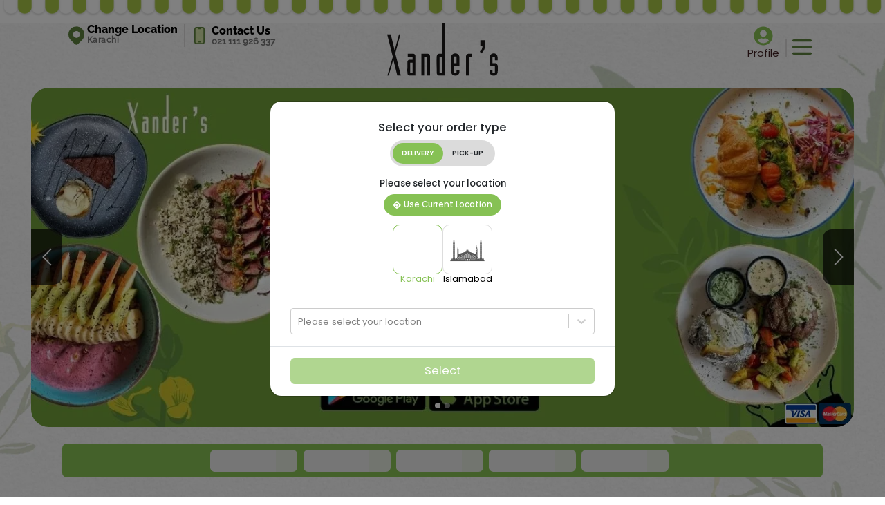

--- FILE ---
content_type: text/html; charset=utf-8
request_url: https://xanders.pk/?6a9shxw2526003f16
body_size: 16567
content:
<!DOCTYPE html><html lang="en-US"><head><meta charSet="utf-8"/><meta name="viewport" content="width=device-width"/><title id="restuarant-title">Your Favorite Café Picks, Just a Click Away | Order Now at Xander`s</title><link id="restaurant-favicon" rel="icon" href="https://assets.indolj.io/upload/favicons/1751010716-Logo.jpg" type="image/x-icon"/><link id="restaurant-favicon-apple" rel="apple-touch-icon" href="https://assets.indolj.io/upload/favicons/1751010716-Logo.jpg" type="image/x-icon"/><link rel="shortcut icon" href="https://assets.indolj.io/upload/favicons/1751010716-Logo.jpg" type="image/x-icon"/><link rel="canonical" href="https://xanders.pk"/><meta name="description" content="Discover a welcoming café experience at Xander`s in Karachi, Islamabad. From artisanal coffees to tasty light bites, every item is prepared with quality ingredients—order online today!"/><meta name="google-site-verification" content="nSXz8BlNkAUY8omw0yMnTc6H3edjuiBUKnbKh6G_4Lc"/><meta property="og:locale" content="en_US"/><meta property="og:type" content="website"/><meta property="og:title" content="Your Favorite Café Picks, Just a Click Away | Order Now at Xander`s"/><meta property="og:image" content="https://assets.indolj.io/upload/1751347535-logo-(11).webp?q=10"/><meta property="og:description" content="Discover a welcoming café experience at Xander`s in Karachi, Islamabad. From artisanal coffees to tasty light bites, every item is prepared with quality ingredients—order online today!"/><meta property="twitter:description" content="Discover a welcoming café experience at Xander`s in Karachi, Islamabad. From artisanal coffees to tasty light bites, every item is prepared with quality ingredients—order online today!"/><meta property="og:site_name" content="Xander`s"/><meta property="og:url" content="https://xanders.pk"/><meta property="og:image:secure_url" content="https://assets.indolj.io/upload/1751347535-logo-(11).webp?q=10"/><meta property="og:image:width" content="1200"/><meta property="og:image:height" content="600"/><meta property="og:image:type" content="image/[Image format like jpg, png, jpeg]"/><meta name="twitter:card" content="https://assets.indolj.io/upload/1751347535-logo-(11).webp?q=10"/><meta name="twitter:title" content="Your Favorite Café Picks, Just a Click Away | Order Now at Xander`s"/><meta name="twitter:description" content="Discover a welcoming café experience at Xander`s in Karachi, Islamabad. From artisanal coffees to tasty light bites, every item is prepared with quality ingredients—order online today!"/><meta name="theme-color" content="#86c154"/><meta name="msapplication-navbutton-color" content="#86c154"/><meta name="apple-mobile-web-app-status-bar-style" content="#86c154"/><link rel="preconnect" href="https://fonts.googleapis.com"/><link rel="preconnect" href="https://fonts.gstatic.com" crossorigin="anonymous"/><script type="application/ld+json">{"@context":"https://schema.org","@type":"WebSite","name":"Xander`s","alternateName":"Xander`s","url":"https://xanders.pk","image":"https://assets.indolj.io/upload/1751347535-logo-(11).webp?q=10"}</script><link rel="preload" as="image" imageSrcSet="/_next/image?url=https%3A%2F%2Fassets.indolj.io%2Fupload%2F1751347535-logo-(11).webp%3Fq%3D10&amp;w=256&amp;q=75 1x, /_next/image?url=https%3A%2F%2Fassets.indolj.io%2Fupload%2F1751347535-logo-(11).webp%3Fq%3D10&amp;w=384&amp;q=75 2x"/><link rel="preload" as="image" href="/assets/images/xanders/logo.svg"/><link rel="preload" as="image" imageSrcSet="/_next/image?url=https%3A%2F%2Fassets.indolj.io%2Fupload%2F1764669707-Banners--1280-x-528-px-.webp%3Fver%3D10&amp;w=640&amp;q=90 640w, /_next/image?url=https%3A%2F%2Fassets.indolj.io%2Fupload%2F1764669707-Banners--1280-x-528-px-.webp%3Fver%3D10&amp;w=750&amp;q=90 750w, /_next/image?url=https%3A%2F%2Fassets.indolj.io%2Fupload%2F1764669707-Banners--1280-x-528-px-.webp%3Fver%3D10&amp;w=828&amp;q=90 828w, /_next/image?url=https%3A%2F%2Fassets.indolj.io%2Fupload%2F1764669707-Banners--1280-x-528-px-.webp%3Fver%3D10&amp;w=1080&amp;q=90 1080w, /_next/image?url=https%3A%2F%2Fassets.indolj.io%2Fupload%2F1764669707-Banners--1280-x-528-px-.webp%3Fver%3D10&amp;w=1200&amp;q=90 1200w, /_next/image?url=https%3A%2F%2Fassets.indolj.io%2Fupload%2F1764669707-Banners--1280-x-528-px-.webp%3Fver%3D10&amp;w=1920&amp;q=90 1920w, /_next/image?url=https%3A%2F%2Fassets.indolj.io%2Fupload%2F1764669707-Banners--1280-x-528-px-.webp%3Fver%3D10&amp;w=2048&amp;q=90 2048w, /_next/image?url=https%3A%2F%2Fassets.indolj.io%2Fupload%2F1764669707-Banners--1280-x-528-px-.webp%3Fver%3D10&amp;w=3840&amp;q=90 3840w" imageSizes="100vw"/><link rel="preload" as="image" imageSrcSet="/_next/image?url=https%3A%2F%2Fassets.indolj.io%2Fupload%2F1761906186-XandersBanner2.webp%3Fver%3D10&amp;w=640&amp;q=90 640w, /_next/image?url=https%3A%2F%2Fassets.indolj.io%2Fupload%2F1761906186-XandersBanner2.webp%3Fver%3D10&amp;w=750&amp;q=90 750w, /_next/image?url=https%3A%2F%2Fassets.indolj.io%2Fupload%2F1761906186-XandersBanner2.webp%3Fver%3D10&amp;w=828&amp;q=90 828w, /_next/image?url=https%3A%2F%2Fassets.indolj.io%2Fupload%2F1761906186-XandersBanner2.webp%3Fver%3D10&amp;w=1080&amp;q=90 1080w, /_next/image?url=https%3A%2F%2Fassets.indolj.io%2Fupload%2F1761906186-XandersBanner2.webp%3Fver%3D10&amp;w=1200&amp;q=90 1200w, /_next/image?url=https%3A%2F%2Fassets.indolj.io%2Fupload%2F1761906186-XandersBanner2.webp%3Fver%3D10&amp;w=1920&amp;q=90 1920w, /_next/image?url=https%3A%2F%2Fassets.indolj.io%2Fupload%2F1761906186-XandersBanner2.webp%3Fver%3D10&amp;w=2048&amp;q=90 2048w, /_next/image?url=https%3A%2F%2Fassets.indolj.io%2Fupload%2F1761906186-XandersBanner2.webp%3Fver%3D10&amp;w=3840&amp;q=90 3840w" imageSizes="100vw"/><meta name="next-head-count" content="35"/><link rel="preload" href="https://maxcdn.bootstrapcdn.com/font-awesome/4.5.0/css/font-awesome.min.css"/><meta name="viewport" content="width=device-width, initial-scale=1, maximum-scale=1"/><meta http-equiv="Cache-Control" content="no-store, must-revalidate"/><script src="https://js.pusher.com/8.4/pusher.min.js"></script><script src="https://cdn.jsdelivr.net/npm/laravel-echo@1/dist/echo.iife.js"></script><link rel="preconnect" href="https://fonts.gstatic.com" crossorigin /><link data-next-font="" rel="preconnect" href="/" crossorigin="anonymous"/><link rel="preload" href="/_next/static/css/d3882bab6d8e397c.css" as="style"/><link rel="stylesheet" href="/_next/static/css/d3882bab6d8e397c.css" data-n-g=""/><link rel="preload" href="/_next/static/css/11c2f25f9d8d9c63.css" as="style"/><link rel="stylesheet" href="/_next/static/css/11c2f25f9d8d9c63.css" data-n-p=""/><noscript data-n-css=""></noscript><script defer="" nomodule="" src="/_next/static/chunks/polyfills-c67a75d1b6f99dc8.js"></script><script src="/_next/static/chunks/webpack-7a62985e5b34e47d.js" defer=""></script><script src="/_next/static/chunks/framework-4ed89e9640adfb9e.js" defer=""></script><script src="/_next/static/chunks/main-84f05e16725cd251.js" defer=""></script><script src="/_next/static/chunks/pages/_app-7681a297143751d6.js" defer=""></script><script src="/_next/static/chunks/252f366e-584affa7319af5bd.js" defer=""></script><script src="/_next/static/chunks/95b64a6e-1fdeb6964b013e39.js" defer=""></script><script src="/_next/static/chunks/ae51ba48-0492dcfc614551db.js" defer=""></script><script src="/_next/static/chunks/a198fdd9-c3504461383fc4b3.js" defer=""></script><script src="/_next/static/chunks/59235bb1-b9b46e855fec72ea.js" defer=""></script><script src="/_next/static/chunks/29107295-4a69275373f23f88.js" defer=""></script><script src="/_next/static/chunks/c7773329-22c737455fcac1ce.js" defer=""></script><script src="/_next/static/chunks/78e521c3-e78570fd3b29fba9.js" defer=""></script><script src="/_next/static/chunks/1bfc9850-db7ac4b2408e3cfe.js" defer=""></script><script src="/_next/static/chunks/1a48c3c1-613ff35b5594a619.js" defer=""></script><script src="/_next/static/chunks/d7eeaac4-110c44a8270d0b8e.js" defer=""></script><script src="/_next/static/chunks/6728d85a-ad040e352ecd4042.js" defer=""></script><script src="/_next/static/chunks/de71a805-4b7bdd3076b75008.js" defer=""></script><script src="/_next/static/chunks/c31f1870-055595d8a1b76732.js" defer=""></script><script src="/_next/static/chunks/7d0bf13e-906b4bd7070cb807.js" defer=""></script><script src="/_next/static/chunks/d0c16330-99c06dd3b9e7df36.js" defer=""></script><script src="/_next/static/chunks/df92a80e-1956390af4ec5ab6.js" defer=""></script><script src="/_next/static/chunks/0c428ae2-f513d5f578a6f87b.js" defer=""></script><script src="/_next/static/chunks/d64684d8-b6573678c97dab60.js" defer=""></script><script src="/_next/static/chunks/814c6784-111162b07dced70c.js" defer=""></script><script src="/_next/static/chunks/94726e6d-1e4c42d1d1ceefbb.js" defer=""></script><script src="/_next/static/chunks/9770-60a2ae03cea52372.js" defer=""></script><script src="/_next/static/chunks/3065-c863937085bc160e.js" defer=""></script><script src="/_next/static/chunks/4538-5d98c64d8fc22b21.js" defer=""></script><script src="/_next/static/chunks/4652-768ecc95f96b7bcd.js" defer=""></script><script src="/_next/static/chunks/8144-8135ce598641a827.js" defer=""></script><script src="/_next/static/chunks/6133-2869f58b74712987.js" defer=""></script><script src="/_next/static/chunks/6499-96843e295b727bf1.js" defer=""></script><script src="/_next/static/chunks/8028-8b0f6a0c4b5b4957.js" defer=""></script><script src="/_next/static/chunks/7669-f8bc05c9a28d0254.js" defer=""></script><script src="/_next/static/chunks/2743-a00ffa14f1e5cee8.js" defer=""></script><script src="/_next/static/chunks/3100-487ed5ab15c359f6.js" defer=""></script><script src="/_next/static/chunks/3538-34c8d41eeb4ded60.js" defer=""></script><script src="/_next/static/chunks/pages/index-533f409641e47b44.js" defer=""></script><script src="/_next/static/RgcZy4bBGxukVWlwfnUKU/_buildManifest.js" defer=""></script><script src="/_next/static/RgcZy4bBGxukVWlwfnUKU/_ssgManifest.js" defer=""></script><style id="__jsx-fdd5915fe4da827d">body{font-family:Poppins,sans-serif!important;text-rendering:optimizeLegibility}</style><style data-href="https://fonts.googleapis.com/css2?family=Open+Sans:ital,wght@0,300..800;1,300..800&family=Poppins:wght@300;400;500;600;700&family=Jost&family=Lato:wght@400;700&family=Rubik&family=Oswald:wght@200;300;400;500;600;700&family=Alegreya:ital,wght@0,400..900;1,400..900&display=swap">@font-face{font-family:'Alegreya';font-style:italic;font-weight:400;font-display:swap;src:url(https://fonts.gstatic.com/l/font?kit=4UaSrEBBsBhlBjvfkSLk3abBFkvpkARTPlbgv6ql&skey=144fc0c6d8ae8e92&v=v39) format('woff')}@font-face{font-family:'Alegreya';font-style:italic;font-weight:500;font-display:swap;src:url(https://fonts.gstatic.com/l/font?kit=4UaSrEBBsBhlBjvfkSLk3abBFkvpkARTPlbSv6ql&skey=144fc0c6d8ae8e92&v=v39) format('woff')}@font-face{font-family:'Alegreya';font-style:italic;font-weight:600;font-display:swap;src:url(https://fonts.gstatic.com/l/font?kit=4UaSrEBBsBhlBjvfkSLk3abBFkvpkARTPlY-uKql&skey=144fc0c6d8ae8e92&v=v39) format('woff')}@font-face{font-family:'Alegreya';font-style:italic;font-weight:700;font-display:swap;src:url(https://fonts.gstatic.com/l/font?kit=4UaSrEBBsBhlBjvfkSLk3abBFkvpkARTPlYHuKql&skey=144fc0c6d8ae8e92&v=v39) format('woff')}@font-face{font-family:'Alegreya';font-style:italic;font-weight:800;font-display:swap;src:url(https://fonts.gstatic.com/l/font?kit=4UaSrEBBsBhlBjvfkSLk3abBFkvpkARTPlZguKql&skey=144fc0c6d8ae8e92&v=v39) format('woff')}@font-face{font-family:'Alegreya';font-style:italic;font-weight:900;font-display:swap;src:url(https://fonts.gstatic.com/l/font?kit=4UaSrEBBsBhlBjvfkSLk3abBFkvpkARTPlZJuKql&skey=144fc0c6d8ae8e92&v=v39) format('woff')}@font-face{font-family:'Alegreya';font-style:normal;font-weight:400;font-display:swap;src:url(https://fonts.gstatic.com/l/font?kit=4UacrEBBsBhlBjvfkQjt71kZfyBzPgNG9hUI_w&skey=a67f3093e1ad2d69&v=v39) format('woff')}@font-face{font-family:'Alegreya';font-style:normal;font-weight:500;font-display:swap;src:url(https://fonts.gstatic.com/l/font?kit=4UacrEBBsBhlBjvfkQjt71kZfyBzPgNGxBUI_w&skey=a67f3093e1ad2d69&v=v39) format('woff')}@font-face{font-family:'Alegreya';font-style:normal;font-weight:600;font-display:swap;src:url(https://fonts.gstatic.com/l/font?kit=4UacrEBBsBhlBjvfkQjt71kZfyBzPgNGKBII_w&skey=a67f3093e1ad2d69&v=v39) format('woff')}@font-face{font-family:'Alegreya';font-style:normal;font-weight:700;font-display:swap;src:url(https://fonts.gstatic.com/l/font?kit=4UacrEBBsBhlBjvfkQjt71kZfyBzPgNGERII_w&skey=a67f3093e1ad2d69&v=v39) format('woff')}@font-face{font-family:'Alegreya';font-style:normal;font-weight:800;font-display:swap;src:url(https://fonts.gstatic.com/l/font?kit=4UacrEBBsBhlBjvfkQjt71kZfyBzPgNGdhII_w&skey=a67f3093e1ad2d69&v=v39) format('woff')}@font-face{font-family:'Alegreya';font-style:normal;font-weight:900;font-display:swap;src:url(https://fonts.gstatic.com/l/font?kit=4UacrEBBsBhlBjvfkQjt71kZfyBzPgNGXxII_w&skey=a67f3093e1ad2d69&v=v39) format('woff')}@font-face{font-family:'Jost';font-style:normal;font-weight:400;font-display:swap;src:url(https://fonts.gstatic.com/l/font?kit=92zPtBhPNqw79Ij1E865zBUv7myjJQVF&skey=4145fd5d1d5ac665&v=v20) format('woff')}@font-face{font-family:'Lato';font-style:normal;font-weight:400;font-display:swap;src:url(https://fonts.gstatic.com/l/font?kit=S6uyw4BMUTPHvxo&skey=2d58b92a99e1c086&v=v25) format('woff')}@font-face{font-family:'Lato';font-style:normal;font-weight:700;font-display:swap;src:url(https://fonts.gstatic.com/l/font?kit=S6u9w4BMUTPHh6UVeww&skey=3480a19627739c0d&v=v25) format('woff')}@font-face{font-family:'Open Sans';font-style:italic;font-weight:300;font-stretch:normal;font-display:swap;src:url(https://fonts.gstatic.com/l/font?kit=memQYaGs126MiZpBA-UFUIcVXSCEkx2cmqvXlWq8tWZ0Pw86hd0Rk5hkaVQ&skey=743457fe2cc29280&v=v44) format('woff')}@font-face{font-family:'Open Sans';font-style:italic;font-weight:400;font-stretch:normal;font-display:swap;src:url(https://fonts.gstatic.com/l/font?kit=memQYaGs126MiZpBA-UFUIcVXSCEkx2cmqvXlWq8tWZ0Pw86hd0Rk8ZkaVQ&skey=743457fe2cc29280&v=v44) format('woff')}@font-face{font-family:'Open Sans';font-style:italic;font-weight:500;font-stretch:normal;font-display:swap;src:url(https://fonts.gstatic.com/l/font?kit=memQYaGs126MiZpBA-UFUIcVXSCEkx2cmqvXlWq8tWZ0Pw86hd0Rk_RkaVQ&skey=743457fe2cc29280&v=v44) format('woff')}@font-face{font-family:'Open Sans';font-style:italic;font-weight:600;font-stretch:normal;font-display:swap;src:url(https://fonts.gstatic.com/l/font?kit=memQYaGs126MiZpBA-UFUIcVXSCEkx2cmqvXlWq8tWZ0Pw86hd0RkxhjaVQ&skey=743457fe2cc29280&v=v44) format('woff')}@font-face{font-family:'Open Sans';font-style:italic;font-weight:700;font-stretch:normal;font-display:swap;src:url(https://fonts.gstatic.com/l/font?kit=memQYaGs126MiZpBA-UFUIcVXSCEkx2cmqvXlWq8tWZ0Pw86hd0RkyFjaVQ&skey=743457fe2cc29280&v=v44) format('woff')}@font-face{font-family:'Open Sans';font-style:italic;font-weight:800;font-stretch:normal;font-display:swap;src:url(https://fonts.gstatic.com/l/font?kit=memQYaGs126MiZpBA-UFUIcVXSCEkx2cmqvXlWq8tWZ0Pw86hd0Rk0ZjaVQ&skey=743457fe2cc29280&v=v44) format('woff')}@font-face{font-family:'Open Sans';font-style:normal;font-weight:300;font-stretch:normal;font-display:swap;src:url(https://fonts.gstatic.com/l/font?kit=memSYaGs126MiZpBA-UvWbX2vVnXBbObj2OVZyOOSr4dVJWUgsiH0C4k&skey=62c1cbfccc78b4b2&v=v44) format('woff')}@font-face{font-family:'Open Sans';font-style:normal;font-weight:400;font-stretch:normal;font-display:swap;src:url(https://fonts.gstatic.com/l/font?kit=memSYaGs126MiZpBA-UvWbX2vVnXBbObj2OVZyOOSr4dVJWUgsjZ0C4k&skey=62c1cbfccc78b4b2&v=v44) format('woff')}@font-face{font-family:'Open Sans';font-style:normal;font-weight:500;font-stretch:normal;font-display:swap;src:url(https://fonts.gstatic.com/l/font?kit=memSYaGs126MiZpBA-UvWbX2vVnXBbObj2OVZyOOSr4dVJWUgsjr0C4k&skey=62c1cbfccc78b4b2&v=v44) format('woff')}@font-face{font-family:'Open Sans';font-style:normal;font-weight:600;font-stretch:normal;font-display:swap;src:url(https://fonts.gstatic.com/l/font?kit=memSYaGs126MiZpBA-UvWbX2vVnXBbObj2OVZyOOSr4dVJWUgsgH1y4k&skey=62c1cbfccc78b4b2&v=v44) format('woff')}@font-face{font-family:'Open Sans';font-style:normal;font-weight:700;font-stretch:normal;font-display:swap;src:url(https://fonts.gstatic.com/l/font?kit=memSYaGs126MiZpBA-UvWbX2vVnXBbObj2OVZyOOSr4dVJWUgsg-1y4k&skey=62c1cbfccc78b4b2&v=v44) format('woff')}@font-face{font-family:'Open Sans';font-style:normal;font-weight:800;font-stretch:normal;font-display:swap;src:url(https://fonts.gstatic.com/l/font?kit=memSYaGs126MiZpBA-UvWbX2vVnXBbObj2OVZyOOSr4dVJWUgshZ1y4k&skey=62c1cbfccc78b4b2&v=v44) format('woff')}@font-face{font-family:'Oswald';font-style:normal;font-weight:200;font-display:swap;src:url(https://fonts.gstatic.com/l/font?kit=TK3_WkUHHAIjg75cFRf3bXL8LICs13FvgUI&skey=653237e53512d0de&v=v57) format('woff')}@font-face{font-family:'Oswald';font-style:normal;font-weight:300;font-display:swap;src:url(https://fonts.gstatic.com/l/font?kit=TK3_WkUHHAIjg75cFRf3bXL8LICs169vgUI&skey=653237e53512d0de&v=v57) format('woff')}@font-face{font-family:'Oswald';font-style:normal;font-weight:400;font-display:swap;src:url(https://fonts.gstatic.com/l/font?kit=TK3_WkUHHAIjg75cFRf3bXL8LICs1_FvgUI&skey=653237e53512d0de&v=v57) format('woff')}@font-face{font-family:'Oswald';font-style:normal;font-weight:500;font-display:swap;src:url(https://fonts.gstatic.com/l/font?kit=TK3_WkUHHAIjg75cFRf3bXL8LICs18NvgUI&skey=653237e53512d0de&v=v57) format('woff')}@font-face{font-family:'Oswald';font-style:normal;font-weight:600;font-display:swap;src:url(https://fonts.gstatic.com/l/font?kit=TK3_WkUHHAIjg75cFRf3bXL8LICs1y9ogUI&skey=653237e53512d0de&v=v57) format('woff')}@font-face{font-family:'Oswald';font-style:normal;font-weight:700;font-display:swap;src:url(https://fonts.gstatic.com/l/font?kit=TK3_WkUHHAIjg75cFRf3bXL8LICs1xZogUI&skey=653237e53512d0de&v=v57) format('woff')}@font-face{font-family:'Poppins';font-style:normal;font-weight:300;font-display:swap;src:url(https://fonts.gstatic.com/l/font?kit=pxiByp8kv8JHgFVrLDz8V1g&skey=4aabc5055a39e031&v=v24) format('woff')}@font-face{font-family:'Poppins';font-style:normal;font-weight:400;font-display:swap;src:url(https://fonts.gstatic.com/l/font?kit=pxiEyp8kv8JHgFVrFJM&skey=87759fb096548f6d&v=v24) format('woff')}@font-face{font-family:'Poppins';font-style:normal;font-weight:500;font-display:swap;src:url(https://fonts.gstatic.com/l/font?kit=pxiByp8kv8JHgFVrLGT9V1g&skey=d4526a9b64c21b87&v=v24) format('woff')}@font-face{font-family:'Poppins';font-style:normal;font-weight:600;font-display:swap;src:url(https://fonts.gstatic.com/l/font?kit=pxiByp8kv8JHgFVrLEj6V1g&skey=ce7ef9d62ca89319&v=v24) format('woff')}@font-face{font-family:'Poppins';font-style:normal;font-weight:700;font-display:swap;src:url(https://fonts.gstatic.com/l/font?kit=pxiByp8kv8JHgFVrLCz7V1g&skey=cea76fe63715a67a&v=v24) format('woff')}@font-face{font-family:'Rubik';font-style:normal;font-weight:400;font-display:swap;src:url(https://fonts.gstatic.com/l/font?kit=iJWZBXyIfDnIV5PNhY1KTN7Z-Yh-B4i1Uw&skey=cee854e66788286d&v=v31) format('woff')}@font-face{font-family:'Alegreya';font-style:italic;font-weight:400 900;font-display:swap;src:url(https://fonts.gstatic.com/s/alegreya/v39/4UaHrEBBsBhlBjvfkSLk96fp57F2IwN-Pw.woff2) format('woff2');unicode-range:U+0460-052F,U+1C80-1C8A,U+20B4,U+2DE0-2DFF,U+A640-A69F,U+FE2E-FE2F}@font-face{font-family:'Alegreya';font-style:italic;font-weight:400 900;font-display:swap;src:url(https://fonts.gstatic.com/s/alegreya/v39/4UaHrEBBsBhlBjvfkSLk967p57F2IwN-Pw.woff2) format('woff2');unicode-range:U+0301,U+0400-045F,U+0490-0491,U+04B0-04B1,U+2116}@font-face{font-family:'Alegreya';font-style:italic;font-weight:400 900;font-display:swap;src:url(https://fonts.gstatic.com/s/alegreya/v39/4UaHrEBBsBhlBjvfkSLk96bp57F2IwN-Pw.woff2) format('woff2');unicode-range:U+1F00-1FFF}@font-face{font-family:'Alegreya';font-style:italic;font-weight:400 900;font-display:swap;src:url(https://fonts.gstatic.com/s/alegreya/v39/4UaHrEBBsBhlBjvfkSLk96np57F2IwN-Pw.woff2) format('woff2');unicode-range:U+0370-0377,U+037A-037F,U+0384-038A,U+038C,U+038E-03A1,U+03A3-03FF}@font-face{font-family:'Alegreya';font-style:italic;font-weight:400 900;font-display:swap;src:url(https://fonts.gstatic.com/s/alegreya/v39/4UaHrEBBsBhlBjvfkSLk96Xp57F2IwN-Pw.woff2) format('woff2');unicode-range:U+0102-0103,U+0110-0111,U+0128-0129,U+0168-0169,U+01A0-01A1,U+01AF-01B0,U+0300-0301,U+0303-0304,U+0308-0309,U+0323,U+0329,U+1EA0-1EF9,U+20AB}@font-face{font-family:'Alegreya';font-style:italic;font-weight:400 900;font-display:swap;src:url(https://fonts.gstatic.com/s/alegreya/v39/4UaHrEBBsBhlBjvfkSLk96Tp57F2IwN-Pw.woff2) format('woff2');unicode-range:U+0100-02BA,U+02BD-02C5,U+02C7-02CC,U+02CE-02D7,U+02DD-02FF,U+0304,U+0308,U+0329,U+1D00-1DBF,U+1E00-1E9F,U+1EF2-1EFF,U+2020,U+20A0-20AB,U+20AD-20C0,U+2113,U+2C60-2C7F,U+A720-A7FF}@font-face{font-family:'Alegreya';font-style:italic;font-weight:400 900;font-display:swap;src:url(https://fonts.gstatic.com/s/alegreya/v39/4UaHrEBBsBhlBjvfkSLk96rp57F2IwM.woff2) format('woff2');unicode-range:U+0000-00FF,U+0131,U+0152-0153,U+02BB-02BC,U+02C6,U+02DA,U+02DC,U+0304,U+0308,U+0329,U+2000-206F,U+20AC,U+2122,U+2191,U+2193,U+2212,U+2215,U+FEFF,U+FFFD}@font-face{font-family:'Alegreya';font-style:normal;font-weight:400 900;font-display:swap;src:url(https://fonts.gstatic.com/s/alegreya/v39/4UaBrEBBsBhlBjvfkSLsx6jj4JN0EwI.woff2) format('woff2');unicode-range:U+0460-052F,U+1C80-1C8A,U+20B4,U+2DE0-2DFF,U+A640-A69F,U+FE2E-FE2F}@font-face{font-family:'Alegreya';font-style:normal;font-weight:400 900;font-display:swap;src:url(https://fonts.gstatic.com/s/alegreya/v39/4UaBrEBBsBhlBjvfkSLlx6jj4JN0EwI.woff2) format('woff2');unicode-range:U+0301,U+0400-045F,U+0490-0491,U+04B0-04B1,U+2116}@font-face{font-family:'Alegreya';font-style:normal;font-weight:400 900;font-display:swap;src:url(https://fonts.gstatic.com/s/alegreya/v39/4UaBrEBBsBhlBjvfkSLtx6jj4JN0EwI.woff2) format('woff2');unicode-range:U+1F00-1FFF}@font-face{font-family:'Alegreya';font-style:normal;font-weight:400 900;font-display:swap;src:url(https://fonts.gstatic.com/s/alegreya/v39/4UaBrEBBsBhlBjvfkSLix6jj4JN0EwI.woff2) format('woff2');unicode-range:U+0370-0377,U+037A-037F,U+0384-038A,U+038C,U+038E-03A1,U+03A3-03FF}@font-face{font-family:'Alegreya';font-style:normal;font-weight:400 900;font-display:swap;src:url(https://fonts.gstatic.com/s/alegreya/v39/4UaBrEBBsBhlBjvfkSLux6jj4JN0EwI.woff2) format('woff2');unicode-range:U+0102-0103,U+0110-0111,U+0128-0129,U+0168-0169,U+01A0-01A1,U+01AF-01B0,U+0300-0301,U+0303-0304,U+0308-0309,U+0323,U+0329,U+1EA0-1EF9,U+20AB}@font-face{font-family:'Alegreya';font-style:normal;font-weight:400 900;font-display:swap;src:url(https://fonts.gstatic.com/s/alegreya/v39/4UaBrEBBsBhlBjvfkSLvx6jj4JN0EwI.woff2) format('woff2');unicode-range:U+0100-02BA,U+02BD-02C5,U+02C7-02CC,U+02CE-02D7,U+02DD-02FF,U+0304,U+0308,U+0329,U+1D00-1DBF,U+1E00-1E9F,U+1EF2-1EFF,U+2020,U+20A0-20AB,U+20AD-20C0,U+2113,U+2C60-2C7F,U+A720-A7FF}@font-face{font-family:'Alegreya';font-style:normal;font-weight:400 900;font-display:swap;src:url(https://fonts.gstatic.com/s/alegreya/v39/4UaBrEBBsBhlBjvfkSLhx6jj4JN0.woff2) format('woff2');unicode-range:U+0000-00FF,U+0131,U+0152-0153,U+02BB-02BC,U+02C6,U+02DA,U+02DC,U+0304,U+0308,U+0329,U+2000-206F,U+20AC,U+2122,U+2191,U+2193,U+2212,U+2215,U+FEFF,U+FFFD}@font-face{font-family:'Jost';font-style:normal;font-weight:400;font-display:swap;src:url(https://fonts.gstatic.com/l/font?kit=92zPtBhPNqw79Ij1E865zBUv7myjJTVFNI4un_HKOEp-Cw&skey=4145fd5d1d5ac665&v=v20) format('woff');unicode-range:U+0301,U+0400-045F,U+0490-0491,U+04B0-04B1,U+2116}@font-face{font-family:'Jost';font-style:normal;font-weight:400;font-display:swap;src:url(https://fonts.gstatic.com/l/font?kit=92zPtBhPNqw79Ij1E865zBUv7myjJTVPNI4un_HKOEp-Cw&skey=4145fd5d1d5ac665&v=v20) format('woff');unicode-range:U+0100-02BA,U+02BD-02C5,U+02C7-02CC,U+02CE-02D7,U+02DD-02FF,U+0304,U+0308,U+0329,U+1D00-1DBF,U+1E00-1E9F,U+1EF2-1EFF,U+2020,U+20A0-20AB,U+20AD-20C0,U+2113,U+2C60-2C7F,U+A720-A7FF}@font-face{font-family:'Jost';font-style:normal;font-weight:400;font-display:swap;src:url(https://fonts.gstatic.com/l/font?kit=92zPtBhPNqw79Ij1E865zBUv7myjJTVBNI4un_HKOEo&skey=4145fd5d1d5ac665&v=v20) format('woff');unicode-range:U+0000-00FF,U+0131,U+0152-0153,U+02BB-02BC,U+02C6,U+02DA,U+02DC,U+0304,U+0308,U+0329,U+2000-206F,U+20AC,U+2122,U+2191,U+2193,U+2212,U+2215,U+FEFF,U+FFFD}@font-face{font-family:'Lato';font-style:normal;font-weight:400;font-display:swap;src:url(https://fonts.gstatic.com/s/lato/v25/S6uyw4BMUTPHjxAwXiWtFCfQ7A.woff2) format('woff2');unicode-range:U+0100-02BA,U+02BD-02C5,U+02C7-02CC,U+02CE-02D7,U+02DD-02FF,U+0304,U+0308,U+0329,U+1D00-1DBF,U+1E00-1E9F,U+1EF2-1EFF,U+2020,U+20A0-20AB,U+20AD-20C0,U+2113,U+2C60-2C7F,U+A720-A7FF}@font-face{font-family:'Lato';font-style:normal;font-weight:400;font-display:swap;src:url(https://fonts.gstatic.com/s/lato/v25/S6uyw4BMUTPHjx4wXiWtFCc.woff2) format('woff2');unicode-range:U+0000-00FF,U+0131,U+0152-0153,U+02BB-02BC,U+02C6,U+02DA,U+02DC,U+0304,U+0308,U+0329,U+2000-206F,U+20AC,U+2122,U+2191,U+2193,U+2212,U+2215,U+FEFF,U+FFFD}@font-face{font-family:'Lato';font-style:normal;font-weight:700;font-display:swap;src:url(https://fonts.gstatic.com/s/lato/v25/S6u9w4BMUTPHh6UVSwaPGQ3q5d0N7w.woff2) format('woff2');unicode-range:U+0100-02BA,U+02BD-02C5,U+02C7-02CC,U+02CE-02D7,U+02DD-02FF,U+0304,U+0308,U+0329,U+1D00-1DBF,U+1E00-1E9F,U+1EF2-1EFF,U+2020,U+20A0-20AB,U+20AD-20C0,U+2113,U+2C60-2C7F,U+A720-A7FF}@font-face{font-family:'Lato';font-style:normal;font-weight:700;font-display:swap;src:url(https://fonts.gstatic.com/s/lato/v25/S6u9w4BMUTPHh6UVSwiPGQ3q5d0.woff2) format('woff2');unicode-range:U+0000-00FF,U+0131,U+0152-0153,U+02BB-02BC,U+02C6,U+02DA,U+02DC,U+0304,U+0308,U+0329,U+2000-206F,U+20AC,U+2122,U+2191,U+2193,U+2212,U+2215,U+FEFF,U+FFFD}@font-face{font-family:'Open Sans';font-style:italic;font-weight:300 800;font-stretch:100%;font-display:swap;src:url(https://fonts.gstatic.com/s/opensans/v44/memtYaGs126MiZpBA-UFUIcVXSCEkx2cmqvXlWqWtE6FxZCJgvAQ.woff2) format('woff2');unicode-range:U+0460-052F,U+1C80-1C8A,U+20B4,U+2DE0-2DFF,U+A640-A69F,U+FE2E-FE2F}@font-face{font-family:'Open Sans';font-style:italic;font-weight:300 800;font-stretch:100%;font-display:swap;src:url(https://fonts.gstatic.com/s/opensans/v44/memtYaGs126MiZpBA-UFUIcVXSCEkx2cmqvXlWqWvU6FxZCJgvAQ.woff2) format('woff2');unicode-range:U+0301,U+0400-045F,U+0490-0491,U+04B0-04B1,U+2116}@font-face{font-family:'Open Sans';font-style:italic;font-weight:300 800;font-stretch:100%;font-display:swap;src:url(https://fonts.gstatic.com/s/opensans/v44/memtYaGs126MiZpBA-UFUIcVXSCEkx2cmqvXlWqWtU6FxZCJgvAQ.woff2) format('woff2');unicode-range:U+1F00-1FFF}@font-face{font-family:'Open Sans';font-style:italic;font-weight:300 800;font-stretch:100%;font-display:swap;src:url(https://fonts.gstatic.com/s/opensans/v44/memtYaGs126MiZpBA-UFUIcVXSCEkx2cmqvXlWqWuk6FxZCJgvAQ.woff2) format('woff2');unicode-range:U+0370-0377,U+037A-037F,U+0384-038A,U+038C,U+038E-03A1,U+03A3-03FF}@font-face{font-family:'Open Sans';font-style:italic;font-weight:300 800;font-stretch:100%;font-display:swap;src:url(https://fonts.gstatic.com/s/opensans/v44/memtYaGs126MiZpBA-UFUIcVXSCEkx2cmqvXlWqWu06FxZCJgvAQ.woff2) format('woff2');unicode-range:U+0307-0308,U+0590-05FF,U+200C-2010,U+20AA,U+25CC,U+FB1D-FB4F}@font-face{font-family:'Open Sans';font-style:italic;font-weight:300 800;font-stretch:100%;font-display:swap;src:url(https://fonts.gstatic.com/s/opensans/v44/memtYaGs126MiZpBA-UFUIcVXSCEkx2cmqvXlWqWxU6FxZCJgvAQ.woff2) format('woff2');unicode-range:U+0302-0303,U+0305,U+0307-0308,U+0310,U+0312,U+0315,U+031A,U+0326-0327,U+032C,U+032F-0330,U+0332-0333,U+0338,U+033A,U+0346,U+034D,U+0391-03A1,U+03A3-03A9,U+03B1-03C9,U+03D1,U+03D5-03D6,U+03F0-03F1,U+03F4-03F5,U+2016-2017,U+2034-2038,U+203C,U+2040,U+2043,U+2047,U+2050,U+2057,U+205F,U+2070-2071,U+2074-208E,U+2090-209C,U+20D0-20DC,U+20E1,U+20E5-20EF,U+2100-2112,U+2114-2115,U+2117-2121,U+2123-214F,U+2190,U+2192,U+2194-21AE,U+21B0-21E5,U+21F1-21F2,U+21F4-2211,U+2213-2214,U+2216-22FF,U+2308-230B,U+2310,U+2319,U+231C-2321,U+2336-237A,U+237C,U+2395,U+239B-23B7,U+23D0,U+23DC-23E1,U+2474-2475,U+25AF,U+25B3,U+25B7,U+25BD,U+25C1,U+25CA,U+25CC,U+25FB,U+266D-266F,U+27C0-27FF,U+2900-2AFF,U+2B0E-2B11,U+2B30-2B4C,U+2BFE,U+3030,U+FF5B,U+FF5D,U+1D400-1D7FF,U+1EE00-1EEFF}@font-face{font-family:'Open Sans';font-style:italic;font-weight:300 800;font-stretch:100%;font-display:swap;src:url(https://fonts.gstatic.com/s/opensans/v44/memtYaGs126MiZpBA-UFUIcVXSCEkx2cmqvXlWqW106FxZCJgvAQ.woff2) format('woff2');unicode-range:U+0001-000C,U+000E-001F,U+007F-009F,U+20DD-20E0,U+20E2-20E4,U+2150-218F,U+2190,U+2192,U+2194-2199,U+21AF,U+21E6-21F0,U+21F3,U+2218-2219,U+2299,U+22C4-22C6,U+2300-243F,U+2440-244A,U+2460-24FF,U+25A0-27BF,U+2800-28FF,U+2921-2922,U+2981,U+29BF,U+29EB,U+2B00-2BFF,U+4DC0-4DFF,U+FFF9-FFFB,U+10140-1018E,U+10190-1019C,U+101A0,U+101D0-101FD,U+102E0-102FB,U+10E60-10E7E,U+1D2C0-1D2D3,U+1D2E0-1D37F,U+1F000-1F0FF,U+1F100-1F1AD,U+1F1E6-1F1FF,U+1F30D-1F30F,U+1F315,U+1F31C,U+1F31E,U+1F320-1F32C,U+1F336,U+1F378,U+1F37D,U+1F382,U+1F393-1F39F,U+1F3A7-1F3A8,U+1F3AC-1F3AF,U+1F3C2,U+1F3C4-1F3C6,U+1F3CA-1F3CE,U+1F3D4-1F3E0,U+1F3ED,U+1F3F1-1F3F3,U+1F3F5-1F3F7,U+1F408,U+1F415,U+1F41F,U+1F426,U+1F43F,U+1F441-1F442,U+1F444,U+1F446-1F449,U+1F44C-1F44E,U+1F453,U+1F46A,U+1F47D,U+1F4A3,U+1F4B0,U+1F4B3,U+1F4B9,U+1F4BB,U+1F4BF,U+1F4C8-1F4CB,U+1F4D6,U+1F4DA,U+1F4DF,U+1F4E3-1F4E6,U+1F4EA-1F4ED,U+1F4F7,U+1F4F9-1F4FB,U+1F4FD-1F4FE,U+1F503,U+1F507-1F50B,U+1F50D,U+1F512-1F513,U+1F53E-1F54A,U+1F54F-1F5FA,U+1F610,U+1F650-1F67F,U+1F687,U+1F68D,U+1F691,U+1F694,U+1F698,U+1F6AD,U+1F6B2,U+1F6B9-1F6BA,U+1F6BC,U+1F6C6-1F6CF,U+1F6D3-1F6D7,U+1F6E0-1F6EA,U+1F6F0-1F6F3,U+1F6F7-1F6FC,U+1F700-1F7FF,U+1F800-1F80B,U+1F810-1F847,U+1F850-1F859,U+1F860-1F887,U+1F890-1F8AD,U+1F8B0-1F8BB,U+1F8C0-1F8C1,U+1F900-1F90B,U+1F93B,U+1F946,U+1F984,U+1F996,U+1F9E9,U+1FA00-1FA6F,U+1FA70-1FA7C,U+1FA80-1FA89,U+1FA8F-1FAC6,U+1FACE-1FADC,U+1FADF-1FAE9,U+1FAF0-1FAF8,U+1FB00-1FBFF}@font-face{font-family:'Open Sans';font-style:italic;font-weight:300 800;font-stretch:100%;font-display:swap;src:url(https://fonts.gstatic.com/s/opensans/v44/memtYaGs126MiZpBA-UFUIcVXSCEkx2cmqvXlWqWtk6FxZCJgvAQ.woff2) format('woff2');unicode-range:U+0102-0103,U+0110-0111,U+0128-0129,U+0168-0169,U+01A0-01A1,U+01AF-01B0,U+0300-0301,U+0303-0304,U+0308-0309,U+0323,U+0329,U+1EA0-1EF9,U+20AB}@font-face{font-family:'Open Sans';font-style:italic;font-weight:300 800;font-stretch:100%;font-display:swap;src:url(https://fonts.gstatic.com/s/opensans/v44/memtYaGs126MiZpBA-UFUIcVXSCEkx2cmqvXlWqWt06FxZCJgvAQ.woff2) format('woff2');unicode-range:U+0100-02BA,U+02BD-02C5,U+02C7-02CC,U+02CE-02D7,U+02DD-02FF,U+0304,U+0308,U+0329,U+1D00-1DBF,U+1E00-1E9F,U+1EF2-1EFF,U+2020,U+20A0-20AB,U+20AD-20C0,U+2113,U+2C60-2C7F,U+A720-A7FF}@font-face{font-family:'Open Sans';font-style:italic;font-weight:300 800;font-stretch:100%;font-display:swap;src:url(https://fonts.gstatic.com/s/opensans/v44/memtYaGs126MiZpBA-UFUIcVXSCEkx2cmqvXlWqWuU6FxZCJgg.woff2) format('woff2');unicode-range:U+0000-00FF,U+0131,U+0152-0153,U+02BB-02BC,U+02C6,U+02DA,U+02DC,U+0304,U+0308,U+0329,U+2000-206F,U+20AC,U+2122,U+2191,U+2193,U+2212,U+2215,U+FEFF,U+FFFD}@font-face{font-family:'Open Sans';font-style:normal;font-weight:300 800;font-stretch:100%;font-display:swap;src:url(https://fonts.gstatic.com/s/opensans/v44/memvYaGs126MiZpBA-UvWbX2vVnXBbObj2OVTSKmu0SC55K5gw.woff2) format('woff2');unicode-range:U+0460-052F,U+1C80-1C8A,U+20B4,U+2DE0-2DFF,U+A640-A69F,U+FE2E-FE2F}@font-face{font-family:'Open Sans';font-style:normal;font-weight:300 800;font-stretch:100%;font-display:swap;src:url(https://fonts.gstatic.com/s/opensans/v44/memvYaGs126MiZpBA-UvWbX2vVnXBbObj2OVTSumu0SC55K5gw.woff2) format('woff2');unicode-range:U+0301,U+0400-045F,U+0490-0491,U+04B0-04B1,U+2116}@font-face{font-family:'Open Sans';font-style:normal;font-weight:300 800;font-stretch:100%;font-display:swap;src:url(https://fonts.gstatic.com/s/opensans/v44/memvYaGs126MiZpBA-UvWbX2vVnXBbObj2OVTSOmu0SC55K5gw.woff2) format('woff2');unicode-range:U+1F00-1FFF}@font-face{font-family:'Open Sans';font-style:normal;font-weight:300 800;font-stretch:100%;font-display:swap;src:url(https://fonts.gstatic.com/s/opensans/v44/memvYaGs126MiZpBA-UvWbX2vVnXBbObj2OVTSymu0SC55K5gw.woff2) format('woff2');unicode-range:U+0370-0377,U+037A-037F,U+0384-038A,U+038C,U+038E-03A1,U+03A3-03FF}@font-face{font-family:'Open Sans';font-style:normal;font-weight:300 800;font-stretch:100%;font-display:swap;src:url(https://fonts.gstatic.com/s/opensans/v44/memvYaGs126MiZpBA-UvWbX2vVnXBbObj2OVTS2mu0SC55K5gw.woff2) format('woff2');unicode-range:U+0307-0308,U+0590-05FF,U+200C-2010,U+20AA,U+25CC,U+FB1D-FB4F}@font-face{font-family:'Open Sans';font-style:normal;font-weight:300 800;font-stretch:100%;font-display:swap;src:url(https://fonts.gstatic.com/s/opensans/v44/memvYaGs126MiZpBA-UvWbX2vVnXBbObj2OVTVOmu0SC55K5gw.woff2) format('woff2');unicode-range:U+0302-0303,U+0305,U+0307-0308,U+0310,U+0312,U+0315,U+031A,U+0326-0327,U+032C,U+032F-0330,U+0332-0333,U+0338,U+033A,U+0346,U+034D,U+0391-03A1,U+03A3-03A9,U+03B1-03C9,U+03D1,U+03D5-03D6,U+03F0-03F1,U+03F4-03F5,U+2016-2017,U+2034-2038,U+203C,U+2040,U+2043,U+2047,U+2050,U+2057,U+205F,U+2070-2071,U+2074-208E,U+2090-209C,U+20D0-20DC,U+20E1,U+20E5-20EF,U+2100-2112,U+2114-2115,U+2117-2121,U+2123-214F,U+2190,U+2192,U+2194-21AE,U+21B0-21E5,U+21F1-21F2,U+21F4-2211,U+2213-2214,U+2216-22FF,U+2308-230B,U+2310,U+2319,U+231C-2321,U+2336-237A,U+237C,U+2395,U+239B-23B7,U+23D0,U+23DC-23E1,U+2474-2475,U+25AF,U+25B3,U+25B7,U+25BD,U+25C1,U+25CA,U+25CC,U+25FB,U+266D-266F,U+27C0-27FF,U+2900-2AFF,U+2B0E-2B11,U+2B30-2B4C,U+2BFE,U+3030,U+FF5B,U+FF5D,U+1D400-1D7FF,U+1EE00-1EEFF}@font-face{font-family:'Open Sans';font-style:normal;font-weight:300 800;font-stretch:100%;font-display:swap;src:url(https://fonts.gstatic.com/s/opensans/v44/memvYaGs126MiZpBA-UvWbX2vVnXBbObj2OVTUGmu0SC55K5gw.woff2) format('woff2');unicode-range:U+0001-000C,U+000E-001F,U+007F-009F,U+20DD-20E0,U+20E2-20E4,U+2150-218F,U+2190,U+2192,U+2194-2199,U+21AF,U+21E6-21F0,U+21F3,U+2218-2219,U+2299,U+22C4-22C6,U+2300-243F,U+2440-244A,U+2460-24FF,U+25A0-27BF,U+2800-28FF,U+2921-2922,U+2981,U+29BF,U+29EB,U+2B00-2BFF,U+4DC0-4DFF,U+FFF9-FFFB,U+10140-1018E,U+10190-1019C,U+101A0,U+101D0-101FD,U+102E0-102FB,U+10E60-10E7E,U+1D2C0-1D2D3,U+1D2E0-1D37F,U+1F000-1F0FF,U+1F100-1F1AD,U+1F1E6-1F1FF,U+1F30D-1F30F,U+1F315,U+1F31C,U+1F31E,U+1F320-1F32C,U+1F336,U+1F378,U+1F37D,U+1F382,U+1F393-1F39F,U+1F3A7-1F3A8,U+1F3AC-1F3AF,U+1F3C2,U+1F3C4-1F3C6,U+1F3CA-1F3CE,U+1F3D4-1F3E0,U+1F3ED,U+1F3F1-1F3F3,U+1F3F5-1F3F7,U+1F408,U+1F415,U+1F41F,U+1F426,U+1F43F,U+1F441-1F442,U+1F444,U+1F446-1F449,U+1F44C-1F44E,U+1F453,U+1F46A,U+1F47D,U+1F4A3,U+1F4B0,U+1F4B3,U+1F4B9,U+1F4BB,U+1F4BF,U+1F4C8-1F4CB,U+1F4D6,U+1F4DA,U+1F4DF,U+1F4E3-1F4E6,U+1F4EA-1F4ED,U+1F4F7,U+1F4F9-1F4FB,U+1F4FD-1F4FE,U+1F503,U+1F507-1F50B,U+1F50D,U+1F512-1F513,U+1F53E-1F54A,U+1F54F-1F5FA,U+1F610,U+1F650-1F67F,U+1F687,U+1F68D,U+1F691,U+1F694,U+1F698,U+1F6AD,U+1F6B2,U+1F6B9-1F6BA,U+1F6BC,U+1F6C6-1F6CF,U+1F6D3-1F6D7,U+1F6E0-1F6EA,U+1F6F0-1F6F3,U+1F6F7-1F6FC,U+1F700-1F7FF,U+1F800-1F80B,U+1F810-1F847,U+1F850-1F859,U+1F860-1F887,U+1F890-1F8AD,U+1F8B0-1F8BB,U+1F8C0-1F8C1,U+1F900-1F90B,U+1F93B,U+1F946,U+1F984,U+1F996,U+1F9E9,U+1FA00-1FA6F,U+1FA70-1FA7C,U+1FA80-1FA89,U+1FA8F-1FAC6,U+1FACE-1FADC,U+1FADF-1FAE9,U+1FAF0-1FAF8,U+1FB00-1FBFF}@font-face{font-family:'Open Sans';font-style:normal;font-weight:300 800;font-stretch:100%;font-display:swap;src:url(https://fonts.gstatic.com/s/opensans/v44/memvYaGs126MiZpBA-UvWbX2vVnXBbObj2OVTSCmu0SC55K5gw.woff2) format('woff2');unicode-range:U+0102-0103,U+0110-0111,U+0128-0129,U+0168-0169,U+01A0-01A1,U+01AF-01B0,U+0300-0301,U+0303-0304,U+0308-0309,U+0323,U+0329,U+1EA0-1EF9,U+20AB}@font-face{font-family:'Open Sans';font-style:normal;font-weight:300 800;font-stretch:100%;font-display:swap;src:url(https://fonts.gstatic.com/s/opensans/v44/memvYaGs126MiZpBA-UvWbX2vVnXBbObj2OVTSGmu0SC55K5gw.woff2) format('woff2');unicode-range:U+0100-02BA,U+02BD-02C5,U+02C7-02CC,U+02CE-02D7,U+02DD-02FF,U+0304,U+0308,U+0329,U+1D00-1DBF,U+1E00-1E9F,U+1EF2-1EFF,U+2020,U+20A0-20AB,U+20AD-20C0,U+2113,U+2C60-2C7F,U+A720-A7FF}@font-face{font-family:'Open Sans';font-style:normal;font-weight:300 800;font-stretch:100%;font-display:swap;src:url(https://fonts.gstatic.com/s/opensans/v44/memvYaGs126MiZpBA-UvWbX2vVnXBbObj2OVTS-mu0SC55I.woff2) format('woff2');unicode-range:U+0000-00FF,U+0131,U+0152-0153,U+02BB-02BC,U+02C6,U+02DA,U+02DC,U+0304,U+0308,U+0329,U+2000-206F,U+20AC,U+2122,U+2191,U+2193,U+2212,U+2215,U+FEFF,U+FFFD}@font-face{font-family:'Oswald';font-style:normal;font-weight:200;font-display:swap;src:url(https://fonts.gstatic.com/s/oswald/v57/TK3iWkUHHAIjg752FD8Gl-1PK62t.woff2) format('woff2');unicode-range:U+0460-052F,U+1C80-1C8A,U+20B4,U+2DE0-2DFF,U+A640-A69F,U+FE2E-FE2F}@font-face{font-family:'Oswald';font-style:normal;font-weight:200;font-display:swap;src:url(https://fonts.gstatic.com/s/oswald/v57/TK3iWkUHHAIjg752HT8Gl-1PK62t.woff2) format('woff2');unicode-range:U+0301,U+0400-045F,U+0490-0491,U+04B0-04B1,U+2116}@font-face{font-family:'Oswald';font-style:normal;font-weight:200;font-display:swap;src:url(https://fonts.gstatic.com/s/oswald/v57/TK3iWkUHHAIjg752Fj8Gl-1PK62t.woff2) format('woff2');unicode-range:U+0102-0103,U+0110-0111,U+0128-0129,U+0168-0169,U+01A0-01A1,U+01AF-01B0,U+0300-0301,U+0303-0304,U+0308-0309,U+0323,U+0329,U+1EA0-1EF9,U+20AB}@font-face{font-family:'Oswald';font-style:normal;font-weight:200;font-display:swap;src:url(https://fonts.gstatic.com/s/oswald/v57/TK3iWkUHHAIjg752Fz8Gl-1PK62t.woff2) format('woff2');unicode-range:U+0100-02BA,U+02BD-02C5,U+02C7-02CC,U+02CE-02D7,U+02DD-02FF,U+0304,U+0308,U+0329,U+1D00-1DBF,U+1E00-1E9F,U+1EF2-1EFF,U+2020,U+20A0-20AB,U+20AD-20C0,U+2113,U+2C60-2C7F,U+A720-A7FF}@font-face{font-family:'Oswald';font-style:normal;font-weight:200;font-display:swap;src:url(https://fonts.gstatic.com/s/oswald/v57/TK3iWkUHHAIjg752GT8Gl-1PKw.woff2) format('woff2');unicode-range:U+0000-00FF,U+0131,U+0152-0153,U+02BB-02BC,U+02C6,U+02DA,U+02DC,U+0304,U+0308,U+0329,U+2000-206F,U+20AC,U+2122,U+2191,U+2193,U+2212,U+2215,U+FEFF,U+FFFD}@font-face{font-family:'Oswald';font-style:normal;font-weight:300;font-display:swap;src:url(https://fonts.gstatic.com/s/oswald/v57/TK3iWkUHHAIjg752FD8Gl-1PK62t.woff2) format('woff2');unicode-range:U+0460-052F,U+1C80-1C8A,U+20B4,U+2DE0-2DFF,U+A640-A69F,U+FE2E-FE2F}@font-face{font-family:'Oswald';font-style:normal;font-weight:300;font-display:swap;src:url(https://fonts.gstatic.com/s/oswald/v57/TK3iWkUHHAIjg752HT8Gl-1PK62t.woff2) format('woff2');unicode-range:U+0301,U+0400-045F,U+0490-0491,U+04B0-04B1,U+2116}@font-face{font-family:'Oswald';font-style:normal;font-weight:300;font-display:swap;src:url(https://fonts.gstatic.com/s/oswald/v57/TK3iWkUHHAIjg752Fj8Gl-1PK62t.woff2) format('woff2');unicode-range:U+0102-0103,U+0110-0111,U+0128-0129,U+0168-0169,U+01A0-01A1,U+01AF-01B0,U+0300-0301,U+0303-0304,U+0308-0309,U+0323,U+0329,U+1EA0-1EF9,U+20AB}@font-face{font-family:'Oswald';font-style:normal;font-weight:300;font-display:swap;src:url(https://fonts.gstatic.com/s/oswald/v57/TK3iWkUHHAIjg752Fz8Gl-1PK62t.woff2) format('woff2');unicode-range:U+0100-02BA,U+02BD-02C5,U+02C7-02CC,U+02CE-02D7,U+02DD-02FF,U+0304,U+0308,U+0329,U+1D00-1DBF,U+1E00-1E9F,U+1EF2-1EFF,U+2020,U+20A0-20AB,U+20AD-20C0,U+2113,U+2C60-2C7F,U+A720-A7FF}@font-face{font-family:'Oswald';font-style:normal;font-weight:300;font-display:swap;src:url(https://fonts.gstatic.com/s/oswald/v57/TK3iWkUHHAIjg752GT8Gl-1PKw.woff2) format('woff2');unicode-range:U+0000-00FF,U+0131,U+0152-0153,U+02BB-02BC,U+02C6,U+02DA,U+02DC,U+0304,U+0308,U+0329,U+2000-206F,U+20AC,U+2122,U+2191,U+2193,U+2212,U+2215,U+FEFF,U+FFFD}@font-face{font-family:'Oswald';font-style:normal;font-weight:400;font-display:swap;src:url(https://fonts.gstatic.com/s/oswald/v57/TK3iWkUHHAIjg752FD8Gl-1PK62t.woff2) format('woff2');unicode-range:U+0460-052F,U+1C80-1C8A,U+20B4,U+2DE0-2DFF,U+A640-A69F,U+FE2E-FE2F}@font-face{font-family:'Oswald';font-style:normal;font-weight:400;font-display:swap;src:url(https://fonts.gstatic.com/s/oswald/v57/TK3iWkUHHAIjg752HT8Gl-1PK62t.woff2) format('woff2');unicode-range:U+0301,U+0400-045F,U+0490-0491,U+04B0-04B1,U+2116}@font-face{font-family:'Oswald';font-style:normal;font-weight:400;font-display:swap;src:url(https://fonts.gstatic.com/s/oswald/v57/TK3iWkUHHAIjg752Fj8Gl-1PK62t.woff2) format('woff2');unicode-range:U+0102-0103,U+0110-0111,U+0128-0129,U+0168-0169,U+01A0-01A1,U+01AF-01B0,U+0300-0301,U+0303-0304,U+0308-0309,U+0323,U+0329,U+1EA0-1EF9,U+20AB}@font-face{font-family:'Oswald';font-style:normal;font-weight:400;font-display:swap;src:url(https://fonts.gstatic.com/s/oswald/v57/TK3iWkUHHAIjg752Fz8Gl-1PK62t.woff2) format('woff2');unicode-range:U+0100-02BA,U+02BD-02C5,U+02C7-02CC,U+02CE-02D7,U+02DD-02FF,U+0304,U+0308,U+0329,U+1D00-1DBF,U+1E00-1E9F,U+1EF2-1EFF,U+2020,U+20A0-20AB,U+20AD-20C0,U+2113,U+2C60-2C7F,U+A720-A7FF}@font-face{font-family:'Oswald';font-style:normal;font-weight:400;font-display:swap;src:url(https://fonts.gstatic.com/s/oswald/v57/TK3iWkUHHAIjg752GT8Gl-1PKw.woff2) format('woff2');unicode-range:U+0000-00FF,U+0131,U+0152-0153,U+02BB-02BC,U+02C6,U+02DA,U+02DC,U+0304,U+0308,U+0329,U+2000-206F,U+20AC,U+2122,U+2191,U+2193,U+2212,U+2215,U+FEFF,U+FFFD}@font-face{font-family:'Oswald';font-style:normal;font-weight:500;font-display:swap;src:url(https://fonts.gstatic.com/s/oswald/v57/TK3iWkUHHAIjg752FD8Gl-1PK62t.woff2) format('woff2');unicode-range:U+0460-052F,U+1C80-1C8A,U+20B4,U+2DE0-2DFF,U+A640-A69F,U+FE2E-FE2F}@font-face{font-family:'Oswald';font-style:normal;font-weight:500;font-display:swap;src:url(https://fonts.gstatic.com/s/oswald/v57/TK3iWkUHHAIjg752HT8Gl-1PK62t.woff2) format('woff2');unicode-range:U+0301,U+0400-045F,U+0490-0491,U+04B0-04B1,U+2116}@font-face{font-family:'Oswald';font-style:normal;font-weight:500;font-display:swap;src:url(https://fonts.gstatic.com/s/oswald/v57/TK3iWkUHHAIjg752Fj8Gl-1PK62t.woff2) format('woff2');unicode-range:U+0102-0103,U+0110-0111,U+0128-0129,U+0168-0169,U+01A0-01A1,U+01AF-01B0,U+0300-0301,U+0303-0304,U+0308-0309,U+0323,U+0329,U+1EA0-1EF9,U+20AB}@font-face{font-family:'Oswald';font-style:normal;font-weight:500;font-display:swap;src:url(https://fonts.gstatic.com/s/oswald/v57/TK3iWkUHHAIjg752Fz8Gl-1PK62t.woff2) format('woff2');unicode-range:U+0100-02BA,U+02BD-02C5,U+02C7-02CC,U+02CE-02D7,U+02DD-02FF,U+0304,U+0308,U+0329,U+1D00-1DBF,U+1E00-1E9F,U+1EF2-1EFF,U+2020,U+20A0-20AB,U+20AD-20C0,U+2113,U+2C60-2C7F,U+A720-A7FF}@font-face{font-family:'Oswald';font-style:normal;font-weight:500;font-display:swap;src:url(https://fonts.gstatic.com/s/oswald/v57/TK3iWkUHHAIjg752GT8Gl-1PKw.woff2) format('woff2');unicode-range:U+0000-00FF,U+0131,U+0152-0153,U+02BB-02BC,U+02C6,U+02DA,U+02DC,U+0304,U+0308,U+0329,U+2000-206F,U+20AC,U+2122,U+2191,U+2193,U+2212,U+2215,U+FEFF,U+FFFD}@font-face{font-family:'Oswald';font-style:normal;font-weight:600;font-display:swap;src:url(https://fonts.gstatic.com/s/oswald/v57/TK3iWkUHHAIjg752FD8Gl-1PK62t.woff2) format('woff2');unicode-range:U+0460-052F,U+1C80-1C8A,U+20B4,U+2DE0-2DFF,U+A640-A69F,U+FE2E-FE2F}@font-face{font-family:'Oswald';font-style:normal;font-weight:600;font-display:swap;src:url(https://fonts.gstatic.com/s/oswald/v57/TK3iWkUHHAIjg752HT8Gl-1PK62t.woff2) format('woff2');unicode-range:U+0301,U+0400-045F,U+0490-0491,U+04B0-04B1,U+2116}@font-face{font-family:'Oswald';font-style:normal;font-weight:600;font-display:swap;src:url(https://fonts.gstatic.com/s/oswald/v57/TK3iWkUHHAIjg752Fj8Gl-1PK62t.woff2) format('woff2');unicode-range:U+0102-0103,U+0110-0111,U+0128-0129,U+0168-0169,U+01A0-01A1,U+01AF-01B0,U+0300-0301,U+0303-0304,U+0308-0309,U+0323,U+0329,U+1EA0-1EF9,U+20AB}@font-face{font-family:'Oswald';font-style:normal;font-weight:600;font-display:swap;src:url(https://fonts.gstatic.com/s/oswald/v57/TK3iWkUHHAIjg752Fz8Gl-1PK62t.woff2) format('woff2');unicode-range:U+0100-02BA,U+02BD-02C5,U+02C7-02CC,U+02CE-02D7,U+02DD-02FF,U+0304,U+0308,U+0329,U+1D00-1DBF,U+1E00-1E9F,U+1EF2-1EFF,U+2020,U+20A0-20AB,U+20AD-20C0,U+2113,U+2C60-2C7F,U+A720-A7FF}@font-face{font-family:'Oswald';font-style:normal;font-weight:600;font-display:swap;src:url(https://fonts.gstatic.com/s/oswald/v57/TK3iWkUHHAIjg752GT8Gl-1PKw.woff2) format('woff2');unicode-range:U+0000-00FF,U+0131,U+0152-0153,U+02BB-02BC,U+02C6,U+02DA,U+02DC,U+0304,U+0308,U+0329,U+2000-206F,U+20AC,U+2122,U+2191,U+2193,U+2212,U+2215,U+FEFF,U+FFFD}@font-face{font-family:'Oswald';font-style:normal;font-weight:700;font-display:swap;src:url(https://fonts.gstatic.com/s/oswald/v57/TK3iWkUHHAIjg752FD8Gl-1PK62t.woff2) format('woff2');unicode-range:U+0460-052F,U+1C80-1C8A,U+20B4,U+2DE0-2DFF,U+A640-A69F,U+FE2E-FE2F}@font-face{font-family:'Oswald';font-style:normal;font-weight:700;font-display:swap;src:url(https://fonts.gstatic.com/s/oswald/v57/TK3iWkUHHAIjg752HT8Gl-1PK62t.woff2) format('woff2');unicode-range:U+0301,U+0400-045F,U+0490-0491,U+04B0-04B1,U+2116}@font-face{font-family:'Oswald';font-style:normal;font-weight:700;font-display:swap;src:url(https://fonts.gstatic.com/s/oswald/v57/TK3iWkUHHAIjg752Fj8Gl-1PK62t.woff2) format('woff2');unicode-range:U+0102-0103,U+0110-0111,U+0128-0129,U+0168-0169,U+01A0-01A1,U+01AF-01B0,U+0300-0301,U+0303-0304,U+0308-0309,U+0323,U+0329,U+1EA0-1EF9,U+20AB}@font-face{font-family:'Oswald';font-style:normal;font-weight:700;font-display:swap;src:url(https://fonts.gstatic.com/s/oswald/v57/TK3iWkUHHAIjg752Fz8Gl-1PK62t.woff2) format('woff2');unicode-range:U+0100-02BA,U+02BD-02C5,U+02C7-02CC,U+02CE-02D7,U+02DD-02FF,U+0304,U+0308,U+0329,U+1D00-1DBF,U+1E00-1E9F,U+1EF2-1EFF,U+2020,U+20A0-20AB,U+20AD-20C0,U+2113,U+2C60-2C7F,U+A720-A7FF}@font-face{font-family:'Oswald';font-style:normal;font-weight:700;font-display:swap;src:url(https://fonts.gstatic.com/s/oswald/v57/TK3iWkUHHAIjg752GT8Gl-1PKw.woff2) format('woff2');unicode-range:U+0000-00FF,U+0131,U+0152-0153,U+02BB-02BC,U+02C6,U+02DA,U+02DC,U+0304,U+0308,U+0329,U+2000-206F,U+20AC,U+2122,U+2191,U+2193,U+2212,U+2215,U+FEFF,U+FFFD}@font-face{font-family:'Poppins';font-style:normal;font-weight:300;font-display:swap;src:url(https://fonts.gstatic.com/s/poppins/v24/pxiByp8kv8JHgFVrLDz8Z11lFd2JQEl8qw.woff2) format('woff2');unicode-range:U+0900-097F,U+1CD0-1CF9,U+200C-200D,U+20A8,U+20B9,U+20F0,U+25CC,U+A830-A839,U+A8E0-A8FF,U+11B00-11B09}@font-face{font-family:'Poppins';font-style:normal;font-weight:300;font-display:swap;src:url(https://fonts.gstatic.com/s/poppins/v24/pxiByp8kv8JHgFVrLDz8Z1JlFd2JQEl8qw.woff2) format('woff2');unicode-range:U+0100-02BA,U+02BD-02C5,U+02C7-02CC,U+02CE-02D7,U+02DD-02FF,U+0304,U+0308,U+0329,U+1D00-1DBF,U+1E00-1E9F,U+1EF2-1EFF,U+2020,U+20A0-20AB,U+20AD-20C0,U+2113,U+2C60-2C7F,U+A720-A7FF}@font-face{font-family:'Poppins';font-style:normal;font-weight:300;font-display:swap;src:url(https://fonts.gstatic.com/s/poppins/v24/pxiByp8kv8JHgFVrLDz8Z1xlFd2JQEk.woff2) format('woff2');unicode-range:U+0000-00FF,U+0131,U+0152-0153,U+02BB-02BC,U+02C6,U+02DA,U+02DC,U+0304,U+0308,U+0329,U+2000-206F,U+20AC,U+2122,U+2191,U+2193,U+2212,U+2215,U+FEFF,U+FFFD}@font-face{font-family:'Poppins';font-style:normal;font-weight:400;font-display:swap;src:url(https://fonts.gstatic.com/s/poppins/v24/pxiEyp8kv8JHgFVrJJbecnFHGPezSQ.woff2) format('woff2');unicode-range:U+0900-097F,U+1CD0-1CF9,U+200C-200D,U+20A8,U+20B9,U+20F0,U+25CC,U+A830-A839,U+A8E0-A8FF,U+11B00-11B09}@font-face{font-family:'Poppins';font-style:normal;font-weight:400;font-display:swap;src:url(https://fonts.gstatic.com/s/poppins/v24/pxiEyp8kv8JHgFVrJJnecnFHGPezSQ.woff2) format('woff2');unicode-range:U+0100-02BA,U+02BD-02C5,U+02C7-02CC,U+02CE-02D7,U+02DD-02FF,U+0304,U+0308,U+0329,U+1D00-1DBF,U+1E00-1E9F,U+1EF2-1EFF,U+2020,U+20A0-20AB,U+20AD-20C0,U+2113,U+2C60-2C7F,U+A720-A7FF}@font-face{font-family:'Poppins';font-style:normal;font-weight:400;font-display:swap;src:url(https://fonts.gstatic.com/s/poppins/v24/pxiEyp8kv8JHgFVrJJfecnFHGPc.woff2) format('woff2');unicode-range:U+0000-00FF,U+0131,U+0152-0153,U+02BB-02BC,U+02C6,U+02DA,U+02DC,U+0304,U+0308,U+0329,U+2000-206F,U+20AC,U+2122,U+2191,U+2193,U+2212,U+2215,U+FEFF,U+FFFD}@font-face{font-family:'Poppins';font-style:normal;font-weight:500;font-display:swap;src:url(https://fonts.gstatic.com/s/poppins/v24/pxiByp8kv8JHgFVrLGT9Z11lFd2JQEl8qw.woff2) format('woff2');unicode-range:U+0900-097F,U+1CD0-1CF9,U+200C-200D,U+20A8,U+20B9,U+20F0,U+25CC,U+A830-A839,U+A8E0-A8FF,U+11B00-11B09}@font-face{font-family:'Poppins';font-style:normal;font-weight:500;font-display:swap;src:url(https://fonts.gstatic.com/s/poppins/v24/pxiByp8kv8JHgFVrLGT9Z1JlFd2JQEl8qw.woff2) format('woff2');unicode-range:U+0100-02BA,U+02BD-02C5,U+02C7-02CC,U+02CE-02D7,U+02DD-02FF,U+0304,U+0308,U+0329,U+1D00-1DBF,U+1E00-1E9F,U+1EF2-1EFF,U+2020,U+20A0-20AB,U+20AD-20C0,U+2113,U+2C60-2C7F,U+A720-A7FF}@font-face{font-family:'Poppins';font-style:normal;font-weight:500;font-display:swap;src:url(https://fonts.gstatic.com/s/poppins/v24/pxiByp8kv8JHgFVrLGT9Z1xlFd2JQEk.woff2) format('woff2');unicode-range:U+0000-00FF,U+0131,U+0152-0153,U+02BB-02BC,U+02C6,U+02DA,U+02DC,U+0304,U+0308,U+0329,U+2000-206F,U+20AC,U+2122,U+2191,U+2193,U+2212,U+2215,U+FEFF,U+FFFD}@font-face{font-family:'Poppins';font-style:normal;font-weight:600;font-display:swap;src:url(https://fonts.gstatic.com/s/poppins/v24/pxiByp8kv8JHgFVrLEj6Z11lFd2JQEl8qw.woff2) format('woff2');unicode-range:U+0900-097F,U+1CD0-1CF9,U+200C-200D,U+20A8,U+20B9,U+20F0,U+25CC,U+A830-A839,U+A8E0-A8FF,U+11B00-11B09}@font-face{font-family:'Poppins';font-style:normal;font-weight:600;font-display:swap;src:url(https://fonts.gstatic.com/s/poppins/v24/pxiByp8kv8JHgFVrLEj6Z1JlFd2JQEl8qw.woff2) format('woff2');unicode-range:U+0100-02BA,U+02BD-02C5,U+02C7-02CC,U+02CE-02D7,U+02DD-02FF,U+0304,U+0308,U+0329,U+1D00-1DBF,U+1E00-1E9F,U+1EF2-1EFF,U+2020,U+20A0-20AB,U+20AD-20C0,U+2113,U+2C60-2C7F,U+A720-A7FF}@font-face{font-family:'Poppins';font-style:normal;font-weight:600;font-display:swap;src:url(https://fonts.gstatic.com/s/poppins/v24/pxiByp8kv8JHgFVrLEj6Z1xlFd2JQEk.woff2) format('woff2');unicode-range:U+0000-00FF,U+0131,U+0152-0153,U+02BB-02BC,U+02C6,U+02DA,U+02DC,U+0304,U+0308,U+0329,U+2000-206F,U+20AC,U+2122,U+2191,U+2193,U+2212,U+2215,U+FEFF,U+FFFD}@font-face{font-family:'Poppins';font-style:normal;font-weight:700;font-display:swap;src:url(https://fonts.gstatic.com/s/poppins/v24/pxiByp8kv8JHgFVrLCz7Z11lFd2JQEl8qw.woff2) format('woff2');unicode-range:U+0900-097F,U+1CD0-1CF9,U+200C-200D,U+20A8,U+20B9,U+20F0,U+25CC,U+A830-A839,U+A8E0-A8FF,U+11B00-11B09}@font-face{font-family:'Poppins';font-style:normal;font-weight:700;font-display:swap;src:url(https://fonts.gstatic.com/s/poppins/v24/pxiByp8kv8JHgFVrLCz7Z1JlFd2JQEl8qw.woff2) format('woff2');unicode-range:U+0100-02BA,U+02BD-02C5,U+02C7-02CC,U+02CE-02D7,U+02DD-02FF,U+0304,U+0308,U+0329,U+1D00-1DBF,U+1E00-1E9F,U+1EF2-1EFF,U+2020,U+20A0-20AB,U+20AD-20C0,U+2113,U+2C60-2C7F,U+A720-A7FF}@font-face{font-family:'Poppins';font-style:normal;font-weight:700;font-display:swap;src:url(https://fonts.gstatic.com/s/poppins/v24/pxiByp8kv8JHgFVrLCz7Z1xlFd2JQEk.woff2) format('woff2');unicode-range:U+0000-00FF,U+0131,U+0152-0153,U+02BB-02BC,U+02C6,U+02DA,U+02DC,U+0304,U+0308,U+0329,U+2000-206F,U+20AC,U+2122,U+2191,U+2193,U+2212,U+2215,U+FEFF,U+FFFD}@font-face{font-family:'Rubik';font-style:normal;font-weight:400;font-display:swap;src:url(https://fonts.gstatic.com/l/font?kit=iJWZBXyIfDnIV5PNhY1KTN7Z-Yh-B4iFUkUzdYPFkZVOA6w&skey=cee854e66788286d&v=v31) format('woff');unicode-range:U+0600-06FF,U+0750-077F,U+0870-088E,U+0890-0891,U+0897-08E1,U+08E3-08FF,U+200C-200E,U+2010-2011,U+204F,U+2E41,U+FB50-FDFF,U+FE70-FE74,U+FE76-FEFC,U+102E0-102FB,U+10E60-10E7E,U+10EC2-10EC4,U+10EFC-10EFF,U+1EE00-1EE03,U+1EE05-1EE1F,U+1EE21-1EE22,U+1EE24,U+1EE27,U+1EE29-1EE32,U+1EE34-1EE37,U+1EE39,U+1EE3B,U+1EE42,U+1EE47,U+1EE49,U+1EE4B,U+1EE4D-1EE4F,U+1EE51-1EE52,U+1EE54,U+1EE57,U+1EE59,U+1EE5B,U+1EE5D,U+1EE5F,U+1EE61-1EE62,U+1EE64,U+1EE67-1EE6A,U+1EE6C-1EE72,U+1EE74-1EE77,U+1EE79-1EE7C,U+1EE7E,U+1EE80-1EE89,U+1EE8B-1EE9B,U+1EEA1-1EEA3,U+1EEA5-1EEA9,U+1EEAB-1EEBB,U+1EEF0-1EEF1}@font-face{font-family:'Rubik';font-style:normal;font-weight:400;font-display:swap;src:url(https://fonts.gstatic.com/l/font?kit=iJWZBXyIfDnIV5PNhY1KTN7Z-Yh-B4iFWkUzdYPFkZVOA6w&skey=cee854e66788286d&v=v31) format('woff');unicode-range:U+0460-052F,U+1C80-1C8A,U+20B4,U+2DE0-2DFF,U+A640-A69F,U+FE2E-FE2F}@font-face{font-family:'Rubik';font-style:normal;font-weight:400;font-display:swap;src:url(https://fonts.gstatic.com/l/font?kit=iJWZBXyIfDnIV5PNhY1KTN7Z-Yh-B4iFU0UzdYPFkZVOA6w&skey=cee854e66788286d&v=v31) format('woff');unicode-range:U+0301,U+0400-045F,U+0490-0491,U+04B0-04B1,U+2116}@font-face{font-family:'Rubik';font-style:normal;font-weight:400;font-display:swap;src:url(https://fonts.gstatic.com/l/font?kit=iJWZBXyIfDnIV5PNhY1KTN7Z-Yh-B4iFVUUzdYPFkZVOA6w&skey=cee854e66788286d&v=v31) format('woff');unicode-range:U+0307-0308,U+0590-05FF,U+200C-2010,U+20AA,U+25CC,U+FB1D-FB4F}@font-face{font-family:'Rubik';font-style:normal;font-weight:400;font-display:swap;src:url(https://fonts.gstatic.com/l/font?kit=iJWZBXyIfDnIV5PNhY1KTN7Z-Yh-B4iFWUUzdYPFkZVOA6w&skey=cee854e66788286d&v=v31) format('woff');unicode-range:U+0100-02BA,U+02BD-02C5,U+02C7-02CC,U+02CE-02D7,U+02DD-02FF,U+0304,U+0308,U+0329,U+1D00-1DBF,U+1E00-1E9F,U+1EF2-1EFF,U+2020,U+20A0-20AB,U+20AD-20C0,U+2113,U+2C60-2C7F,U+A720-A7FF}@font-face{font-family:'Rubik';font-style:normal;font-weight:400;font-display:swap;src:url(https://fonts.gstatic.com/l/font?kit=iJWZBXyIfDnIV5PNhY1KTN7Z-Yh-B4iFV0UzdYPFkZVO&skey=cee854e66788286d&v=v31) format('woff');unicode-range:U+0000-00FF,U+0131,U+0152-0153,U+02BB-02BC,U+02C6,U+02DA,U+02DC,U+0304,U+0308,U+0329,U+2000-206F,U+20AC,U+2122,U+2191,U+2193,U+2212,U+2215,U+FEFF,U+FFFD}</style></head><body><div id="__next"><div dir="ltr" class="App merchant-220979 console overlay ltr"><div class="laoding_page"><div><div class="logo-upper-wrapper order-md-2 order-1 px-0 px-md-1 top-header-logo border-circle"><span class="logo-wrapper"><div class="logo-container overflow-hidden bg-true logo-fit-on-mbl"><a style="visibility:visible" href="/"><img alt="Xander`s" width="170" height="70" decoding="async" data-nimg="1" class="img-fluid" style="color:transparent" srcSet="/_next/image?url=https%3A%2F%2Fassets.indolj.io%2Fupload%2F1751347535-logo-(11).webp%3Fq%3D10&amp;w=256&amp;q=75 1x, /_next/image?url=https%3A%2F%2Fassets.indolj.io%2Fupload%2F1751347535-logo-(11).webp%3Fq%3D10&amp;w=384&amp;q=75 2x" src="/_next/image?url=https%3A%2F%2Fassets.indolj.io%2Fupload%2F1751347535-logo-(11).webp%3Fq%3D10&amp;w=384&amp;q=75"/></a></div></span></div><p class="" style="margin-top:53px">Loading...</p></div></div><div><div class="topbar-wrapper xanders_header "><div class="py-2 topbar-container container-fluid"><div class="px-0 px-md-1"><div class="m-0 topbar-wrapper topbar-inside-wrapper justify-content-between 
                            justify-content-md-end row"><div class="text-right
            col-md-5 col-9 order-md-1 order-2 px-0 px-md-1
        "><div class="h-100 d-flex flex-row align-items-center topbar-info-container fs-08 justify-content-end justify-content-md-start"><button type="button" id="PopoverTarget" class="mx-2 location fw-bold rounded-04 btn btn-indolj-primary"><img alt="locationIcon" loading="lazy" width="23" height="35" decoding="async" data-nimg="1" style="color:transparent" src="/assets/images/xanders/location-filled.svg"/><div><span class="mx-1 change-branch-btn"></span><br/><span class="mx-1"></span></div></button><div class="sperator"></div><a class="btn btn-indolj-primary fs-08 fw-bold ms-1 ms-md-2 rounded-04 branch-phone-number d-flex align-items-center" href="" target=""><img alt="call" loading="lazy" width="25" height="25" decoding="async" data-nimg="1" class="d-md-inline-block" style="color:transparent" src="/assets/images/xanders/device-phone-mobile.svg"/><div class="mx-1 d-none d-md-block"><span class="contact-us">Contact Us</span><span>021 111 926 337</span></div></a><div class="d-flex justify-content-center align-items-center"></div></div></div><div class="logo-upper-wrapper col-md-2 col-3 order-md-2 order-1 px-0 px-md-1 top-header-logo"><span class="logo-wrapper"><div class="logo-container overflow-hiddenlogo-fit-on-mbl"><a style="visibility:visible" href="/"><img alt="Xander`s" width="160" height="100" decoding="async" data-nimg="1" class="img-fluid" style="color:transparent" src="/assets/images/xanders/logo.svg"/></a></div></span></div><div class="text-right
      d-none d-md-block col-md-5 col-9 order-md-3 order-2 px-0 px-md-1
      "><div class="h-100 d-flex flex-row align-items-end justify-content-end fs-08 navbar-right-container"></div></div></div></div></div></div><div class="indolj-menu-container  category-menu-layout-rectangle en"><div class="m-0 row"><div class="banner  p-0"><div class="carousel slide"><div class="carousel-indicators"><button type="button" data-bs-target="" aria-label="Slide 1" class="active" aria-current="true"></button><button type="button" data-bs-target="" aria-label="Slide 2" aria-current="false"></button></div><div class="carousel-inner"><div class="active carousel-item"><div class="position-relative w-100 carousel-img-container"><img alt="banner 0" width="100" height="100" decoding="async" data-nimg="1" style="color:transparent" sizes="100vw" srcSet="/_next/image?url=https%3A%2F%2Fassets.indolj.io%2Fupload%2F1764669707-Banners--1280-x-528-px-.webp%3Fver%3D10&amp;w=640&amp;q=90 640w, /_next/image?url=https%3A%2F%2Fassets.indolj.io%2Fupload%2F1764669707-Banners--1280-x-528-px-.webp%3Fver%3D10&amp;w=750&amp;q=90 750w, /_next/image?url=https%3A%2F%2Fassets.indolj.io%2Fupload%2F1764669707-Banners--1280-x-528-px-.webp%3Fver%3D10&amp;w=828&amp;q=90 828w, /_next/image?url=https%3A%2F%2Fassets.indolj.io%2Fupload%2F1764669707-Banners--1280-x-528-px-.webp%3Fver%3D10&amp;w=1080&amp;q=90 1080w, /_next/image?url=https%3A%2F%2Fassets.indolj.io%2Fupload%2F1764669707-Banners--1280-x-528-px-.webp%3Fver%3D10&amp;w=1200&amp;q=90 1200w, /_next/image?url=https%3A%2F%2Fassets.indolj.io%2Fupload%2F1764669707-Banners--1280-x-528-px-.webp%3Fver%3D10&amp;w=1920&amp;q=90 1920w, /_next/image?url=https%3A%2F%2Fassets.indolj.io%2Fupload%2F1764669707-Banners--1280-x-528-px-.webp%3Fver%3D10&amp;w=2048&amp;q=90 2048w, /_next/image?url=https%3A%2F%2Fassets.indolj.io%2Fupload%2F1764669707-Banners--1280-x-528-px-.webp%3Fver%3D10&amp;w=3840&amp;q=90 3840w" src="/_next/image?url=https%3A%2F%2Fassets.indolj.io%2Fupload%2F1764669707-Banners--1280-x-528-px-.webp%3Fver%3D10&amp;w=3840&amp;q=90"/></div></div><div class="carousel-item"><div class="position-relative w-100 carousel-img-container"><img alt="banner 1" width="100" height="100" decoding="async" data-nimg="1" style="color:transparent" sizes="100vw" srcSet="/_next/image?url=https%3A%2F%2Fassets.indolj.io%2Fupload%2F1761906186-XandersBanner2.webp%3Fver%3D10&amp;w=640&amp;q=90 640w, /_next/image?url=https%3A%2F%2Fassets.indolj.io%2Fupload%2F1761906186-XandersBanner2.webp%3Fver%3D10&amp;w=750&amp;q=90 750w, /_next/image?url=https%3A%2F%2Fassets.indolj.io%2Fupload%2F1761906186-XandersBanner2.webp%3Fver%3D10&amp;w=828&amp;q=90 828w, /_next/image?url=https%3A%2F%2Fassets.indolj.io%2Fupload%2F1761906186-XandersBanner2.webp%3Fver%3D10&amp;w=1080&amp;q=90 1080w, /_next/image?url=https%3A%2F%2Fassets.indolj.io%2Fupload%2F1761906186-XandersBanner2.webp%3Fver%3D10&amp;w=1200&amp;q=90 1200w, /_next/image?url=https%3A%2F%2Fassets.indolj.io%2Fupload%2F1761906186-XandersBanner2.webp%3Fver%3D10&amp;w=1920&amp;q=90 1920w, /_next/image?url=https%3A%2F%2Fassets.indolj.io%2Fupload%2F1761906186-XandersBanner2.webp%3Fver%3D10&amp;w=2048&amp;q=90 2048w, /_next/image?url=https%3A%2F%2Fassets.indolj.io%2Fupload%2F1761906186-XandersBanner2.webp%3Fver%3D10&amp;w=3840&amp;q=90 3840w" src="/_next/image?url=https%3A%2F%2Fassets.indolj.io%2Fupload%2F1761906186-XandersBanner2.webp%3Fver%3D10&amp;w=3840&amp;q=90"/></div></div></div><a class="carousel-control-prev" role="button" tabindex="0" href="#"><span aria-hidden="true" class="carousel-control-prev-icon"></span><span class="visually-hidden">Previous</span></a><a class="carousel-control-next" role="button" tabindex="0" href="#"><span aria-hidden="true" class="carousel-control-next-icon"></span><span class="visually-hidden">Next</span></a></div><div class="payment-image"><img alt="transaction available from online card" loading="lazy" width="96" height="30" decoding="async" data-nimg="1" class="img-fluid" style="color:transparent;max-width:100%;min-height:100%" srcSet="/_next/image?url=%2Fassets%2Fimg%2FCard.png&amp;w=96&amp;q=75 1x, /_next/image?url=%2Fassets%2Fimg%2FCard.png&amp;w=256&amp;q=75 2x" src="/_next/image?url=%2Fassets%2Fimg%2FCard.png&amp;w=256&amp;q=75"/></div></div><!--$--><div class="indolj-menu-list p-0 rectangle not-stuck "><div class="indolj-menu-wrapper d-flex  align-items-center rectangle"><div class="menu-icon d-flex d-md-none align-items-center justify-content-center "><svg stroke="currentColor" fill="none" stroke-width="0" viewBox="0 0 24 24" height="33" width="33" xmlns="http://www.w3.org/2000/svg"><path d="M2 5.99519C2 5.44556 2.44556 5 2.99519 5H11.0048C11.5544 5 12 5.44556 12 5.99519C12 6.54482 11.5544 6.99039 11.0048 6.99039H2.99519C2.44556 6.99039 2 6.54482 2 5.99519Z" fill="currentColor"></path><path d="M2 11.9998C2 11.4501 2.44556 11.0046 2.99519 11.0046H21.0048C21.5544 11.0046 22 11.4501 22 11.9998C22 12.5494 21.5544 12.9949 21.0048 12.9949H2.99519C2.44556 12.9949 2 12.5494 2 11.9998Z" fill="currentColor"></path><path d="M2.99519 17.0096C2.44556 17.0096 2 17.4552 2 18.0048C2 18.5544 2.44556 19 2.99519 19H15.0048C15.5544 19 16 18.5544 16 18.0048C16 17.4552 15.5544 17.0096 15.0048 17.0096H2.99519Z" fill="currentColor"></path></svg></div><span class="left-arrow-margin "><span class="left-controller"><svg aria-hidden="true" focusable="false" data-prefix="fas" data-icon="angle-left" class="svg-inline--fa fa-angle-left fa-sm " role="img" xmlns="http://www.w3.org/2000/svg" viewBox="0 0 256 512"><path fill="currentColor" d="M192 448c-8.188 0-16.38-3.125-22.62-9.375l-160-160c-12.5-12.5-12.5-32.75 0-45.25l160-160c12.5-12.5 32.75-12.5 45.25 0s12.5 32.75 0 45.25L77.25 256l137.4 137.4c12.5 12.5 12.5 32.75 0 45.25C208.4 444.9 200.2 448 192 448z"></path></svg></span></span><ul class="nav flex-row flex-nowrap  indolj-menu-slider center-on-no-scroll undefined"></ul><span><span class="right-controller"><svg aria-hidden="true" focusable="false" data-prefix="fas" data-icon="angle-right" class="svg-inline--fa fa-angle-right fa-sm " role="img" xmlns="http://www.w3.org/2000/svg" viewBox="0 0 256 512"><path fill="currentColor" d="M64 448c-8.188 0-16.38-3.125-22.62-9.375c-12.5-12.5-12.5-32.75 0-45.25L178.8 256L41.38 118.6c-12.5-12.5-12.5-32.75 0-45.25s32.75-12.5 45.25 0l160 160c12.5 12.5 12.5 32.75 0 45.25l-160 160C80.38 444.9 72.19 448 64 448z"></path></svg></span></span></div></div><div class="item-section full-width"><div><div class="items-section-wrapper" style="background-size:cover"><div class="indolj-container"></div><div class="indolj-container"></div><div class="indolj-container"><div class="input-group search-indolj-wrapper mt-1"><span class="input-group-text pointer ps-3"><svg aria-hidden="true" focusable="false" data-prefix="fas" data-icon="arrow-left" class="svg-inline--fa fa-arrow-left " role="img" xmlns="http://www.w3.org/2000/svg" viewBox="0 0 448 512"><path fill="currentColor" d="M447.1 256C447.1 273.7 433.7 288 416 288H109.3l105.4 105.4c12.5 12.5 12.5 32.75 0 45.25C208.4 444.9 200.2 448 192 448s-16.38-3.125-22.62-9.375l-160-160c-12.5-12.5-12.5-32.75 0-45.25l160-160c12.5-12.5 32.75-12.5 45.25 0s12.5 32.75 0 45.25L109.3 224H416C433.7 224 447.1 238.3 447.1 256z"></path></svg></span><input type="text" name="query" id="searchbox" class="form-control" placeholder="Search for item by title..." value=""/><div class="icon-in-search"><svg stroke="currentColor" fill="currentColor" stroke-width="0" viewBox="0 0 512 512" height="24" width="24" xmlns="http://www.w3.org/2000/svg"><path d="M464 428L339.92 303.9a160.48 160.48 0 0030.72-94.58C370.64 120.37 298.27 48 209.32 48S48 120.37 48 209.32s72.37 161.32 161.32 161.32a160.48 160.48 0 0094.58-30.72L428 464zM209.32 319.69a110.38 110.38 0 11110.37-110.37 110.5 110.5 0 01-110.37 110.37z"></path></svg></div></div></div><div></div></div></div></div><div class="drawer "><div class="position-fixed w-full   d-flex  justify-content-between align-items-center  menu-drawer-header"><div><p class="m-0 p-0">Menu</p></div><div class="p-2"><svg stroke="currentColor" fill="none" stroke-width="0" viewBox="0 0 15 15" class="cursor-pointer" height="25" width="25" xmlns="http://www.w3.org/2000/svg"><path fill-rule="evenodd" clip-rule="evenodd" d="M11.7816 4.03157C12.0062 3.80702 12.0062 3.44295 11.7816 3.2184C11.5571 2.99385 11.193 2.99385 10.9685 3.2184L7.50005 6.68682L4.03164 3.2184C3.80708 2.99385 3.44301 2.99385 3.21846 3.2184C2.99391 3.44295 2.99391 3.80702 3.21846 4.03157L6.68688 7.49999L3.21846 10.9684C2.99391 11.193 2.99391 11.557 3.21846 11.7816C3.44301 12.0061 3.80708 12.0061 4.03164 11.7816L7.50005 8.31316L10.9685 11.7816C11.193 12.0061 11.5571 12.0061 11.7816 11.7816C12.0062 11.557 12.0062 11.193 11.7816 10.9684L8.31322 7.49999L11.7816 4.03157Z" fill="currentColor"></path></svg></div></div><ul>0</ul></div><!--$!--><template></template><!--/$--><!--/$--></div></div><!--$--><!--/$--></div><div></div></div><div class="Toastify"></div></div><script id="__NEXT_DATA__" type="application/json">{"props":{"pageProps":{"apis":{"detailsRes":{"staticSettings":{"footerLayout":"detail","imageBaseURL":"https://assets.indolj.io/upload/","imageHost":"","merchantEmail":"marketing@xanders.pk, catering@xanders.pk, shoaib@indolj.pk","logoWebp":"","cities":{"1":"Karachi","4":"Islamabad"},"areasCityWise":null,"isAreas":false,"logo":"https://assets.indolj.io/upload/1751347535-logo-(11).webp?q=10","setting":{"timings":{"delivery_est":"60","delivery_msg_estimation":"Your order will be delivered approximately in 60 minutes","pickup_est":"45","pickup_msg_estimation":"Your order will be ready for Pickup in 30 minutes","dinein_est":"45","dinein_msg_estimation":"","checkout":{"code":2,"msg":"Sorry, we are closed right now. We will open Today at 08:00 am","button":"","holiday":2,"is_pre_order":2,"always_preorder":false},"merchant_id":220979,"now":"2026-01-30","timings":{"mon":"08:00 AM - 11:59 PM","mon_preorder":"09:00 AM - 11:59 PM","tue":"08:00 AM - 11:59 PM","tue_preorder":"09:00 AM - 11:59 PM","wed":"08:00 AM - 11:59 PM","wed_preorder":"09:00 AM - 11:59 PM","thu":"08:00 AM - 11:59 PM","thu_preorder":"09:00 AM - 11:59 PM","fri":"08:00 AM - 01:00 AM","fri_preorder":"09:00 AM - 01:00 AM","sat":"08:00 AM - 01:00 AM","sat_preorder":"09:00 AM - 01:00 AM","sun":"08:00 AM - 01:00 AM","sun_preorder":"09:00 AM - 01:00 AM"},"hide_timbox":"","merchant_close_msg":"","always_preorder":false,"always_preorder_msg":""},"options":{"admin_country_set":"PK","admin_currency_set":"PKR","admin_currency_position":"left","admin_decimal_place":"1","admin_round_off_amount":"0","is_sav_your":"","reminder_customer":"","enable_user_login":true,"delivery_est":"60","pickup_est":"30","dinein_est":"45","branchwise_timings":"1","admin_use_separators":"","admin_add_space_between_price":"","admin_thousand_separator":"","admin_decimal_separator":"","add_discount_in_minimum_order":"","convenience_fee":"","merchant_photo_bg":"","merchant_extenal":"","merchant_website":"","merchant_maximum_order":"","category_navbar_item_border":"#86c154","category_navbar_item_background":"#86c154","parent_category_navbar_item_background":"","parent_category_navbar_item_border":"","category_navbar_item_focus_bg":"#5a8041","parent_category_navbar_item_focus_bg":"","category_menu_layout":"rectangle","show_item_wise_discount":"","merchant_access_token":"[base64]","free_delivery_above_price":"","hide_set_delivery_time_container":"","show_all_categories_floating_button":"","merchant_foreground_color":"#ffffff","merchant_background_color":"#86c154","merchant_content_background_color":"#ffffff","merchant_content_background_image":"","merchant_mobile_background_image":"","merchant_font_family":"","item_price_background":"#5b5a54","item_price_text_color":"#d6df39","item_price_border":"#000000","show_cart_icon_item":"","price_rounded_corner":"","show_stock_tag_on_item":"","stock_tag_background":"#ffd400","stock_tag_color":"#000000","discount_background":"#ffd400","discount_text_color":"#000000","category_navbar_background":"#86c154","category_navbar_color":"#ffffff","category_navbar_item_focus_color":"#ffffff","category_navbar_item_focus_border":"#5a8041","whatsApp_move_number":"3","whatsApp_move_number_on_mobile":"10","make_logo_box_in_square_shape":"","header_type":"image","phone_icon_type":"","location_popup":"yes","delivery_msg_est":"","pickup_msg_est":"","set_full_width_menu":"1","enable_gmap_api_on_checkout":"","header_image":"{\"logo_navber\":\"1\",\"logo_fit_to_navbar\":\"1\",\"navbar_logo_link\":\"\",\"navbar_location_link\":\"\",\"navbar_color\":\"#ffffff\",\"0\":{\"image\":\"1764669707-Banners--1280-x-528-px-.webp?ver=10\",\"slide_link\":\"\",\"heading\":\"\",\"heading_color\":\"#000000\",\"description\":\"\",\"description_color\":\"#000000\"},\"1\":{\"image\":\"\",\"slide_link\":\"\",\"heading\":\"\",\"heading_color\":\"#000000\",\"description\":\"\",\"description_color\":\"#000000\"},\"2\":{\"image\":\"1761906186-XandersBanner2.webp?ver=10\",\"slide_link\":\"\",\"heading\":\"\",\"heading_color\":\"#000000\",\"description\":\"\",\"description_color\":\"#000000\"},\"3\":{\"image\":\"\",\"slide_link\":\"\",\"heading\":\"\",\"heading_color\":\"#000000\",\"description\":\"\",\"description_color\":\"#000000\"},\"4\":{\"image\":\"\",\"slide_link\":\"\",\"heading\":\"\",\"heading_color\":\"#000000\",\"description\":\"\",\"description_color\":\"#000000\"}}","header_video":"{\\\"navbar_logo_link\\\":\\\"\\\",\\\"navbar_location_link\\\":\\\"\\\",\\\"navbar_color\\\":\\\"#000000\\\",\\\"url\\\":\\\"\\\",\\\"heading\\\":\\\"\\\",\\\"heading_color\\\":\\\"#000000\\\",\\\"description\\\":\\\"\\\",\\\"description_color\\\":\\\"#000000\\\",\\\"other_formats\\\":[]}","header_custom":"{\\\"url\\\":\\\"\\\",\\\"pdf\\\":\\\"\\\",\\\"contact\\\":\\\"\\\",\\\"timing\\\":\\\"\\\",\\\"email\\\":\\\"\\\",\\\"logoURL\\\":\\\"\\\",\\\"topbar_background_color\\\":\\\"#000000\\\",\\\"topbar_text_color\\\":\\\"#000000\\\"}","facebook":"https://www.facebook.com/xanderscafe/","instagram":"https://www.instagram.com/xanderscafe/?igsh=bG81bHlhcTNydjRx#","accept_booking_sameday":"","merchant_table_booking":"","active_branches":[{"id":"43840","name":"Xander`s Tipu Sultan Road","phone_number":"021 111 926 337","email":"","address":"Tipu Sultan Rd, Karachi Memon Co-operative Housing Society Jinnah Housing Society P.E.C.H.S.,","area":"","city":"1","country":"","inquiry_phone":"021 111 926 337","status":"1","merchant_id":"220979","is_default":"1","is_pick_up":"1","is_dinein":"1","is_curbside":"0","is_delivery":"1","is_deleted":"0","is_auto_assign":"0","latitude":"24.86640611803422","longitude":"67.07779142329184","zip_code":"","pos_code":null,"created_at":"0000-00-00 00:00:00"},{"id":"43841","name":"Xander`s Clifton Block 4 ","phone_number":"021 111 926 337","email":"","address":"C32, E St, Block 4 Clifton, Karachi","area":"","city":"1","country":"","inquiry_phone":"021 111 926 337","status":"1","merchant_id":"220979","is_default":"0","is_pick_up":"1","is_dinein":"0","is_curbside":"0","is_delivery":"1","is_deleted":"0","is_auto_assign":"0","latitude":"24.80384623407091","longitude":"67.0326295493412","zip_code":"","pos_code":null,"created_at":"0000-00-00 00:00:00"},{"id":"43842","name":"Xander`s DHA Phase 6","phone_number":"021 111 926 337","email":"","address":"48-C, Bukhari Commercial, Lane 13، Main Khayaban-e-Shujaat, Bukhari Commercial Area Phase 6 Defence Housing Authority, Karachi","area":"","city":"1","country":"","inquiry_phone":"021 111 926 337","status":"1","merchant_id":"220979","is_default":"0","is_pick_up":"1","is_dinein":"0","is_curbside":"0","is_delivery":"1","is_deleted":"0","is_auto_assign":"0","latitude":"24.79127462060345","longitude":"67.06441093216657","zip_code":"","pos_code":null,"created_at":"0000-00-00 00:00:00"},{"id":"43896","name":"Xander's - Jauhar","phone_number":"021 111 926 337","email":"","address":"Panda Kitchen, Ground Floor, Komal Heaven Apartment, Block 2, Gulistan-e-Jauhar.","area":"","city":"1","country":"","inquiry_phone":"021 111 926 337","status":"1","merchant_id":"220979","is_default":"0","is_pick_up":"0","is_dinein":"0","is_curbside":"0","is_delivery":"0","is_deleted":"0","is_auto_assign":"0","latitude":"","longitude":"","zip_code":"","pos_code":null,"created_at":"0000-00-00 00:00:00"},{"id":"44325","name":"Xander's - Islamabad","phone_number":"051 111 926 337","email":"","address":"Plot 3, New Blue Area, Tazeem Tower, Sector F-9 G-9, Islamabad, 44000, Pakistan","area":"","city":"4","country":"","inquiry_phone":"051 111 926 337","status":"1","merchant_id":"220979","is_default":"0","is_pick_up":"1","is_dinein":"0","is_curbside":"0","is_delivery":"1","is_deleted":"0","is_auto_assign":"0","latitude":"33.69273000003656","longitude":"73.02443161690361","zip_code":"","pos_code":null,"created_at":"0000-00-00 00:00:00"}],"branches":{"43840":{"id":"43840","name":"Xander`s Tipu Sultan Road","phone_number":"021 111 926 337","email":"","address":"Tipu Sultan Rd, Karachi Memon Co-operative Housing Society Jinnah Housing Society P.E.C.H.S.,","area":"","city":"1","country":"","inquiry_phone":"021 111 926 337","status":"1","merchant_id":"220979","is_default":"1","is_pick_up":"1","is_dinein":"1","is_curbside":"0","is_delivery":"1","is_deleted":"0","is_auto_assign":"0","latitude":"24.86640611803422","longitude":"67.07779142329184","zip_code":"","pos_code":null,"created_at":"0000-00-00 00:00:00"},"43841":{"id":"43841","name":"Xander`s Clifton Block 4 ","phone_number":"021 111 926 337","email":"","address":"C32, E St, Block 4 Clifton, Karachi","area":"","city":"1","country":"","inquiry_phone":"021 111 926 337","status":"1","merchant_id":"220979","is_default":"0","is_pick_up":"1","is_dinein":"0","is_curbside":"0","is_delivery":"1","is_deleted":"0","is_auto_assign":"0","latitude":"24.80384623407091","longitude":"67.0326295493412","zip_code":"","pos_code":null,"created_at":"0000-00-00 00:00:00"},"43842":{"id":"43842","name":"Xander`s DHA Phase 6","phone_number":"021 111 926 337","email":"","address":"48-C, Bukhari Commercial, Lane 13، Main Khayaban-e-Shujaat, Bukhari Commercial Area Phase 6 Defence Housing Authority, Karachi","area":"","city":"1","country":"","inquiry_phone":"021 111 926 337","status":"1","merchant_id":"220979","is_default":"0","is_pick_up":"1","is_dinein":"0","is_curbside":"0","is_delivery":"1","is_deleted":"0","is_auto_assign":"0","latitude":"24.79127462060345","longitude":"67.06441093216657","zip_code":"","pos_code":null,"created_at":"0000-00-00 00:00:00"},"43896":{"id":"43896","name":"Xander's - Jauhar","phone_number":"021 111 926 337","email":"","address":"Panda Kitchen, Ground Floor, Komal Heaven Apartment, Block 2, Gulistan-e-Jauhar.","area":"","city":"1","country":"","inquiry_phone":"021 111 926 337","status":"1","merchant_id":"220979","is_default":"0","is_pick_up":"0","is_dinein":"0","is_curbside":"0","is_delivery":"0","is_deleted":"0","is_auto_assign":"0","latitude":"","longitude":"","zip_code":"","pos_code":null,"created_at":"0000-00-00 00:00:00"},"44325":{"id":"44325","name":"Xander's - Islamabad","phone_number":"051 111 926 337","email":"","address":"Plot 3, New Blue Area, Tazeem Tower, Sector F-9 G-9, Islamabad, 44000, Pakistan","area":"","city":"4","country":"","inquiry_phone":"051 111 926 337","status":"1","merchant_id":"220979","is_default":"0","is_pick_up":"1","is_dinein":"0","is_curbside":"0","is_delivery":"1","is_deleted":"0","is_auto_assign":"0","latitude":"33.69273000003656","longitude":"73.02443161690361","zip_code":"","pos_code":null,"created_at":"0000-00-00 00:00:00"}},"dineInBranches":{"43840":{"id":"43840","name":"Xander`s Tipu Sultan Road","phone_number":"021 111 926 337","email":"","address":"Tipu Sultan Rd, Karachi Memon Co-operative Housing Society Jinnah Housing Society P.E.C.H.S.,","area":"","city":"1","country":"","inquiry_phone":"021 111 926 337","status":"1","merchant_id":"220979","is_default":"1","is_pick_up":"1","is_dinein":"1","is_curbside":"0","is_delivery":"1","is_deleted":"0","is_auto_assign":"0","latitude":"24.86640611803422","longitude":"67.07779142329184","zip_code":"","pos_code":null,"created_at":"0000-00-00 00:00:00"}},"branches_delivery":[{"id":"43840","name":"Xander`s Tipu Sultan Road","phone_number":"021 111 926 337","email":"","address":"Tipu Sultan Rd, Karachi Memon Co-operative Housing Society Jinnah Housing Society P.E.C.H.S.,","area":"","city":"1","country":"","inquiry_phone":"021 111 926 337","status":"1","merchant_id":"220979","is_default":"1","is_pick_up":"1","is_dinein":"1","is_curbside":"0","is_delivery":"1","is_deleted":"0","is_auto_assign":"0","latitude":"24.86640611803422","longitude":"67.07779142329184","zip_code":"","pos_code":null,"created_at":"0000-00-00 00:00:00"},{"id":"43841","name":"Xander`s Clifton Block 4 ","phone_number":"021 111 926 337","email":"","address":"C32, E St, Block 4 Clifton, Karachi","area":"","city":"1","country":"","inquiry_phone":"021 111 926 337","status":"1","merchant_id":"220979","is_default":"0","is_pick_up":"1","is_dinein":"0","is_curbside":"0","is_delivery":"1","is_deleted":"0","is_auto_assign":"0","latitude":"24.80384623407091","longitude":"67.0326295493412","zip_code":"","pos_code":null,"created_at":"0000-00-00 00:00:00"},{"id":"43842","name":"Xander`s DHA Phase 6","phone_number":"021 111 926 337","email":"","address":"48-C, Bukhari Commercial, Lane 13، Main Khayaban-e-Shujaat, Bukhari Commercial Area Phase 6 Defence Housing Authority, Karachi","area":"","city":"1","country":"","inquiry_phone":"021 111 926 337","status":"1","merchant_id":"220979","is_default":"0","is_pick_up":"1","is_dinein":"0","is_curbside":"0","is_delivery":"1","is_deleted":"0","is_auto_assign":"0","latitude":"24.79127462060345","longitude":"67.06441093216657","zip_code":"","pos_code":null,"created_at":"0000-00-00 00:00:00"},{"id":"44325","name":"Xander's - Islamabad","phone_number":"051 111 926 337","email":"","address":"Plot 3, New Blue Area, Tazeem Tower, Sector F-9 G-9, Islamabad, 44000, Pakistan","area":"","city":"4","country":"","inquiry_phone":"051 111 926 337","status":"1","merchant_id":"220979","is_default":"0","is_pick_up":"1","is_dinein":"0","is_curbside":"0","is_delivery":"1","is_deleted":"0","is_auto_assign":"0","latitude":"33.69273000003656","longitude":"73.02443161690361","zip_code":"","pos_code":null,"created_at":"0000-00-00 00:00:00"}],"timings":[],"delivery_opt":{"delivery":"Delivery","pickup":"Pickup"},"cities":{"1":"Karachi","4":"Islamabad"},"merchant_meta_title":"","merchant_meta_description":"","restaurant_about":"Order online from Xander`s in Karachi, Islamabad and enjoy a delightful café experience. From comforting beverages to delicious bites, our menu has something for everyone. Whether you're craving something warm, refreshing, or satisfying, ordering online is quick and easy—place your order today!","enable_gift_ordering":"1","apply_tax_on_delivery_charges":"1","apply_discount_on_delivery_charges":"","merchant_required_custom_time":"","google_site_verification":"nSXz8BlNkAUY8omw0yMnTc6H3edjuiBUKnbKh6G_4Lc","show_related_item_on_checkout_page":"","admin_currency_symbol":"Rs. ","skip_city_selection":"","enable_branch_wise_offers_only":null,"cod_change_disbale_merchant":null,"merchant_enabled_voucher":"","apply_offer_on_cod_only":"","enable_product_page":true,"enable_customer_wallet":"","merchant_enabled_tip":false,"get_customer_date_of_birth":"","merchant_banner_link_product_w_cat_id":["425874"],"snap_snippet_option":"","clarity_snippet":"","tiktok_integration_key":"","stripe_client_fee":null,"stripe_fee_percentage":null,"enable_addon_accordian":"","hide_item_instructions":"","hide_item_description_on_menu":"","food_item_addon_photo_review":"","apply_discount_on_original_amount":"","show_item_serving":"","auto_addon_quantity":"","reverse_calculate_tax":false,"food_item_addon_qty_multiply":true,"show_all_sub_cat_one_page":false,"hide_delivery_time":false,"otp_method":"email","skip_default_sizes":false,"quickorder_disable":false,"hide_gift_widget":false,"free_delivery_on_trans":[],"zone_integration_type":[],"show_out_of_stock_item_on_dinein_menu":false,"default_selected_trans_type":"","hide_popular_category_dinein_menu":false,"hide_tax_percentage":null,"enable_auto_location":true,"always_show_areas":false,"third_party_loyalty_service":"none","third_party_loyalty_service_enabled":false,"hide_past_order_section":"","navbar_scroll_on_click":"","merchant_loyalty_system_status":false,"template_id":null,"include_tax_in_free_delivery_calculation":"","enable_quick_feedback":"1","free_delivery_if_item_in_cart":"","is_multi_menu_active":1,"enable_city_on_checkout":"","languages":{"en":"English"},"message_always_preorder":null,"branches_pickup":{"43840":{"id":"43840","name":"Xander`s Tipu Sultan Road","phone_number":"021 111 926 337","email":"","address":"Tipu Sultan Rd, Karachi Memon Co-operative Housing Society Jinnah Housing Society P.E.C.H.S.,","area":"","city":"1","country":"","inquiry_phone":"021 111 926 337","status":"1","merchant_id":"220979","is_default":"1","is_pick_up":"1","is_dinein":"1","is_curbside":"0","is_delivery":"1","is_deleted":"0","is_auto_assign":"0","latitude":"24.86640611803422","longitude":"67.07779142329184","zip_code":"","pos_code":null,"created_at":"0000-00-00 00:00:00"},"43841":{"id":"43841","name":"Xander`s Clifton Block 4 ","phone_number":"021 111 926 337","email":"","address":"C32, E St, Block 4 Clifton, Karachi","area":"","city":"1","country":"","inquiry_phone":"021 111 926 337","status":"1","merchant_id":"220979","is_default":"0","is_pick_up":"1","is_dinein":"0","is_curbside":"0","is_delivery":"1","is_deleted":"0","is_auto_assign":"0","latitude":"24.80384623407091","longitude":"67.0326295493412","zip_code":"","pos_code":null,"created_at":"0000-00-00 00:00:00"},"43842":{"id":"43842","name":"Xander`s DHA Phase 6","phone_number":"021 111 926 337","email":"","address":"48-C, Bukhari Commercial, Lane 13، Main Khayaban-e-Shujaat, Bukhari Commercial Area Phase 6 Defence Housing Authority, Karachi","area":"","city":"1","country":"","inquiry_phone":"021 111 926 337","status":"1","merchant_id":"220979","is_default":"0","is_pick_up":"1","is_dinein":"0","is_curbside":"0","is_delivery":"1","is_deleted":"0","is_auto_assign":"0","latitude":"24.79127462060345","longitude":"67.06441093216657","zip_code":"","pos_code":null,"created_at":"0000-00-00 00:00:00"},"44325":{"id":"44325","name":"Xander's - Islamabad","phone_number":"051 111 926 337","email":"","address":"Plot 3, New Blue Area, Tazeem Tower, Sector F-9 G-9, Islamabad, 44000, Pakistan","area":"","city":"4","country":"","inquiry_phone":"051 111 926 337","status":"1","merchant_id":"220979","is_default":"0","is_pick_up":"1","is_dinein":"0","is_curbside":"0","is_delivery":"1","is_deleted":"0","is_auto_assign":"0","latitude":"33.69273000003656","longitude":"73.02443161690361","zip_code":"","pos_code":null,"created_at":"0000-00-00 00:00:00"}},"branches_dinein":{"43840":{"id":"43840","name":"Xander`s Tipu Sultan Road","phone_number":"021 111 926 337","email":"","address":"Tipu Sultan Rd, Karachi Memon Co-operative Housing Society Jinnah Housing Society P.E.C.H.S.,","area":"","city":"1","country":"","inquiry_phone":"021 111 926 337","status":"1","merchant_id":"220979","is_default":"1","is_pick_up":"1","is_dinein":"1","is_curbside":"0","is_delivery":"1","is_deleted":"0","is_auto_assign":"0","latitude":"24.86640611803422","longitude":"67.07779142329184","zip_code":"","pos_code":null,"created_at":"0000-00-00 00:00:00"}},"branches_crubside":false,"adjust_font_web_store":"3","adjust_font_mobile_store":"10","days_forward_preorder":null,"time_slot_difference":null,"note_on_checkout":"","merchant_delivery_estimation_preorder":null,"merchant_pickup_estimation_preorder":null,"merchant_dinein_estimation_preorder":null,"delivery_msg_estimation_preorder":"","branch_external_msg_preorder":null,"pickup_msg_estimation_preorder":"","logo_left_align":"","hide_num_header":"","fix_banner_height":"","show_number_field_in_area":false,"online_payment_enabled_branch":{"option_value":"yes","visa_mastercard_img_url":"https://console.indolj.io/assets/images/visa-mastercard.png"},"fb_domain_verification_code":"","google_geo_api_key":null,"enable_item_image_top_of_modal":false,"dynamic_popup_banner":"","dynamic_popup_banner_link":"","dynamic_popup_banner_link_type":"","dynamic_popup_banner_link_external_url":"","dynamic_popup_banner_link_product":"768097","dynamic_popup_banner_link_category":"425899","nearest_landmark_required":false,"navbar_cart_icon_color":"#86c154","twitter_Pagelink":"","thread_Pagelink":"","tiktok_Pagelink":"","youtube_Pagelink":"","linkedin_Pagelink":"","enable_fbr_integration":"","order_tracking_url":"","enable_map_on_web_checkout":true,"iiko_loyalty_integration_status":false,"auto_select_location_popup":"","loyalty_point_value":0,"merchant_loyalty_system":false,"merchant_free_delivery_over":"","asteriskOnItemPrice":false,"city_with_branch_and_areas":false,"allItemBackgroundColor":"#ffffff","allItemTextColor":"#000000","quick_size_add_to_cart":true,"disabled_preorder_default_msg":false,"checkout_disabled":false,"footer_layout":"detail","video_url":"https://console.indolj.io/upload/","push_notification_permission_on_menu":true,"city_icons_on_area_modal":false,"isMerchantUsingAreas":true,"trans_type_for_payment":{"pickup":{"disable_cash_payment":false,"disable_online_payment":false,"show_payment_method_name":""},"delivery":{"disable_cash_payment":false,"disable_online_payment":false,"show_payment_method_name":""}}},"payment_list":{"cod":"Cash On Pickup","cardondelivery":"Swipe Debit/Credit Card at your Door Step","safepay":"SafePay"},"related_items":[{"item_id":"768097","item_name":"Mineral Water ","price":"{\"216162\":\"230\",\"216161\":\"360\"}","category":"[\"425874\"]","photo":"1751291134-water.webp","not_available":"1","addon_item":"","discount":"","discount_type":"fixed_amount","tax_class_id":"0","non_taxable":"1","item_sku":"","related_item":"2","related_item_price":"4444"},{"item_id":"768099","item_name":"Soft Drinks","price":"{\"219441\":\"290\",\"219442\":\"290\",\"219443\":\"290\",\"219444\":\"290\",\"219445\":\"290\"}","category":"[\"425874\"]","photo":"1764253074-soft drink.webp","not_available":"1","addon_item":"","discount":"","discount_type":"fixed_amount","tax_class_id":"0","non_taxable":"1","item_sku":"","related_item":"2","related_item_price":"4444"},{"item_id":"768124","item_name":"Iced Latte","price":"[\"780\"]","category":"[\"425875\"]","photo":"1764157564-ICED LATTE.webp","not_available":"1","addon_item":"{\"211353\":[\"342085\",\"342086\",\"342087\",\"342088\"],\"211354\":[\"342092\",\"342093\"],\"211348\":[\"342089\",\"342091\"]}","discount":"","discount_type":"fixed_amount","tax_class_id":"0","non_taxable":"1","item_sku":"","related_item":"2","related_item_price":"4444"},{"item_id":"768129","item_name":"Caramel Frappe","price":"[\"860\"]","category":"[\"425876\"]","photo":"1764157947-CARAMEL_FRAPPE.webp","not_available":"1","addon_item":"","discount":"","discount_type":"fixed_amount","tax_class_id":"0","non_taxable":"1","item_sku":"","related_item":"2","related_item_price":"4444"},{"item_id":"768141","item_name":"Pina Colada","price":"[\"720\"]","category":"[\"425878\"]","photo":"1764157384-PINA_COLADA.webp","not_available":"1","addon_item":"","discount":"","discount_type":"fixed_amount","tax_class_id":"0","non_taxable":"1","item_sku":"","related_item":"2","related_item_price":"4444"}],"whatsapp_on_menu":"","cityOnBranch":"","zone_integration_enabled":"none","enable_parent_cat":"","disable_auto_select_nearest_location":"","make_all_caps_lower":"","hide_repeat_customer_bar":"","food_option_not_available":"1","inclusive_tax_price":"","tax_on_discount":"","parent_category_navbar_background":"","enable_celebration_animation":"","parent_category_navbar_color":"","parent_category_navbar_item_focus_color":"","parent_category_navbar_item_focus_border":"","parent_category_menu_layout":"","main_screen_google_map_api_key":"AIzaSyCmmfOTv4wPj6_wTzhkPjfISW1ZGZjIjyk","harlyy_feedback_url":"https://www.harlyy.com/survey/bus_670d0f56bf471d8b0a8ea4cf/sur_677e45d0f538beffb066b83c","rain_related":{"rain_alert_admin_check":"0","custom_msg_admin_check":"0","custom_alert_msg_admin":"","show_message_merchant_check":0},"icon_links":{"merchant_app_icon_enable":"1","merchant_app_icon":"https://play.google.com/store/apps/details?id=com.indolj.xanders","merchant_ios_icon_enable":"1","merchant_ios_icon":"https://apps.apple.com/us/app/xanders-pk/id6755226933"},"trackers":{"merchant_google_analytics_code":"","merchant_facebook_pixel_code":"1647948122041234","merchant_facebook_access_token":"[base64]","gtm_code":"","tiktok_integration_key":"","snapchat_integration_key":"","merchant_google_adsense_code":"","google_purchase_event_2_0":"","x_pixel_code":"","dengage":{"app_id":"","app_guid":""}},"context":{"merchant_website_title":"Xander`s","merchant_meta_heading":"Your Go-To Spot for a Relaxing Café Experience – Xander`s in Karachi, Islamabad","merchant_meta_title":"Your Favorite Café Picks, Just a Click Away | Order Now at Xander`s","merchant_meta_description":"Discover a welcoming café experience at Xander`s in Karachi, Islamabad. From artisanal coffees to tasty light bites, every item is prepared with quality ingredients—order online today!","restaurant_about":"Order online from Xander`s in Karachi, Islamabad and enjoy a delightful café experience. From comforting beverages to delicious bites, our menu has something for everyone. Whether you're craving something warm, refreshing, or satisfying, ordering online is quick and easy—place your order today!","canonical_url":"https://xanders.pk"},"merchantInfo":{"merchant_id":"220979","restaurant_name":"Xander`s","contact_email":"marketing@xanders.pk, catering@xanders.pk, shoaib@indolj.pk","country":"Pakistan","country_code":"PK","address":"Tipu Sultan Rd, Karachi Memon Co-operative Housing Society Jinnah Housing Society P.E.C.H.S., Karachi   Pakistan","service":"1","contact_phone":"021 111 926 337","minimum_order":"","minimum_order_raw":"","favicon":"https://assets.indolj.io/upload/favicons/1751010716-Logo.jpg","logo":"https://assets.indolj.io/upload/1751347535-logo-(11).webp?q=10","logo_webP":"","transaction_type":["Delivery","Pickup"],"free_delivery":1,"can_checkout":{"code":1,"msg":"","button":"Checkout","is_pre_order":2,"always_preorder":false},"is_branch_open":{"43840":false,"43841":false,"43842":false,"43896":false,"44325":false},"merchant_delivery_charges":"","admin_use_separators":"","admin_currency_set":"PKR","merchant_category":"restaurant","merchant_font_family_url":0,"delivery_minimum_order":"0.00000","pickup_minimum_order":"0.00000"},"checkout_form":{"hide_alternate_number":false,"hide_delivery_instructions":false,"hide_nearest_landmark":true,"nearest_landmark_required":false,"hide_email_address":false,"make_email_address_required":true},"api_version":"0.1.92","always_show_popup_details":false,"weight_delivery_charges":false,"static_pages":{"catering":"Catering","our-locations":"Our Locations","contact-us":"Contact Us"},"merchant_cardondelivery_instructions":"\u003cp style=\\\\\\\"\\\\\\\\\u0026quot;\\\\\\\\\\\\\\\\\u0026quot;\\\\\\\\\u0026quot;\\\\\\\" background:=\\\\\\\"\\\\\\\\\u0026quot;\\\\\\\\\u0026quot;\\\\\\\" linear-gradient(135deg,=\\\\\\\"\\\\\\\\\u0026quot;\\\\\\\\\u0026quot;\\\\\\\" #86c154=\\\\\\\"\\\\\\\\\u0026quot;\\\\\\\\\u0026quot;\\\\\\\" 0%,=\\\\\\\"\\\\\\\\\u0026quot;\\\\\\\\\u0026quot;\\\\\\\" #6fa746=\\\\\\\"\\\\\\\\\u0026quot;\\\\\\\\\u0026quot;\\\\\\\" 100%);=\\\\\\\"\\\\\\\\\u0026quot;\\\\\\\\\u0026quot;\\\\\\\" border-radius:=\\\\\\\"\\\\\\\\\u0026quot;\\\\\\\\\u0026quot;\\\\\\\" 18px;=\\\\\\\"\\\\\\\\\u0026quot;\\\\\\\\\u0026quot;\\\\\\\" padding:=\\\\\\\"\\\\\\\\\u0026quot;\\\\\\\\\u0026quot;\\\\\\\" 26px=\\\\\\\"\\\\\\\\\u0026quot;\\\\\\\\\u0026quot;\\\\\\\" 26px;=\\\\\\\"\\\\\\\\\u0026quot;\\\\\\\\\u0026quot;\\\\\\\" font-family:=\\\\\\\"\\\\\\\\\u0026quot;\\\\\\\\\u0026quot;\\\\\\\" \\\\\\\\\\\\\\\\\\\\\\\\\\\\\\'inter\\\\\\\\\\\\\\\\\\\\\\\\\\\\\\',=\\\\\\\"\\\\\\\\\u0026quot;\\\\\\\\\u0026quot;\\\\\\\" \\\\\\\\\\\\\\\\\\\\\\\\\\\\\\'segoe=\\\\\\\"\\\\\\\\\u0026quot;\\\\\\\\\u0026quot;\\\\\\\" ui\\\\\\\\\\\\\\\\\\\\\\\\\\\\\\',=\\\\\\\"\\\\\\\\\u0026quot;\\\\\\\\\u0026quot;\\\\\\\" arial,=\\\\\\\"\\\\\\\\\u0026quot;\\\\\\\\\u0026quot;\\\\\\\" sans-serif;=\\\\\\\"\\\\\\\\\u0026quot;\\\\\\\\\u0026quot;\\\\\\\" color:=\\\\\\\"\\\\\\\\\u0026quot;\\\\\\\\\u0026quot;\\\\\\\" #ffffff;=\\\\\\\"\\\\\\\\\u0026quot;\\\\\\\\\u0026quot;\\\\\\\" line-height:=\\\\\\\"\\\\\\\\\u0026quot;\\\\\\\\\u0026quot;\\\\\\\" 1.55;=\\\\\\\"\\\\\\\\\u0026quot;\\\\\\\\\u0026quot;\\\\\\\" \\\\\\\\\\\\\\\\\\\\\\\\\\\\\\\"=\\\\\\\"\\\\\\\\\u0026quot;\\\\\\\\\u0026quot;\\\\\\\"\u003e    \u003c/p\u003e\u003ch4 style=\\\\\\\"\\\\\\\\\u0026quot;\\\\\\\\\\\\\\\\\u0026quot;\\\\\\\\\u0026quot;\\\\\\\"\u003e\u003cb style=\\\\\\\"\\\\\\\\\u0026quot;\\\\\\\\\\\\\\\\\u0026quot;\\\\\\\\\u0026quot;\\\\\\\"\u003eGet discounts on selective bank cards and categories!\u0026nbsp;\u003cb style=\\\\\\\"\\\\\\\\\u0026quot;\\\\\\\\\\\\\\\\\u0026quot;\\\\\\\\\u0026quot;\\\\\\\"\u003eTo check eligibility, share your bank name, category, and the first 6 digits (BIN) of your card in the ( NOTES ) section.\u0026nbsp;\u003cb style=\\\\\\\"\\\\\\\\\u0026quot;\\\\\\\\\\\\\\\\\u0026quot;\\\\\\\\\u0026quot;\\\\\\\"\u003eIf qualified, we’ll send a revised discounted bill.\u003c/b\u003e\u003c/h4\u003e\u003cp\u003e\u003c/p\u003e","tip_module":{"tips":null,"merchant_custom_tip":false},"disabledOrdering":0,"IMAGE_BASE_URL":"https://assets.indolj.io/upload/","IMAGEHOST":""},"tipDetails":{"tips":null,"merchant_custom_tip":false},"reverse_calculations":false,"quickorder_disable":false,"food_item_addon_qty_multiply":true,"free_delivery_if_item_in_cart":"","include_tax_in_free_delivery_calculation":"","hide_past_order_section":"","third_party_loyalty_service":"none","third_party_loyalty_service_enabled":false,"harlyy_feedback_url":"https://www.harlyy.com/survey/bus_670d0f56bf471d8b0a8ea4cf/sur_677e45d0f538beffb066b83c","is_multi_menu_active":1,"city_with_branch_and_areas":false,"login_with_email":true,"skipSelectDefaultSizes":false,"hide_tax_percentage":null,"xpay_credentials":null,"hide_popular_category_dinein_menu":false,"openTimeObj":null,"dengage_account_id":"","dengage_app_guid":"","x_pixel_code":"","trackers":{"merchant_google_analytics_code":"","merchant_facebook_pixel_code":"1647948122041234","merchant_facebook_access_token":"[base64]","gtm_code":"","tiktok_integration_key":"","snapchat_integration_key":"","merchant_google_adsense_code":"","google_purchase_event_2_0":"","x_pixel_code":"","dengage":{"app_id":"","app_guid":""}},"staticPagesList":[{"title":"Catering","link":"catering","position":"navbar"},{"title":"Our Locations","link":"our-locations","position":"navbar"},{"title":"Contact Us","link":"contact-us","position":"navbar"},{"title":"Privacy Policy","link":"privacy-policy","position":"footer"},{"title":"Faqs","link":"faqs","position":"footer"},{"title":"Home","link":"https://home.xanders.pk","position":"navbar","external":true}],"thousandSeperator":false,"headerType":"image","headerCustom":{"url":"","pdf":"","contact":"","timing":"","email":"","logoURL":"","topbar_background_color":"#000000","topbar_text_color":"#000000"},"headerImages":{"1":{"image":"","slide_link":"","heading":"","heading_color":"#000000","description":"","description_color":"#000000"},"3":{"image":"","slide_link":"","heading":"","heading_color":"#000000","description":"","description_color":"#000000"},"4":{"image":"","slide_link":"","heading":"","heading_color":"#000000","description":"","description_color":"#000000"},"logo_navber":"1","logo_fit_to_navbar":"1","navbar_logo_link":"","navbar_location_link":"","navbar_color":"#ffffff","images":[{"image":"1764669707-Banners--1280-x-528-px-.webp?ver=10","slide_link":"","heading":"","heading_color":"#000000","description":"","description_color":"#000000","aspectRatio":2.4242424242424243},{"image":"1761906186-XandersBanner2.webp?ver=10","slide_link":"","heading":"","heading_color":"#000000","description":"","description_color":"#000000","aspectRatio":2.70042194092827}]},"headerVideo":{"navbar_logo_link":"","navbar_location_link":"","navbar_color":"#000000","url":"","heading":"","heading_color":"#000000","description":"","description_color":"#000000","other_formats":[]},"headerLogoLink":"","headerLogoFitOnNavMobile":"1","branches":{"43840":{"id":"43840","name":"Xander`s Tipu Sultan Road","phone_number":"021 111 926 337","email":"","address":"Tipu Sultan Rd, Karachi Memon Co-operative Housing Society Jinnah Housing Society P.E.C.H.S.,","area":"","city":"1","country":"","inquiry_phone":"021 111 926 337","status":"1","merchant_id":"220979","is_default":"1","is_pick_up":"1","is_dinein":"1","is_curbside":"0","is_delivery":"1","is_deleted":"0","is_auto_assign":"0","latitude":"24.86640611803422","longitude":"67.07779142329184","zip_code":"","pos_code":null,"created_at":"0000-00-00 00:00:00"},"43841":{"id":"43841","name":"Xander`s Clifton Block 4 ","phone_number":"021 111 926 337","email":"","address":"C32, E St, Block 4 Clifton, Karachi","area":"","city":"1","country":"","inquiry_phone":"021 111 926 337","status":"1","merchant_id":"220979","is_default":"0","is_pick_up":"1","is_dinein":"0","is_curbside":"0","is_delivery":"1","is_deleted":"0","is_auto_assign":"0","latitude":"24.80384623407091","longitude":"67.0326295493412","zip_code":"","pos_code":null,"created_at":"0000-00-00 00:00:00"},"43842":{"id":"43842","name":"Xander`s DHA Phase 6","phone_number":"021 111 926 337","email":"","address":"48-C, Bukhari Commercial, Lane 13، Main Khayaban-e-Shujaat, Bukhari Commercial Area Phase 6 Defence Housing Authority, Karachi","area":"","city":"1","country":"","inquiry_phone":"021 111 926 337","status":"1","merchant_id":"220979","is_default":"0","is_pick_up":"1","is_dinein":"0","is_curbside":"0","is_delivery":"1","is_deleted":"0","is_auto_assign":"0","latitude":"24.79127462060345","longitude":"67.06441093216657","zip_code":"","pos_code":null,"created_at":"0000-00-00 00:00:00"},"43896":{"id":"43896","name":"Xander's - Jauhar","phone_number":"021 111 926 337","email":"","address":"Panda Kitchen, Ground Floor, Komal Heaven Apartment, Block 2, Gulistan-e-Jauhar.","area":"","city":"1","country":"","inquiry_phone":"021 111 926 337","status":"1","merchant_id":"220979","is_default":"0","is_pick_up":"0","is_dinein":"0","is_curbside":"0","is_delivery":"0","is_deleted":"0","is_auto_assign":"0","latitude":"","longitude":"","zip_code":"","pos_code":null,"created_at":"0000-00-00 00:00:00"},"44325":{"id":"44325","name":"Xander's - Islamabad","phone_number":"051 111 926 337","email":"","address":"Plot 3, New Blue Area, Tazeem Tower, Sector F-9 G-9, Islamabad, 44000, Pakistan","area":"","city":"4","country":"","inquiry_phone":"051 111 926 337","status":"1","merchant_id":"220979","is_default":"0","is_pick_up":"1","is_dinein":"0","is_curbside":"0","is_delivery":"1","is_deleted":"0","is_auto_assign":"0","latitude":"33.69273000003656","longitude":"73.02443161690361","zip_code":"","pos_code":null,"created_at":"0000-00-00 00:00:00"}},"deliveryOpt":{"delivery":"Delivery","pickup":"Pickup"},"pickupEst":"30","dineinEst":"45","alertMsg":"","timings":[],"locationPopup":"yes","merchantId":"220979","theme":{"foregroundColor":"#ffffff","backgroundColor":"#86c154","fixBannerHeight":"","hideContact":"","logoLeftAlign":"","navbarCartIconColor":"#86c154","menuBackgroundColor":"#ffffff","menuBackgroundImage":"","menuBackgroundImageMobile":"","menuFontFamily":"","itemPriceBackground":"#5b5a54","itemPriceTextColor":"#d6df39","itemPriceBorderColor":"#000000","itemPriceRoundedBorder":false,"showCartIcon":false,"showStockTag":false,"stockTagBackground":"#ffd400","stockTagColor":"#000000","discountBackground":"#ffd400","discountTextColor":"#000000","categoryNavbarBackground":"#86c154","categoryNavbarColor":"#ffffff","categoryNavbarItemBorder":"#86c154","categoryNavbarItemBackground":"#86c154","categoryNavbarItemFocusColor":"#ffffff","categoryNavbarItemFocusBorder":"#5a8041","categoryNavbarItemFocusBackground":"#5a8041","parentCategoryNavbarBackground":"","parentCategoryNavbarColor":"","parentCategoryNavbarItemBackground":"","parentCategoryNavbarItemBorder":"","parentCategoryNavbarItemFocusColor":"","parentCategoryNavbarItemFocusBorder":"","parentCategoryNavbarItemFocusBackground":"","whatsappMoveNumber":"3","whatsappMoveNumberMobile":"10","makeLogoBoxInSquare":false,"fontAdjust":"3","fontAdjustMobile":"10","isAllFontsLowerCase":"","fontFamily":0,"navStyling":"rectangle","parentNavStyling":"","isParentBarShow":false,"itemModalBackground":"#000","itemModalText":"#fff","itemModalBtnBackground":"#fff","itemModalBtnText":"#000","allItemBackgroundColor":"#ffffff","allItemTextColor":"#000000","allItemHeadingTextColor":false,"categoryFontSize":"1.6rem","categoryFontFamily":false,"categoryFontColor":"unset","categoryFontBackgroundColor":"transparent"},"isSavyourOn":false,"navListStyle":"rectangle","parentNavListStyle":"text","isFullSize":true,"hasOnlinePayment":{"option_value":"yes","visa_mastercard_img_url":"https://console.indolj.io/assets/images/visa-mastercard.png"},"merchantContext":{"merchant_website_title":"Xander`s","merchant_meta_heading":"Your Go-To Spot for a Relaxing Café Experience – Xander`s in Karachi, Islamabad","merchant_meta_title":"Your Favorite Café Picks, Just a Click Away | Order Now at Xander`s","merchant_meta_description":"Discover a welcoming café experience at Xander`s in Karachi, Islamabad. From artisanal coffees to tasty light bites, every item is prepared with quality ingredients—order online today!","restaurant_about":"Order online from Xander`s in Karachi, Islamabad and enjoy a delightful café experience. From comforting beverages to delicious bites, our menu has something for everyone. Whether you're craving something warm, refreshing, or satisfying, ordering online is quick and easy—place your order today!","canonical_url":"https://xanders.pk"},"merchantInfo":{"merchant_id":"220979","restaurant_name":"Xander`s","contact_email":"marketing@xanders.pk, catering@xanders.pk, shoaib@indolj.pk","country":"Pakistan","country_code":"PK","address":"Tipu Sultan Rd, Karachi Memon Co-operative Housing Society Jinnah Housing Society P.E.C.H.S., Karachi   Pakistan","service":"1","contact_phone":"021 111 926 337","minimum_order":"","minimum_order_raw":"","favicon":"https://assets.indolj.io/upload/favicons/1751010716-Logo.jpg","logo":"https://assets.indolj.io/upload/1751347535-logo-(11).webp?q=10","logo_webP":"","transaction_type":["Delivery","Pickup"],"free_delivery":1,"can_checkout":{"code":1,"msg":"","button":"Checkout","is_pre_order":2,"always_preorder":false},"is_branch_open":{"43840":false,"43841":false,"43842":false,"43896":false,"44325":false},"merchant_delivery_charges":"","admin_use_separators":"","admin_currency_set":"PKR","merchant_category":"restaurant","merchant_font_family_url":0,"delivery_minimum_order":"0.00000","pickup_minimum_order":"0.00000"},"cityOnBranch":"","showMapModal":false,"hideReOrderOn":"","hideTimingModalOption":"","enableParentCategorySystem":false,"branchSelection":"","foodOption":"1","paymentList":{"cod":"Cash On Pickup","cardondelivery":"Swipe Debit/Credit Card at your Door Step","safepay":"SafePay"},"rawOffers":null,"branchPhoneNumber":"021 111 926 337","transactionType":["Delivery","Pickup"],"merchantOpen":null,"merchantDeliveryCharges":0,"merchantFreeDeliveryOverCharges":"","currencySign":"Rs. ","currency":"PKR","imagePopupOffer":"","isImageTopOnItemModal":false,"mobileNumberLength":12,"minMobileLength":12,"maxMobileLength":12,"customScripts":{"header":"","body":"","footer":""},"merchantBankAccountInfo":null,"cardondeliveryAccountInfo":"\u003cp style=\\\\\\\"\\\\\\\\\u0026quot;\\\\\\\\\\\\\\\\\u0026quot;\\\\\\\\\u0026quot;\\\\\\\" background:=\\\\\\\"\\\\\\\\\u0026quot;\\\\\\\\\u0026quot;\\\\\\\" linear-gradient(135deg,=\\\\\\\"\\\\\\\\\u0026quot;\\\\\\\\\u0026quot;\\\\\\\" #86c154=\\\\\\\"\\\\\\\\\u0026quot;\\\\\\\\\u0026quot;\\\\\\\" 0%,=\\\\\\\"\\\\\\\\\u0026quot;\\\\\\\\\u0026quot;\\\\\\\" #6fa746=\\\\\\\"\\\\\\\\\u0026quot;\\\\\\\\\u0026quot;\\\\\\\" 100%);=\\\\\\\"\\\\\\\\\u0026quot;\\\\\\\\\u0026quot;\\\\\\\" border-radius:=\\\\\\\"\\\\\\\\\u0026quot;\\\\\\\\\u0026quot;\\\\\\\" 18px;=\\\\\\\"\\\\\\\\\u0026quot;\\\\\\\\\u0026quot;\\\\\\\" padding:=\\\\\\\"\\\\\\\\\u0026quot;\\\\\\\\\u0026quot;\\\\\\\" 26px=\\\\\\\"\\\\\\\\\u0026quot;\\\\\\\\\u0026quot;\\\\\\\" 26px;=\\\\\\\"\\\\\\\\\u0026quot;\\\\\\\\\u0026quot;\\\\\\\" font-family:=\\\\\\\"\\\\\\\\\u0026quot;\\\\\\\\\u0026quot;\\\\\\\" \\\\\\\\\\\\\\\\\\\\\\\\\\\\\\'inter\\\\\\\\\\\\\\\\\\\\\\\\\\\\\\',=\\\\\\\"\\\\\\\\\u0026quot;\\\\\\\\\u0026quot;\\\\\\\" \\\\\\\\\\\\\\\\\\\\\\\\\\\\\\'segoe=\\\\\\\"\\\\\\\\\u0026quot;\\\\\\\\\u0026quot;\\\\\\\" ui\\\\\\\\\\\\\\\\\\\\\\\\\\\\\\',=\\\\\\\"\\\\\\\\\u0026quot;\\\\\\\\\u0026quot;\\\\\\\" arial,=\\\\\\\"\\\\\\\\\u0026quot;\\\\\\\\\u0026quot;\\\\\\\" sans-serif;=\\\\\\\"\\\\\\\\\u0026quot;\\\\\\\\\u0026quot;\\\\\\\" color:=\\\\\\\"\\\\\\\\\u0026quot;\\\\\\\\\u0026quot;\\\\\\\" #ffffff;=\\\\\\\"\\\\\\\\\u0026quot;\\\\\\\\\u0026quot;\\\\\\\" line-height:=\\\\\\\"\\\\\\\\\u0026quot;\\\\\\\\\u0026quot;\\\\\\\" 1.55;=\\\\\\\"\\\\\\\\\u0026quot;\\\\\\\\\u0026quot;\\\\\\\" \\\\\\\\\\\\\\\\\\\\\\\\\\\\\\\"=\\\\\\\"\\\\\\\\\u0026quot;\\\\\\\\\u0026quot;\\\\\\\"\u003e    \u003c/p\u003e\u003ch4 style=\\\\\\\"\\\\\\\\\u0026quot;\\\\\\\\\\\\\\\\\u0026quot;\\\\\\\\\u0026quot;\\\\\\\"\u003e\u003cb style=\\\\\\\"\\\\\\\\\u0026quot;\\\\\\\\\\\\\\\\\u0026quot;\\\\\\\\\u0026quot;\\\\\\\"\u003eGet discounts on selective bank cards and categories!\u0026nbsp;\u003cb style=\\\\\\\"\\\\\\\\\u0026quot;\\\\\\\\\\\\\\\\\u0026quot;\\\\\\\\\u0026quot;\\\\\\\"\u003eTo check eligibility, share your bank name, category, and the first 6 digits (BIN) of your card in the ( NOTES ) section.\u0026nbsp;\u003cb style=\\\\\\\"\\\\\\\\\u0026quot;\\\\\\\\\\\\\\\\\u0026quot;\\\\\\\\\u0026quot;\\\\\\\"\u003eIf qualified, we’ll send a revised discounted bill.\u003c/b\u003e\u003c/h4\u003e\u003cp\u003e\u003c/p\u003e","easyPaisaAccountInfo":null,"OFCelebrationAnimation":"","enableCelebrationAnimation":1,"isMerchantTip":false,"isProductPageOn":true,"isAddonsInAccordian":false,"imageChangeViaAddonSelected":false,"asteriskOnItemPrice":false,"showItemServing":"","autoAddonQuantity":false,"merchantName":"Xander`s","quickSizeAddToCart":true,"showNotificationOrderPermissionModal":true,"hideDeliveryTimeOnAreaModalOptions":false,"isMerchantUsingAreas":true,"autoAreaSetByAreaList":true,"allSubCatsRenderedInOnePage":false,"parentCatHashOnCatMenuClick":false,"enableQuickFeedback":false},"changeableSettings":{"canCheckout":{"code":2,"msg":"Sorry, we are closed right now. We will open Today at 08:00 am","button":"","holiday":2,"is_pre_order":2,"always_preorder":false},"freeDeliveryAbovePrice":"","isMerchantOpen":{"delivery_msg_estimation":"Your order will be delivered approximately in 60 minutes","delivery_msg_estimation_preorder":"","pickup_msg_estimation":"Your order will be ready for Pickup in 30 minutes","pickup_msg_estimation_preorder":""},"relatedItems":[{"item_id":"768097","item_name":"Mineral Water ","price":"{\"216162\":\"230\",\"216161\":\"360\"}","category":"[\"425874\"]","photo":"1751291134-water.webp","not_available":"1","addon_item":"","discount":"","discount_type":"fixed_amount","tax_class_id":"0","non_taxable":"1","item_sku":"","related_item":"2","related_item_price":"4444"},{"item_id":"768099","item_name":"Soft Drinks","price":"{\"219441\":\"290\",\"219442\":\"290\",\"219443\":\"290\",\"219444\":\"290\",\"219445\":\"290\"}","category":"[\"425874\"]","photo":"1764253074-soft drink.webp","not_available":"1","addon_item":"","discount":"","discount_type":"fixed_amount","tax_class_id":"0","non_taxable":"1","item_sku":"","related_item":"2","related_item_price":"4444"},{"item_id":"768124","item_name":"Iced Latte","price":"[\"780\"]","category":"[\"425875\"]","photo":"1764157564-ICED LATTE.webp","not_available":"1","addon_item":"{\"211353\":[\"342085\",\"342086\",\"342087\",\"342088\"],\"211354\":[\"342092\",\"342093\"],\"211348\":[\"342089\",\"342091\"]}","discount":"","discount_type":"fixed_amount","tax_class_id":"0","non_taxable":"1","item_sku":"","related_item":"2","related_item_price":"4444"},{"item_id":"768129","item_name":"Caramel Frappe","price":"[\"860\"]","category":"[\"425876\"]","photo":"1764157947-CARAMEL_FRAPPE.webp","not_available":"1","addon_item":"","discount":"","discount_type":"fixed_amount","tax_class_id":"0","non_taxable":"1","item_sku":"","related_item":"2","related_item_price":"4444"},{"item_id":"768141","item_name":"Pina Colada","price":"[\"720\"]","category":"[\"425878\"]","photo":"1764157384-PINA_COLADA.webp","not_available":"1","addon_item":"","discount":"","discount_type":"fixed_amount","tax_class_id":"0","non_taxable":"1","item_sku":"","related_item":"2","related_item_price":"4444"}],"offers":null,"alwaysPreorder":false}}},"meta":{"name":"Xander`s","title":"Your Favorite Café Picks, Just a Click Away | Order Now at Xander`s","favIcon":"https://assets.indolj.io/upload/favicons/1751010716-Logo.jpg","logo":"https://assets.indolj.io/upload/1751347535-logo-(11).webp?q=10","description":"Discover a welcoming café experience at Xander`s in Karachi, Islamabad. From artisanal coffees to tasty light bites, every item is prepared with quality ingredients—order online today!","merchantId":"220979","fontFamily":0,"categoryFontFamily":false,"facebookDomainVerification":"","googleSiteVerification":"nSXz8BlNkAUY8omw0yMnTc6H3edjuiBUKnbKh6G_4Lc","googleAdsenseAccount":null,"canonical_url":"https://xanders.pk","snapMeta":null,"clarityMeta":null,"tiktokMeta":null,"snapChatMeta":null,"backgroundColor":"#86c154"},"token":"475894918|IY8IAdVNZwkLLYYRo47vIoD0fGt4J6AdaFg9o4bW","constantSettings":{"220979":{"rectangleLogo":true,"rectangleWidth":170,"rectangleHeight":70,"rectangleWidthMobile":213,"rectangleHeightMobile":39,"SmartHeader":true,"xandersHeader":true,"isCustomPopularLayout":true,"customPopularLayout":"large_icons_menu_3","isAreaModalCityIconlayout":true},"123456789":{"slugs":["testmerchant"],"domains":["demo1.indolj.io"],"hideRainAlertCityWiseOnAllMerchants":[]}},"externalParentCatSettings":{},"headerMerchantLinksSettings":{},"customBaseUrl":false,"domain":"xanders.pk","clientIp":"18.218.186.102"},"originUrl":"xanders.pk","__N_SSP":true},"page":"/","query":{"6a9shxw2526003f16":""},"buildId":"RgcZy4bBGxukVWlwfnUKU","isFallback":false,"gssp":true,"appGip":true,"locale":"en","locales":["en","ar"],"defaultLocale":"en","scriptLoader":[]}</script><script>(function(){function c(){var b=a.contentDocument||a.contentWindow.document;if(b){var d=b.createElement('script');d.innerHTML="window.__CF$cv$params={r:'9c5cf312988bc60e',t:'MTc2OTczMzk1Nw=='};var a=document.createElement('script');a.src='/cdn-cgi/challenge-platform/scripts/jsd/main.js';document.getElementsByTagName('head')[0].appendChild(a);";b.getElementsByTagName('head')[0].appendChild(d)}}if(document.body){var a=document.createElement('iframe');a.height=1;a.width=1;a.style.position='absolute';a.style.top=0;a.style.left=0;a.style.border='none';a.style.visibility='hidden';document.body.appendChild(a);if('loading'!==document.readyState)c();else if(window.addEventListener)document.addEventListener('DOMContentLoaded',c);else{var e=document.onreadystatechange||function(){};document.onreadystatechange=function(b){e(b);'loading'!==document.readyState&&(document.onreadystatechange=e,c())}}}})();</script></body></html>

--- FILE ---
content_type: application/javascript; charset=UTF-8
request_url: https://xanders.pk/_next/static/chunks/3100-487ed5ab15c359f6.js
body_size: 48888
content:
(self.webpackChunk_N_E=self.webpackChunk_N_E||[]).push([[3100,7446,8031],{89852:function(e,t,n){"use strict";n.r(t);var o=n(85893),i=(n(67294),n(84538)),a=n(50450),l=n(25675),s=n.n(l),r=n(67071),d=n.n(r),c=n(37106);t.default=function(){return(0,o.jsxs)("div",{className:d().whatsapp_container,children:[(0,o.jsx)("span",{style:{mixBlendMode:"darken"},className:d().animated_image,children:(0,o.jsx)(s(),{src:"/assets/animated-images/cart-loading.gif",alt:"Loading",fill:!0})}),(0,o.jsx)(i.E.h2,{initial:{opacity:0,y:20},animate:{opacity:1,y:0},transition:{duration:.5},className:d().heading,style:{color:"#6d6df6"},children:"Please Wait..."}),(0,o.jsx)(i.E.p,{initial:{opacity:0,y:20},animate:{opacity:1,y:0},transition:{duration:.5,delay:.2},className:"".concat(d().message," text-center"),style:{color:"#8a96ae"},children:"Your cart is being processed. You will receive a confirmation message shortly."}),(0,o.jsxs)(a.zx,{className:"".concat(d().continue_button),style:{backgroundColor:"#42cba5"},onClick:function(){var e="+923333192112",t=window.innerWidth>1024?"https://web.whatsapp.com/send?phone=".concat(e):"https://api.whatsapp.com/send?phone=".concat(e);window.location.href=t},children:[(0,o.jsx)(c.$Vq,{className:"mx-2"}),"Back to Whatsapp"]})]})}},71930:function(t,n,o){"use strict";o.d(n,{Z:function(){return At}});var i=o(47568),a=o(26042),l=o(69396),s=o(828),r=o(36305),d=o(70655),c=o(85893),u=o(67294),m=o(97683),v=o.n(m),p=o(25675),g=o.n(p),h=o(41248),f=o(73135),y=o(41664),x=o.n(y),_=o(59441),b=o(65374),j=o(51649),k=o(50450),N=o(68780),w=function(){var e;(0,f.c)("CheckoutHead");var t=(0,_.rV)(),n=t.logo,o=t.setting,i=t.merchantId,a=(0,N.Z)().goToPrevPageFromCheckoutPage,l=(0,h.v9)((function(e){return e.settings.isEasypaisa})),s=(0,h.v9)((function(e){return e.checkout.checkoutViewPage})),r=(0,h.v9)((function(e){return e.menu})).isDarkModeOn,d={200576:{light:"/assets/images/kababbjeesfriedchicken/Logo.png",dark:"/assets/images/kababbjeesfriedchicken/darkmode.png"},220979:{light:"/assets/images/xanders/logo.svg",dark:"/assets/images/xanders/logowhite.svg"}}[i],u=d?r?d.dark:d.light:encodeURI(n);return(0,c.jsxs)("div",{className:"checkout-head container position-relative d-flex justify-content-center align-items-center",children:[(0,c.jsx)("div",{className:"d-flex  d-md-none d-lg-none checkout-back container",children:s?(0,c.jsx)(k.zx,{onClick:function(e){null===e||void 0===e||e.preventDefault(),a()},className:"p-0 m-0 bg-transparent text-primary border-0",children:(0,c.jsx)("div",{className:"d-flex ck-icon justify-content-center align-items-center",children:(0,c.jsx)(j.D_,{size:23})})}):(0,c.jsx)(x(),{href:"undefined"!==typeof localStorage&&localStorage.getItem("slug")?"/menu-".concat(localStorage.getItem("slug")):"/",children:(0,c.jsx)("div",{className:"d-flex ck-icon justify-content-center align-items-center",children:(0,c.jsx)(j.D_,{size:23})})})}),(0,c.jsx)(x(),{href:"undefined"!==typeof localStorage&&localStorage.getItem("slug")?"/menu-".concat(localStorage.getItem("slug")):"/",children:(0,c.jsx)("div",{className:"logo-container position-relative bg-true mb-0",style:{minWidth:"125px",minHeight:"125px"},children:(0,c.jsx)(g(),{className:"logo-medium bottom15 ".concat("220082"===i?"position-initial":""),src:u,fill:!0,alt:"Logo"})})}),(0,c.jsx)("span",{className:"position-absolute end-0 me-4 d-flex",style:{width:"45px"},children:(null===o||void 0===o||null===(e=o.options)||void 0===e?void 0:e.enable_user_login)&&!l?(0,c.jsx)(b.Z,{}):(0,c.jsx)(c.Fragment,{})})]})},S=o(14924),C=o(8193),P=o(63750),Z=o(86893),I=o(89583),O=o(84538),M=o(51526),D=o(5434),L=o(62019),z=o(99534),F=o(23157),A=o(99691);var T=function(e){var t=e.title,n=e.error,o=e.value,i=e.onChange,s=e.name,r=e.options,d=(e.getOptionLabel,e.getOptionValue,e.placeholder),u=e.smallIndicator,m=e.isboldTitile,v=((0,z.Z)(e,["title","error","value","onChange","name","options","getOptionLabel","getOptionValue","placeholder","smallIndicator","isboldTitile"]),!(!(0,A.getDataFromLocalStorage)("dark")||1!=(0,A.getDataFromLocalStorage)("dark"))),p={singleValue:function(e){return(0,l.Z)((0,a.Z)({},e),{color:v?"white":""})},dropdownIndicator:function(e){return(0,l.Z)((0,a.Z)({},e),{padding:u?0:e.padding})},control:function(e,t){return(0,l.Z)((0,a.Z)({},e),{paddingTop:".53rem",paddingBottom:".53rem",border:n?"1px solid red":(t.isFocused,0),boxShadow:t.isFocused&&"none",backgroundColor:v?"#000":""})},container:function(e,t){return(0,l.Z)((0,a.Z)({},e),{boxShadow:t.isFocused&&"none",backgroundColor:v?"#000":""})},valueContainer:function(e){return(0,l.Z)((0,a.Z)({},e),{paddingRight:0})}};return(0,f.c)("CustomSelect"),(0,c.jsx)(c.Fragment,{children:(0,c.jsxs)("div",{className:"position-relative",children:[(0,c.jsx)("label",{className:"".concat(m?"ck-input-title":""),children:t}),(0,c.jsx)(F.ZP,{options:r,placeholder:d,value:"string"===typeof o?o?{label:o,value:o}:null:o,onChange:function(e){return i({target:{name:s,value:e.value}})},name:s,className:"grey-fields full-width p-0",styles:p,theme:function(e){return(0,l.Z)((0,a.Z)({},e),{colors:(0,l.Z)((0,a.Z)({},e.colors),{primary:v?"#000":"blue"})})}}),n&&(0,c.jsx)("div",{className:"c-alert",style:{bottom:"-1.3rem"},children:n})]})})},E=o(40013),B=o(86896);var R=function(e){var t=e.title,n=e.error,o=e.required,i=(e.predefualtVal,e.isboldTitile),r=e.className,d=(0,z.Z)(e,["title","error","required","predefualtVal","isboldTitile","className"]);(0,f.c)("DeliveryAddress");var m=(0,B.Z)(),v=(0,a.Z)({},d),p=v.name,g=v.value,y=(0,s.Z)((0,u.useState)(""),2),x=y[0],_=y[1],b=(0,h.v9)((function(e){return e.settings.selectedArea})),j=(0,s.Z)((0,u.useState)(!1),2),k=j[0],N=j[1],w=function(e,t){var o;return(null===(o=null===t||void 0===t?void 0:t.trim())||void 0===o?void 0:o.length)>3&&!n?"Done":m.formatMessage({id:"Required"})},S=(0,s.Z)((0,u.useState)(w(0,g)),2),C=S[0],P=S[1];return(0,u.useEffect)((function(){var e;_(null!==b&&(null===b||void 0===b?void 0:b.label)?null===b||void 0===b?void 0:b.label:null===(e=JSON.parse(E.tO.getData("area")))||void 0===e?void 0:e.area_name)}),[]),(0,u.useEffect)((function(){g&&P(w(0,g))}),[p,g]),(0,c.jsx)(c.Fragment,{children:(0,c.jsxs)("div",{className:"position-relative",children:[(0,c.jsx)("div",{className:"d-flex justify-content-between delivery-address-group-label",children:(0,c.jsxs)("div",{className:"d-flex align-items-center justify-content-between w-100",children:[(0,c.jsx)("label",{className:"".concat(i?"ck-input-title":""),children:t}),o&&(0,c.jsx)("span",{className:"text-danger ck-input-error",children:"Done"==C?(0,c.jsx)("div",{className:"tick-icon-wrapper",children:(0,c.jsx)(D.vB0,{className:"tick-icon"})}):C})]})}),(0,c.jsxs)("div",{className:"input-group delivery-address-group",id:"delivery_address_group",children:[(0,c.jsx)("input",(0,l.Z)((0,a.Z)({},d),{onChange:function(e){var t=e.target,n=(t.name,t.value);w(0,n),d.onChange&&d.onChange(e)},className:"".concat(r," ").concat(k?"ck-delivery-address-inputhoverd":"")})),x?(0,c.jsx)("span",{className:"input-group-text",id:"d-area-name",onMouseEnter:function(){N(!0)},onMouseLeave:function(){N(!1)},children:x}):""]}),n&&(0,c.jsx)("div",{className:"c-alert",children:n})]})})};var H=function(){var e,t,n,o,i,a=(0,B.Z)(),l=(0,_.rV)().merchantId,s={220460:{src:"/assets/img/delivery.png",width:30,height:30,isImg:!1,isSvg:!1,tag:null}};return(0,c.jsx)(c.Fragment,{children:(0,c.jsxs)("p",{className:"mb-3 mt-0",style:{lineHeight:"20px"},children:[(0,c.jsx)("span",{style:{fontSize:"15px",color:"#777777"},children:a.formatMessage({id:"thisIs"})}),(0,c.jsx)("b",{className:"ms-1",style:{fontSize:"15px"},children:a.formatMessage({id:"deliveryOrder"})}),(null===(e=s[l])||void 0===e?void 0:e.isImg)?(0,c.jsx)(g(),{src:null===(t=s[l])||void 0===t?void 0:t.src,width:null===(n=s[l])||void 0===n?void 0:n.width,height:null===(o=s[l])||void 0===o?void 0:o.height,className:"ms-1"}):(null===(i=s[l])||void 0===i?void 0:i.isSvg)?{tag:tag}:(0,c.jsx)(g(),{src:"/assets/img/delivery.png",width:20,height:20,className:"ms-1"}),(0,c.jsx)("br",{}),(0,c.jsx)("span",{style:{fontSize:"15px",color:"#777777"},children:a.formatMessage({id:"deliveryInfoHeading"})})]})})};var J=function(){(0,f.c)("PickupInfoHeading");var e=(0,B.Z)();return(0,c.jsx)("div",{className:"section-label",children:(0,c.jsxs)("h6",{children:[e.formatMessage({id:"justlast"})," "]})})},q=o(67814),V=o(51436);var W=function(e){var t,n,o,i,a,l,r,d,m,v,p=e.deliveryType;(0,f.c)("PickupDetails");var h=(0,s.Z)((0,u.useState)(""),2),y=h[0],x=h[1],b=(0,s.Z)((0,u.useState)(""),2),j=b[0],k=b[1],N=(0,s.Z)((0,u.useState)(""),2),w=N[0],C=N[1],P=(0,s.Z)((0,u.useState)(""),2),Z=P[0],I=P[1],O=(0,s.Z)((0,u.useState)(""),2),M=O[0],D=O[1],L=(0,B.Z)(),z=(0,_.rV)().merchantId,F={220460:(0,S.Z)({Pickup:{src:"/assets/img/take-away.png",width:30,height:30,isImg:!1,isSvg:!1,tag:null}},"Drive-in",{src:"/assets/img/drive-in.png",width:70,height:40,isImg:!1,isSvg:!1,tag:null})},A="Pickup"==p?"/assets/img/take-away.png":"/assets/img/drive-in.png",T="Pickup"==p?30:70,E="Pickup"==p?30:40;return(0,u.useEffect)((function(){var e=JSON.parse(localStorage.getItem("branch")),t=e.address,n=e.phone_number,o=e.name,i=e.longitude,a=e.latitude;x(o),k(t),C(n),I(a),D(i)}),[w,j,y]),(0,c.jsxs)("div",{className:"box-dtl mb-4",children:["Pickup"==p||"Drive-in"==p?(0,c.jsxs)("p",{className:"branch_name mb-0",children:[L.formatMessage({id:"thisIs"}),(0,c.jsx)("b",{className:"text-uppercase ms-1",children:L.formatMessage({id:"".concat("Pickup"===p?"takeAwayOrder":"Drive-in"===p?"Car Hop Order":"drive-in Order")})}),(null===(t=F[z])||void 0===t||null===(n=t[p])||void 0===n?void 0:n.isImg)?(0,c.jsx)(g(),{src:null===(o=F[z])||void 0===o||null===(i=o[p])||void 0===i?void 0:i.src,width:null===(a=F[z])||void 0===a||null===(l=a[p])||void 0===l?void 0:l.width,height:null===(r=F[z])||void 0===r||null===(d=r[p])||void 0===d?void 0:d.height,className:"mb-3 ms-1"}):(null===(m=F[z])||void 0===m||null===(v=m[p])||void 0===v?void 0:v.isSvg)?{tag:tag}:(0,c.jsx)(g(),{src:A,width:T,height:E,className:"mb-3 ms-1"})]}):null,(0,c.jsx)("p",{className:"branch_name",children:"Drive-in"==p?L.formatMessage({id:"orderDriveMsg"}):L.formatMessage({id:"orderCollectionMsg"})}),(0,c.jsx)("p",{className:"branch_name mb-0",children:(0,c.jsx)("b",{children:y})}),w?(0,c.jsxs)("p",{className:"branch_address mb-0",children:[(0,c.jsx)("b",{className:"text-small mb-0",children:"Location: "}),j]}):(0,c.jsx)(c.Fragment,{}),Z&&M?(0,c.jsxs)(c.Fragment,{children:[(0,c.jsx)("a",{href:"https://www.google.com/maps/place/".concat(Z,",").concat(M),className:"text-decoration-none text-small mb-2",target:"_blank",children:"View Location"}),(0,c.jsx)(q.G,{icon:V.opg,color:"red",className:"ms-1"})]}):(0,c.jsx)(c.Fragment,{}),w?(0,c.jsxs)("p",{className:"branch_phone mb-0",children:[(0,c.jsx)("b",{className:"text-small mb-0",children:"Phone: "}),(0,c.jsx)("a",{className:"text-decoration-none text-small",href:"tel:".concat(w),children:w})]}):(0,c.jsx)(c.Fragment,{})]})},U=o(46299),X=o(46346),G=o(70893),K=o(38138),Y=o(19709),Q=o(15471),$=o(73455),ee=function(e,t,n,o){var i;return i={title:v().string().allow(null,""),fullName:v().string().min(3).max(30).required().label("Full Name"),recepientName:v().string().max(30).label("Recepient Name").when("giftEnabled",{is:!0,then:v().string().max(30).label("Recepient Name").required(),otherwise:v().string().allow(null,"")}),contactPhone:v().string().required().min(n).max(o).label("Mobile Number"),recepientNumber:v().string().min(n).max(o).label("Recepient Number").when("giftEnabled",{is:!0,then:v().string().required().min(n).max(o).label("Recepient Number"),otherwise:v().string().allow(null,"").min(n).max(o).label("Recepient Number")}),alternatePhone:v().string().allow(null,"").min(n).max(o).label("Alternate Number"),email:v().string().email().allow(null,"").label("Email Address"),deliveryInstruction:v().string().allow(null,"").max(220),pickupNotes:v().string().allow(null,"").max(220),street:v().string().allow(null,""),nearestLandmark:v().string().allow(null,""),customCity:v().string().allow(null,""),table_no:v().string().allow(null,""),special_instruction:v().string().allow(null,""),googleAddress:v().string().allow(null,""),giftingMessage:v().string().allow(null,""),addressId:v().alternatives().try(v().string(),v().number()).allow(null,""),dob:v().string().allow(null,""),cnic:v().string().allow(null,""),jazzcash_mobile:v().string().allow(null,"")},(0,S.Z)(i,"jazzcash_mobile",v().string().allow(null,"")),(0,S.Z)(i,"giftCountryCode",v().string().allow(null,"")),i},te=o(22827),ne=o(60289),oe=o(24212),ie=o.n(oe),ae=o(29408),le=o(22920),se=o(77561),re=o(9198),de=o.n(re),ce=o(30381),ue=o.n(ce),me=o(11163),ve=o(67555),pe=o.n(ve),ge=o(18650),he=o(79352),fe=o(70836),ye=o(72066),xe=function(e){var t,n,o,r,m,p,g,y,x,b,j,N,w,z,F,E,q,V,U,oe,re,ce,ve,xe,_e,be,je,ke,Ne,we,Se,Ce,Pe,Ze,Ie,Oe,Me,De,Le,ze,Fe,Ae,Te,Ee,Be,Re,He,Je,qe,Ve,We,Ue,Xe,Ge,Ke,Ye=e.disablePhone,Qe=e.additionalFields,$e=e.inputValues,et=e.setInputValues,tt=e.errorss,nt=(e.setErrorss,e.b2bSelectedOption),ot=e.setb2bSelectedOption,it=e.setSelectedAddress,at=e.selectedAddress;(0,f.c)("DeliveryInfo");var lt=(0,h.v9)((function(e){return e.checkout.customer})),st=(0,h.v9)((function(e){return e.checkout.errors})),rt=(0,_.rV)(),dt=rt.setting,ct=rt.merchantId,ut=rt.mobileNumberLength,mt=rt.showMapModal,vt=rt.minMobileLength,pt=rt.maxMobileLength,gt=(0,ge.Lc)(),ht=(0,h.v9)((function(e){return e.settings.staticSettings.theme})),ft=(0,h.v9)((function(e){return e.settings.selectedCity})),yt=(0,h.v9)((function(e){return e.settings.user})),xt=(0,h.v9)((function(e){return e.settings.authToken})),_t=(0,h.v9)((function(e){return e.checkout.rawPaymentList})),bt=(0,h.v9)((function(e){return e.checkout.giftEnabled})),jt=(0,h.v9)((function(e){return e.settings.isLoggedIn})),kt=(0,h.v9)((function(e){return e.settings.userModalToShow})),Nt=((0,h.v9)((function(e){return e.settings.selectedCoords})),(0,h.v9)((function(e){return e.settings.addressBook}))),wt=(0,h.v9)((function(e){return e.settings.addressMap})),St=(0,h.v9)((function(e){return e.settings.selectedCity})),Ct=(0,h.v9)((function(e){return e.settings.deliveryType})),Pt=(0,s.Z)((0,u.useState)(null),2),Zt=(Pt[0],Pt[1],(0,s.Z)((0,u.useState)(""),2)),It=Zt[0],Ot=Zt[1],Mt=(0,s.Z)((0,u.useState)([]),2),Dt=Mt[0],Lt=Mt[1],zt=(0,s.Z)((0,u.useState)(null),2),Ft=zt[0],At=zt[1],Tt=(0,h.v9)((function(e){return e.settings.dineintableId})),Et=(0,s.Z)((0,u.useState)(null),2),Bt=Et[0],Rt=Et[1],Ht=(0,s.Z)((0,u.useState)(""),2),Jt=Ht[0],qt=Ht[1],Vt=(0,s.Z)((0,u.useState)(""),2),Wt=Vt[0],Ut=Vt[1],Xt=(0,G.xQ)().apiUrl,Gt=(0,B.Z)(),Kt=[{value:Gt.formatMessage({id:"Mr"}),label:Gt.formatMessage({id:"Mr"})},{value:Gt.formatMessage({id:"Miss"}),label:Gt.formatMessage({id:"Miss"})},{value:Gt.formatMessage({id:"Mrs"}),label:Gt.formatMessage({id:"Mrs"})}],Yt=(0,h.v9)((function(e){return e.settings.checkoutFormOptions})),Qt=(0,h.I0)(),$t=(0,me.useRouter)().locale,en=(0,s.Z)((0,u.useState)((0,A.getDataFromLocalStorage)("googleApiKey")),2),tn=en[0],nn=en[1],on=(0,s.Z)((0,u.useState)(null),2),an=(on[0],on[1]),ln=(0,s.Z)((0,u.useState)(null),2),sn=ln[0],rn=ln[1],dn=(0,s.Z)((0,u.useState)(!1),2),cn=dn[0],un=dn[1],mn=(0,s.Z)((0,u.useState)(null),2),vn=(mn[0],mn[1]),pn=(0,s.Z)((0,u.useState)(null),2),gn=pn[0],hn=(pn[1],(0,s.Z)((0,u.useState)(""),2)),fn=hn[0],yn=hn[1],xn=(0,s.Z)((0,u.useState)([]),2),_n=xn[0],bn=xn[1],jn=(0,s.Z)((0,u.useState)(!1),2),kn=jn[0],Nn=jn[1],wn=(0,s.Z)((0,u.useState)(!1),2),Sn=wn[0],Cn=wn[1];console.log(at,"selectedAddressselectedAddress");var Pn=(0,s.Z)((0,u.useState)(!0),2),Zn=Pn[0],In=Pn[1],On=(0,s.Z)((0,u.useState)([]),2),Mn=On[0],Dn=On[1],Ln=(0,s.Z)((0,u.useState)(!1),2),zn=Ln[0],Fn=Ln[1],An=(JSON.parse((0,A.getDataFromLocalStorage)("address")),localStorage.getItem("merchant-addresses-".concat(ct))),Tn=(JSON.parse(An)||[]).slice(-3),En=Mn.filter((function(e){return e.id===at})),Bn="148"==ct,Rn=function(e,t,n){et((function(o){return(0,l.Z)((0,a.Z)({},o),(0,S.Z)({},t,(0,l.Z)((0,a.Z)({},o[t]),(0,S.Z)({},n,e))))})),ot(null)},Hn=["abhipay","alfa","bykea","kuickpay","meezan","hbl","jazzcash_payment","foree","blinq","simpaisa","paymob","simpaisa_card","paymob_jazzcash_easypaisa","payfast","abhipayv3","alfa_swipe_card","stp","easypaisa","jazz_cash_wallet","paymob_oman"];(0,u.useEffect)((function(){if(null===dt||void 0===dt?void 0:dt.main_screen_google_map_api_key){if(document.querySelector('script[src*="maps.googleapis.com/maps/api/js"]'))return;var e=document.createElement("script");e.src="https://maps.googleapis.com/maps/api/js?key=".concat(null===dt||void 0===dt?void 0:dt.main_screen_google_map_api_key,"&libraries=places"),e.async=!0,e.defer=!0;var t=function(){console.log("loading => Google Maps API loaded successfully.")};return e.addEventListener("load",t),document.head.appendChild(e),function(){if(e.removeEventListener("load",t),e.parentNode)try{document.head.removeChild(e)}catch(n){console.warn("Error removing Google Maps script:",n)}}}}),[dt]),(0,u.useEffect)((function(){var e,t;an(null===dt||void 0===dt||null===(e=dt.options)||void 0===e?void 0:e.enable_gmap_api_on_checkout),rn(null===dt||void 0===dt||null===(t=dt.options)||void 0===t?void 0:t.enable_gift_ordering),nn(null===dt||void 0===dt?void 0:dt.main_screen_google_map_api_key),Nn(!1)}),[dt]),(0,u.useEffect)((function(){tn&&kn&&!mt&&"Pickup"!=Ct&&"Dinein"!=Ct&&Jn()}),[tn,kn]),(0,u.useEffect)((function(){if(gn)Qt((0,Q.Xg)((0,l.Z)((0,a.Z)({},lt),{googleAddress:gn})));else if(mt){var e,t=!!(null===wt||void 0===wt?void 0:wt.address)&&(null===wt||void 0===wt?void 0:wt.address),n=!!localStorage.getItem("address")&&(null===(e=JSON.parse(localStorage.getItem("address")))||void 0===e?void 0:e.address),o=t||(n||!1),i=o||lt.street;Qt((0,Q.Xg)((0,l.Z)((0,a.Z)({},lt),{street:i})))}}),[Qt,gn,mt,wt]);var Jn=function(){kn&&tn&&navigator.geolocation.getCurrentPosition((function(e){var t=e.coords,n=t.latitude,o=t.longitude;vn({latitude:n,longitude:o}),Qt((0,$.hI)({lat:n,lng:o})),localStorage.setItem("coordinates",JSON.stringify({lat:n,lng:o}));!function(e,t){var n=document.createElement("script");n.src=e,n.onload=t,document.body.appendChild(n)}("https://maps.googleapis.com/maps/api/js?key=".concat(tn,"&libraries=places"),(function(){}))}),(function(e){console.error(e)}))};(0,u.useEffect)((function(){_t&&(Object.keys(_t).filter((function(e){return Hn.includes(e)})).length?un(!0):un(!1))}),[_t]),(0,u.useEffect)((function(){bt?localStorage.setItem("gift",1):localStorage.setItem("gift",0)}),[bt]);var qn=function(){var e=(0,i.Z)((function(){var e,t,n,o,i;return(0,d.__generator)(this,(function(a){switch(a.label){case 0:Xt+"GetCities?json=1",e={json:"1"},a.label=1;case 1:return a.trys.push([1,3,,4]),[4,(0,se.P)("GET",Xt,"GetCities",null,e,{},xt)];case 2:return(t=a.sent())&&1===t.code&&(console.log("loading => axios GetCities success",t),Lt(null===(o={data:t})||void 0===o||null===(n=o.data)||void 0===n?void 0:n.details)),[3,4];case 3:return i=a.sent(),console.log("loading => axios GetCities error",i),[3,4];case 4:return[2]}}))}));return function(){return e.apply(this,arguments)}}();(0,u.useEffect)((function(){0==Dt.length&&qn()}),[]),(0,u.useEffect)((function(){var e;Ot(null===dt||void 0===dt||null===(e=dt.options)||void 0===e?void 0:e.enable_city_on_checkout)}),[Yt]),(0,u.useEffect)((function(){var e;if(localStorage.getItem("customerInfo")&&!(null===dt||void 0===dt||null===(e=dt.options)||void 0===e?void 0:e.enable_user_login)){var t=JSON.parse(localStorage.getItem("customerInfo"));Qt((0,Q.Xg)(t))}if(localStorage.getItem("cust_phone_number")){var n,o,i,s=localStorage.getItem("cust_phone_number");if(bt||"PK"!==(null===dt||void 0===dt||null===(n=dt.options)||void 0===n?void 0:n.admin_country_set)){"0"==(null===r||void 0===r?void 0:r.slice(0,1))&&(r=92+(null===r||void 0===r?void 0:r.slice(1)));var r=null===r||void 0===r?void 0:r.replace(/-/g,"")}else{var d,c=s.slice(0,2);"92"==c?s=0+s.slice(2):"+9"==c&&(s=0+s.slice(3)),"PK"!==(null===dt||void 0===dt||null===(d=dt.options)||void 0===d?void 0:d.admin_country_set)||s.includes("-")||(s=s.slice(0,4)+"-"+s.slice(4))}var u=JSON.parse(localStorage.getItem("customerInfo"));s&&"PK"===(null===dt||void 0===dt||null===(o=dt.options)||void 0===o?void 0:o.admin_country_set)&&s.startsWith("0")||s&&"PK"!==(null===dt||void 0===dt||null===(i=dt.options)||void 0===i?void 0:i.admin_country_set)?Qt((0,Q.Xg)((0,l.Z)((0,a.Z)({},u),{contactPhone:s}))):Qt((0,Q.Xg)((0,l.Z)((0,a.Z)({},u),{contactPhone:"",alternatePhone:""})))}if((0,A.getParsedDataFromLocalStorage)("userDetails")){var m=(0,A.getParsedDataFromLocalStorage)("userDetails"),v=null===m||void 0===m?void 0:m.contact_phone;if(v){var p=v.slice(0,2);"92"==p?v=0+v.slice(2):"+9"==p&&(v=0+v.slice(3)),v.includes("-")||(v=v.slice(0,4)+"-"+v.slice(4))}Qt((0,Q.Xg)((0,l.Z)((0,a.Z)({},lt),{fullName:"".concat(null===m||void 0===m?void 0:m.first_name," ").concat(null===m||void 0===m?void 0:m.last_name),street:"".concat(null===m||void 0===m?void 0:m.street," ").concat(null===m||void 0===m?void 0:m.city," ").concat(null===m||void 0===m?void 0:m.state),email:null===m||void 0===m?void 0:m.email_address,contactPhone:v})))}}),[kt,dt]),(0,u.useEffect)((function(){An&&Dn(Tn),(null===Nt||void 0===Nt?void 0:Nt.length)||(null===Mn||void 0===Mn?void 0:Mn.length)||In(!0)}),[An]);var Vn=function(e,t){var n=(0,S.Z)({},e,t),o=(0,S.Z)({},e,ee(ct,ut,ye.Dd[null===lt||void 0===lt?void 0:lt.giftCountryCode]||vt,pt)[e]),i=v().validate(n,o).error;return i?i.details[0].message:null},Wn=function(e){var t=e.target,n=t.name,o=t.value,i="ar"===$t?RegExp("^[\\p{L}\\s'-]+$","u"):/^[A-Za-z ]+$/;if("contactPhone"==n&&Qt((0,Q.BA)("")),"fullName"==n){if(i.test(o)||!o){var l=(0,a.Z)({},st),s=Vn(n,o);s?l[n]=s:delete l[n];var r=(0,a.Z)({},lt);r[n]=o,Qt((0,Q.Xg)(r)),Qt((0,Q.B$)(l))}}else{var d=(0,a.Z)({},st),c=Vn(n,o.trim());c?d[n]=c:delete d[n];var u=(0,a.Z)({},lt);u[n]=o,Qt((0,Q.Xg)(u)),Qt((0,Q.B$)(d))}},Un=function(e){var t=e.target,n=t.name,o=t.value,i=(0,a.Z)({},lt);i[n]=o,Qt((0,Q.Xg)(i))},Xn=(0,u.useMemo)((function(){return(0,A.getParsedDataFromLocalStorage)("otp_details")}),[]);(0,u.useEffect)((function(){Gn()}),[]);var Gn=function(){var e,t={client_token:null===Xn||void 0===Xn||null===(e=Xn.user)||void 0===e?void 0:e.token};t.client_token&&(0,ae.cc)(Xt,t).then((function(e){var t,n,o,i,a,l;1===(null===e||void 0===e||null===(t=e.data)||void 0===t?void 0:t.code)&&((null===e||void 0===e||null===(n=e.data)||void 0===n?void 0:n.details)&&(null===e||void 0===e||null===(o=e.data)||void 0===o||null===(i=o.details)||void 0===i?void 0:i.length)&&(localStorage.setItem("addressBook",JSON.stringify(null===e||void 0===e||null===(a=e.data)||void 0===a?void 0:a.details)),Qt((0,$.OK)(null===e||void 0===e||null===(l=e.data)||void 0===l?void 0:l.details))))}))},Kn=(0,u.useRef)(null);(0,u.useEffect)((function(){Kn.current&&(Kn.current.style.scrollbarWidth="thin",Kn.current.style.scrollbarColor="".concat(null===ht||void 0===ht?void 0:ht.backgroundColor," ").concat(null===ht||void 0===ht?void 0:ht.foregroundColor))}),[ht,Mn]),(0,u.useEffect)((function(){if(Kn.current&&(null===Nt||void 0===Nt?void 0:Nt.length)>0){var e=Nt[0],t=Kn.current.querySelector('[data-address-id="'.concat(e,'"]'));setTimeout((function(){t&&t.scrollIntoView({behavior:"smooth"})}),2e3),it(e)}}),[Nt]),(0,u.useEffect)((function(){if((null===Nt||void 0===Nt?void 0:Nt.length)||(null===Mn||void 0===Mn?void 0:Mn.length)){if(null===Nt||void 0===Nt?void 0:Nt.length){var e,t,n,o=(null===Nt||void 0===Nt?void 0:Nt.length)-1||0;it(null===(e=Nt[o])||void 0===e?void 0:e.id),In(!1),Qt((0,Q.Xg)((0,l.Z)((0,a.Z)({},lt),{street:"".concat(null===(t=Nt[o])||void 0===t?void 0:t.location_name," ").concat(null===(n=Nt[o])||void 0===n?void 0:n.street),addressId:Nt[o].id})))}if(!(null===Nt||void 0===Nt?void 0:Nt.length)&&(null===Mn||void 0===Mn?void 0:Mn.length)){var i=(null===Mn||void 0===Mn?void 0:Mn.length)-1,s=Mn[i];(null===s||void 0===s?void 0:s.id)!==at&&(it(null===s||void 0===s?void 0:s.id),In(!1),Qt((0,Q.Xg)((0,l.Z)((0,a.Z)({},lt),{street:"".concat(null===s||void 0===s?void 0:s.street),addressId:null===s||void 0===s?void 0:s.id,nearestLandmark:null===s||void 0===s?void 0:s.nearestLandmark}))))}(null===Nt||void 0===Nt?void 0:Nt.length)||Wt!==at||(it(Wt),In(!1),Qt((0,Q.Xg)((0,l.Z)((0,a.Z)({},lt),{street:"".concat(Jt),addressId:Wt,nearestLandmark:fn}))))}}),[Nt,Mn,Bt]),(0,u.useEffect)((function(){if(console.log("loading => user",yt),yt){var e=null===yt||void 0===yt?void 0:yt.contact_phone,t=e.slice(0,2);"92"==t?e=0+e.slice(2):"+9"==t&&(e=0+e.slice(3)),e.includes("-")||(e=e.slice(0,4)+"-"+e.slice(4)),Qt((0,Q.Xg)((0,l.Z)((0,a.Z)({},lt),{fullName:"".concat(null===yt||void 0===yt?void 0:yt.first_name," ").concat(null===yt||void 0===yt?void 0:yt.last_name),contactPhone:e,email:null===yt||void 0===yt?void 0:yt.email_address})))}}),[yt]);var Yn=function(){return(0,c.jsx)(c.Fragment,{children:bt?(0,c.jsxs)("div",{className:"d-flex justify-content-center align-items-center gap-2 border border-3 pointer border-success p-1 rounded bg-success text-white px-4",onClick:function(){Qt((0,Q.Xg)((0,l.Z)((0,a.Z)({},lt),{contactPhone:"",alternatePhone:""}))),Qt((0,Q.ud)(!bt))},title:"wrap this order as a gift for your loved ones",children:[(0,c.jsx)("p",{className:"p-0 m-0 mt-1 fw-bold",children:Gt.formatMessage({id:"gift"})}),(0,c.jsx)(Z._rq,{className:"fs-4 p-0 m-0"})]}):(0,c.jsxs)("div",{className:"d-flex justify-content-center align-items-center gap-2 border border-3 pointer border-success p-1 rounded text-success px-4",onClick:function(){Qt((0,Q.Xg)((0,l.Z)((0,a.Z)({},lt),{contactPhone:"",alternatePhone:""}))),Qt((0,Q.ud)(!bt))},title:"wrap this order as a gift for your loved ones",children:[(0,c.jsx)("p",{className:"p-0 m-0 mt-1 fw-bold",children:Gt.formatMessage({id:"sendGift"})}),(0,c.jsx)(C.RcH,{className:"fs-4 p-0 m-0"})]})})};console.log("loading => setting",null===dt||void 0===dt?void 0:dt.checkout_form);var Qn=220;return(0,c.jsxs)("div",{className:"box-grey rounded mt-31",children:[(0,c.jsx)(te.Z,{userAddresses:_n,setUserAddresses:bn}),(0,c.jsxs)("form",{id:"frm-delivery",className:"frm-delivery row",method:"POST",onSubmit:function(){},children:[jt?(0,c.jsxs)("p",{className:"mb-2",style:{fontSize:18},children:[Gt.formatMessage({id:"hello"}),","," ",(0,c.jsxs)("b",{className:"text-uppercase",style:{color:null===ht||void 0===ht?void 0:ht.backgroundColor},children:[lt.title," ",lt.fullName,","]})]}):null,"Delivery"==Ct&&sn&&cn?(0,c.jsxs)(c.Fragment,{children:[(0,c.jsx)("h3",{className:"mb-0",style:{fontWeight:600,lineHeight:"25px"},children:Gt.formatMessage({id:"Checkout"})}),(0,c.jsxs)("div",{className:"d-flex justify-content-between  flex-column flex-md-row",children:[(0,c.jsx)(H,{}),(0,c.jsx)("div",{className:"d-flex justify-content-end mt-2 mb-4",style:{transition:"all 0.3s ease-in"},children:(null===dt||void 0===dt||null===(t=dt.options)||void 0===t?void 0:t.enable_user_login)?null:(0,c.jsx)(Yn,{})})]}),(0,c.jsx)("hr",{})]}):(0,c.jsxs)("div",{className:"",children:["Delivery"==Ct?(0,c.jsxs)(c.Fragment,{children:[(0,c.jsx)("h3",{className:"mb-0",style:{fontWeight:600,lineHeight:"25px"},children:Gt.formatMessage({id:"Checkout"})}),(0,c.jsx)(H,{}),(0,c.jsx)("hr",{})]}):"Pickup"==Ct||"Drive-in"==Ct?(0,c.jsxs)(c.Fragment,{children:[(0,c.jsx)(W,{deliveryType:Ct}),(0,c.jsx)(J,{})]}):(0,c.jsx)(c.Fragment,{}),sn&&cn&&"Delivery"===Ct?(0,c.jsx)("div",{className:"d-flex justify-content-end mt-2 mb-4",style:{transition:"all 0.3s ease-in"},children:(0,c.jsx)(Yn,{})}):(0,c.jsx)(c.Fragment,{})]}),(null===dt||void 0===dt||null===(n=dt.options)||void 0===n?void 0:n.enable_user_login)&&!jt||!(null===dt||void 0===dt||null===(o=dt.options)||void 0===o?void 0:o.enable_user_login)?(0,c.jsxs)(c.Fragment,{children:[(0,c.jsxs)("div",{className:"row p-0 m-0",children:[(0,c.jsx)(k.JX,{xs:3,md:2,children:(0,c.jsx)(T,{title:Gt.formatMessage({id:"title"}),options:Kt,error:st.title,name:"title",placeholder:"Title",value:lt[" "],className:"grey-fields full-width\n                            ".concat(st.title?"border border-danger":"","\n                        "),onChange:Wn,isboldTitile:!0,smallIndicator:!0})}),(0,c.jsx)(k.JX,{xs:9,md:10,children:(0,c.jsx)(L.Z,{title:Gt.formatMessage({id:"fullName"}),error:st.fullName?Gt.formatMessage({id:"fullNameLengthError"}):null,className:"grey-fields full-width\n                            ".concat(st.fullName?"border border-danger":"","\n                        "),placeholder:Gt.formatMessage({id:"fullName"}),"data-validation":"required",type:"text",name:"fullName",format:"",value:lt.fullName,id:"full_name",onChange:Wn,required:!0,isboldTitile:!0})})]}),(0,c.jsx)("div",{className:(null===dt||void 0===dt||null===(r=dt.checkout_form)||void 0===r?void 0:r.hide_alternate_number)?"col-md-12":"col-md-6",children:"PK"!==(null===dt||void 0===dt||null===(m=dt.options)||void 0===m?void 0:m.admin_country_set)||bt?(0,c.jsxs)("div",{className:"mb-3",children:[(0,c.jsxs)("div",{className:"d-flex align-items-center justify-content-between",children:[(0,c.jsx)("label",{className:"ck-input-title",children:Gt.formatMessage({id:"mobileNo"})}),Sn?(0,c.jsx)("div",{className:"tick-icon-wrapper",children:(0,c.jsx)(D.vB0,{className:"tick-icon"})}):(0,c.jsx)("span",{className:"text-danger ck-input-error",children:Gt.formatMessage({id:"Required"})})]}),(0,c.jsx)(pe(),{country:(null===dt||void 0===dt||null===(p=dt.options)||void 0===p?void 0:p.admin_country_set)?null===dt||void 0===dt||null===(g=dt.options)||void 0===g?void 0:g.admin_country_set.toLowerCase():"sa",masks:{ae:".... ... .."},value:lt.contactPhone,onChange:function(e,t){var n,o;o=e.startsWith("+")?e:e.startsWith(null===t||void 0===t?void 0:t.dialCode)?"+".concat(e):"+".concat(null===t||void 0===t?void 0:t.dialCode).concat(e);var i=null===t||void 0===t||null===(n=t.countryCode)||void 0===n?void 0:n.toUpperCase();console.log("Country:",t,"Country Code:",i,"Formatted Number:",o);var s=null,r=!1;if(i&&(s=(0,Y.S)(o,i))&&s.isValid()&&(r=!0),r||(s=(0,Y.S)(o))&&s.isValid()&&(r=!0),!r&&e&&e.length>=7){var d=e.replace(/[^\d+]/g,""),c=d.length>=7&&d.length<=15,u=/^\+?[\d]+$/.test(d);c&&u&&(r=!0,console.log("Using basic validation - number appears valid"))}console.log("Phone validation result:",{country:i,formatted:o,parsed:s,isValid:r,rawInput:e}),Cn(r),Qt((0,Q.Xg)((0,l.Z)((0,a.Z)({},lt),{contactPhone:e,giftCountryCode:null===t||void 0===t?void 0:t.countryCode})))},inputStyle:{width:"100%",height:48,border:0},placeholder:"",disabledCodeEditor:!0,defaultCountry:(null===dt||void 0===dt||null===(y=dt.options)||void 0===y?void 0:y.admin_country_set)?null===dt||void 0===dt||null===(x=dt.options)||void 0===x?void 0:x.admin_country_set.toLowerCase():"sa",disabled:Ye,countryCodeEditable:!1,specialLabel:""})]}):(0,c.jsx)(L.Z,{title:Gt.formatMessage({id:"mobileNo"}),error:st.contactPhone,className:"grey-fields mobile_inputsa full-width\n                            ".concat(st.contactPhone?"border border-danger":"","  \n                          "),placeholder:"PK"!==(null===dt||void 0===dt||null===(b=dt.options)||void 0===b?void 0:b.admin_country_set)?"":"03xx-xxxxxxx",format:"PK"!==(null===dt||void 0===dt||null===(j=dt.options)||void 0===j?void 0:j.admin_country_set)?"##########":"####-#######",type:"tel",name:"contactPhone",value:lt.contactPhone,id:"contact_phone",autoComplete:"off",onChange:Wn,disabled:Ye,required:!0,isboldTitile:!0,validateProperty:Vn})}),(null===dt||void 0===dt||null===(N=dt.checkout_form)||void 0===N?void 0:N.hide_alternate_number)||"Dinein"==Ct?(0,c.jsx)(c.Fragment,{}):(0,c.jsx)("div",{className:"col-md-6",children:"PK"!==(null===dt||void 0===dt||null===(w=dt.options)||void 0===w?void 0:w.admin_country_set)||bt?(0,c.jsxs)(c.Fragment,{children:[(0,c.jsx)("label",{className:"ck-input-title",children:Gt.formatMessage({id:"alternateMobileNo"})}),(0,c.jsx)(pe(),{country:(null===dt||void 0===dt||null===(z=dt.options)||void 0===z?void 0:z.admin_country_set)?null===dt||void 0===dt||null===(F=dt.options)||void 0===F?void 0:F.admin_country_set.toLowerCase():"sa",value:lt.alternatePhone,onChange:function(e){return Qt((0,Q.Xg)((0,l.Z)((0,a.Z)({},lt),{alternatePhone:e})))},inputStyle:{width:"100%",height:48,border:0},placeholder:"",disabledCodeEditor:!0,defaultCountry:(null===dt||void 0===dt||null===(E=dt.options)||void 0===E?void 0:E.admin_country_set)?null===dt||void 0===dt||null===(q=dt.options)||void 0===q?void 0:q.admin_country_set.toLowerCase():"sa",disabled:Ye,countryCodeEditable:!1,specialLabel:""}),st&&Object.keys(st)&&st.alternatePhone&&(0,c.jsx)("span",{className:"text-danger",children:st.alternatePhone})]}):(0,c.jsx)(L.Z,{title:Gt.formatMessage({id:"alternateMobileNo"}),error:st.alternatePhone,className:"grey-fields mobile_inputsa full-width\n                            ".concat(st.alternatePhone?"border border-danger":"","  \n                            "),placeholder:"PK"!==(null===dt||void 0===dt||null===(V=dt.options)||void 0===V?void 0:V.admin_country_set)?"":"03xx-xxxxxxx",format:"PK"!==(null===dt||void 0===dt||null===(U=dt.options)||void 0===U?void 0:U.admin_country_set)?"##########":"####-#######",type:"tel",name:"alternatePhone",value:lt.alternatePhone,id:"alternate_phone",autoComplete:"off",onChange:Wn,isboldTitile:!0})})]}):null,bt?(0,c.jsxs)(O.E.div,{className:"row p-0 m-0 mt-3 mt-lg-2",style:{transition:"all 0.3s ease-in"},initial:{opacity:0,y:-20},animate:{opacity:1,y:0},exit:{opacity:0,y:-20},transition:{duration:.3},children:[(0,c.jsx)("div",{children:(0,c.jsx)("label",{style:{fontWeight:"bold"},children:Gt.formatMessage({id:"giftingDetails"})})}),(0,c.jsx)("div",{className:"col-md-6",children:(0,c.jsx)(L.Z,{title:Gt.formatMessage({id:"recepientName"}),error:st.recepientName,className:"grey-fields full-width\n                                ".concat(st.recepientName?"border border-danger":"","\n                            "),placeholder:"Enter Recepient Name","data-validation":"required",type:"text",name:"recepientName",format:"",value:lt.recepientName,id:"recepientName",onChange:Wn,isboldTitile:!0})}),(0,c.jsxs)("div",{className:"col-md-6",children:[(0,c.jsx)("label",{className:"ck-input-title",children:Gt.formatMessage({id:"recepientNumber"})}),(0,c.jsx)(pe(),{country:(null===dt||void 0===dt||null===(oe=dt.options)||void 0===oe?void 0:oe.admin_country_set)?null===dt||void 0===dt||null===(re=dt.options)||void 0===re?void 0:re.admin_country_set.toLowerCase():"sa",inputClass:"grey-fields mobile_inputsa full-width",value:lt.recepientNumber,onChange:function(e){Qt((0,Q.Xg)((0,l.Z)((0,a.Z)({},lt),{recepientNumber:e})))},inputStyle:{width:"100%",height:53,border:0},placeholder:"",disabledCodeEditor:!0,defaultCountry:(null===dt||void 0===dt||null===(ce=dt.options)||void 0===ce?void 0:ce.admin_country_set)?null===dt||void 0===dt||null===(ve=dt.options)||void 0===ve?void 0:ve.admin_country_set.toLowerCase():"sa",disabled:Ye,countryCodeEditable:!1})]}),(0,c.jsx)("div",{className:"col-md-12",children:(0,c.jsx)(L.Z,{title:Gt.formatMessage({id:"giftingMsg"}),error:st.giftingMessage,className:"grey-fields full-width\n                                ".concat(st.giftingMessage?"border border-danger":"","\n                            "),placeholder:"Write a message here","data-validation":"required",type:"text",name:"giftingMessage",format:"",value:lt.giftingMessage,id:"giftingMessage",onChange:Wn,isboldTitile:!0})})]}):null,jt&&(null===Nt||void 0===Nt?void 0:Nt.length)&&"Pickup"!=Ct&&"Dinein"!=Ct&&"Drive-in"!=Ct?(0,c.jsx)(c.Fragment,{children:(0,c.jsxs)("div",{className:"col-md-12 mt-2 mb-0 p-2 ".concat(ie().address_book),children:[(0,c.jsx)("label",{className:"ck-input-title",children:Gt.formatMessage({id:"selectAddress"})}),(0,c.jsx)("div",{className:"scrollable-address-list",ref:Kn,style:{maxHeight:"280px",overflowY:"auto"},children:null===(xe=Nt.slice(0).reverse())||void 0===xe?void 0:xe.map((function(e){return(0,c.jsxs)(O.E.p,{className:"my-2 p-2 shadow-md rounded d-flex align-items-center justify-content-between","data-address-id":null===e||void 0===e?void 0:e.id,style:at===(null===e||void 0===e?void 0:e.id)?{cursor:"pointer",color:"#6ABD3C",border:"1px solid #6ABD3C",minHeight:"60px",backgroundColor:"white"}:{cursor:"pointer",backgroundColor:"white",minHeight:"60px"},onClick:function(){it(null===e||void 0===e?void 0:e.id),In(!1),Qt((0,Q.Xg)((0,l.Z)((0,a.Z)({},lt),{street:"".concat(null===e||void 0===e?void 0:e.location_name," ").concat(null===e||void 0===e?void 0:e.street),addressId:null===e||void 0===e?void 0:e.id,nearestLandmark:null===e||void 0===e?void 0:e.nearest_landmark})))},whileHover:{boxShadow:"0px 0px 8px rgba(0, 0, 0, 0.3)"},whileTap:{scale:.9},transition:{duration:.3},children:["".concat(null===e||void 0===e?void 0:e.location_name," ").concat((null===e||void 0===e?void 0:e.street)?(null===e||void 0===e?void 0:e.street)+",":""," ").concat((null===e||void 0===e?void 0:e.nearest_landmark)?(null===e||void 0===e?void 0:e.nearest_landmark)+",":""," ").concat(null===e||void 0===e?void 0:e.city),(0,c.jsx)("span",{className:"ms-4",children:at===(null===e||void 0===e?void 0:e.id)?(0,c.jsx)(P.N9r,{size:"1.2rem"}):(0,c.jsx)(P.nRB,{size:"1.2rem"})})]},null===e||void 0===e?void 0:e.id)}))})]})}):(0,c.jsx)(c.Fragment,{}),Mn&&!(null===Nt||void 0===Nt?void 0:Nt.length)&&(null===Mn||void 0===Mn?void 0:Mn.length)>0&&"Pickup"!=Ct&&"Dinein"!=Ct&&"Drive-in"!=Ct?(0,c.jsxs)("div",{className:"mt-2 mb-0 p-2 ".concat(ie().addressBook),children:[(0,c.jsx)("span",{className:"ck-input-title",children:Gt.formatMessage({id:"selectAddress"})}),(0,c.jsx)(K.pO4,{size:"1.1rem",color:"red"}),(0,c.jsx)("div",{className:"d-flex  align-items-center",children:(0,c.jsx)("div",{className:"scrollable-address-list d-flex  ",ref:Kn,style:{minWidth:"100%",overflowX:"auto"},children:null===Mn||void 0===Mn?void 0:Mn.map((function(e){return(0,c.jsxs)("p",{className:"m-1 p-2 shadow-sm mb-2 bg-white d-flex justify-content-between address-section  ".concat(at===(null===e||void 0===e?void 0:e.id)?"address-color-section":""),"data-address-id":null===e||void 0===e?void 0:e.id,style:at===(null===e||void 0===e?void 0:e.id)?{cursor:"pointer",minWidth:"230px",minHeight:"80px",backgroundColor:"white",borderRadius:15,wordBreak:"break-word",overflowWrap:"break-word"}:{cursor:"pointer",backgroundColor:Zn?"rgba(239, 239, 239, 0.3)":"white",color:"rgb(84, 84, 84)",minWidth:"230px",borderRadius:15,minHeight:"80px",wordBreak:"break-word",overflowWrap:"break-word",border:"1px solid ".concat(Zn?"rgba(118, 118, 118, 0.3)":"white")},onClick:function(t){t.preventDefault(),it(null===e||void 0===e?void 0:e.id),In(!1),Qt((0,Q.Xg)((0,l.Z)((0,a.Z)({},lt),{street:"".concat(null===e||void 0===e?void 0:e.street),addressId:null===e||void 0===e?void 0:e.id,nearestLandmark:null===e||void 0===e?void 0:e.nearestLandmark})))},children:[(0,c.jsx)("div",{className:"mx-1",children:at===(null===e||void 0===e?void 0:e.id)?(0,c.jsx)(I.hKE,{size:"1.2rem",className:"address-color-icon"}):(0,c.jsx)(I.muy,{size:"1.2rem",className:"address-color-icon"})}),(0,c.jsx)("div",{className:"text-dark d-flex",style:{margin:1},children:(0,c.jsxs)("div",{style:{fontSize:12,color:"#5e5c5c"},children:[null===e||void 0===e?void 0:e.street,", ",null===e||void 0===e?void 0:e.nearestLandmark]})}),(0,c.jsxs)("div",{className:"mx-1 d-flex",children:[Bt===(null===e||void 0===e?void 0:e.id)?null:(0,c.jsx)(D.mM_,{size:"1.1rem",color:"black",onClick:function(t){return function(e,t){e.preventDefault(),Qt((0,Q.Xg)((0,l.Z)((0,a.Z)({},lt),{street:null===t||void 0===t?void 0:t.street,addressId:null===t||void 0===t?void 0:t.id,nearestLandmark:null===t||void 0===t?void 0:t.nearestLandmark}))),Rt(null===t||void 0===t?void 0:t.id),qt(null===t||void 0===t?void 0:t.street),yn(null===t||void 0===t?void 0:t.nearestLandmark),Ut(null===t||void 0===t?void 0:t.id)}(t,e)}}),(0,c.jsx)(he.w6k,{className:"mx-1",onClick:function(t){t.preventDefault();var n=Mn.filter((function(t){return t.id!==(null===e||void 0===e?void 0:e.id)}));localStorage.setItem("merchant-addresses-".concat(ct),JSON.stringify(n)),Dn(n),In(!0)},size:"1.1rem",color:"black"})]})]},null===e||void 0===e?void 0:e.id)}))})})]}):(0,c.jsx)(c.Fragment,{}),"Pickup"!=Ct&&"Dinein"!=Ct&&"Drive-in"!=Ct?(0,c.jsxs)(c.Fragment,{children:[(0,c.jsxs)(M.M,{children:[Zn&&!(null===(_e=gt[ct])||void 0===_e?void 0:_e.DeliveryAddressFieldHideCheckout)?(0,c.jsxs)(c.Fragment,{children:[(0,c.jsx)(O.E.div,{className:"col-md-12 mt-1",initial:{opacity:0,height:0},animate:{opacity:1,height:"auto"},exit:{opacity:0,height:0},transition:{duration:.3},children:(0,c.jsx)(R,{title:Gt.formatMessage({id:"deliveryAddress"}),error:st.street,className:"grey-fields full-with-text flex-grow-1\n                                ".concat(st.street?"border border-danger":"","\n                            "),placeholder:Gt.formatMessage({id:"deliveryAddressPlaceholder"}),"data-validation":"required",type:"text",name:"street",value:lt.street,id:"street",required:!(null===(be=gt[ct])||void 0===be?void 0:be.isDeliveryisNotRequiredOnCheckout),onChange:Wn,isboldTitile:!0})}),(null===dt||void 0===dt||null===(je=dt.checkout_form)||void 0===je?void 0:je.hide_nearest_landmark)||"Pickup"==Ct||"Dinein"==Ct||"Drive-in"==Ct?(0,c.jsx)(c.Fragment,{}):(0,c.jsxs)(c.Fragment,{children:[(0,c.jsx)(O.E.div,{className:(null===dt||void 0===dt||null===(ke=dt.checkout_form)||void 0===ke?void 0:ke.hide_email_address)||(null===dt||void 0===dt||null===(Ne=dt.options)||void 0===Ne?void 0:Ne.enable_user_login)||(null===Mn||void 0===Mn?void 0:Mn.length)?"col-md-12":"col-md-6",initial:{opacity:0,height:0},animate:{opacity:1,height:"auto"},exit:{opacity:0,height:0},transition:{duration:.3},children:(0,c.jsx)(L.Z,{title:Gt.formatMessage({id:"nearestLandmark"}),error:st.nearestLandmark,className:"grey-fields full-width\n                                ".concat(st.nearestLandmark?"border border-danger":"","\n                            "),placeholder:Gt.formatMessage({id:"nearestLandmarkPlaceholder"}),type:"text",name:"nearestLandmark",id:"nearest_landmark",onChange:Wn,value:lt.nearestLandmark,isboldTitile:!0})}),Bn?(0,c.jsx)(O.E.div,{className:"col-md-6",children:(0,c.jsx)(L.Z,{title:Gt.formatMessage({id:"city"}),className:"grey-fields full-width",placeholder:Gt.formatMessage({id:"city"}),type:"text",name:"city",id:"city",value:null===St||void 0===St?void 0:St.label,readOnly:!0,disabled:!0,isboldTitile:!0})}):(0,c.jsx)(c.Fragment,{})]})]}):"",(null===dt||void 0===dt||null===(we=dt.checkout_form)||void 0===we?void 0:we.hide_nearest_landmark)||"Pickup"==Ct||"Dinein"==Ct||"Drive-in"==Ct||(null===(Se=En[0])||void 0===Se?void 0:Se.nearestLandmark)||Zn||(null===Nt||void 0===Nt?void 0:Nt.length)||Bt?null:(0,c.jsx)(O.E.div,{className:(null===dt||void 0===dt||null===(Ce=dt.checkout_form)||void 0===Ce?void 0:Ce.hide_email_address)||(null===dt||void 0===dt||null===(Pe=dt.options)||void 0===Pe?void 0:Pe.enable_user_login)||(null===Mn||void 0===Mn?void 0:Mn.length)?"col-md-12":"col-md-6",initial:{opacity:0,height:0},animate:{opacity:1,height:"auto"},exit:{opacity:0,height:0},transition:{duration:.3},children:(0,c.jsx)(L.Z,{title:Gt.formatMessage({id:"nearestLandmark"}),error:st.nearestLandmark,className:"grey-fields full-width\n                              ".concat(st.nearestLandmark?"border border-danger":"","\n                          "),placeholder:Gt.formatMessage({id:"nearestLandmarkPlaceholder"}),type:"text",name:"nearestLandmark",id:"nearest_landmark",onChange:Wn,value:lt.nearestLandmark,isboldTitile:!0})}),(null===dt||void 0===dt||null===(Ze=dt.checkout_form)||void 0===Ze?void 0:Ze.hide_nearesxzt_landmark)||"Pickup"==Ct||"Dinein"==Ct||"Drive-in"==Ct||Zn||(null===Nt||void 0===Nt?void 0:Nt.length)||Bt!==at?(0,c.jsx)(c.Fragment,{}):(0,c.jsxs)(c.Fragment,{children:[(0,c.jsx)(O.E.div,{className:(null===dt||void 0===dt||null===(Ie=dt.checkout_form)||void 0===Ie?void 0:Ie.hide_email_address)||(null===dt||void 0===dt||null===(Oe=dt.options)||void 0===Oe?void 0:Oe.enable_user_login)||(null===Mn||void 0===Mn?void 0:Mn.length)?"col-md-12":"col-md-6",initial:{opacity:0,height:0},animate:{opacity:1,height:"auto"},exit:{opacity:0,height:0},transition:{duration:.3},children:(0,c.jsx)(L.Z,{title:Gt.formatMessage({id:"nearestLandmark"}),error:st.nearestLandmark,className:"grey-fields full-width\n                                ".concat(st.nearestLandmark?"border border-danger":"","\n                            "),placeholder:Gt.formatMessage({id:"nearestLandmarkPlaceholder"}),type:"text",name:"nearestLandmark",id:"nearest_landmark",value:fn,onChange:function(e){return yn(e.target.value)},isboldTitile:!0})}),(0,c.jsx)(O.E.div,{className:"col-md-12 mt-1",initial:{opacity:0,height:0},animate:{opacity:1,height:"auto"},exit:{opacity:0,height:0},transition:{duration:.3},children:(0,c.jsx)(R,{title:Gt.formatMessage({id:"deliveryAddress"}),error:st.street,className:"grey-fields full-with-text flex-grow-1\n                               ".concat(st.street?"border border-danger":"","\n                           "),placeholder:Gt.formatMessage({id:"deliveryAddressPlaceholder"}),"data-validation":"required",type:"text",name:"street",value:Jt,id:"street",onChange:function(e){return qt(e.target.value)},isboldTitile:!0})})]}),(null===Nt||void 0===Nt?void 0:Nt.length)?(0,c.jsx)(c.Fragment,{}):(null===Mn||void 0===Mn?void 0:Mn.length)?(0,c.jsx)("div",{className:"col-md-12 d-flex justify-content-end",children:(0,c.jsxs)(k.zx,{style:{fontSize:"15px"},className:" text-right pointer text-decoration-none ml-auto place-order-new-address",whileTap:{scale:.9},transition:{duration:.3},color:"indolj-primary",onClick:function(e){e.preventDefault()},children:[" ",zn?(0,c.jsxs)(c.Fragment,{children:[Gt.formatMessage({id:"saving"}),"..."," ",(0,c.jsx)(k.$j,{size:"sm"})]}):(0,c.jsx)(c.Fragment,{children:Zn?(0,c.jsxs)("div",{onClick:function(e){e.preventDefault(),Qt((0,Q.Xg)((0,l.Z)((0,a.Z)({},lt),{street:"",addressId:null,nearestLandmark:""}))),it(null),function(e){if(e.preventDefault(),!(null===lt||void 0===lt?void 0:lt.street))return le.Am.error(Gt.formatMessage({id:"writeAddress"}),{position:"top-center",autoClose:3e3,hideProgressBar:!1,closeOnClick:!0,pauseOnHover:!0,progress:!1,theme:"colored"}),!1;Fn(!0);var t="merchant-addresses-".concat(ct),n=localStorage.getItem(t),o=n?JSON.parse(n):[],i=(o.reduce((function(e,t){return Math.max(e,parseInt(null===t||void 0===t?void 0:t.id,10))}),0)+1).toString(),a=null===lt||void 0===lt?void 0:lt.nearestLandmark,l=null===lt||void 0===lt?void 0:lt.street;l&&(o.some((function(e){return(null===e||void 0===e?void 0:e.street)===l}))?le.Am.error(Gt.formatMessage({id:"savedAddress"}),{position:"top-center",autoClose:3e3,hideProgressBar:!1,closeOnClick:!0,pauseOnHover:!0,progress:!1,theme:"colored"}):o.push({id:i,street:l,nearestLandmark:a})),localStorage.setItem(t,JSON.stringify(o)),Fn(!1)}(e)},children:[" ",(0,c.jsx)(C.Lfi,{}),Gt.formatMessage({id:"saveNewAddress"})]}):Bt===at?(0,c.jsxs)("div",{onClick:function(e){e.preventDefault(),Qt((0,Q.Xg)((0,l.Z)((0,a.Z)({},lt),{street:"".concat(Jt),addressId:Wt}))),it(Wt),function(e,t){e.preventDefault();var n=Mn.map((function(e){return e.id===(null===t||void 0===t?void 0:t.id)?(0,l.Z)((0,a.Z)({},e),{street:Jt,nearestLandmark:fn}):e}));localStorage.setItem("merchant-addresses-".concat(ct),JSON.stringify(n)),Dn(n),Rt(null),it(Wt),In(!1),Qt((0,Q.Xg)((0,l.Z)((0,a.Z)({},lt),{street:Jt,addressId:Wt,nearestLandmark:fn})));var o=(0,l.Z)((0,a.Z)({},lt),{street:Jt,addressId:Wt,nearestLandmark:fn}),i=function(){var e={};for(var t in o)"title"!==t&&"fullName"!==t&&"contactPhone"!==t&&"street"!==t&&"email"!==t&&"alternatePhone"!==t&&"deliveryInstruction"!==t&&"nearestLandmark"!==t||(e[t]=o[t]);return JSON.stringify(e)}();localStorage.setItem("customerInfo",i)}(e,En[0])},children:[" ",(0,c.jsx)(C.Lfi,{}),Gt.formatMessage({id:"updateNewAddress"})]}):(0,c.jsxs)("div",{onClick:function(e){e.preventDefault(),In(!0),Qt((0,Q.Xg)((0,l.Z)((0,a.Z)({},lt),{street:"",addressId:null,nearestLandmark:""}))),it(null)},children:[" ",(0,c.jsx)(C.Lfi,{}),Gt.formatMessage({id:"addNewAddress"})]})})]})}):null]}),Bn&&!Zn?(0,c.jsx)(O.E.div,{className:"col-md-6",children:(0,c.jsx)(L.Z,{title:Gt.formatMessage({id:"city"}),className:"grey-fields full-width",placeholder:Gt.formatMessage({id:"city"}),type:"text",name:"city",id:"city",value:null===St||void 0===St?void 0:St.label,readOnly:!0,disabled:!0,isboldTitile:!0})}):(0,c.jsx)(c.Fragment,{}),!(null===dt||void 0===dt||null===(Me=dt.checkout_form)||void 0===Me?void 0:Me.hide_email_address)&&!(null===dt||void 0===dt||null===(De=dt.options)||void 0===De?void 0:De.enable_user_login)||!(null===dt||void 0===dt||null===(Le=dt.checkout_form)||void 0===Le?void 0:Le.hide_email_address)&&(null===dt||void 0===dt||null===(ze=dt.options)||void 0===ze?void 0:ze.enable_user_login)&&!yt?(0,c.jsx)(O.E.div,{className:(null===dt||void 0===dt||null===(Fe=dt.checkout_form)||void 0===Fe?void 0:Fe.hide_nearest_landmark)||(null===dt||void 0===dt||null===(Ae=dt.options)||void 0===Ae?void 0:Ae.enable_user_login)||"Pickup"==Ct||"Drive-in"==Ct||(null===Mn||void 0===Mn?void 0:Mn.length)||(null===Nt||void 0===Nt?void 0:Nt.length)||Bn?"col-md-12":"col-md-6",children:(0,c.jsx)(L.Z,{title:Gt.formatMessage({id:"emailAddress"}),error:st.email,className:"grey-fields full-width\n                                ".concat(st.email?"border border-danger":"","\n                    "),placeholder:Gt.formatMessage({id:"emailAddressPlaceholder"}),type:"text",name:"email",id:"email",value:lt.email,required:!!(null===dt||void 0===dt||null===(Te=dt.checkout_form)||void 0===Te?void 0:Te.make_email_address_required),onChange:Wn,isboldTitile:!0})}):(0,c.jsx)(c.Fragment,{}),(null===Nt||void 0===Nt?void 0:Nt.length)?(0,c.jsx)("div",{className:"col-md-12 d-flex justify-content-end",children:(0,c.jsxs)(O.E.label,{className:"text-primary text-right pointer text-decoration-underline ml-auto",onClick:function(){In(!0),Qt((0,Q.Xg)((0,l.Z)((0,a.Z)({},lt),{street:"",addressId:null}))),it(null),function(){var e,t;if(Zn){var n={city:null===ft||void 0===ft?void 0:ft.label,street:lt.street,nearest_landmark:lt.nearestLandmark,client_token:null===(e=(0,A.getParsedDataFromLocalStorage)("otp_details"))||void 0===e||null===(t=e.user)||void 0===t?void 0:t.token};if(!n.street)return le.Am.error(Gt.formatMessage({id:"writeAddress"}),{position:"top-center",autoClose:3e3,hideProgressBar:!1,closeOnClick:!0,pauseOnHover:!0,progress:!1,theme:"colored"}),!1;if(!n.client_token)return!1;Fn(!0),(0,ae.gn)(Xt,n).then((function(e){console.log("loading => add address resp",e),1===e.data.code&&(le.Am.success(Gt.formatMessage({id:"addressAddedSuccess"}),{position:"top-center",autoClose:3e3,hideProgressBar:!1,closeOnClick:!0,pauseOnHover:!0,progress:!1,theme:"colored"}),Fn(!1),Gn())}))}}()},whileTap:{scale:.9},transition:{duration:.3},children:[" ",zn?(0,c.jsxs)(c.Fragment,{children:[Gt.formatMessage({id:"saving"}),"..."," ",(0,c.jsx)(k.$j,{size:"sm"})]}):(0,c.jsxs)(c.Fragment,{children:[(0,c.jsx)(C.Lfi,{}),Zn?Gt.formatMessage({id:"saveNewAddress"}):Gt.formatMessage({id:"addNewAddress"})]})]})}):(0,c.jsx)(c.Fragment,{}),!mt&&tn&&gn?(0,c.jsx)(ne.Z,{}):null,(null===(Ee=gt[ct])||void 0===Ee?void 0:Ee.isDeliveryScheduleInCheckout)?(0,c.jsx)("div",{className:"col-md-12",children:(0,c.jsx)(fe.Z,{isCheckout:!0})}):(0,c.jsx)(c.Fragment,{}),(null===dt||void 0===dt||null===(Be=dt.checkout_form)||void 0===Be?void 0:Be.hide_delivery_instructions)?(0,c.jsx)(c.Fragment,{}):(0,c.jsx)("div",{className:"col-md-12",children:(0,c.jsx)(L.Z,{title:Gt.formatMessage({id:"deliveryInstructions"}),error:(null===(Re=lt.deliveryInstruction)||void 0===Re?void 0:Re.length)==Qn?"You have reached the maximum character limit.":st.deliveryInstruction,className:"grey-fields full-width\n                            ".concat(st.deliveryInstruction?"border border-danger":"","\n                        "),placeholder:Gt.formatMessage({id:"deliveryInstructions"}),type:"text",name:"deliveryInstruction",id:"delivery_instruction",onChange:Wn,value:lt.deliveryInstruction,isboldTitile:!0,maxLength:Qn})})]}):"Dinein"!=Ct&&"Drive-in"!=Ct?(0,c.jsxs)(c.Fragment,{children:[!(null===dt||void 0===dt||null===(He=dt.checkout_form)||void 0===He?void 0:He.hide_email_address)&&!(null===dt||void 0===dt||null===(Je=dt.options)||void 0===Je?void 0:Je.enable_user_login)||!(null===dt||void 0===dt||null===(qe=dt.checkout_form)||void 0===qe?void 0:qe.hide_email_address)&&(null===dt||void 0===dt||null===(Ve=dt.options)||void 0===Ve?void 0:Ve.enable_user_login)&&!yt?(0,c.jsx)("div",{className:(null===dt||void 0===dt||null===(We=dt.checkout_form)||void 0===We?void 0:We.hide_nearest_landmark)||(null===dt||void 0===dt||null===(Ue=dt.options)||void 0===Ue?void 0:Ue.enable_user_login)||"Pickup"==Ct||"Drive-in"==Ct?"col-md-12":"col-md-6",children:(0,c.jsx)(L.Z,{title:Gt.formatMessage({id:"emailAddress"}),error:st.email,className:"grey-fields full-width\n                                ".concat(st.email?"border border-danger":"","\n                            "),placeholder:Gt.formatMessage({id:"emailAddressPlaceholder"}),type:"text",name:"email",id:"email",value:lt.email,onChange:Wn,isboldTitile:!0})}):(0,c.jsx)(c.Fragment,{}),(0,c.jsx)("div",{className:"col-md-12",children:(0,c.jsx)(L.Z,{title:Gt.formatMessage({id:"pickupNotes"}),error:(null===(Xe=lt.pickupNotes)||void 0===Xe?void 0:Xe.length)==Qn?"You have reached the maximum character limit.":st.pickupNotes,className:"grey-fields full-width\n              ".concat(st.pickupNotes?"border border-danger":"","\n              "),type:"text",name:"pickupNotes",id:"pickup_notes",onChange:Wn,value:lt.pickupNotes,isboldTitile:!0,maxLength:Qn})})]}):(0,c.jsx)(c.Fragment,{}),"Drive-in"==Ct?(0,c.jsx)("div",{className:"col-md-12",children:(0,c.jsx)(L.Z,{title:Gt.formatMessage({id:"DriveInstruction"}),error:(null===(Ge=lt.DriveInstruction)||void 0===Ge?void 0:Ge.length)==Qn?"You have reached the maximum character limit.":st.deliveryInstruction,className:"grey-fields full-width\n                            ".concat(st.deliveryInstruction?"border border-danger":"","\n                        "),placeholder:Gt.formatMessage({id:"DriveInstruction"}),type:"text",name:"deliveryInstruction",id:"delivery_instruction",onChange:Wn,required:!0,"data-validation":"required",value:lt.deliveryInstruction,isboldTitile:!0,maxLength:Qn})}):(0,c.jsx)(c.Fragment,{}),jt&&(null===dt||void 0===dt||null===(Ke=dt.options)||void 0===Ke?void 0:Ke.get_customer_date_of_birth)?(0,c.jsxs)("div",{className:"col-md-12 w-full",children:[(0,c.jsx)("label",{className:"ck-input-title",children:Gt.formatMessage({id:"dob"})}),(0,c.jsx)(de(),{selected:lt.dob?new Date(lt.dob):"",onChange:function(e){var t=(0,a.Z)({},lt);t.dob=ue()(e).format("YYYY-MM-DD"),Qt((0,Q.Xg)(t))},showYearDropdown:!0,maxDate:new Date,peekNextMonth:!0,dropdownMode:"select",className:"rounded dob_input py-3",dateFormat:"yyyy-MM-dd",wrapperClassName:"datepicker"})]}):null,It||"1"==(0,A.getDataFromLocalStorage)("enableCityOnCheckout")?(0,c.jsxs)("div",{className:"col-md-6",children:[(0,c.jsx)("label",{className:"ck-input-title",children:Gt.formatMessage({id:"city"})}),(0,c.jsx)(X.Z,{name:"customCity",error:st.customCity,isClearable:!0,value:Ft,options:Dt,className:"grey-fields full-width p-2\n                            ".concat(st.customCity?"border border-danger":"","\n                        "),onChange:function(e){At(e);var t=(0,a.Z)({},lt);t.customCity=null===e||void 0===e?void 0:e.label,Qt((0,Q.Xg)(t))}})]}):null,"Dinein"==Ct?(0,c.jsxs)(c.Fragment,{children:[(0,c.jsx)("div",{className:"col-md-6",children:(0,c.jsx)(L.Z,{title:"Table No.",className:"grey-fields full-width ".concat(Tt?"disabled-input-field":""),"data-validation":"",type:"text",name:"table_no",id:"table_no",onChange:Un,value:Tt||lt.table_no,disabled:!!Tt,isboldTitile:!0})}),(0,c.jsx)("div",{className:localStorage.getItem("table_id")?"col-md-6":"col-md-12",children:(0,c.jsx)(L.Z,{title:Gt.formatMessage({id:"Special Instructions"}),className:"grey-fields full-width",type:"text",name:"special_instruction",id:"special_instruction",onChange:function(e){return Un(e)},value:lt.special_instruction,isboldTitile:!0})})]}):null,null===Qe||void 0===Qe?void 0:Qe.map((function(e,t){var n,o,i,a,l;return(0,c.jsxs)("div",{className:"col-md-6",children:[(0,c.jsx)("label",{children:e.title}),"dropdown"===e.inputType&&"city"===e.action?(0,c.jsx)(X.Z,{name:e.title,isClearable:!0,value:null===(n=$e[t])||void 0===n?void 0:n[e.title],options:Dt,className:"grey-fields full-width p-2",onChange:function(n){return Rn(n||"",t,e.title)}}):"dropdown"===e.inputType?(0,c.jsx)(X.Z,{name:e.title,isClearable:!0,value:null===(o=$e[t])||void 0===o?void 0:o[e.title],options:null===(i=gt[ct])||void 0===i?void 0:i.buyingList,className:"grey-fields full-width p-2",onChange:function(n){return Rn(n||"",t,e.title)}}):(0,c.jsx)("input",{type:e.inputType,name:e.title,className:"grey-fields mobile_inputsa full-width",value:(null===(a=$e[t])||void 0===a?void 0:a[e.title])||"",onChange:function(n){return Rn(n.target.value,t,e.title)},placeholder:"Enter ".concat(e.title)}),(null===(l=tt[t])||void 0===l?void 0:l.error)&&(0,c.jsxs)("span",{className:"mt-0",style:{color:"red"},children:[e.title," is required."]})]},t)})),function(){var e;if(null===(e=gt[ct])||void 0===e?void 0:e.isB2BService)return null===Qe||void 0===Qe?void 0:Qe.map((function(e,t){var n,o,i;return"Business"!==("dropdown"===e.inputType&&(null===(n=$e[t])||void 0===n||null===(o=n[e.title])||void 0===o?void 0:o.label)||"")?null:(0,c.jsx)("div",{className:"d-flex gap-3 flex-wrap my-4",children:null===(i=gt[ct])||void 0===i?void 0:i.b2bList.map((function(e,t){return(0,c.jsxs)("div",{className:"d-flex gap-1 align-items-basline",children:[(0,c.jsx)("input",{type:"radio",name:"buyingFor",id:null===e||void 0===e?void 0:e.value,value:nt||(null===e||void 0===e?void 0:e.value),onChange:function(t){return ot(null===e||void 0===e?void 0:e.value)}}),(0,c.jsx)("label",{htmlFor:null===e||void 0===e?void 0:e.value,className:"p-0",children:null===e||void 0===e?void 0:e.label})]},t)}))})}))}()]})]})};var _e=function(e){var t=e.title,n=e.htmlFor,o=(e.handleOrderChange,e.checked),i=e.des,l=(0,z.Z)(e,["title","htmlFor","handleOrderChange","checked","des"]);return(0,f.c)("CashCard"),(0,c.jsxs)("div",{className:"col-md-4 col-xs-6 mb-20 ",style:{position:"relative"},children:[o?(0,c.jsx)("div",{className:"ck-payment-selected d-md-none",children:(0,c.jsx)("div",{})}):(0,c.jsx)("div",{className:"ck-payment-un-selected d-md-none"}),(0,c.jsx)("input",(0,a.Z)({className:"ichecka payment_option visibility_radio",type:"radio",name:"payment_opt"},l)),(0,c.jsx)("label",{className:"payment-label box_label",htmlFor:n,children:(0,c.jsxs)("div",{className:"ck-payment-cards-options not-align  ms-5 ms-md-0 gap-3 gap-md-0",children:[(0,c.jsx)("p",{className:"position-relative",children:(0,c.jsx)(g(),{src:"/assets/img/Cash.png",alt:"payment by cash on delivery",width:"30",height:"38",style:{objectFit:"contain"}})}),(0,c.jsxs)("div",{className:"d-flex flex-column align-items-sm-center justify-content-center",children:[(0,c.jsx)("span",{style:{fontSize:"15px",color:"#525252",fontWeight:"500"},className:"ck-payment-cards-name text-lg-center ",children:t}),i?(0,c.jsx)("span",{style:{fontSize:"12px",color:"#969696",lineHeight:"1.2"},className:"d-md-none",children:i}):(0,c.jsx)(c.Fragment,{})]})]})})]})};var be=function(e){var t=e.title,n=e.htmlFor,o=e.checked,i=(0,z.Z)(e,["title","htmlFor","checked"]),l=(0,h.v9)((function(e){return e.settings.staticSettings.merchantId})),r="/assets/images/raast.png";console.log("loading => payment cards",i.id);var d="payment_opthbl"===i.id?"/assets/images/hbl-logo-25E7723798-seeklogo.com.png":"payment_optpaymob_jazzcash"===i.id?"/assets/img/JazzCash.png":"payment_optpaymob_easypaisa"===i.id?"/assets/img/Easypaisa.png":"payment_optstp"===i.id?"/assets/img/Stripe.png":"payment_optjazz_cash_wallet"===i.id?"/assets/img/JazzCash.png":"payment_optpayfast_raast_rtp"===i.id||"payment_optpayfast_raast"===i.id?r:"payment_opteasypaisa_option"===i.id?"/assets/img/Easypaisa.png":"payment_optcardondelivery"===i.id?"/assets/img/swipe-card.png":"/assets/img/Card.png",m=(0,s.Z)((0,u.useState)(!1),2),v=m[0],p=m[1];return"payment_optjazzcash"==i.id?(0,c.jsxs)("div",{className:"col-md-4 col-xs-6 mb-20",onMouseEnter:function(){p(!0),console.log("popover open")},onMouseLeave:function(){return p(!1)},children:[(0,c.jsx)("input",(0,a.Z)({className:"ichecka payment_option visibility_radio",type:"radio",name:"payment_opt"},i)),(0,c.jsxs)("label",{className:"payment-label box_label",htmlFor:n,children:[(0,c.jsx)("p",{className:"position-relative",children:(0,c.jsx)(g(),{src:"/assets/img/Card.png",width:"70",height:"33",alt:"payment by online card"})}),t]}),"200685"!=l?(0,c.jsx)(k.J2,{target:"payment_optjazzcash",isOpen:v,placement:"right",toggle:function(){},style:{color:"black",backgroundColor:"#88ef9d",borderRadius:"1px",fontSize:"12px"},children:(0,c.jsx)(k.b,{children:"Rider will bring Jazz cash qr for payment Jazz cash will instantly give 50% cashback."})}):(0,c.jsx)(c.Fragment,{})]}):"payment_opteasypaisa"!==i.id?(0,c.jsxs)("div",{className:"col-md-4 col-xs-6 mb-20 ".concat("/assets/img/Stripe.png"===d||d===r?"custom_box":""),style:{position:"relative"},children:[o?(0,c.jsx)("div",{className:"ck-payment-selected d-md-none",children:(0,c.jsx)("div",{})}):(0,c.jsx)("div",{className:"ck-payment-un-selected d-md-none"}),(0,c.jsx)("input",(0,a.Z)({className:"ichecka payment_option visibility_radio",type:"radio",name:"payment_opt"},i)),(0,c.jsx)("label",{className:"payment-label box_label",htmlFor:n,children:(0,c.jsxs)("div",{className:"ck-payment-cards-options align-items-center  ms-5 ms-md-0  gap-3 gap-md-0",children:[(0,c.jsx)("p",{className:"position-relative",children:(0,c.jsx)(g(),{src:d,width:"/assets/img/Card.png"===d||"/assets/img/Stripe.png"===d||d===r?"100":"40",height:"/assets/img/Stripe.png"===d||d===r?"63":"40",alt:"online card",style:"/assets/img/Card.png"===d?{objectFit:"contain"}:null})}),i&&"payment_optabhipayv3"===(null===i||void 0===i?void 0:i.id)&&"200655"===l?"Online Payment (Local Cards)":i&&"payment_optabhipay"===(null===i||void 0===i?void 0:i.id)&&"200655"===l?"Online Payment (International Cards)":(0,c.jsx)("span",{style:{fontSize:"15px",color:"#525252",fontWeight:"500"},className:"ck-payment-cards-name text-lg-center",children:t})]})})]}):void 0};var je=function(){var e=(0,B.Z)();return(0,c.jsx)("div",{className:"section-label",children:e.formatMessage({id:"paymentInfo"})})},ke=o(12243),Ne=o(56675),we=o(59562),Se=o(56351),Ce=o(71470),Pe=o(17117),Ze=[{id:1,name:"ABL Bank"},{id:2,name:"Askari Bank"},{id:3,name:"Bank Alfalah"},{id:4,name:"Bank of Khyber"},{id:5,name:"Bank of Punjab"},{id:6,name:"Bank Islami Pakistan"},{id:7,name:"Faysal Bank"},{id:8,name:"Habib Metro Bank"},{id:9,name:"MCB Islamic Bank"},{id:10,name:"SAMBA Bank Limited"}],Ie=function(e){var t=e.simpaisaModal,n=e.setSimpaisaModal,o=e.handleClick,r=e.loading,m=e.otpSimpaisa,v=e.setOtpSimpaisa,p=e.orderId,g=e.setPaymentVerified,f=(e.paymentVerified,e.orderIdHex),y=(0,h.I0)(),x=(0,h.v9)((function(e){return e.checkout.simpaisa})),_=(0,h.v9)((function(e){return e.settings.selectedLanguage})),b=(0,s.Z)((0,u.useState)(""),2),j=b[0],N=b[1],w=(0,s.Z)((0,u.useState)(""),2),S=w[0],C=w[1],P=(0,s.Z)((0,u.useState)(""),2),Z=P[0],I=P[1],O=(0,s.Z)((0,u.useState)(!1),2),M=O[0],D=(O[1],(0,s.Z)((0,u.useState)(""),2)),L=D[0],z=D[1],F=(0,s.Z)((0,u.useState)(!1),2),A=F[0],T=F[1],E=(0,G.xQ)().apiUrl,R=(0,me.useRouter)(),H=(0,B.Z)(),J=function(e){e.preventDefault(),y((0,Q.T6)((0,l.Z)((0,a.Z)({},x),{account_no:j,cnic:S,bank_id:Z}))),o(e,{account_no:j,cnic:S,bank_id:Z})},q=function(){var e=(0,i.Z)((function(e){var o,i,l,s,r,c,u,m,h,y,b,j;return(0,d.__generator)(this,(function(d){switch(d.label){case 0:return e.preventDefault(),T(!0),console.log("loading => otp",L),(o=(0,a.Z)({},x)).order_id=p,o.otp=L,i={json:"1"},o.json="1",[4,(0,Pe.LM)(o)];case 1:return l=d.sent(),s=l.sh,l.SortedArray,console.log("loading => sh result",s),s?(o.SS_HASH=s,[4,(0,se.P)("POST",E,"SimpaisaVerifyCall",JSON.stringify(o),i)]):[3,3];case 2:m=d.sent(),1===(null===(h={data:m})||void 0===h||null===(r=h.data)||void 0===r?void 0:r.code)&&"0000"===(null===h||void 0===h||null===(c=h.data)||void 0===c||null===(u=c.details)||void 0===u?void 0:u.status)?(T(!1),v(!1),g(!0),n(!t),le.Am.success(H.formatMessage({id:"orderPlacedSuccessMsg"}),{position:"top-center",autoClose:3e3,hideProgressBar:!1,closeOnClick:!0,pauseOnHover:!0,progress:!1,theme:"colored"}),R.push("/receipt?id=".concat(f),void 0,{locale:_})):(j=null===h||void 0===h||null===(y=h.data)||void 0===y||null===(b=y.details)||void 0===b?void 0:b.message,T(!1),le.Am.error(j,{position:"top-center",autoClose:3e3,hideProgressBar:!1,closeOnClick:!0,pauseOnHover:!0,progress:!1,theme:"colored"})),console.log("loading => response otp",h),d.label=3;case 3:return[2]}}))}));return function(t){return e.apply(this,arguments)}}();return(0,c.jsx)("div",{children:(0,c.jsx)(k.u_,{isOpen:t,backdrop:!0,children:m?(0,c.jsxs)("div",{className:"profile-detail d-flex flex-column p-4",children:[(0,c.jsx)("div",{className:"d-flex justify-content-center mb-3 align-items-center",children:(0,c.jsx)("h6",{className:"mb-0 text-center",children:"Please enter the verification code sent to your mobile"})}),(0,c.jsx)("div",{className:"profile-form w-100",children:(0,c.jsxs)(k.l0,{onSubmit:q,children:[(0,c.jsx)(k.X2,{className:"d-flex justify-content-center",children:(0,c.jsx)(k.JX,{lg:"12",sm:"12",className:"pb-2 pb-lg-0",children:(0,c.jsxs)("div",{children:[M?(0,c.jsx)(k.__,{for:"otp",className:"mt-1",children:"Wrong OTP"}):null,(0,c.jsx)("div",{className:"otp-wrapper",children:(0,c.jsx)(Ce.Z,{inputStyle:"otp-input ".concat(M?"otp-error":""),value:L,onChange:function(e){return z(e)},numInputs:6,separator:(0,c.jsx)("span",{}),isInputSecure:!0})})]})})}),(0,c.jsx)(k.X2,{className:"d-flex justify-content-center mt-4",children:(0,c.jsx)(k.JX,{sm:"12",lg:"12",className:"d-flex justify-content-center w-100",children:(0,c.jsx)(k.zx,{size:"md",color:"indolj-primary",type:"submit",className:"w-25 rounded-pill",children:A?(0,c.jsx)(k.$j,{size:"sm"}):"Verify OTP"})})})]})})]}):(0,c.jsxs)(c.Fragment,{children:[(0,c.jsxs)("div",{className:"m-4",children:[(0,c.jsx)("h4",{className:"text-center",children:"Account Details"}),(0,c.jsxs)(k.l0,{onSubmit:J,className:"mt-4",children:[(0,c.jsxs)(k.cw,{children:[(0,c.jsx)(k.__,{for:"bankId",children:"Select Bank"}),(0,c.jsxs)(k.II,{type:"select",name:"bankId",id:"bankId",value:Z,onChange:function(e){I(e.target.value)},style:{outline:"none",boxShadow:"none"},children:[(0,c.jsx)("option",{value:"",children:"Select a bank"}),Ze.map((function(e){return(0,c.jsx)("option",{value:e.id,children:e.name},e.id)}))]})]}),(0,c.jsxs)(k.cw,{children:[(0,c.jsx)(k.__,{for:"accountNo",children:"Account No."}),(0,c.jsx)(k.II,{type:"text",name:"accountNo",id:"accountNo",value:j,onChange:function(e){var t=e.target.value.replace(/\D/g,"");N(t)},min:0,inputMode:"numeric",maxLength:"20",style:{outline:"none",boxShadow:"none",appearance:"textfield"}})]}),(0,c.jsxs)(k.cw,{children:[(0,c.jsx)(k.__,{for:"cnicNo",children:"CNIC No."}),(0,c.jsx)(k.II,{type:"text",name:"cnicNo",id:"cnicNo",value:S,onChange:function(e){var t=e.target.value.replace(/\D/g,"");C(t)},maxLength:"13",inputMode:"numeric",style:{outline:"none",boxShadow:"none",appearance:"textfield"}})]})]})]}),(0,c.jsx)("div",{className:"mb-4 d-flex justify-content-center",children:(0,c.jsxs)("div",{className:"w-50 d-flex justify-content-center",children:[r?(0,c.jsx)(k.zx,{color:"indolj-primary",className:"mx-1",children:(0,c.jsx)(k.$j,{size:"sm",color:"indolj-primary"})}):(0,c.jsx)(k.zx,{color:"indolj-primary",className:"mx-1",onClick:J,children:"Submit"}),(0,c.jsx)(k.zx,{color:"danger",className:"mx-1",onClick:function(){n(!t)},children:"Cancel"})]})})]})})})};var Oe=function(e){var t=e.title,n=e.htmlFor,o=(e.handleOrderChange,e.checked),i=(0,z.Z)(e,["title","htmlFor","handleOrderChange","checked"]),l=(0,h.v9)((function(e){return e.settings.staticSettings.merchantId}));return(0,f.c)("DirectBankDeposite"),(0,c.jsxs)("div",{className:"col-md-4 col-xs-6 mb-20",style:{position:"relative"},children:[o?(0,c.jsx)("div",{className:"ck-payment-selected d-md-none",children:(0,c.jsx)("div",{})}):(0,c.jsx)("div",{className:"ck-payment-un-selected d-md-none"}),(0,c.jsx)("input",(0,a.Z)({className:"ichecka payment_option visibility_radio",type:"radio",name:"payment_opt"},i)),(0,c.jsx)("label",{className:"payment-label box_label",htmlFor:n,children:(0,c.jsxs)("div",{className:"ck-payment-cards-options align-items-center  ms-5 ms-md-0  gap-3 gap-md-0",children:[(0,c.jsx)("p",{className:"position-relative mb-1",children:(0,c.jsx)(g(),{src:"/assets/images/bank-icon.png",alt:"payment by direct bank deposite",width:"30",height:"30",style:{objectFit:"contain"}})}),"220351"===l?"Pay Digital":(0,c.jsx)("span",{style:{fontSize:"15px",color:"#525252",fontWeight:"500"},className:"ck-payment-cards-name text-lg-center",children:t})]})})]})},Me=o(27856),De=o.n(Me);function Le(e){var t,n,o,i,a,l=e.selectedTitle,s=e.PaymentDetails,r=(0,_.rV)(),d=r.merchantBankAccountInfo,u=r.easyPaisaAccountInfo,m=r.cardondeliveryAccountInfo,v=(0,h.v9)((function(e){return e.checkout.grandTotal})),p=null===s||void 0===s||null===(t=s.details)||void 0===t?void 0:t.payment_urls.filter((function(e){return(null===e||void 0===e?void 0:e.key)===l}))[0],g=function(e){return e?e.replace(/{amount}/g,v):e},f={obd:g((null===p||void 0===p||null===(n=p.details)||void 0===n?void 0:n.obd_merchant_deposit_instructions)?null===p||void 0===p||null===(o=p.details)||void 0===o?void 0:o.obd_merchant_deposit_instructions:d),easypaisa_option:g(u),cardondelivery:g((null===p||void 0===p||null===(i=p.details)||void 0===i?void 0:i.merchant_cardondelivery_instructions)?null===p||void 0===p||null===(a=p.details)||void 0===a?void 0:a.merchant_cardondelivery_instructions:m)};return(0,c.jsx)("div",{className:"row",children:(0,c.jsx)("div",{className:"col",dangerouslySetInnerHTML:{__html:De().sanitize(f[l])}})})}var ze=function(e){var t=e.title,n=e.error,o=e.setWidth,i=e.mt,s=e.isboldTitile,r=(0,z.Z)(e,["title","error","setWidth","mt","isboldTitile"]),d=(0,_.rV)().currencySign,u=(0,me.useRouter)().locale;return(0,c.jsx)(c.Fragment,{children:(0,c.jsxs)("div",{className:"position-relative ".concat(o," ").concat(i),children:[(0,c.jsx)("div",{className:"d-flex justify-content-between",children:(0,c.jsx)("label",{className:"".concat(s?"ck-input-title":""),children:t})}),(0,c.jsxs)("div",{className:"input-group",children:[(0,c.jsx)("span",{className:"input-group-text grey-field-prefix currency-symbol",style:"ar"===u?{borderRadius:"0 10px 10px 0"}:{},children:d}),(0,c.jsx)("input",(0,l.Z)((0,a.Z)({},r),{style:"ar"===u?{borderRadius:"10px 0 0 10px"}:{}}))]}),n&&(0,c.jsx)("div",{className:"c-alert",children:n})]})})},Fe=(o(97624),function(t){try{JSON.parse(t)}catch(e){return!1}return!0}),Ae=!(!(0,A.getDataFromLocalStorage)("merchantId")||void 0===(0,A.getDataFromLocalStorage)("merchantId")||"undefined"===(0,A.getDataFromLocalStorage)("merchantId")||null===(0,A.getDataFromLocalStorage)("merchantId"))&&(0,A.getDataFromLocalStorage)("merchantId"),Te=function(e){var t,n=e.setSimpaisaModal,o=e.simpaisaModal,r=e.handleClick,m=e.loading,v=e.setOtpSimpaisa,p=e.otpSimpaisa,g=e.orderId,y=e.setPaymentVerified,x=e.paymentVerified,b=e.orderIdHex,j=e.setGettingCnic,k=e.openModal;(0,f.c)("PaymentInfo");var N,w=(0,B.Z)(),C=(0,h.v9)((function(e){return e.settings.transTypeForPayment})),P=(0,h.v9)((function(e){return e.settings.deliveryType})),Z=((0,h.v9)((function(e){return e.tax.taxPercentage})),(0,h.v9)((function(e){return e.tax.taxApiLoading}))),I=(0,s.Z)((0,u.useState)({pickup:!1,delivery:!1}),2),O=I[0],M=I[1],D=(0,s.Z)((0,u.useState)(),2),L=D[0],z=D[1],F=(0,h.v9)((function(e){return e.checkout.rawPaymentList})),T=(0,h.v9)((function(e){return e.checkout.giftEnabled})),E=(0,h.v9)((function(e){return e.checkout.orderChange})),R=(0,h.v9)((function(e){return e.checkout.onlinePaymentInCart})),H=(0,h.v9)((function(e){return e.settings.isEasypaisa})),J=(0,s.Z)((0,u.useState)((N={abhipay:"Online Payment",alfa:"Online Payment",bykea:"Online Payment",kuickpay:"Online Payment / Bank Account",meezan:"Online Payment",hbl:"Online Payment",jazzcash_payment:"Jazz Cash",foree:"Online Payment",blinq:"Online Payment",simpaisa:"Bank Payment",paymob:"Online Payment",simpaisa_card:"Online Payment",paymob_jazzcash:"JazzCash",paymob_easypaisa:"EasyPaisa"},(0,S.Z)(N,"jazzcash_payment","JazzCash"),(0,S.Z)(N,"jazzcash_payment_master","JazzCash"),(0,S.Z)(N,"payfast","Online Payment"),(0,S.Z)(N,"abhipayv3","Online Payment"),(0,S.Z)(N,"alfa_swipe_card","Card on Delivery"),(0,S.Z)(N,"stp","Stripe"),(0,S.Z)(N,"easypaisa","Easypaisa"),(0,S.Z)(N,"jazz_cash_wallet","Jazz Cash Wallet"),(0,S.Z)(N,"cardondelivery","Swipe card on delivery or pickup"),(0,S.Z)(N,"safepay","Online Payment"),N)),2),q=J[0],V=J[1],W=((0,h.v9)((function(e){return e.checkout.isDirectBankInfoSelected})),(0,h.v9)((function(e){return e.tax.taxClass}))),U=(0,s.Z)((0,u.useState)((0,A.getDataFromLocalStorage)("payment_list")||{}),2),X=U[0],K=U[1],Y=(0,s.Z)((0,u.useState)(!1),2),$=Y[0],ee=Y[1],te=(0,s.Z)((0,u.useState)(!1),2),ne=te[0],oe=te[1],ie=(0,s.Z)((0,u.useState)(""),2),ae=ie[0],le=ie[1],se=(0,_.rV)().setting,re=(0,h.I0)(),de=(0,me.useRouter)(),ce=(0,G.xQ)().apiUrl,ue=(0,h.v9)((function(e){return e.checkout.customer})).contactPhone,ve="Recipt"===(null===de||void 0===de||null===(t=de.query)||void 0===t?void 0:t.returnForm),pe=(0,ke.l)(),ge=(pe.isLoading,pe.isError,pe.data),he=null===P||void 0===P?void 0:P.toLowerCase();(0,u.useEffect)((function(){localStorage.removeItem("onlinePaymentTax")}),[]),(0,u.useEffect)((function(){var e,t,n,o,i,a;if(ve)return K({cod:"Cash On Pickup"});(K(null===ge||void 0===ge||null===(e=ge.details)||void 0===e?void 0:e.payment_list),re((0,Q.xQ)(null===ge||void 0===ge||null===(t=ge.details)||void 0===t?void 0:t.payment_list)),re((0,Q.A3)(null===ge||void 0===ge||null===(n=ge.details)||void 0===n?void 0:n.payment_urls)),localStorage.setItem("payment_list",JSON.stringify(null===ge||void 0===ge||null===(o=ge.details)||void 0===o?void 0:o.payment_list)),(null===ge||void 0===ge?void 0:ge.details)&&1==Object.keys(null===ge||void 0===ge||null===(i=ge.details)||void 0===i?void 0:i.payment_list).length)&&le(Object.keys(null===ge||void 0===ge||null===(a=ge.details)||void 0===a?void 0:a.payment_list)[0])}),[ge]),(0,u.useEffect)((function(){if(T&&X&&Object.keys(X).length){var e=Object.keys(X).filter((function(e){return["abhipay","abhipayv3","alfa","bykea","kuickpay","meezan","hbl","jazzcash_payment","blinq","foree","simpaisa","paymob","simpaisa_card","paymob_jazzcash_easypaisa","payfast","alfa_swipe_card","stp","easypaisa","jazz_cash_wallet","paymob_oman","safepay"].includes(e)})).reduce((function(e,t){return e[t]=X[t],e}),{});if(ve)return K({cod:"Cash On Pickup"});K(e)}else{if(ve)return K({cod:"Cash On Pickup"});K(F)}}),[T,F]),(0,u.useEffect)((function(){if(P){var e=(0,l.Z)((0,a.Z)({},q),{cardondelivery:"Pickup"==P?"Swipe card on pickup":"Delivery"==P?"Swipe card on delivery":"Dinein"===P?"Swipe card on dine-in":"Swipe card on delivery or pickup"});V(e)}}),[P]),(0,u.useEffect)((function(){if(C&&C[he]){var e=C[he].disable_cash_payment;M((0,l.Z)((0,a.Z)({},O),(0,S.Z)({},he,e)))}else M({pickup:!1,delivery:!1})}),[C,P]);var fe=(0,h.v9)((function(e){return e.checkout.paymentOpt})),ye=[];(0,u.useEffect)((function(){var e;if("cod"!=fe||(null===se||void 0===se||null===(e=se.options)||void 0===e?void 0:e.cod_change_disbale_merchant)?oe(!1):oe(!0),!Z&&fe&&"cod"!==fe){var t=(0,Se.Vx)(P);re((0,we.dZ)(!0)),(0,Ne.iW)(ce,t,fe).then((function(e){var t,n,o,i,a;(console.log("loading => getOnlinePaymentTax resp",e),1===(null===e||void 0===e||null===(t=e.data)||void 0===t?void 0:t.code))&&(re((0,we.dZ)(!1)),(null===e||void 0===e||null===(n=e.data)||void 0===n||null===(o=n.details)||void 0===o?void 0:o.online_payment_tax)&&(re((0,we.H2)(Number(null===e||void 0===e||null===(i=e.data)||void 0===i||null===(a=i.details)||void 0===a?void 0:a.online_payment_tax))),localStorage.setItem("onlinePaymentTax",fe)))}))}else re((0,we.H2)(W?Number(null===W||void 0===W?void 0:W.tax_percentage):0)),re((0,we.dZ)(!1)),localStorage.removeItem("onlinePaymentTax");"obd"===fe&&"220019"!=Ae&&(ee(!0),le(fe))}),[fe,L]),(0,u.useEffect)((function(){if(L)re((0,Q.GC)(Object.keys(L)[0])),localStorage.setItem("payment_method",Object.keys(L)[0]);else if(!fe&&Fe(X)){var e=JSON.parse(X);e=Object.keys(e),re((0,Q.GC)(e[0])),localStorage.setItem("payment_method",e[0])}else if(Fe(X)){var t=JSON.parse(X);t=Object.keys(t),re((0,Q.GC)(t[0])),localStorage.setItem("payment_method",t[0])}else if(X){var n=Object.keys(X);"220019"!=Ae?(re((0,Q.GC)(n[0])),localStorage.setItem("payment_method",n[0])):(re((0,Q.GC)("")),localStorage.setItem("payment_method",""))}}),[X,L]),(0,u.useEffect)((function(){if(X&&Object.keys(X).length){var e=Object.entries(X).filter((function(e){var t=(0,s.Z)(e,2),n=t[0];t[1];return"cod"!==n})).reduce((function(e,t){var n=(0,s.Z)(t,2),o=n[0],i=n[1];return(0,l.Z)((0,a.Z)({},e),(0,S.Z)({},o,i))}),{});(e&&O[he]||e&&R)&&(z(e),localStorage.setItem("filteredPaymentList",JSON.stringify(e)))}}),[O,X]),(0,u.useEffect)((function(){console.log("loading => checking checkUserCnic endpoint...",fe,ue);var e=setTimeout((function(){"jazz_cash_wallet"===fe&&ue&&(j(!0),xe())}),1e3);return function(){clearTimeout(e)}}),[fe,ue]);var xe=function(){var e=(0,i.Z)((function(){var e,t;return(0,d.__generator)(this,(function(n){switch(n.label){case 0:return n.trys.push([0,2,,3]),[4,(0,Ne.BE)(ce,ue)];case 1:return e=n.sent(),j(!1),console.log("loading => getUserCnic resp",e),e&&1===e.code||k(),[3,3];case 2:return t=n.sent(),k(),j(!1),console.log("loading => checkUserCnic",t),[3,3];case 3:return[2]}}))}));return function(){return e.apply(this,arguments)}}(),Ce=function(e){return e in q?q[e]:X[e]},Pe=function(e){var t=e.target;re((0,we.dZ)(!0)),"obd"==t.value||"easypaisa_option"==t.value||"cardondelivery"==t.value?ee(!0):ee(!1),"cod"==t.value?oe(!0):oe(!1),le(t.value);var n=(0,Se.Vx)(P),o=Object.keys(q);console.log("loading => online payment list",o),console.log("loading => paymentMethod",t.value),o.includes(t.value)?(0,Ne.iW)(ce,n,t.value).then((function(e){var n,o,i,a,l,s,r;(console.log("loading => getOnlinePaymentTax resp",e),1===(null===e||void 0===e||null===(n=e.data)||void 0===n?void 0:n.code))&&(re((0,we.dZ)(!1)),((null===e||void 0===e||null===(o=e.data)||void 0===o||null===(i=o.details)||void 0===i?void 0:i.online_payment_tax)||0==(null===e||void 0===e||null===(a=e.data)||void 0===a||null===(l=a.details)||void 0===l?void 0:l.online_payment_tax))&&(re((0,we.H2)(Number(null===e||void 0===e||null===(s=e.data)||void 0===s||null===(r=s.details)||void 0===r?void 0:r.online_payment_tax))),localStorage.setItem("onlinePaymentTax",t.value)))})):(re((0,we.H2)(W?Number(null===W||void 0===W?void 0:W.tax_percentage):0)),re((0,we.dZ)(!1)),localStorage.removeItem("onlinePaymentTax")),re((0,Q.GC)(t.value)),localStorage.setItem("payment_method",t.value)};if(X&&L&&Object.keys(L).length)for(var Ze in L)"cod"!=Ze||O[he]||T?"obd"==Ze||"easypaisa_option"==Ze?ye.push((0,c.jsx)(Oe,{title:"Bank Transfer",htmlFor:"payment_opt"+Ze,indd:"0",id:"payment_opt"+Ze,value:Ze,checked:fe===Ze,onChange:function(e){Pe(e)}},Ze)):ye.push((0,c.jsx)(be,{title:Ce(Ze),htmlFor:"payment_opt"+Ze,indd:"1",id:"payment_opt"+Ze,value:Ze,checked:fe===Ze,onChange:function(e){Pe(e)}},Ze)):ye.push((0,c.jsx)(_e,{title:"Pickup"===P?w.formatMessage({id:"CashAtPickup"}):"Dinein"===P?w.formatMessage({id:"CashAtDinein"}):w.formatMessage({id:"CashonDelivery"}),des:"Delivery"===P&&"Pay the driver upon delivery to your doorstep.",htmlFor:"payment_opt"+Ze,indd:"0",id:"payment_opt"+Ze,value:Ze,checked:fe===Ze,onChange:function(e){Pe(e)}},Ze));else for(var Me in X)"cod"!=Me||O[he]||T?"obd"==Me?ye.push((0,c.jsx)(Oe,{title:"Bank Transfer",htmlFor:"payment_opt"+Me,indd:"0",id:"payment_opt"+Me,value:Me,checked:fe===Me,onChange:function(e){Pe(e)}},Me)):ye.push((0,c.jsx)(be,{title:Ce(Me),htmlFor:"payment_opt"+Me,indd:"1",id:"payment_opt"+Me,value:Me,checked:fe===Me,onChange:function(e){Pe(e)}},Me)):ye.push((0,c.jsx)(_e,{title:"Pickup"===P?w.formatMessage({id:"CashAtPickup"}):"Dinein"===P?w.formatMessage({id:"CashOnDinein"}):w.formatMessage({id:"CashonDelivery"}),des:"Delivery"===P&&"Pay the driver upon delivery to your doorstep.",htmlFor:"payment_opt"+Me,indd:"0",id:"payment_opt"+Me,value:Me,checked:fe===Me,onChange:function(e){Pe(e)}},Me));return(0,c.jsxs)(c.Fragment,{children:[(0,c.jsx)(Ie,{simpaisaModal:o,setSimpaisaModal:n,handleClick:r,loading:m,otpSimpaisa:p,setOtpSimpaisa:v,orderId:g,setPaymentVerified:y,paymentVerified:x,orderIdHex:b}),(0,c.jsxs)("div",{className:"top25",children:[H?(0,c.jsx)(c.Fragment,{}):(0,c.jsx)(je,{}),(0,c.jsx)("div",{className:"row top10",children:ye}),$?(0,c.jsx)(Le,{PaymentDetails:ge,selectedTitle:ae}):(0,c.jsx)(c.Fragment,{}),ne?(0,c.jsx)(ze,{title:w.formatMessage({id:"ChangeRequest"}),className:"grey-fields full-with-text flex-grow-1",placeholder:w.formatMessage({id:"500"}),type:"number",name:"orderChange",value:E,id:"orderChange",onChange:function(e){re((0,Q.O)(e.target.value))},mt:"d-block mt-2",isboldTitile:!0}):(0,c.jsx)(c.Fragment,{})]})]})},Ee=o(53974),Be=o(30325);var Re=function(e){var t,n,o=e.handleClick,i=e.loading,a=(e.taxApiLoading,(0,h.v9)((function(e){return e.settings.isGuest}))),l=(0,h.v9)((function(e){return e.settings.isLoggedIn})),r=(0,h.v9)((function(e){return e.checkout.grandTotal})),d=(0,h.v9)((function(e){return e.settings.isInAppBrowser})),m=(0,_.rV)(),v=m.setting,p=m.merchantId,g=m.currencySign,y=(0,ge.Lc)(),x=(0,s.Z)((0,u.useState)(!1),2),b=x[0],j=x[1],N=(0,B.Z)();return(0,u.useEffect)((function(){j(!!i)}),[v,a,l,i]),(0,f.c)("PlaceOrderButton"),(0,c.jsx)("div",{className:"row m-0 ck-placeorder-btn ".concat(d?"inAppbrowser-btn":""," pt-3 pb-3"),children:(0,c.jsxs)("div",{className:"col-md-12 p-0",children:[(null===(t=y[p])||void 0===t?void 0:t.placeOrderButtonNoteOnCheckoutPage)?(0,c.jsxs)("p",{className:"alert alert-warning",style:{fontSize:"0.8rem"},children:[(0,c.jsx)("b",{children:"Note: "}),null===(n=y[p])||void 0===n?void 0:n.placeOrderButtonNoteOnCheckoutPage]}):(0,c.jsx)(c.Fragment,{}),(0,c.jsxs)(k.zx,{size:"lg",className:"rounded-04 text-capitalize d-md-block d-flex justify-content-between align-items-center",onClick:function(e){return o(e)},block:!0,color:"indolj-primary",disabled:b,children:[(0,c.jsxs)("div",{className:"d-md-none total-text ck-btn-withtext",children:[(0,c.jsxs)("h6",{children:[" ",N.formatMessage({id:"grandtotal"})]}),(0,c.jsxs)("span",{children:[g," ",r]})]}),(0,c.jsxs)("b",{children:[i?(0,c.jsxs)(c.Fragment,{children:[(0,c.jsx)(q.G,{spin:!0,icon:V.QDM,style:{marginRight:"5px"}}),(0,c.jsx)("span",{children:N.formatMessage({id:"processing"})})]}):N.formatMessage({id:"placeOrder"}),(0,c.jsx)(q.G,{className:"checkout-arrow ms-2 d-md-none",icon:V.FR9})]})]})]})})},He=o(60339);var Je=function(e){e.verifyCartResponse,(0,f.c)("Voucher");var t=(0,h.v9)((function(e){return e.checkout.voucherCode})),n=(0,h.v9)((function(e){return e.checkout.customer})),o=(0,h.v9)((function(e){return e.checkout.deliveryCharges})),a=(0,h.v9)((function(e){return e.menu.cartItem})),l=(0,h.v9)((function(e){return e.checkout.subTotal})),m=(0,s.Z)((0,u.useState)(""),2),v=m[0],p=m[1],g=(0,s.Z)((0,u.useState)(""),2),y=g[0],x=g[1],b=(0,s.Z)((0,u.useState)(!1),2),j=b[0],N=b[1],w=null,S=(0,_.rV)().merchantId,C=(0,h.v9)((function(e){return e.settings.deliveryType})),P=(0,G.xQ)().apiUrl,Z=(0,h.I0)(),I=(0,B.Z)(),O=(0,me.useRouter)().locale,M=(0,s.Z)((0,u.useState)([]),2),D=M[0],L=M[1],z=(0,s.Z)((0,u.useState)([]),2),F=z[0],T=z[1];(0,u.useEffect)((function(){var e=E.tO.get();w=null===e||void 0===e?void 0:e.items}),[]),(0,u.useEffect)((function(){!n.contactPhone.length&&v?x("Enter your Mobile Number before applying voucher"):n.contactPhone.includes(" ")&&v?x("Enter your valid Mobile Number before applying voucher"):x("")}),[n,v]);var R={sub_total:l,delivery_charges:o,taxable_total:l},H=function(e){var t,n,o,i,a="";return a+=null!==(n=e.category_id)&&void 0!==n?n:"",a+=null!==(o=e.item_id)&&void 0!==o?o:"",a+=null!==(i=null===e||void 0===e||null===(t=e.size)||void 0===t?void 0:t.size_id)&&void 0!==i?i:""},J=function(){var e=(0,i.Z)((function(){var e,t,o,i,l,s,c,u,m,p,g,h,f,y,x,_,b,j,k,O,M,D,z,F,B,J,q,V,W,U,X,G,K,Y,$,ee,te,ne,oe,ie,ae,re,de,ce,ue,me,ve,pe;return(0,d.__generator)(this,(function(d){switch(d.label){case 0:return N(!0),e=null,t=E.tO.get(),w=null===t||void 0===t?void 0:t.items,(o=(null===w||void 0===w?void 0:w.length)?(0,r.Z)(w):[])&&o.forEach((function(e){var t;(null===e||void 0===e?void 0:e.size)&&(null===e||void 0===e||null===(t=e.size)||void 0===t?void 0:t.discounted_price)&&(e.discountedPrices=e.size.discounted_price)})),(i=new FormData).append("cart",JSON.stringify(o)),i.append("platform","web"),l={voucher_code:v,merchant_id:S,contact_phone:null===n||void 0===n?void 0:n.contactPhone,trans_type:C?C.toLowerCase():(0,A.getDataFromLocalStorage)("delivery_type").toLowerCase(),branch_id:(0,Se.Vx)(C),total:JSON.stringify(R),area_id:(0,Se.L7)(C),payment_type:(0,Se.wr)(),json:"1"},[4,(0,Pe.As)(i,l)];case 1:return s=d.sent(),[4,(0,Pe.LM)(s)];case 2:if(c=d.sent(),u=c.sh,c.SortedArray,console.log("loading => sh result",u),!u)return[3,6];i.append("SS_HASH",u),d.label=3;case 3:return d.trys.push([3,5,,6]),[4,(0,se.P)("POST",P,"applyVoucher",i,l)];case 4:if((m=d.sent())&&1===m.code){if(k={data:m},N(!1),e={},O=null===k||void 0===k||null===(p=k.data)||void 0===p?void 0:p.details,M=O.voucher_type,D=O.d_vouch_name,z=O.amount,F=O.voucher_code,B=O.max_amt,e.voucher_type=M,e.voucher_name=F,e.amount=z,e.d_vouch_name=D,e.voucher_code=F,e.voucher_max_amt=B,e.insta_perk_voucher=null===k||void 0===k||null===(g=k.data)||void 0===g||null===(h=g.details)||void 0===h?void 0:h.insta_perk_voucher,Z((0,Q.BA)(e)),(null===k||void 0===k||null===(f=k.data)||void 0===f||null===(y=f.additionalDetails)||void 0===y?void 0:y.show_percentage)&&Z((0,Q.Wt)(null===k||void 0===k||null===(J=k.data)||void 0===J||null===(q=J.additionalDetails)||void 0===q?void 0:q.show_percentage)),e.insta_perk_voucher?((null===k||void 0===k||null===(V=k.data)||void 0===V||null===(W=V.additionalDetails)||void 0===W?void 0:W.voucher_applicable_amount)?Z((0,Q.W0)(null===k||void 0===k||null===(G=k.data)||void 0===G||null===(K=G.additionalDetails)||void 0===K?void 0:K.voucher_applicable_amount)):Z((0,Q.W0)(0)),(null===k||void 0===k||null===(U=k.data)||void 0===U||null===(X=U.additionalDetails)||void 0===X?void 0:X.max_amt)&&(ee=Number(null===k||void 0===k||null===(Y=k.data)||void 0===Y||null===($=Y.additionalDetails)||void 0===$?void 0:$.max_amt),Z((0,Q.cq)(ee)))):(null===m||void 0===m||null===(x=m.additionalDetails)||void 0===x?void 0:x.voucher_applicable_amount)&&Z((0,Q.W0)(null===m||void 0===m||null===(te=m.additionalDetails)||void 0===te?void 0:te.voucher_applicable_amount)),(null===m||void 0===m||null===(_=m.additionalDetails)||void 0===_?void 0:_.freeItemDetails)&&(null===m||void 0===m||null===(b=m.additionalDetails)||void 0===b||null===(j=b.freeItemDetails)||void 0===j?void 0:j.length)){for(oe=null===m||void 0===m||null===(ne=m.additionalDetails)||void 0===ne?void 0:ne.freeItemDetails,E.tO.saveData(oe,"voucher_free_item"),ie=(null===a||void 0===a?void 0:a.length)?(0,r.Z)(a):[],ae={},re=0;re<(null===oe||void 0===oe?void 0:oe.length);re++)de=oe[re],console.log(de,"==> free_Item"),ie.push(de),ae[null===de||void 0===de?void 0:de.item_id]=H(de);(null===ie||void 0===ie?void 0:ie.length)&&(L(ie),T(ae))}}else N(!1),le.Am.error(null===m||void 0===m?void 0:m.msg,{position:"top-center",autoClose:3e3,hideProgressBar:!1,closeOnClick:!0,pauseOnHover:!0,progress:!1,theme:"colored"});return[3,6];case 5:return ce=d.sent(),console.log("loading => axios applyVoucher error",ce),!1===(null===ce||void 0===ce||null===(ue=ce.response)||void 0===ue||null===(me=ue.data)||void 0===me?void 0:me.authentication)?le.Am.error(null===ce||void 0===ce||null===(ve=ce.response)||void 0===ve||null===(pe=ve.data)||void 0===pe?void 0:pe.message,{position:"top-center",autoClose:3e3,hideProgressBar:!1,closeOnClick:!0,pauseOnHover:!0,progress:!1,theme:"colored"}):le.Am.error(I.formatMessage({id:"invalidVoucher"}),{position:"top-center",autoClose:3e3,hideProgressBar:!1,closeOnClick:!0,pauseOnHover:!0,progress:!1,theme:"colored"}),[3,6];case 6:return[2]}}))}));return function(){return e.apply(this,arguments)}}();return(0,u.useEffect)((function(){(null===D||void 0===D?void 0:D.length)&&t&&F&&(null===a||void 0===a?void 0:a.length)&&(Z((0,He.ZW)(D)),E.tO.save({items:D},F))}),[D,t,F,a]),(0,u.useEffect)((function(){if(!t&&(L([]),a&&(null===a||void 0===a?void 0:a.length))){var e=a.filter((function(e){return"voucher_free_item"!==(null===e||void 0===e?void 0:e.discount_type)}));(null===e||void 0===e?void 0:e.length)&&(Z((0,He.ZW)(e)),E.tO.save({items:e}))}}),[t]),(0,c.jsx)("div",{className:"row m-0 voucher-field-wrap",children:t?(0,c.jsx)("div",{className:"d-grid",children:(0,c.jsxs)(k.zx,{onClick:function(){Z((0,Q.BA)(""))},className:"remove_voucher btn-block mb-4",children:[I.formatMessage({id:"remove"})," ",I.formatMessage({id:"voucher"})]})}):(0,c.jsxs)("div",{className:"position-relative mb-4",children:[(0,c.jsxs)("div",{className:"input-group input-group-lg mb-2",children:[(0,c.jsx)("input",{onChange:function(e){return function(e){var t=e.target;p(t.value)}(e)},placeholder:I.formatMessage({id:"Enter Voucher"}),className:"form-control"+(y?" border border-danger":""),type:"text",name:"voucher_code",id:"voucher_code",style:"ar"===O?{borderRadius:"0 10px 10px 0"}:{}}),(0,c.jsx)(k.zx,{onClick:function(){return J()},className:"apply_voucher btn-block",style:"ar"===O?{borderRadius:"10px 0 0 10px"}:{},children:j?(0,c.jsx)(k.$j,{size:"sm",color:"indolj-primary"}):I.formatMessage({id:"apply"})})]}),y?(0,c.jsxs)(c.Fragment,{children:[(0,c.jsx)("br",{}),(0,c.jsx)("div",{className:"c-alert mt-2",style:{left:"calc(var(--bs-gutter-x) * .5)"},children:y})]}):""]})})};var qe=function(e){var t=e.isEasypaisa,n=(0,s.Z)((0,u.useState)(""),2),o=n[0],i=n[1],a=(0,h.v9)((function(e){return e.settings.selectedLanguage})),l=(0,h.v9)((function(e){return e.checkout.checkoutViewPage})),r=(0,N.Z)().goToPrevPageFromCheckoutPage,d=(0,B.Z)();return(0,u.useEffect)((function(){var e=localStorage.getItem("slug"),n=(0,A.getDataFromLocalStorage)("openId");i(t?e?"/menu-".concat(e,"?easypaisa_miniapp=1").concat(n?"&openId="+n:""):"/?easypaisa_miniapp=1".concat(n?"&openId="+n:""):e?"/menu-"+e:"/")}),[t]),(0,c.jsx)("div",{className:"row m-0",children:(0,c.jsxs)("div",{className:"col-md-12 place-order-left-arrow d-flex align-items-center justify-content-center text-primary text-center ",style:{cursor:"pointer",fontSize:"1rem"},onClick:function(){return localStorage.removeItem("initiateCheckout")},children:[(0,c.jsx)("span",{className:"pe-1 place-order-moving-arrow",children:(0,c.jsx)(q.G,{icon:V.acZ})}),l?(0,c.jsx)(k.zx,{onClick:function(e){null===e||void 0===e||e.preventDefault(),r()},className:"p-0 m-0 bg-transparent text-primary border-0",children:d.formatMessage({id:"addMoreItems"})}):(0,c.jsx)(x(),{className:"text-decoration-none ",href:o,locale:a,children:d.formatMessage({id:"addMoreItems"})})]})})},Ve=o(22580),We=o(99615);var Ue=function(){return(0,f.c)("CartEmpty"),(0,c.jsxs)(c.Fragment,{children:[(0,c.jsx)("p",{className:"text-uppercase ltr-spac",children:"Your Order"}),(0,c.jsx)("div",{className:"item-order-wrap",children:(0,c.jsx)("div",{className:"center",children:"No Item added yet!"})})]})},Xe=o(88446),Ge=o(54848),Ke=(o(51529),o(6158)),Ye=function(t){var n=t.type,o=(0,s.Z)((0,u.useState)([]),2),i=o[0],a=o[1],l=(0,G.xQ)().apiUrl,r=(0,h.v9)((function(e){return e.checkout.selectedPayMobSavedCard})),d=(0,h.I0)(),m=(0,B.Z)();return(0,u.useEffect)((function(){var t,o,i="abhipay"===n?"GetSavedCard":"PaymobGetSavedCard",s={json:"1",client_token:null===(t=(0,A.getParsedDataFromLocalStorage)("otp_details"))||void 0===t||null===(o=t.user)||void 0===o?void 0:o.token,payment_type:"abhipay"===n?"abhipayv3":"paymob"};if((0,A.getDataFromLocalStorage)("isLoggedIn"))try{(0,se.P)("GET",l,i,null,s).then((function(e){console.log("loading => saved cards",e),e&&e.details&&a(e.details)}))}catch(r){console.log("loading => axios ".concat(i," error"),e),le.Am.error(m.formatMessage({id:"somethingWentWrong"}),{position:"top-center",autoClose:3e3,hideProgressBar:!1,closeOnClick:!0,pauseOnHover:!0,progress:!1,theme:"colored"})}}),[]),i&&i.length?(0,c.jsx)(c.Fragment,{children:(0,c.jsx)(k.X2,{children:(0,c.jsxs)(k.JX,{children:[(0,c.jsx)("div",{className:"my-1",style:{fontWeight:"bold"},children:"Your Saved Cards"}),(0,c.jsx)("ul",{className:"list-group saved-card",children:i&&i.length?i.map((function(e,t){return(0,c.jsxs)("div",{children:[(0,c.jsx)("input",{type:"radio",name:"card",className:"visibility_radio",id:e.token,value:e.token,onChange:function(){return function(e){console.log("hanldeChnge card",e),d((0,Q.$q)({client_id:e.client_id,token:e.token,cvn:""}))}(e)},checked:r&&r.token===e.token}),(0,c.jsxs)("label",{className:"list-group-item list-group-item-action pointer mb-2 d-flex flex-row align-items-center",for:e.token,children:[(0,c.jsx)("img",{src:"/assets/img/Card.png",alt:"payment by online card",className:"px-1",style:{height:"25px"}}),(0,c.jsxs)("div",{className:"d-flex flex-grow-1 flex-row align-items-center",children:[(0,c.jsxs)("div",{className:"flex-grow-1 d-flex flex-row align-items-center",children:[(0,c.jsx)("span",{className:"me-2",children:e.maskedPan}),r&&r.token===e.token?(0,c.jsx)(k.II,{type:"text",name:"cvn",id:"cvn",placeholder:"CVC",className:"p-1 fs-08",style:{maxWidth:"100px"},value:r.cvn,maxLength:3,onChange:function(e){e.target.value.length>3||isNaN(e.target.value)||d((0,Q.z)(e.target.value))},required:!0}):""]}),(0,c.jsx)("span",{className:"text-secondary",children:e.card_subtype})]})]})]})})):""})]})})}):null},Qe=o(89852),$e=o(35927),et=o(25049),tt=o(45810),nt=o(79229);var ot=function(e){var t=e.iikoLoyalty,n=(0,h.I0)(),o=(0,G.xQ)().apiUrl,r=(0,_.rV)(),m=r.theme,v=r.merchantId,p=(0,h.v9)((function(e){return e.checkout.subTotal})),f=(0,h.v9)((function(e){return e.checkout.beingUseLoyalyPoint})),y=(0,h.v9)((function(e){return e.checkout.usedWalletAmount})),x=(0,s.Z)((0,u.useState)(!1),2),b=x[0],j=x[1],k=(0,s.Z)((0,u.useState)(null),2),N=k[0],w=k[1],S=(0,s.Z)((0,u.useState)(0),2),C=S[0],P=S[1],Z=(0,B.Z)();(0,u.useEffect)((function(){t?O():I()}),[t]),(0,u.useEffect)((function(){"true"===(0,A.getDataFromLocalStorage)("checkedLoyaltyPoint")&&N&&(M((0,A.getDataFromLocalStorage)("checkedLoyaltyPoint")),j(!0))}),[N]);var I=function(){var e=(0,i.Z)((function(){var e,t,n,i,a,l;return(0,d.__generator)(this,(function(s){switch(s.label){case 0:n={json:"1",client_token:null===(e=(0,A.getParsedDataFromLocalStorage)("otp_details"))||void 0===e||null===(t=e.user)||void 0===t?void 0:t.token,merchant_id:v},s.label=1;case 1:return s.trys.push([1,3,,4]),[4,(0,se.P)("POST",o,"LoyaltyPoints",null,n)];case 2:return(i=s.sent())&&1===i.code&&(console.log("loading => axios LoyaltyPoints success",i),w((a={data:i}).data.details),P(a.data.details.loyaltyBalance.balance)),[3,4];case 3:return l=s.sent(),console.log("loading => axios LoyaltyPoints error",l),[3,4];case 4:return[2]}}))}));return function(){return e.apply(this,arguments)}}(),O=function(){var e=(0,i.Z)((function(){var e,t,n,i,a,l,s,r,c,u,m,p,g;return(0,d.__generator)(this,(function(d){switch(d.label){case 0:return t=null===(e=(0,A.getParsedDataFromLocalStorage)("userDetails"))||void 0===e?void 0:e.contact_phone,"".concat(o,"GetIikoCustomerLoyaltyPoints?json=1"),n={json:"1"},(i={phone:t,merchant_id:v}).json="1",[4,(0,Pe.LM)(i)];case 1:if(a=d.sent(),l=a.sh,a.SortedArray,console.log("loading => sh result",l),!l)return[3,5];i.SS_HASH=l,d.label=2;case 2:return d.trys.push([2,4,,5]),[4,(0,se.P)("POST",o,"GetIikoCustomerLoyaltyPoints",JSON.stringify(i),n)];case 3:return(s=d.sent())&&1===s.code&&(console.log("loading => axios GetIikoCustomerLoyaltyPoints success",s),m={data:s},console.log("loading => getCustomLoyaltyPoints",m),p={enabled:!0,loyaltyBalance:{balance:m.data.details.availableBalance},max_discount:null===(r=m.data.details)||void 0===r?void 0:r.max_discount,maxPointsUsagePercent:null===(c=m.data.details)||void 0===c?void 0:c.maxPointsUsagePercent,min_amount:null===(u=m.data.details)||void 0===u?void 0:u.min_amount},w(p),P(m.data.details.availableBalance)),[3,5];case 4:return g=d.sent(),console.log("loading => axios GetIikoCustomerLoyaltyPoints error",g),[3,5];case 5:return[2]}}))}));return function(){return e.apply(this,arguments)}}(),M=function(e){localStorage.setItem("checkedLoyaltyPoint",e);var t=0,o=parseInt(N.max_discount),i=p/100*parseInt(N.maxPointsUsagePercent),a=N.loyaltyBalance.balance;if(!e||"false"===e)return n((0,Q.pK)(0)),void P(a);N.redeemDisbaled||a>0&&(a>(t=N.maxPointsUsagePercent&&o?i<o?i:o:N.maxPointsUsagePercent&&!o?i:!N.maxPointsUsagePercent&&o?o:a)?(P(a-t),n((0,Q.pK)(t))):t>p?(n((0,Q.pK)(p)),P(t-p)):(n((0,Q.pK)(a)),P(0)))};return(null===N||void 0===N?void 0:N.enabled)&&!(null===N||void 0===N?void 0:N.hideZeroValueRedeem)&&(0,c.jsxs)("div",{className:"ms-lg-3 mt-3 mt-lg-0 mb-lg-3 p-3 p-md-4",children:[(0,c.jsxs)("h3",{className:"main-heading mb-0",children:[(0,c.jsx)("span",{className:"",children:(0,c.jsx)(g(),{src:"/assets/images/loyalty.png",width:20,height:20,alt:"loyalty",className:"m-0 mx-1"})})," ",Z.formatMessage({id:"loyalty"})]}),(0,c.jsx)("h6",{className:"text-secondary fw-light",children:Z.formatMessage({id:"Use Loyalty Points"})}),(0,c.jsxs)("p",{className:"display-data d-flex justify-content-between mb-2 fw-light",children:[(0,c.jsxs)("h3",{className:"text-secondary mb-0 fw-light",children:[C," ",Z.formatMessage({id:"points"})]}),(0,c.jsx)("span",{children:(0,c.jsx)(tt.Z,{checked:b,onChange:function(e){y&&y>0?le.Am.error(Z.formatMessage({id:"cannotRedeemLoyaltyAfterUsingWallet"}),(0,l.Z)((0,a.Z)({},nt.R8),{theme:"colored"})):N.min_amount>p?le.Am.error(Z.formatMessage({id:"minimumLoyaltyRedeemAmout"})+N.min_amount,(0,l.Z)((0,a.Z)({},nt.R8),{theme:"colored"})):(j(!b),M(e))},onColor:"#cccccc",onHandleColor:null===m||void 0===m?void 0:m.backgroundColor,disabled:(null===N||void 0===N?void 0:N.redeemDisbaled)||!C&&!f,handleDiameter:20,uncheckedIcon:!1,checkedIcon:!1,boxShadow:"0px 1px 5px rgba(0, 0, 0, 0.6)",activeBoxShadow:"0px 0px 1px 10px rgba(0, 0, 0, 0.2)",height:12,width:35,className:"react-switch",id:"material-switch"})})]})]})},it=o(37165);var at=function(){var e=(0,h.I0)(),t=(0,G.xQ)().apiUrl,n=(0,_.rV)(),o=n.theme,a=n.merchantId,l=(0,h.v9)((function(e){return e.checkout.usedWalletAmount})),r=(0,h.v9)((function(e){return e.menu.total})),m=(0,s.Z)((0,u.useState)(!1),2),v=m[0],p=m[1],g=(0,s.Z)((0,u.useState)(null),2),f=g[0],y=g[1],x=(0,s.Z)((0,u.useState)(0),2),b=x[0],j=x[1];(0,u.useEffect)((function(){f||k()}),[f]),(0,u.useEffect)((function(){"true"===(0,A.getDataFromLocalStorage)("walletUsed")&&f&&(N((0,A.getDataFromLocalStorage)("walletUsed")),p(!0))}),[f]);var k=function(){var e=(0,i.Z)((function(){var e,n,o,i,l,s;return(0,d.__generator)(this,(function(r){switch(r.label){case 0:o={json:"1",client_token:null===(e=(0,A.getParsedDataFromLocalStorage)("otp_details"))||void 0===e||null===(n=e.user)||void 0===n?void 0:n.token,merchant_id:a},r.label=1;case 1:return r.trys.push([1,3,,4]),[4,(0,se.P)("GET",t,"GetWalletPointsByCustomer",null,o)];case 2:return 1===(i=r.sent()).code&&(y((l={data:i}).data.details),j(Number(l.data.details.totalWalletPoints))),[3,4];case 3:return s=r.sent(),console.log("loading => getWalletInfo",s),[3,4];case 4:return[2]}}))}));return function(){return e.apply(this,arguments)}}(),N=function(t){if(!t||"false"===t)return j(null===f||void 0===f?void 0:f.totalWalletPoints),void e((0,Q.JX)(0));localStorage.setItem("walletUsed",t),b&&b>=r?(e((0,Q.JX)(r)),e((0,He.o1)(0)),j(b-r)):b&&b<r?(e((0,Q.JX)(b)),e((0,He.o1)(r-b)),j(0)):(e((0,Q.JX)(0)),j(null===f||void 0===f?void 0:f.totalWalletPoints))};return(0,c.jsxs)("div",{className:"ms-lg-3 mt-3 mt-lg-0 mb-lg-3 p-3 p-md-4",children:[(0,c.jsxs)("h3",{className:"main-heading mb-0 flex m-0 p-0",children:[(0,c.jsx)(I.OZg,{className:"mb-1",style:{fontSize:"20px",color:null===o||void 0===o?void 0:o.backgroundColor}}),(0,c.jsx)("span",{className:"mx-2",children:"Wallet"})]}),(0,c.jsx)("h6",{className:"text-secondary fw-light",children:"Use your wallet to pay"}),(0,c.jsxs)("p",{className:"display-data d-flex justify-content-between my-2 fw-light",children:[(0,c.jsxs)("h3",{className:"text-secondary mb-0 fw-light",children:["Rs."," ",(0,c.jsx)("span",{className:"",style:{fontWeight:"bold"},children:b})," "]}),(0,c.jsx)("span",{children:(0,c.jsx)(tt.Z,{checked:v,onChange:function(e){p(!v),N(e)},onColor:"#cccccc",onHandleColor:null===o||void 0===o?void 0:o.backgroundColor,disabled:!b&&!l,handleDiameter:20,uncheckedIcon:!1,checkedIcon:!1,boxShadow:"0px 1px 5px rgba(0, 0, 0, 0.6)",activeBoxShadow:"0px 0px 1px 10px rgba(0, 0, 0, 0.2)",height:12,width:35,className:"react-switch",id:"material-switch"})})]})]})};var lt=function(){var e,t,n,o,i,a=(0,h.I0)(),l=(0,_.rV)(),r=l.currencySign,d=l.merchantId,m=l.tipDetails,v=(0,ge.Lc)();console.log(m,"tipDetails");var p=(0,h.v9)((function(e){return e.checkout.subTotal})),g=(0,s.Z)((0,u.useState)(""),2),f=g[0],y=g[1],x=(0,s.Z)((0,u.useState)(""),2),b=x[0],j=x[1],k=(0,s.Z)((0,u.useState)(0),2),N=k[0],w=k[1],S=(0,s.Z)((0,u.useState)(""),2),C=S[0],P=S[1],Z=[{label:"Not now",value:0,tip_type:"fixed_amount",is_default:0},{label:"".concat(r," 50.00"),value:50,tip_type:"fixed_amount",is_default:0},{label:"".concat(r," 100.00"),value:100,tip_type:"fixed_amount",is_default:0},{label:"".concat(r," 200.00"),value:200,tip_type:"fixed_amount",is_default:0}];console.log(p,"subTotal");var I=function(e,t){"fixed_amount"===(null===t||void 0===t?void 0:t.tip_type)?(y(t.value),j(t.value)):(y(p*t.value/100),j(t.value)),P("")};return(0,u.useEffect)((function(){null!==f&&a((0,Q.xC)({percent:"empty",Amount:Number(C)}))}),[C]),(0,u.useEffect)((function(){var e;""!==f&&(w(f),e={percent:f,Amount:null},a((0,Q.xC)(e)))}),[f,N]),(0,u.useEffect)((function(){var e,t=((null===m||void 0===m||null===(e=m.tips)||void 0===e?void 0:e.length)>0?null===m||void 0===m?void 0:m.tips:Z).find((function(e){return 1===e.is_default||!0===e.is_default}));t&&I(0,t)}),[null===m||void 0===m?void 0:m.tips]),(0,c.jsx)("div",{className:"TipSection row my-3",children:(0,c.jsxs)("div",{className:"col-md-12 TipSection_inner w-100 mt-4",children:[(0,c.jsxs)("div",{className:"head",children:[(0,c.jsx)("b",{children:(null===(e=v[d])||void 0===e?void 0:e.checkoutTipsTextHeading)?null===(t=v[d])||void 0===t?void 0:t.checkoutTipsTextHeading:"Tip your rider"}),(0,c.jsx)("br",{}),(0,c.jsx)("span",{style:{fontSize:"15px",color:"#939393"},children:(null===(n=v[d])||void 0===n?void 0:n.checkoutTipsTextSubheading)?null===(o=v[d])||void 0===o?void 0:o.checkoutTipsTextSubheading:"100% of the tips go directly to your rider."})]}),(0,c.jsx)("div",{className:"body",children:(0,c.jsxs)("form",{onSubmit:function(e){return e.preventDefault()},children:[(0,c.jsxs)("div",{className:"d-flex  flex-wrap my-2  w-100 gap-1",children:[(null===m||void 0===m?void 0:m.tips)&&(null===m||void 0===m||null===(i=m.tips)||void 0===i?void 0:i.length)?null===m||void 0===m?void 0:m.tips.map((function(e,t){return(0,c.jsxs)("div",{className:"mb-2",children:[(0,c.jsx)("input",{type:"radio",name:"selectTip",hidden:!0,value:e.value,checked:b===e.value,onChange:function(t){return I(0,e)},id:t}),(0,c.jsx)("label",{htmlFor:t,className:"btn btnn_tip  ".concat(b===e.value?"active":""),children:null===e||void 0===e?void 0:e.label})]},t)})):Z.map((function(e,t){return(0,c.jsxs)("div",{className:"mb-2",children:[(0,c.jsx)("input",{type:"radio",name:"selectTip",hidden:!0,value:e.value,checked:b===e.value,onChange:function(t){return I(0,e)},id:t}),(0,c.jsx)("label",{htmlFor:t,className:"btn btnn_tip  ".concat(b===e.value?"active":""),children:"fixed_amount"===e.tip_type?e.label:e.value+"%"})]},t)})),(null===m||void 0===m?void 0:m.merchant_custom_tip)?(0,c.jsxs)("div",{children:[(0,c.jsx)("input",{type:"radio",name:"selectTip",hidden:!0,value:"other",onChange:function(){y(""),a((0,Q.xC)({percent:null,Amount:0}))},id:"100"}),(0,c.jsx)("label",{htmlFor:"100",onClick:function(){P(""),j("")},className:"btn btnn_tip btnn_other ".concat(""===f?"active":""),children:"Other"})]}):null]}),(null===m||void 0===m?void 0:m.merchant_custom_tip)?(0,c.jsx)("div",{className:"".concat(""!==f?"d-none":"d-flex gap-2"),children:(0,c.jsx)(ze,{className:"grey-fields full-with-text flex-grow-1 mb-0",placeholder:"0",type:"text",name:"tip",setWidth:"w-100",id:"tip_",value:C,autoComplete:"off",maxLength:"4",onChange:function(e){P(e.target.value.replace(/[^0-9]/g,""))}})}):null]})})]})})},st=o(23249),rt=o(54704),dt=o.n(rt),ct=function(e){var t,n,o,i=e.showModal,r=e.closeModal,d=e.handlePlaceOrder,m=e.setting,v=(0,s.Z)((0,u.useState)(""),2),p=v[0],g=v[1],f=(0,s.Z)((0,u.useState)(""),2),y=f[0],x=f[1],_=(0,s.Z)((0,u.useState)(""),2),b=_[0],j=_[1],N=(0,s.Z)((0,u.useState)(!1),2),w=N[0],S=N[1],C=(0,h.v9)((function(e){return e.checkout.customer})),P=(0,h.I0)();(0,u.useEffect)((function(){return w&&C.cnic&&C.jazzcash_mobile&&d(),function(){return S(!1)}}),[w,C]),(0,u.useEffect)((function(){setTimeout((function(){b&&j("")}),3e3)}),[b]);return(0,c.jsx)("div",{className:"".concat(dt().modalWrapper," ").concat(i?dt().show:""),children:(0,c.jsxs)("div",{className:"".concat(dt().modal," bg-white p-3 ml-auto"),children:[(0,c.jsxs)("div",{className:"d-flex justify-content-between mb-2",children:[(0,c.jsx)("h5",{className:"mb-3",children:"Jazz Cash Account Info"}),(0,c.jsx)("button",{type:"button",className:"btn-close","aria-label":"Close",onClick:r})]}),(0,c.jsxs)("form",{onSubmit:function(e){e.preventDefault(),6===p.length?(P((0,Q.Xg)((0,l.Z)((0,a.Z)({},C),{cnic:p,jazzcash_mobile:y}))),S(!0),r()):j("Please enter exactly 6 digits.")},children:[(0,c.jsxs)("div",{className:"mb-2",children:[(0,c.jsx)("label",{className:"mb-1",children:"Jazz Cash Account Number"}),"PK"!==(null===m||void 0===m||null===(t=m.options)||void 0===t?void 0:t.admin_country_set)?(0,c.jsx)(pe(),{country:null===m||void 0===m||null===(n=m.options)||void 0===n||null===(o=n.admin_country_set)||void 0===o?void 0:o.toLowerCase(),value:y,onChange:function(e){return x(e)},containerStyle:{marginTop:"10px"},inputStyle:{width:"100%"},countryCodeEditable:!1,specialLabel:""}):(0,c.jsx)(L.Z,{error:null,className:"".concat(dt().cnic_input),placeholder:"03xx-xxxxxxx",format:"####-#######",type:"tel",name:"contactPhone",value:y,id:"contact_phone",autoComplete:"off",onChange:function(e){return x(e.target.value)}})]}),(0,c.jsxs)("div",{className:"mb-2",children:[(0,c.jsx)("label",{className:"mb-1",children:"Last 6 digits of CNIC"}),(0,c.jsx)("input",{type:"text",className:"".concat(dt().cnic_input),placeholder:"xxxxxx",value:p,onChange:function(e){var t=e.target.value;/^\d{0,6}$/.test(t)?(g(t),j("")):j("Please enter only 6 digits.")}})]}),b?(0,c.jsx)("div",{className:"text-danger mb-1",children:b}):(0,c.jsx)("div",{className:"text-danger mb-3",children:""}),(0,c.jsx)("div",{className:"px-1",children:(0,c.jsx)("p",{className:"text-danger",style:{fontSize:14},children:"*The CNIC should be the one registered with the provided Jazzcash Wallet, otherwise the transaction will fail."})}),(0,c.jsx)(k.zx,{type:"submit",color:"indolj-primary",className:"mt-2",children:"Submit"})]})]})})},ut=(o(81354),o(96486),o(51019)),mt=o(53854),vt=o(31647),pt=function(e){var t=e.isOpen,n=e.toggle,a=e.payfastRaastQRImage,l=e.order_no,s=(e.order_id,e.merchant_id),r=(0,me.useRouter)(),m=(0,h.I0)(),v=(0,G.xQ)(),p=v.server,g=v.baseUrl,f=(0,h.v9)((function(e){return e.settings.isFirebaseActive})),y=(0,h.v9)((function(e){return e.settings.firebase_token})),x=(0,h.v9)((function(e){return e.settings.authToken})),_=function(){var e=(0,i.Z)((function(){var e;return(0,d.__generator)(this,(function(t){switch(t.label){case 0:return l?[4,(0,Pe.o3)(g,x,l)]:[3,2];case 1:e=t.sent(),m((0,$.i8)(null===e||void 0===e?void 0:e.details)),t.label=2;case 2:return[2]}}))}));return function(){return e.apply(this,arguments)}}();return(0,u.useEffect)((function(){_()}),[l]),(0,u.useEffect)((function(){f&&y&&(0,vt.C0)(y).then((function(e){console.log(e,"====>userCredential"),l&&s&&Promise.resolve().then(o.bind(o,67672)).then((function(e){var t=e.db,n=(0,ut.IO)((0,ut.iH)(t,p+"/merchants/"+s+"/pr/"+l));(0,ut.jM)(n,(function(e){var t=e.val();console.log("loading => firebase realtime data",t),t&&r.push("/receipt?id=".concat(l))}))}))})).catch((function(e){console.error("Authentication error:",e)}))}),[l,s,y]),(0,c.jsx)("div",{children:(0,c.jsxs)(k.u_,{isOpen:t,toggle:n,style:{top:"10%"},children:[(0,c.jsx)(k.xB,{toggle:n,children:"PayFast Raast"}),(0,c.jsx)(k.fe,{className:"d-flex justify-content-center",children:(0,c.jsx)("img",{src:a,alt:"payfastRaastQRImage"})}),(0,c.jsxs)(k.mz,{className:"d-flex justify-content-between",children:[(0,c.jsx)("div",{children:(0,c.jsx)("a",{href:a,download:"payfastRaastQRImage.png",children:(0,c.jsxs)("btn",{className:"btn bg-success text-white ",children:["Download QRCode  ",(0,c.jsx)(mt.yFZ,{size:25})]})})}),(0,c.jsxs)("div",{children:[(0,c.jsx)("btn",{className:"btn btn-danger m-1 mt-0 mb-0",onClick:n,children:"Close"}),(0,c.jsxs)("btn",{className:"btn bg-success text-white ",onClick:function(){return r.push("/receipt?id=".concat(l))},children:["Scanned ",(0,c.jsx)(P._ES,{size:15})]})]})]})]})})},gt=function(e){var t=e.isOpen,n=e.order_no,a=e.merchant_id,l=(0,me.useRouter)(),r=(0,G.xQ)(),m=r.server,v=r.baseUrl,p=(0,s.Z)((0,u.useState)(120),2),f=p[0],y=p[1],x=(0,u.useRef)(null),_=(0,u.useRef)(null),b=(0,h.I0)(),j=(0,h.v9)((function(e){return e.settings.firebase_token})),N=(0,h.v9)((function(e){return e.settings.authToken})),w=(0,h.v9)((function(e){return e.settings.isFirebaseActive})),S=function(){var e=(0,i.Z)((function(){var e;return(0,d.__generator)(this,(function(t){switch(t.label){case 0:return n?[4,(0,Pe.o3)(v,N,n)]:[3,2];case 1:e=t.sent(),b((0,$.i8)(null===e||void 0===e?void 0:e.details)),t.label=2;case 2:return[2]}}))}));return function(){return e.apply(this,arguments)}}();console.log(n,"====>orderno"),(0,u.useEffect)((function(){S()}),[n]),(0,u.useEffect)((function(){w&&j&&(0,vt.C0)(j).then((function(e){if(console.log(e,"====>userCredential"),n&&a)return Promise.resolve().then(o.bind(o,67672)).then((function(e){var t=e.db,o=(0,ut.IO)((0,ut.iH)(t,m+"/merchants/"+a+"/pr/"+n));console.log("loading => firebase realtime data[1]"),(0,ut.jM)(o,(function(e){var t=e.val();console.log("loading => firebase realtime data",t),t&&(clearTimeout(_.current),clearInterval(x.current),l.push("/receipt?id=".concat(n)))}))})),_.current=setTimeout((function(){l.push("/receipt?id=".concat(n))}),12e4),x.current=setInterval((function(){y((function(e){return e<=1?(clearInterval(x.current),0):e-1}))}),1e3),function(){console.log("Cleanup function called"),clearTimeout(_.current),clearInterval(x.current)}})).catch((function(e){console.error("Authentication error:",e)}))}),[n,a,m,j]);return(0,c.jsx)("div",{children:(0,c.jsx)(k.u_,{isOpen:t,style:{top:"10%"},children:(0,c.jsx)(k.fe,{children:(0,c.jsxs)("div",{className:"d-flex flex-column justify-content-center p-5",children:[(0,c.jsx)("div",{children:(0,c.jsx)("p",{className:"position-relative",children:(0,c.jsx)(g(),{src:"/assets/images/bankapp_approval.png",alt:"approval",style:{objectFit:"contain"}})})}),(0,c.jsxs)("div",{children:[(0,c.jsx)("h1",{children:"RTP Approval"}),(0,c.jsxs)("ul",{children:[(0,c.jsx)("li",{className:"mb-2",children:" You will receive an in-app notification from your internet banking app."}),(0,c.jsx)("li",{className:"mb-2",children:"Open your internet banking app."}),(0,c.jsx)("li",{className:"mb-2",children:"Accept the request from your merchant."}),(0,c.jsx)("li",{className:"mb-2",children:" Validate your payment through your internet banking app."})]})]}),(0,c.jsx)("div",{className:"m-auto mt-2",children:function(e){var t=Math.floor(e/60),n=e%60;return"".concat(t,":").concat(n<10?"0":"").concat(n)}(f)})]})})})})},ht=function(e){var t=e.paymentOpt,n=e.isOpen,o=e.toggle,a=e.order_no,l=e.merchant_id,r=(0,me.useRouter)(),m=(0,G.xQ)().baseUrl,v=(0,B.Z)(),p=(0,s.Z)((0,u.useState)(""),2),g=p[0],h=p[1],f=(0,s.Z)((0,u.useState)(!1),2),y=f[0],x=f[1],_=(0,s.Z)((0,u.useState)(!1),2),b=_[0],j=_[1],N=function(){var e=(0,i.Z)((function(){var e,t,n,i,l,s,c;return(0,d.__generator)(this,(function(d){switch(d.label){case 0:return g?(x(!0),e=m+"/store/",(t={order_id:a,iban:g}).json="1",[4,(0,Pe.LM)(t)]):(le.Am.error(v.formatMessage({id:"provideRaastNumber"}),{position:"top-center",autoClose:3e3,hideProgressBar:!1,closeOnClick:!0,pauseOnHover:!0,progress:!1,theme:"colored"}),window.scrollTo(0,0),[2,!1]);case 1:if(n=d.sent(),i=n.sh,n.SortedArray,console.log("loading => sh result",i),!i)return[3,5];t.SS_HASH=i,d.label=2;case 2:return d.trys.push([2,4,,5]),[4,(0,se.P)("POST",e,"payfast-raast-rtp-init",t,null)];case 3:return(null===(s=d.sent())||void 0===s||null===(l=s.data)||void 0===l?void 0:l.transaction_id)?(o(),x(!1),j(!0)):r.push({pathname:"/error",query:{message:null===s||void 0===s?void 0:s.error,statusCode:500}}),[3,5];case 4:return c=d.sent(),x(!1),alert(JSON.stringify(c)),console.log("loading => axios payfast-raast-rtp-init error",c),[3,5];case 5:return[2]}}))}));return function(){return e.apply(this,arguments)}}();return(0,c.jsxs)(c.Fragment,{children:[(0,c.jsx)("div",{children:(0,c.jsxs)(k.u_,{isOpen:n,toggle:o,style:{top:"15%",padding:"10px"},children:[(0,c.jsx)(k.xB,{toggle:o,children:"PayFast Raast"}),(0,c.jsx)(k.fe,{children:"payfast_raast_rtp"===t?(0,c.jsx)("div",{children:(0,c.jsx)(L.Z,{title:v.formatMessage({id:g.length<12?"IBANorRaastNumber":"IBAN"}),error:g.length<11?"Raast number length must be at least 11 characters long":"",className:"grey-fields full-width \n               ",placeholder:v.formatMessage({id:"EnterRaastNumber"}),name:"iban",id:"iban",type:"text",value:g,onChange:function(e){var t=e.target.value.replace(/\s/g,"");h(t)}})}):null}),(0,c.jsx)(k.mz,{className:"d-flex justify-content-end",children:(0,c.jsx)("div",{children:(0,c.jsx)("btn",{className:"btn bg-success text-white ",onClick:N,children:"Pay"})})}),y?(0,c.jsx)(st.Z,{loadingText:"verifying"}):null]})}),b?(0,c.jsx)(gt,{isOpen:b,order_no:a,merchant_id:l}):null]})},ft=o(25074),yt=o(7606),xt=o(73272),_t=o(85627),bt=o(38031),jt=o(57107),kt=o(11588),Nt=o(38028),wt=(o(84494),o(12529)),St=o(71604),Ct=o(35005);var Pt=function(e){var t,n,o=e.isLoggedIn,r=(0,h.I0)(),m=(0,G.xQ)(),v=(m.apiUrl,m.baseUrl),p=(0,_.rV)(),f=p.theme,y=p.merchantId,x=p.setting,b=(0,h.v9)((function(e){return e.checkout.subTotal})),j=(0,s.Z)((0,u.useState)(!1),2),k=j[0],N=j[1],w=(0,B.Z)(),S=(0,s.Z)((0,u.useState)({enable:!1,availablePoints:0,maxRedeemPoints:0,redeemPoints:0,campaignMessage:"",isCampaignActive:!1,isRedemptionLocked:!1}),2),C=S[0],P=S[1],Z=function(){var e=(0,i.Z)((function(){var e,t,n,o,i,s,c,u,m,p,g,h,f;return(0,d.__generator)(this,(function(d){switch(d.label){case 0:n={json:"1",client_token:null===(e=(0,A.getParsedDataFromLocalStorage)("otp_details"))||void 0===e||null===(t=e.user)||void 0===t?void 0:t.token,merchant_id:y},d.label=1;case 1:return d.trys.push([1,3,,4]),[4,(0,se.P)("GET",v,"/api/third-party-loyalty/client/points",null,n)];case 2:return 1===(null===(o=d.sent())||void 0===o?void 0:o.code)&&(null===o||void 0===o||null===(i=o.data)||void 0===i?void 0:i.additionalDetails)&&0==(null===(c=null===o||void 0===o||null===(s=o.data)||void 0===s?void 0:s.additionalDetails)||void 0===c?void 0:c.returnvalue)&&(null===c||void 0===c?void 0:c.success)&&(console.log(c,"additionalDetailsadditionalDetailsres"),N(null===c||void 0===c?void 0:c.tran_count_exhausted),(null===c||void 0===c?void 0:c.tran_count_exhausted)||(u=0,m=!1,p=!1,g="","1"==c.display_campaign_msg&&(g=(null===c||void 0===c?void 0:c.loyal_campaign_msg)||""),"1"==c.display_campaign_msg&&Number(c.campaign_discount)>0?(m=!0,p=!0,u=(0,ye.NM)(b*c.campaign_discount,null===x||void 0===x?void 0:x.options)):Number(c.rdmptn_limit_prcnt)>0?(h=(0,ye.NM)(Number(b)*Number(c.rdmptn_limit_prcnt)/100,null===x||void 0===x?void 0:x.options),u=Math.min(h,Number(c.redeemable_amt))):Number(c.redeemable_amt)>0&&(u=(0,ye.NM)(Math.min(Number(b),Number(c.redeemable_amt)),null===x||void 0===x?void 0:x.options)),P((function(e){return(0,l.Z)((0,a.Z)({},e),{enable:!0,availablePoints:Number(c.cust_redeemable_amt),maxRedeemPoints:u||Number(c.redeemable_amt),redeemPoints:m?u:0,campaignMessage:g,isCampaignActive:m,isRedemptionLocked:p})})),m&&r((0,Q.pK)(u)))),[3,4];case 3:return f=d.sent(),console.log("Error checking loyalty points",f),[3,4];case 4:return[2]}}))}));return function(){return e.apply(this,arguments)}}();return console.log(o,"isLoggedIn"),(0,u.useEffect)((function(){b&&o&&Z()}),[b,o]),console.log("isLoggedIn",o),(0,c.jsxs)(c.Fragment,{children:[k?(0,c.jsx)("div",{className:"p-1 mx-3 rounded bg-light mb-1 text-center",children:(0,c.jsx)("span",{className:"fw-bold text-red",children:"You have redeemed all your loyalty points"})}):(null===C||void 0===C?void 0:C.enable)&&o&&Number(null===C||void 0===C?void 0:C.availablePoints)>0&&(0,c.jsxs)("div",{className:"loyalty-card p-4 mb-4 rounded",style:{border:"1px solid ".concat(null===f||void 0===f?void 0:f.backgroundColor,"20")},children:[(0,c.jsxs)("div",{className:"d-flex align-items-center mb-3",children:[(0,c.jsx)(g(),{src:"/assets/images/loyalty.png",width:24,height:24,alt:"loyalty",className:"me-2"}),(0,c.jsx)("h4",{className:"mb-0",children:w.formatMessage({id:"loyalty"})})]}),C.campaignMessage&&(0,c.jsxs)("div",{className:"alert alert-info mb-3",role:"alert",children:[(0,c.jsx)(I.DAO,{className:"me-2"}),C.campaignMessage]}),C.isCampaignActive?null:(0,c.jsxs)("div",{className:"mb-3",children:[(0,c.jsxs)("p",{className:"text-muted mb-1",children:[w.formatMessage({id:"Available Points"}),":",(0,c.jsx)("span",{className:"ms-2 fw-bold",children:null===C||void 0===C||null===(t=C.availablePoints)||void 0===t?void 0:t.toLocaleString()})]}),(null===C||void 0===C?void 0:C.maxRedeemPoints)>0&&(0,c.jsxs)("p",{className:"text-muted small",children:[(0,c.jsx)(I.DAO,{className:"me-1"}),w.formatMessage({id:"Maximum redeemable points"}),": ",null===C||void 0===C||null===(n=C.maxRedeemPoints)||void 0===n?void 0:n.toLocaleString()]})]}),(0,c.jsxs)(wt.Z.Group,{className:"mb-3",children:[C.isRedemptionLocked?null:(0,c.jsx)(wt.Z.Label,{children:w.formatMessage({id:"Enter Points to Redeem"})}),(0,c.jsx)(St.Z,{children:(0,c.jsx)(wt.Z.Control,{type:"text",inputMode:"numeric",pattern:"[0-9]*",value:null===C||void 0===C?void 0:C.redeemPoints,onChange:function(e){e.preventDefault();var t,n=e.target,o=(n.name,n.value),i=Number(o),s=i<=(t=C.isCampaignActive?Number(C.maxRedeemPoints):Number(C.maxRedeemPoints)>0?Math.min(C.maxRedeemPoints,C.availablePoints):Number(0));console.log("isValid",s),s?(P((0,l.Z)((0,a.Z)({},C),{redeemPoints:i})),r((0,Q.pK)(i))):le.Am.error("you can redeem maximum ".concat(t," points"))},placeholder:w.formatMessage({id:"Enter points"}),disabled:C.isRedemptionLocked})})]})]}),o?null:(0,c.jsxs)("div",{className:"loyalty-card p-2 mb-2 rounded",style:{border:"1px solid ".concat(null===f||void 0===f?void 0:f.backgroundColor,"20"),marginLeft:"16px"},children:[(0,c.jsxs)("div",{className:"d-flex align-items-center mb-3",children:[(0,c.jsx)(g(),{src:"/assets/images/loyalty.png",width:24,height:24,alt:"loyalty",className:"me-2"}),(0,c.jsx)("h4",{className:"mb-0",children:w.formatMessage({id:"loyalty"})})]}),(0,c.jsxs)("div",{className:"text-center mb-3",children:[(0,c.jsx)("p",{className:"text-muted mb-3",children:w.formatMessage({id:"Please register / login to redeem rewards"})}),(0,c.jsxs)("div",{className:"d-flex gap-2 justify-content-center",children:[(0,c.jsxs)(Ct.Z,{variant:"outline-indolj-primary",size:"sm",onClick:function(){r((0,$.EK)("login_by_phone"))},className:"d-flex align-items-center gap-2",style:{borderColor:null===f||void 0===f?void 0:f.backgroundColor,color:null===f||void 0===f?void 0:f.backgroundColor},children:[(0,c.jsx)(I.IPB,{size:14}),w.formatMessage({id:"Login"})]}),(0,c.jsxs)(Ct.Z,{variant:"primary",size:"sm",onClick:function(){r((0,$.EK)("register"))},className:"d-flex align-items-center gap-2",style:{backgroundColor:null===f||void 0===f?void 0:f.backgroundColor,borderColor:null===f||void 0===f?void 0:f.backgroundColor},children:[(0,c.jsx)(I.Bj$,{size:14}),w.formatMessage({id:"Register"})]})]})]})]})]})},Zt=o(67430),It=o(38771),Ot=o(651),Mt=function(e){var t=e.isChecked,n=e.handleCheckoutTerms,o=e.selected;return o&&(null===o||void 0===o?void 0:o.terms_and_condition)?(0,c.jsxs)("div",{className:"checkout-terms-condition",children:[(0,c.jsx)("div",{className:"terms",dangerouslySetInnerHTML:{__html:o.terms_and_condition}}),(0,c.jsx)(k.cw,{check:!0,className:"mt-3 ml-2",children:(0,c.jsxs)(k.__,{check:!0,children:[(0,c.jsx)(k.II,{type:"checkbox",id:"accept-terms",checked:t,onChange:n}),(0,c.jsx)("span",{className:"ms-2 cursor-pointer",children:"I agree with the terms and conditions."})]})})]}):null},Dt=(o(9669),function(e){var t=e.isOpen,n=e.toggle,o=e.order_no,r=(e.details,(0,Ke.SV)()),m=(0,me.useRouter)(),v=(0,_.rV)().theme,p=(0,s.Z)((0,u.useState)({mobile:"",cnic:""}),2),g=p[0],h=p[1],f=(0,s.Z)((0,u.useState)({}),2),y=f[0],x=f[1],b=(0,s.Z)((0,u.useState)(!1),2),j=b[0],N=b[1];(0,u.useEffect)((function(){t&&(h({mobile:"",cnic:""}),x({}))}),[t]);var w=function(e){var t=e.target,n=t.name,o=t.value.replace(/[^0-9]/g,"");h((function(e){return(0,l.Z)((0,a.Z)({},e),(0,S.Z)({},n,o))})),y[n]&&x((function(e){return(0,l.Z)((0,a.Z)({},e),(0,S.Z)({},n,""))}))},C=function(){var e=(0,i.Z)((function(e){var t,n,i,a;return(0,d.__generator)(this,(function(l){switch(l.label){case 0:if(e.preventDefault(),!function(){var e={};return g.mobile?/^03[0-9]{9}$/.test(g.mobile)||(e.mobile="Please enter a valid mobile number (03XXXXXXXXX)"):e.mobile="Mobile number is required",g.cnic?/^[0-9]{6}$/.test(g.cnic)||(e.cnic="Please enter last 6-digit of your CNIC number"):e.cnic="CNIC is required",x(e),0===Object.keys(e).length}())return[2];N(!0),l.label=1;case 1:return l.trys.push([1,3,4,5]),t={json:"1"},n={order:o,additional_data:{mobile:g.mobile,cnic:g.cnic}},[4,(0,se.P)("POST",r,"/payments/embedded/jazzcash/initiate",n,t)];case 2:return i=l.sent(),console.log("loading => jazzcash embedded payment response",i),i&&1===(null===i||void 0===i?void 0:i.code)?(le.Am.success("Payment processed successfully!"),setTimeout((function(){m.push("/receipt?id=".concat(o))}),1e3)):(le.Am.error("Payment failed"),setTimeout((function(){m.push("/receipt?id=".concat(o))}),1e3)),[3,5];case 3:return a=l.sent(),console.error("Payment error:",a),setTimeout((function(){m.push("/receipt?id=".concat(o))}),1e3),[3,5];case 4:return N(!1),[7];case 5:return[2]}}))}));return function(t){return e.apply(this,arguments)}}(),P=function(){j||n()};return(0,c.jsxs)(k.u_,{isOpen:t,toggle:P,size:"md",centered:!0,children:[(0,c.jsx)(k.xB,{toggle:P,className:"text-white",style:{backgroundColor:null===v||void 0===v?void 0:v.backgroundColor},children:(0,c.jsxs)("div",{className:"d-flex align-items-center",children:[(0,c.jsx)(I.ypE,{className:"me-2"}),"JazzCash Payment"]})}),(0,c.jsx)(k.fe,{className:"p-4",children:(0,c.jsxs)(k.l0,{onSubmit:C,children:[(0,c.jsx)(k.X2,{children:(0,c.jsx)(k.JX,{md:12,children:(0,c.jsxs)(k.cw,{children:[(0,c.jsxs)(k.__,{for:"mobile",className:"fw-bold",children:[(0,c.jsx)(I.XEH,{className:"me-2 ",style:{color:null===v||void 0===v?void 0:v.backgroundColor}}),"Mobile Number"]}),(0,c.jsx)(k.II,{type:"tel",name:"mobile",id:"mobile",placeholder:"03XXXXXXXXX",value:g.mobile,onChange:w,invalid:!!y.mobile,disabled:j,maxLength:11}),y.mobile&&(0,c.jsx)("div",{className:"text-danger small mt-1",children:y.mobile})]})})}),(0,c.jsx)(k.X2,{children:(0,c.jsx)(k.JX,{md:12,children:(0,c.jsxs)(k.cw,{children:[(0,c.jsxs)(k.__,{for:"cnic",className:"fw-bold",children:[(0,c.jsx)(I.p6z,{className:"me-2",style:{color:null===v||void 0===v?void 0:v.backgroundColor}}),"CNIC Number (Last 6 Digits)"]}),(0,c.jsx)(k.II,{type:"text",name:"cnic",id:"cnic",placeholder:"Enter Last 6 Digits of your CNIC Number",value:g.cnic,onChange:w,invalid:!!y.cnic,disabled:j,maxLength:6}),y.cnic&&(0,c.jsx)("div",{className:"text-danger small mt-1",children:y.cnic})]})})}),(0,c.jsxs)("div",{className:"d-flex justify-content-end gap-2 mt-4",children:[(0,c.jsx)(k.zx,{color:"secondary",onClick:P,disabled:j,children:"Cancel"}),(0,c.jsx)(k.zx,{type:"submit",disabled:j,className:"d-flex align-items-center gap-2",style:{backgroundColor:null===v||void 0===v?void 0:v.backgroundColor},children:j?(0,c.jsxs)(c.Fragment,{children:[(0,c.jsx)(I.fCD,{className:"fa-spin"}),"Processing..."]}):(0,c.jsxs)(c.Fragment,{children:[(0,c.jsx)(I.ypE,{}),"Pay Now"]})})]})]})})]})}),Lt=o(90033),zt=o(80129);function Ft(e){var t="; ".concat(document.cookie).split("; ".concat(e,"="));if(2===t.length)return t.pop().split(";").shift()}var At=function(e){var t=e.dir;(0,f.c)("CheckoutPage");var n=(0,me.useRouter)(),o=(0,N.Z)().goToReceiptPage,m=(0,u.useRef)(!1),p=(0,me.useRouter)().query.wa_session_id,g=(0,h.v9)((function(e){return e.checkout.voucherDiscount})),y=(0,h.v9)((function(e){return e.checkout.paymentOpt})),x=(0,h.v9)((function(e){return e.checkout.orderChange})),b=(0,h.v9)((function(e){return e.checkout.voucherCode})),j=(0,h.v9)((function(e){return e.checkout.receiptViewPage})),S=(0,h.v9)((function(e){return e.checkout.discountedSubTotal})),C=(0,me.useRouter)().query.easypaisa_miniapp,P=(0,h.v9)((function(e){return e.checkout.grandTotal})),Z=(0,h.v9)((function(e){return e.checkout.beingUseLoyalyPoint})),I=(0,h.v9)((function(e){return e.checkout.confirmBulkCheckoutModal})),O=(0,h.v9)((function(e){return e.checkout.usedWalletAmount})),M=(0,h.v9)((function(e){return e.settings.dineintableId})),D=(0,h.v9)((function(e){return e.settings.dineinBranch})),L=(0,h.v9)((function(e){return e.settings.isDineinMenu})),z={};L&&(z.dineinmenu="1"),L&&D&&(z.branch_id=D),L&&M&&(z.table_id=M),new URLSearchParams(z).toString();var F=(0,h.v9)((function(e){return e.checkout.customer})),T=(0,h.v9)((function(e){return e.checkout.deliveryCharges})),R=(0,h.v9)((function(e){return e.checkout.selectedPayMobSavedCard})),H=(0,et.Z)(),J=(0,h.v9)((function(e){return e.menu.bulkItemInCart})),q=(0,_.rV)(),V=q.setting,W=q.cities,X=q.merchantId,K=q.isSavyourOn,Y=q.mobileNumberLength,te=q.minMobileLength,ne=q.maxMobileLength,oe=q.currencySign,ie=q.isMerchantTip,ae=q.pickupEst,re=q.dineinEst,de=(q.showMapModal,q.footerLayout),ve=q.trackers,pe=q.xpay_credentials,he=q.is_multi_menu_active,fe=q.third_party_loyalty_service,_e=q.third_party_loyalty_service_enabled,be=q.dengage_account_id,je=q.dengage_app_guid,ke=q.x_pixel_code,we=q.transactionType,Ce=q.enableQuickFeedback,Ze=(0,ge.Lc)(),Ie=(0,h.v9)((function(e){return e.settings.inclusiveTaxPriceFromAPI})),Oe=localStorage.getItem("deliveryDateTime")?localStorage.getItem("deliveryDateTime"):new Date((0,h.v9)((function(e){return e.settings.deliveryDateTime}))),Me=(0,h.v9)((function(e){return e.settings.deliveryEst})),De=E.tO.getData("canCheckout")&&JSON.parse(E.tO.getData("canCheckout"))?JSON.parse(E.tO.getData("canCheckout")):(0,h.v9)((function(e){return e.settings.canCheckout})),Le=(0,h.v9)((function(e){return e.settings.isLoggedIn})),ze=(0,h.v9)((function(e){return e.settings.branchOptions})),Fe=((0,h.v9)((function(e){return e.settings.isGuest})),(0,h.v9)((function(e){return e.settings.isEasypaisa}))),Ae=(0,h.v9)((function(e){return e.settings.authToken})),Ke=(0,h.v9)((function(e){return e.settings.selectedCoords})),tt=(0,h.v9)((function(e){return e.menu.catKey})),nt=((0,h.v9)((function(e){return e.menu})).menu,(0,h.v9)((function(e){return e.checkout.giftEnabled}))),rt=(0,h.v9)((function(e){return e.checkout.checkoutLoading})),dt=(0,h.v9)((function(e){return e.checkout.freeDeliveryOnPaymentTypes})),ut=(0,h.v9)((function(e){return e.settings.meta})),mt=(0,h.v9)((function(e){return e.menu.utmSource})),gt=(0,h.v9)((function(e){return e.menu.total})),wt=(0,h.v9)((function(e){return e.tax.taxClass})),St=(0,h.v9)((function(e){return e.tax.taxApiLoading})),Ct=(0,h.v9)((function(e){return e.checkout.tipPercentageForOrder})),At=(0,h.v9)((function(e){return e.checkout.paymentUrls})),Tt=(0,me.useRouter)().locale,Et=(0,G.xQ)(),Bt=Et.apiUrl,Rt=Et.baseUrl,Ht=(0,s.Z)((0,u.useState)(!0===(0,A.getDataFromLocalStorage)("otpVerified")||!0===(0,A.getDataFromLocalStorage)("isLoggedIn")),2),Jt=Ht[0],qt=(Ht[1],(0,h.I0)()),Vt=(0,h.v9)((function(e){return e.settings})).areaWiseZones,Wt=(0,s.Z)((0,u.useState)(!1),2),Ut=Wt[0],Xt=Wt[1],Gt=(0,s.Z)((0,u.useState)(0),2),Kt=Gt[0],Yt=Gt[1],Qt=(0,s.Z)((0,u.useState)(!1),2),$t=Qt[0],en=Qt[1],tn=(0,s.Z)((0,u.useState)(!1),2),nn=tn[0],on=tn[1],an=(0,s.Z)((0,u.useState)(""),2),ln=an[0],sn=an[1],rn=(0,s.Z)((0,u.useState)(""),2),dn=rn[0],cn=rn[1],un=(0,s.Z)((0,u.useState)(!1),2),mn=un[0],vn=un[1],pn=(0,s.Z)((0,u.useState)(null),2),gn=pn[0],hn=pn[1],fn=(0,s.Z)((0,u.useState)({}),2),yn=fn[0],xn=fn[1],_n=(0,s.Z)((0,u.useState)({}),2),bn=_n[0],jn=_n[1],kn=(0,s.Z)((0,u.useState)(""),2),Nn=kn[0],wn=kn[1],Sn=(0,s.Z)((0,u.useState)(!1),2),Cn=(Sn[0],Sn[1],(0,s.Z)((0,u.useState)(!1),2)),Pn=(Cn[0],Cn[1]),Zn=(0,s.Z)((0,u.useState)(!1),2),In=Zn[0],On=Zn[1],Mn=(0,s.Z)((0,u.useState)(null),2),Dn=Mn[0],Ln=Mn[1],zn=(0,s.Z)((0,u.useState)(null),2),Fn=zn[0],An=zn[1],Tn=(0,s.Z)((0,u.useState)(!1),2),En=Tn[0],Bn=Tn[1],Rn=(0,s.Z)((0,u.useState)(null),2),Hn=Rn[0],Jn=Rn[1],qn=(0,s.Z)((0,u.useState)(""),2),Vn=qn[0],Wn=qn[1],Un=(0,s.Z)((0,u.useState)(""),2),Xn=Un[0],Gn=Un[1],Kn=(0,s.Z)((0,u.useState)(""),2),Yn=Kn[0],Qn=Kn[1],$n=(0,s.Z)((0,u.useState)(!1),2),eo=$n[0],to=$n[1],no=(0,s.Z)((0,u.useState)(null),2),oo=no[0],io=no[1],ao=(0,s.Z)((0,u.useState)(!1),2),lo=ao[0],so=ao[1],ro=(0,s.Z)((0,u.useState)(!1),2),co=ro[0],uo=ro[1],mo=(0,s.Z)((0,u.useState)(!1),2),vo=mo[0],po=mo[1],go=(0,s.Z)((0,u.useState)(null),2),ho=go[0],fo=go[1],yo=(0,s.Z)((0,u.useState)(!1),2),xo=yo[0],_o=yo[1],bo=(0,s.Z)((0,u.useState)(!1),2),jo=bo[0],ko=bo[1],No=(0,s.Z)((0,u.useState)(""),2),wo=No[0],So=No[1],Co=(0,s.Z)((0,u.useState)(""),2),Po=Co[0],Zo=Co[1],Io=(0,s.Z)((0,u.useState)([]),2),Oo=Io[0],Mo=(Io[1],(0,s.Z)((0,u.useState)(!1),2)),Do=Mo[0],Lo=Mo[1],zo=(0,s.Z)((0,u.useState)(!1),2),Fo=zo[0],Ao=zo[1],To=(0,s.Z)((0,u.useState)(""),2),Eo=To[0],Bo=To[1],Ro=(0,s.Z)((0,u.useState)(!1),2),Ho=Ro[0],Jo=Ro[1],qo=(0,s.Z)((0,u.useState)(""),2),Vo=qo[0],Wo=qo[1],Uo=(0,s.Z)((0,u.useState)(!1),2),Xo=Uo[0],Go=Uo[1],Ko=(0,s.Z)((0,u.useState)(""),2),Yo=Ko[0],Qo=Ko[1],$o=(0,s.Z)((0,u.useState)(null),2),ei=$o[0],ti=$o[1],ni=((0,u.useRef)(!1),F.title),oi=F.fullName,ii=F.contactPhone,ai=F.street,li=F.deliveryInstruction,si=F.email,ri=F.pickupNotes,di=F.alternatePhone,ci=F.nearestLandmark,ui=F.customCity,mi=F.recepientName,vi=F.recepientNumber,pi=F.googleAddress,gi=F.giftingMessage,hi=F.addressId,fi=F.dob,yi=F.table_no,xi=F.cnic,_i=F.jazzcash_mobile,bi=F.special_instruction,ji=(0,h.v9)((function(e){return e.menu.cartItem})),ki=(0,A.getDataFromLocalStorage)("delivery_type")||"",Ni=(0,h.v9)((function(e){return e.settings.deliveryType})),wi=Ni||ki,Si=oi?oi.trim().split(" "):["",""],Ci=Si[0],Pi=Si.slice(1).join(" "),Zi=(0,s.Z)((0,u.useState)(0),2),Ii=Zi[0],Oi=Zi[1],Mi=(0,B.Z)();(0,u.useEffect)((function(){if(y&&At&&At.length){var e=At.find((function(e){return e.key===y}));(null===e||void 0===e?void 0:e.terms_and_condition)?(po(!0),fo(e)):(po(!1),fo(null))}}),[At,y]),(0,u.useEffect)((function(){X&&Li(X)}),[X]),(0,u.useEffect)((function(){var e=setTimeout((function(){Bt&&(0,A.summaryWidgetApi)(Bt,"checkout")}),1e3);return function(){return clearTimeout(e)}}),[Bt]);var Di=function(){_o(!0)},Li=function(){var e=(0,i.Z)((function(e){var t,n,o,i;return(0,d.__generator)(this,(function(a){switch(a.label){case 0:t={json:"1",merchant_id:e,delivery_type:wi},a.label=1;case 1:return a.trys.push([1,3,,4]),[4,(0,se.P)("GET",Bt,"CustomCheckoutFields",null,t,{},Ae)];case 2:return o=a.sent(),console.log("loading => axios CustomCheckoutFields success",o),(null===(n=Ze[e])||void 0===n?void 0:n.isCustomFieldsShowOnClient)?hn([{action:null,inputType:"dropdown",title:"Buying For",validation:["required"]}]):o&&o.details&&hn(o.details),[3,4];case 3:return i=a.sent(),console.log("loading => axios CustomCheckoutFields error",i),[3,4];case 4:return[2]}}))}));return function(t){return e.apply(this,arguments)}}();function zi(e){var t=JSON.parse(e);if(null===t||void 0===t?void 0:t.paymentTransactionID){qt((0,He.ZW)([])),localStorage.removeItem("indoljCartObj");var o=window.easyPaisaRedirectUrl;window.location=o}else n.push({pathname:"/error",query:{message:"Payment Transaction ID not received from easypaisa ".concat(null===t||void 0===t?void 0:t.toString()," error: ").concat(t," reponse: ").concat(JSON.stringify(t)),statusCode:500}})}(0,u.useEffect)((function(){Oi(Ie)}),[Ie]),(0,u.useEffect)((function(){Ri().then((function(e){console.log("loading => hash",e),wn(e)}))}),[En,lo]),(0,u.useEffect)((function(){var e=localStorage.getItem("initiateCheckout");if(ji&&ji.length&&"1"!==e){var t,n;(0,Xe.pixelAndGtagEventTrigger)("checkout",ji,gt,X,null,!1,null,null,null,null,oe);var o=(null===(t=null===oe||void 0===oe?void 0:oe.toLowerCase())||void 0===t?void 0:t.includes("rs"))?"PKR":oe,i=null===ji||void 0===ji||null===(n=ji.items)||void 0===n?void 0:n.map((function(e){var t=e.qty;return{content_id:e.item_id,quantity:t}}));if((null===ut||void 0===ut?void 0:ut.tiktokMeta)&&!m.current&&(null===window||void 0===window?void 0:window.initiateCheckoutEvent)&&(m.current=!0,window&&"initiateCheckoutEvent"in window&&"undefined"!==typeof window.initiateCheckoutEvent)){var a=(0,Lt.getPlatformAttributionData)("tiktok");window.initiateCheckoutEvent(i,o,gt,a)}if((null===ut||void 0===ut?void 0:ut.snapMeta)&&window.snaptr){var l,s=(0,Lt.getPlatformAttributionData)("snapchat"),r={value:(0,Se.m6)(gt),currency:o,item_ids:i,number_items:null===ji||void 0===ji||null===(l=ji.items)||void 0===l?void 0:l.length,_scid:(null===s||void 0===s?void 0:s._scid)||"",_sctr:(null===s||void 0===s?void 0:s._sctr)||"",_sc_rid:(null===s||void 0===s?void 0:s._sc_rid)||""};(0,A.handleSnapPixel)("START_CHECKOUT",r)}}}),[]),(0,u.useEffect)((function(){var e,t,n,o,i,a={contact_phone:null===(e=(0,A.getParsedDataFromLocalStorage)("customerInfo"))||void 0===e?void 0:e.contactPhone,title:null===(t=(0,A.getParsedDataFromLocalStorage)("customerInfo"))||void 0===t?void 0:t.title,first_name:null===(n=(0,A.getParsedDataFromLocalStorage)("customerInfo"))||void 0===n?void 0:n.fullName,last_name:null===(o=(0,A.getParsedDataFromLocalStorage)("customerInfo"))||void 0===o?void 0:o.fullName,email_address:null===(i=(0,A.getParsedDataFromLocalStorage)("customerInfo"))||void 0===i?void 0:i.email};a=JSON.stringify(a);var l;"undefined"!==typeof localStorage&&(l=localStorage.getItem("checkout_and_purchase_event")),X&&(0,A.fbPixelToken)()&&(0,A.handleFbPixel)(U.Z,Rt,X,a,null,"Checkout","",l,"")}),[X]);var Fi=(0,a.Z)({},b);Fi.voucher_type="fixed amount",Fi.amount=Number(g),(0,u.useEffect)((function(){if(!(null===ji||void 0===ji?void 0:ji.length)&&!Ut&&"xpay"!==y){var e=(0,A.getDataFromLocalStorage)("openId");if((0,Se.Jv)(window.location.origin)){var t=localStorage.getItem("slug");Fe?n.push("/menu-".concat(t,"/?easypaisa_miniapp=1").concat(e?"&openId="+e:""),void 0,{locale:Tt}):n.push("/menu-".concat(t),void 0,{locale:Tt})}else Fe?n.push("/?easypaisa_miniapp=1".concat(e?"&openId="+e:""),void 0,{locale:Tt}):n.push("/",void 0,{locale:Tt})}}),[ji]),(0,u.useEffect)((function(){if(!0===rt)if((0,Se.Jv)(window.location.origin)){var e=localStorage.getItem("slug");n.push("/menu-".concat(e),void 0,{locale:Tt})}else n.push("/",void 0,{locale:Tt})}),[rt]);var Ai=function(e){var t=e||ji;if((0,vt.TW)(t)){if(In)return JSON.stringify(e);var n=(0,r.Z)(t),o=[];return null===n||void 0===n||n.forEach((function(e){var t=(0,s.Z)((0,vt.i1)(e),2),n=t[0],i=t[1];o.push((0,l.Z)((0,a.Z)({},e),{sub_item:n,pretty_price:"".concat(oe," ").concat(e.displayPrice),sub_item_obj:(0,vt.sR)(e.sub_item),addon_qty:i}))})),JSON.stringify(o)}return null},Ti=function(){if((0,vt.TW)(ji)){var e=(0,r.Z)(ji),t=[];return null===e||void 0===e||e.forEach((function(e){var n=(0,s.Z)((0,vt.i1)(e),1)[0];t.push((0,l.Z)((0,a.Z)({},e),{sub_item:null===e||void 0===e?void 0:e.sub_item,pretty_price:"".concat(oe," ").concat(e.displayPrice),sub_item_obj:(0,vt.sR)(e.sub_item),addon_qty:n}))})),JSON.stringify(t)}return null},Ei=function(e,t,n){var o,i,l,r,d=6e4*Me,c=Ct||null,u=Date.now(),m=new Date(u+d),v=(0,A.getDataFromLocalStorage)("customDeliveryDateTime"),p=(0,s.Z)(1===(null===De||void 0===De?void 0:De.is_pre_order)||"yes"===(0,A.getDataFromLocalStorage)("customTime")?(0,vt.Vi)(v||Oe):(0,vt.Vi)(m),2),g=p[0],h=p[1],f=function(){var e=document.referrer;return e.includes("facebook")||e.includes("fbclid")?"facebook":e.includes("gclid")?"google":e.includes("tiktok")||e.includes("ttclid")?"tiktok":e.includes("instagram")?"instagram":"indolj"}(),_=E.tO.getData("area")?JSON.parse(E.tO.getData("area")):"",b=localStorage.getItem("branch")?JSON.parse(localStorage.getItem("branch")):"",j=localStorage.getItem("delivery_type")?localStorage.getItem("delivery_type"):"";var k=function(){var e=JSON.parse((0,A.getDataFromLocalStorage)("location"));return{lat:(null===e||void 0===e?void 0:e.lat)||(0,A.getDataFromLocalStorage)("street_lat"),lng:(null===e||void 0===e?void 0:e.lng)||(0,A.getDataFromLocalStorage)("street_long")}}(),N=k.lat,w=k.lng,S={custom_city:ui,dob:fi,cnic:xi,jazzcash_mobile:_i,table_no:M||yi,alternate_phone:di,contact_phone:ii,cat_key:tt,city:(null===_||void 0===_?void 0:_.city_name)?null===_||void 0===_?void 0:_.city_name:b?W[null===b||void 0===b?void 0:b.city]:"Karachi",delivery_date:g,delivery_charge:dt?T:0,delivery_time:h,delivery_landmark:ci,delivery_asap:"Pre-Order"===(null===De||void 0===De?void 0:De.button)||J||Kt?"3":"yes"===(0,A.getDataFromLocalStorage)("customTime")?"2":"1",delivery_est:"Pickup"===j?ae:Me||(null===_||void 0===_?void 0:_.delivery_estimation)||(null===V||void 0===V||null===(o=V.options)||void 0===o?void 0:o.delivery_est),email_address:si,first_name:Ci,confirm_pre_order:Kt,full_name:null===oi||void 0===oi?void 0:oi.trim(),is_curbside_pickup:"0",last_name:Pi,location_name:ci,merchant_id:X,order_change:x,payment_opt:y,redeemed:"shopmart"!=fe?Z:0,order_source:f,request_from:"web",street:"Delivery"==j?ai:"",state:null===_||void 0===_?void 0:_.state_name,transaction_type:j.toLowerCase(),title:ni,zipcode:"",cart:Ai(n),is_multi_menu_active:he,orderToken:Nn,third_party_loyalty_service:fe,third_party_loyalty_service_enabled:_e,third_party_loyalty_redeem_amount:Z,utm_source:"savyour"===mt||Ft("_suj_time")&&Ft("_suid_hash")?"savyour":"facebook"===mt?"facebook":"",bulk_qty_order:J?1:0,react:1,street_lat:(null===Ke||void 0===Ke?void 0:Ke.lat)||N,street_long:(null===Ke||void 0===Ke?void 0:Ke.lng)||w,addressId:hi,is_gift:(0,A.getDataFromLocalStorage)("gift"),additional_details:(0,a.Z)({recepientName:mi,recepientNumber:vi,giftingMessage:gi,googleAddress:pi,additionalFields:t,iikoLoyaltyAmount:Z||0},vo&&{checkouttermsandconditions:!0}),iiko_loyalty_integration_status:null===V||void 0===V||null===(i=V.options)||void 0===i?void 0:i.iiko_loyalty_integration_status,country:null===V||void 0===V||null===(l=V.options)||void 0===l?void 0:l.admin_country_set,cc_tax_type:(0,A.getDataFromLocalStorage)("onlinePaymentTax")||y,cart_tip_value:c,tryCashOnDeliveryOrder:!1};"shopmart"==fe&&Z>0&&(S.additional_details.third_party_loyalty={service:fe,redeemed_points:Z,redeemed_amount:Z}),t&&(null===t||void 0===t?void 0:t.some((function(e){return"Buying For"===e.title})))&&(null===t||void 0===t?void 0:t.some((function(e){return"Business"===e.value})))&&(S.additional_details.additionalFields[1]=null===Fn?{title:"Business Type",value:Fn,error:!0}:{title:"Business Type",value:Fn,error:!1}),S.wallet_redeemed_points=O,e.voucher_code&&(S.voucher_code_mob=JSON.stringify(e)),"Pickup"==j&&localStorage.getItem("drive-in")&&(S.is_curbside_pickup="1");var C,P,I,D=null===(r=JSON.parse(S.cart)[0])||void 0===r?void 0:r.category_id;if("Delivery"==j){var L;if(S.area_id=null===_||void 0===_?void 0:_.area_id,S.area_name=(null===_||void 0===_?void 0:_.area_name)?null===_||void 0===_?void 0:_.area_name.trim():"","379"===X&&"407027"===D?S.branch_id="40193":(S.branch_id=(null===_||void 0===_?void 0:_.branch_id)?null===_||void 0===_?void 0:_.branch_id:null===b||void 0===b?void 0:b.id,S.area_wise_branch_id=Vt&&(null===Vt||void 0===Vt?void 0:Vt.length)>0?(null===b||void 0===b?void 0:b.id)?null===b||void 0===b?void 0:b.id:"":null),!(null===V||void 0===V?void 0:V.weight_delivery_charges))S.location_area=Dn?JSON.stringify(null===Dn||void 0===Dn||null===(L=Dn.additionalDetails)||void 0===L?void 0:L.location_area):JSON.stringify({area_name:(null===_||void 0===_?void 0:_.area_name)?null===_||void 0===_?void 0:_.area_name.trim():"",min_for_free_delivery:null===_||void 0===_?void 0:_.min_for_free_delivery,fee:null===_||void 0===_?void 0:_.fee,secondary_branch:null===_||void 0===_?void 0:_.secondary_branch,delivery_estimation:null===_||void 0===_?void 0:_.delivery_estimation,delivery_time_unit:null===_||void 0===_?void 0:_.delivery_time_unit});S.delivery_instruction=li}else S.branch_id="379"===X&&"407027"===D?"40193":null===b||void 0===b?void 0:b.id,S.delivery_instruction=ri;if("Drive-in"==j&&(S.delivery_instruction=li),"Dinein"==j&&(S.delivery_instruction=bi),J){var z=(0,A.getDataFromLocalStorage)("customDeliveryDateTime");S.pre_order_date_of_item_formatted=ue()(z).format("Do MMMM YYYY"),S.pre_order_date_of_item=ue()(z).format("YYYY-MM-DD")}(0,A.getDataFromLocalStorage)("isLoggedIn")?(S.is_otp_verified=1,S.client_token=null===(C=(0,A.getParsedDataFromLocalStorage)("otp_details"))||void 0===C||null===(P=C.user)||void 0===P?void 0:P.token,S.client_id=null===(I=(0,A.getParsedDataFromLocalStorage)("otp_details"))||void 0===I?void 0:I.client_id):(0,A.getDataFromLocalStorage)("otpVerified")?(S.is_otp_verified=1,S.is_guest="1",S.is_guest_checkout="1"):(S.is_guest="1",S.is_guest_checkout="1");return console.log("loading => orderObject",S),S},Bi=function(e){null===e||void 0===e||e.preventDefault();var t,n={},o=v().validate(F,ee(X,Y,null!==(t=ye.Dd[null===F||void 0===F?void 0:F.giftCountryCode])&&void 0!==t?t:te,ne),{abortEarly:!1}).error;if(o){var i=!0,a=!1,l=void 0;try{for(var s,r=o.details[Symbol.iterator]();!(i=(s=r.next()).done);i=!0){var d=s.value,c=(d.path[0],d.message);n.message=c}}catch(u){a=!0,l=u}finally{try{i||null==r.return||r.return()}finally{if(a)throw l}}return qt((0,Q.B$)(n)),n}return null},Ri=function(){var e=(0,i.Z)((function(){return(0,d.__generator)(this,(function(e){switch(e.label){case 0:return[4,(0,Ne.MU)()];case 1:return[2,e.sent()]}}))}));return function(){return e.apply(this,arguments)}}(),Hi=function(){var e=(0,i.Z)((function(){var e,t,n,o,i,a,l,s,r,c,u,m,v,p,g,h,f,y,x,_;return(0,d.__generator)(this,(function(d){switch(d.label){case 0:return e=E.tO.getData("area")?JSON.parse(E.tO.getData("area")):"",t=localStorage.getItem("branch")?JSON.parse(localStorage.getItem("branch")):"",n=(null===e||void 0===e?void 0:e.branch_id)?null===e||void 0===e?void 0:e.branch_id:null===t||void 0===t?void 0:t.id,localStorage.getItem("delivery_type")?localStorage.getItem("delivery_type"):"",o=Ti(),console.log(Ti(),"getVerifyCartObj"),console.log(o,"cartForVerify"),console.log(ji,"cartItem"),i={cart:o,merchant_id:X,branch_id:n,json:"1"},T&&(i.area_id=(null===e||void 0===e?void 0:e.area_id)||""),[4,(0,Pe.LM)(i)];case 1:if(a=d.sent(),l=a.sh,a.SortedArray,console.log("loading => VerifycartData result",i),!l)return[3,5];i.SS_HASH=l,s={json:"1"},d.label=2;case 2:return d.trys.push([2,4,,5]),[4,(0,se.P)("POST",Bt,"VerifyCart",zt.stringify(i),s,{},Ae)];case 3:if(c=d.sent(),console.log("loading => axios VerifyCart success",c),1===(null===c||void 0===c?void 0:c.code)&&(null===c||void 0===c||null===(r=c.details)||void 0===r?void 0:r.cart))(m=(0,vt.xc)(ji,null===c||void 0===c||null===(u=c.details)||void 0===u?void 0:u.cart))&&"object"===typeof m&&Object.keys(m).length>0?(console.log("Differences found:",m),(null===c||void 0===c||null===(v=c.details)||void 0===v||null===(p=v.cart)||void 0===p?void 0:p.length)>0&&qt((0,He.ZW)(null===c||void 0===c||null===(g=c.details)||void 0===g?void 0:g.cart))):console.log("Cart items are equal, no update needed.");else if(!1===(null===c||void 0===c?void 0:c.authentication))return le.Am.error(Mi.formatMessage({id:null===c||void 0===c?void 0:c.message}),{position:"top-center",autoClose:3e3,hideProgressBar:!1,closeOnClick:!0,pauseOnHover:!0,progress:!1,theme:"colored"}),window.scrollTo(0,0),[2,!1];return[3,5];case 4:return!1===(null===(h=d.sent())||void 0===h||null===(f=h.response)||void 0===f||null===(y=f.data)||void 0===y?void 0:y.authentication)?le.Am.error(null===h||void 0===h||null===(x=h.response)||void 0===x||null===(_=x.data)||void 0===_?void 0:_.message,{position:"top-center",autoClose:3e3,hideProgressBar:!1,closeOnClick:!0,pauseOnHover:!0,progress:!1,theme:"colored"}):h.response&&403===h.response.status?le.Am.error("Access denied",{position:"top-center",autoClose:3e3,hideProgressBar:!1,closeOnClick:!0,pauseOnHover:!0,progress:!1,theme:"colored"}):(console.log(h,"Invalid"),le.Am.error("An unexpected error occurred. Please try again later.",{position:"top-center",autoClose:3e3,hideProgressBar:!1,closeOnClick:!0,pauseOnHover:!0,progress:!1,theme:"colored"})),window.scrollTo(0,0),[2,!1];case 5:return[2]}}))}));return function(){return e.apply(this,arguments)}}(),Ji=function(){var e=(0,i.Z)((function(e,t,i){var r,c,u,m,v,p,g,h,f,x,_,j,k,N,w,C,Z,I,O,M,D,L,z,B,J,q,W,G,$,ee,te,ne,ie,de,ce,ue,me,ge,he,fe,ye,xe,_e,Se,Ie,Oe,De,ze,Fe,Te,Ee,Be,Re,Je,qe,Ve,Ue,Ge,Ke,Ye,Qe,$e,et,tt,ot,it,at,lt,st,rt,dt,ct,ut,mt,vt,pt,gt,ht,yt,xt,_t,bt,jt,kt,Nt,wt,St,Ct,Pt,It,Mt,Dt,Lt,Tt,Et,Ht,Jt,Vt,Wt,Ut,Gt,Kt,Qt,$t,en,tn,nn,an,ln,rn,dn,un,mn,vn,pn,hn,fn,xn,_n,bn,kn,Nn,wn,Sn,Cn,Pn,Zn,In,Mn,Dn,zn,Fn,An,Tn,En,Rn,Hn,qn,Vn,Un,Xn,Kn,Yn,$n;return(0,d.__generator)(this,(function(d){switch(d.label){case 0:return Xt(!0),"220019"==X&&""==y?(le.Am.error("Please Select Payment Type"),Xt(!1),[2,!1]):(u=(null===gn||void 0===gn?void 0:gn.map((function(e,t){var n,o,i,a,l="dropdown"===e.inputType?(null===(n=yn[t])||void 0===n||null===(o=n[e.title])||void 0===o?void 0:o.label)||"":(null===(i=yn[t])||void 0===i?void 0:i[e.title])||"",s=(null===(a=e.validation)||void 0===a?void 0:a.includes("required"))&&""===l.trim();return{title:e.title,value:l,error:s}})))||[],u&&jn(u),m=Array.isArray(i)?i:Array.isArray(ji)?ji:[],b&&(v=Array.isArray(ji)&&ji.length?ji:Array.isArray(i)&&i.length?i:null)&&(p=v.filter((function(e){return"voucher_free_item"!==(null===e||void 0===e?void 0:e.discount_type)}))).length&&(m=p),g=Ei(Fi,u,Array.isArray(m)?m:null),h=function(){var e={};for(var t in F)"title"!=t&&"fullName"!=t&&"contactPhone"!=t&&"street"!=t&&"email"!=t&&"alternatePhone"!=t&&"deliveryInstruction"!=t&&"nearestLandmark"!=t||(e[t]=F[t]);return(null===e||void 0===e?void 0:e.deliveryInstruction)&&(e.deliveryInstruction=""),JSON.stringify(e)}(),H?(null===g||void 0===g?void 0:g.first_name)?(null===g||void 0===g?void 0:g.contact_phone)?"Drive-in"!=wi||(null===g||void 0===g?void 0:g.delivery_instruction)?"payfast_raast_rtp"===y&&!(null===g||void 0===g?void 0:g.email_address)||(null===V||void 0===V||null===(r=V.checkout_form)||void 0===r?void 0:r.make_email_address_required)&&!(null===g||void 0===g?void 0:g.email_address)&&"Delivery"==wi||(null===V||void 0===V||null===(c=V.checkout_form)||void 0===c?void 0:c.make_email_address_required)&&!(null===g||void 0===g?void 0:g.email_address)&&"Pickup"==wi?(le.Am.error(Mi.formatMessage({id:"provideValidEmail"}),{position:"top-center",autoClose:3e3,hideProgressBar:!1,closeOnClick:!0,pauseOnHover:!0,progress:!1,theme:"colored"}),window.scrollTo(0,0),Xt(!1),[2,!1]):(f=!1,null===u||void 0===u||u.map((function(e,t){e.error&&(f=e)})),g.order_retry_approval=!(!t||!(null===t||void 0===t?void 0:t.OrderRetryApproval))&&(null===t||void 0===t?void 0:t.OrderRetryApproval),f?(le.Am.error("please provide ".concat(f.title),{position:"top-center",autoClose:3e3,hideProgressBar:!1,closeOnClick:!0,pauseOnHover:!0,progress:!1,theme:"colored"}),window.scrollTo(0,0),Xt(!1),[2,!1]):null==Bi(e)&&function(){var e,t,n,o=12!==Y||nt?/^[0-9+-]+$/:/^0.{11}$/,i=localStorage.getItem("delivery_type")?localStorage.getItem("delivery_type"):"";return"jazz_cash_wallet"!==y||xi?(null===F||void 0===F?void 0:F.contactPhone.includes(" "))||!(null===F||void 0===F?void 0:F.contactPhone)?(le.Am.error(Mi.formatMessage({id:"validMobileNumber"}),{position:"top-center",autoClose:3e3,hideProgressBar:!1,closeOnClick:!0,pauseOnHover:!0,progress:!1,theme:"colored"}),window.scrollTo(0,0),!1):o.test(null===F||void 0===F?void 0:F.contactPhone)&&(null===F||void 0===F?void 0:F.contactPhone)?!(null===V||void 0===V||null===(e=V.options)||void 0===e?void 0:e.enable_city_on_checkout)&&"1"!=(0,A.getDataFromLocalStorage)("enableCityOnCheckout")||(null===F||void 0===F?void 0:F.customCity)||"Delivery"!==i?(null===V||void 0===V||null===(t=V.options)||void 0===t?void 0:t.nearest_landmark_required)&&!(null===F||void 0===F?void 0:F.nearestLandmark)&&"Delivery"===i?(le.Am.error(Mi.formatMessage({id:"nearestLandmarkRequired"}),{position:"top-center",autoClose:3e3,hideProgressBar:!1,closeOnClick:!0,pauseOnHover:!0,progress:!1,theme:"colored"}),window.scrollTo(0,0),!1):(null===(n=Ze[X])||void 0===n?void 0:n.isDeliveryisNotRequiredOnCheckout)||"Delivery"!=i||(null===F||void 0===F?void 0:F.street)?vo&&!co?(le.Am.error(Mi.formatMessage({id:"checkouttermsCondition"}),{position:"top-center",autoClose:3e3,hideProgressBar:!1,closeOnClick:!0,pauseOnHover:!0,progress:!1,theme:"colored"}),!1):"paymob"!==y&&"abhipayv3"!==y||!R||3===R.cvn.length||(le.Am.error(Mi.formatMessage({id:"cvcRequired"}),{position:"top-center",autoClose:3e3,hideProgressBar:!1,closeOnClick:!0,pauseOnHover:!0,progress:!1,theme:"colored"}),!1):(le.Am.error(Mi.formatMessage({id:"deliveryAddressRequired"}),{position:"top-center",autoClose:3e3,hideProgressBar:!1,closeOnClick:!0,pauseOnHover:!0,progress:!1,theme:"colored"}),window.scrollTo(0,0),!1):(le.Am.error(Mi.formatMessage({id:"cityRequired"}),{position:"top-center",autoClose:3e3,hideProgressBar:!1,closeOnClick:!0,pauseOnHover:!0,progress:!1,theme:"colored"}),window.scrollTo(0,0),!1):(le.Am.error(Mi.formatMessage({id:"validMobileNumber"}),{position:"top-center",autoClose:3e3,hideProgressBar:!1,closeOnClick:!0,pauseOnHover:!0,progress:!1,theme:"colored"}),window.scrollTo(0,0),!1):(le.Am.error(Mi.formatMessage({id:"missingCNIC"}),{position:"top-center",autoClose:3e3,hideProgressBar:!1,closeOnClick:!0,pauseOnHover:!0,progress:!1,theme:"colored"}),Di(),!1)}()?(((null===F||void 0===F?void 0:F.street)?null===F||void 0===F?void 0:F.street:null===(x=localStorage.getItem("customerInfo"))||void 0===x?void 0:x.street)===JSON.parse(E.tO.getData("customer_address"))?E.tO.saveData(!0,"match_address"):E.tO.saveData(!1,"match_address"),E.tO.saveData(null===F||void 0===F?void 0:F.street,"customer_address"),localStorage.setItem("customerInfo",h),localStorage.setItem("cust_phone_number",F.contactPhone),(null===F||void 0===F?void 0:F.fullName)&&(0,Ne.Qg)("indolj_index","customers",null===F||void 0===F?void 0:F.fullName,X),j=Rt+"/receipt?id=",k=Bt+"placeorder?json=1",N=Rt+"/store/alfaInit?id=",w=Rt+"/store/bykeaCashV2?id=",C=Rt+"/store/abhipayinit?order_id=",Z=Rt+"/store/stripeInit?id=",I=Rt+"/store/InitiateKuickPayTransaction?order_id=",O=Rt+"/store/MeezanPaymentInit?order_id=",M=Rt+"/store/JazzCashPaymentInit?order_id=",D=Rt+"/store/ForeeInit?order_id=",L=Rt+"/store/BlinqPayInit?order_id=",z=Rt+"/store/PaymobInit?order_id=",B=Rt+"/store/PaymobJazzCashInit?order_id=",J=Rt+"/store/TelrInit?order=",q=Rt+"/store/PaymobEasyPaisaInit?order_id=",W=Rt+"/store/JazzCashPaymentInit?order_id=",G=Rt+"/store/SimpaisaInit?order_id=",$=Rt+"/store/payFastInit?order_id=",ee=Rt+"/store/AbhipayV3Init?order_id=",te=Rt+"/pay/swich/",ne=Rt+"/store/JazzCashWalletInit?order_id=",ie=Rt+"/store/PaymobOmanInit?order=",de=Rt+"/payments/hosted/mcb/initiate?order=","".concat(Bt,"VerifyCart?json=1"),{json:"1"},ue=JSON.parse(null===g||void 0===g?void 0:g.cart),"simpaisa"===y&&t&&(console.log("loading => simpaisa_details",t),g.simpaisa_details=t),me=localStorage.getItem("delivery_type")?localStorage.getItem("delivery_type"):"",(0,We.P)(ue,null===V||void 0===V||null===(_=V.options)||void 0===_?void 0:_.branchwise_timings,S,void 0,oe,me,we)?(ge=localStorage.getItem("merchant-addresses-".concat(X)),he=ge?JSON.parse(ge):[],fe=(function(){return he.reduce((function(e,t){return Math.max(e,parseInt(t.id,10))}),0)}()+1).toString(),ye=null===F||void 0===F?void 0:F.nearestLandmark,(xe=null===F||void 0===F?void 0:F.street)&&((_e=he.some((function(e){return e.street===xe})))?_e&&!Le&&(Se=he.map((function(e){return e.id===oo?(0,l.Z)((0,a.Z)({},e),{nearestLandmark:e.nearestLandmark||ye}):e})),he=Se):he.push({id:fe,street:xe,nearestLandmark:ye})),localStorage.setItem("merchant-addresses-".concat(X),JSON.stringify(he)),g.json="1",[4,(0,Pe.LM)(g)]):[3,20]):[3,21]):(le.Am.error(Mi.formatMessage({id:"DriveInstruction"}),{position:"top-center",autoClose:3e3,hideProgressBar:!1,closeOnClick:!0,pauseOnHover:!0,progress:!1,theme:"colored"}),window.scrollTo(0,0),Xt(!1),[2,!1]):(le.Am.error(Mi.formatMessage({id:"mobileNumberRequired"}),{position:"top-center",autoClose:3e3,hideProgressBar:!1,closeOnClick:!0,pauseOnHover:!0,progress:!1,theme:"colored"}),window.scrollTo(0,0),Xt(!1),[2,!1]):(le.Am.error(Mi.formatMessage({id:"provideValidName"}),{position:"top-center",autoClose:3e3,hideProgressBar:!1,closeOnClick:!0,pauseOnHover:!0,progress:!1,theme:"colored"}),window.scrollTo(0,0),Xt(!1),[2,!1]):(le.Am.error(Mi.formatMessage({id:"internetError"}),{position:"top-center",autoClose:3e3,hideProgressBar:!1,closeOnClick:!0,pauseOnHover:!0,progress:!1,theme:"colored"}),Xt(!1),[2,!1]));case 1:if(Ie=d.sent(),Oe=Ie.sh,Ie.SortedArray,console.log("loading => sh result",Oe,JSON.parse(g.cart)),!Oe)return[3,20];g.SS_HASH=Oe,Xt(!0),De={json:"1"},d.label=2;case 2:return d.trys.push([2,19,,20]),[4,(0,se.P)("POST",Bt,"placeorder",zt.stringify(g),De,{},Ae)];case 3:return ze=d.sent(),console.log("loading => axios =====>placeorder success",JSON.stringify(null===ze||void 0===ze?void 0:ze.details),y),ze&&1===ze.code?(to(!0),console.log("step[1]placeorder"),Ue=JSON.parse(E.tO.getData("pastOrders"))||[],g.order_id=null===ze||void 0===ze||null===(Fe=ze.details)||void 0===Fe||null===(Te=Fe.order_info)||void 0===Te?void 0:Te.order_id,g.order_id_hex=null===ze||void 0===ze||null===(Ee=ze.details)||void 0===Ee||null===(Be=Ee.order_info)||void 0===Be?void 0:Be.order_id_hex,g.grandTotal=oe+" "+(P-T),Ue.unshift(g),Ue.length>10&&(Ue=Ue.slice(0,10)),E.tO.saveData(Ue,"pastOrders"),"cod"!==(null===ze||void 0===ze||null===(Re=ze.details)||void 0===Re?void 0:Re.payment_type)&&(Ge=g,E.tO.saveSnapShot(Ge),console.log("step[2]placeorder")),g&&ke&&(0,Ot.cY)(g),Ye=null===(Ke={data:ze})||void 0===Ke||null===(Je=Ke.data)||void 0===Je||null===(qe=Je.details)||void 0===qe?void 0:qe.order_info,Qe=Ye.order_id_hex,$e=Ye.delivery_charge,et=Ye.raw_delivery_charge,tt=Ye.total_w_tax,ot=Ye.raw_total_w_tax,it=Ye.status,at=Ye.raw_tax_percentage,lt=Ye.taxable_total,st=Ye.raw_taxable_total,rt=Ye.items,dt=Ye.branch_details,ct=Ye.raw_discounted_amount,ut=Ye.raw_sub_total,mt=Ye.order_id,vt=Ye.merchant_id,console.log("step[3]placeorder"),Ce&&(pt=(0,A.getParsedDataFromLocalStorage)("order_rating_queue")||[],gt=ji.length?ji.map((function(e){return e.image?e.image:null})):[],ht={order_hex:Qe,order_id:mt,images:gt},pt.push(ht),localStorage.setItem("order_rating_queue",JSON.stringify(pt))),rt&&(null===rt||void 0===rt?void 0:rt.length)>0?((0,A.summaryWidgetApi)(Bt,"place_order"),console.log("step[4]placeorder"),(null===V||void 0===V||null===(yt=V.options)||void 0===yt||null===(xt=yt.one_signal)||void 0===xt?void 0:xt.app_id)?(console.log("step[5]placeorder"),null===ft.Z||void 0===ft.Z||null===(_t=ft.Z.User)||void 0===_t||_t.addEmail(si),(0,A.Number_Format)(ii,V),[4,(0,A.One_Signal_Tags)(me,dt)]):[3,6]):[3,7]):[3,17];case 4:return d.sent(),[4,(0,A.One_Signal_Purchased)(rt,dt)];case 5:d.sent(),console.log("step[6]placeorder"),d.label=6;case 6:console.log("step[7]placeorder"),bt={items:rt,delivery_charge:$e,order_id_hex:Qe,status:it,taxable_total:lt,raw_discounted_amount:ct,raw_sub_total:ut,branch:null===dt||void 0===dt?void 0:dt.name},K&&(console.log("loading => isSavyourOn",K),(0,Xe.savyourEventTrigger)(bt)),d.label=7;case 7:return mt&&(null===rt||void 0===rt?void 0:rt.length)>0&&g&&be&&je&&(0,Zt.cd)("order",mt,rt,g),(null===ve||void 0===ve?void 0:ve.google_purchase_event_2_0)&&(0,Xe.Gtag_purchase_event)(null===ve||void 0===ve?void 0:ve.google_purchase_event_2_0),"200195"===X&&(Nt={delivery_charge:et,taxable_total:st,tax:at,discounted_amount:ct,sub_total:ut,payment_type:null===(jt=Ke.data)||void 0===jt||null===(kt=jt.details)||void 0===kt?void 0:kt.payment_type},(0,Xe.pixelAndGtagEventTrigger)("purchase",JSON.parse(Ai()),ot,X,Qe,K,Nt,null===dt||void 0===dt?void 0:dt.name,Bt,null,oe)),console.log("step[9]placeorder"),"cod"!=y&&"cardondelivery"!=y&&"jazzcash"!=y&&"simpaisa"!=y&&"obd"!=y&&"ocr"!=y&&""!=y&&y?[3,8]:(console.log("step[10]placeorder"),"simpaisa"==y&&"0000"===(null===Ke||void 0===Ke||null===(wt=Ke.data)||void 0===wt||null===(St=wt.details)||void 0===St||null===(Ct=St.simpaisa_reponse)||void 0===Ct?void 0:Ct.status)?(on(!0),sn(mt),cn(Qe),Dt=E.tO.get(),(Lt=Dt)&&(Tt=localStorage.getItem("order-history-".concat(X)),(Et=Tt?JSON.parse(Tt):{})[Qe]={order_id:mt,orderId:Qe,timestamp:new Date,status:it,total:tt,cart:null===Lt||void 0===Lt?void 0:Lt.items},localStorage.setItem("order-history-".concat(X),JSON.stringify(Et)),Ht=E.tO.get(),Lt=null===Ht||void 0===Ht?void 0:Ht.items,localStorage.setItem("cartHistory",JSON.stringify(Lt))),localStorage.removeItem("indoljCartObj"),localStorage.removeItem("setfreeDeliveryByItems"),qt((0,He.ZW)([])),qt((0,He.sx)(!1)),localStorage.setItem("hasOrdered",1),localStorage.setItem("isSavyourOn",K),j+=Qe,j+="&_suj_time=".concat(Ft("_suj_time"),"&_suid_hash=").concat(Ft("_suid_hash"))):"simpaisa"==y&&"0000"!==(null===Ke||void 0===Ke||null===(Pt=Ke.data)||void 0===Pt||null===(It=Pt.details)||void 0===It||null===(Mt=It.simpaisa_reponse)||void 0===Mt?void 0:Mt.status)?(Ut=null===Ke||void 0===Ke||null===(Jt=Ke.data)||void 0===Jt||null===(Vt=Jt.details)||void 0===Vt||null===(Wt=Vt.simpaisa_reponse)||void 0===Wt?void 0:Wt.message,Xt(!1),le.Am.error(Ut,{position:"top-center",autoClose:3e3,hideProgressBar:!1,closeOnClick:!0,pauseOnHover:!0,progress:!1,theme:"colored"})):"simpaisa"!==y&&(console.log("step[11]placeorder"),le.Am.success(Mi.formatMessage({id:"orderPlacedSuccessMsg"}),{position:"top-center",autoClose:3e3,hideProgressBar:!1,closeOnClick:!0,pauseOnHover:!0,progress:!1,theme:"colored"}),console.log("step[12]placeorder"),Gt=E.tO.get(),(Kt=Gt)&&(Qt=localStorage.getItem("order-history-".concat(X)),($t=Qt?JSON.parse(Qt):{})[Qe]={order_id:mt,orderId:Qe,timestamp:new Date,status:it,total:tt,cart:null===Kt||void 0===Kt?void 0:Kt.items},localStorage.setItem("order-history-".concat(X),JSON.stringify($t)),en=E.tO.get(),console.log("step[13]placeorder"),Kt=null===en||void 0===en?void 0:en.items,localStorage.setItem("cartHistory",JSON.stringify(Kt))),console.log("step[14]placeorder"),localStorage.removeItem("indoljCartObj"),localStorage.removeItem("setfreeDeliveryByItems"),qt((0,He.ZW)([])),qt((0,He.sx)(!1)),localStorage.setItem("hasOrdered",1),localStorage.setItem("isSavyourOn",K),j+=Qe,j+="&_suj_time=".concat(Ft("_suj_time"),"&_suid_hash=").concat(Ft("_suid_hash")),o(Qe)),[3,16]);case 8:return tn=E.tO.get(),(nn=tn)&&(an=localStorage.getItem("order-history-".concat(X)),(ln=an?JSON.parse(an):{})[Qe]={order_id:mt,orderId:Qe,timestamp:new Date,status:it,total:tt,cart:null===nn||void 0===nn?void 0:nn.items},localStorage.setItem("order-history-".concat(X),JSON.stringify(ln)),rn=E.tO.get(),nn=null===rn||void 0===rn?void 0:rn.items,localStorage.setItem("cartHistory",JSON.stringify(nn))),localStorage.setItem("hasOrdered",1),localStorage.setItem("isSavyourOn",K),"payfast_raast"!=y&&"payfast_raast_rtp"!=y&&"xpay"!=y&&"jazzcash_embedded"!=y&&le.Am.success(Mi.formatMessage({id:"waitForRedirection"}),{position:"top-center",autoClose:3e3,hideProgressBar:!1,closeOnClick:!0,pauseOnHover:!0,progress:!1,theme:"colored"}),"bykea"!=y?[3,9]:(w+=mt,window.location=w,[3,16]);case 9:return"alfa"!=y?[3,10]:(N+=mt,window.location=N,[3,16]);case 10:return"alfa_swipe_card"!=y?[3,11]:(N+=mt,window.location=N,[3,16]);case 11:return"stp"!=y?[3,12]:(Z+=Qe,window.location=Z,[3,16]);case 12:return"abhipay"!=y?[3,13]:(C+=mt,window.location=C,[3,16]);case 13:return"swich"!=y?[3,15]:[4,(0,Ne.iE)(te,Qe)];case 14:return dn=d.sent(),console.log("loading => swich data",dn),dn&&1===dn.code&&dn.details&&dn.details.url&&(window.location=dn.details.url),[3,16];case 15:if("abhipayv3"==y)R&&R.token?ee+="".concat(mt,"&token=").concat(R.token):ee+=mt,window.location=ee;else if("easypaisa"==y)1==(0,A.getDataFromLocalStorage)("easypaisa_miniapp")&&"undefined"!=typeof mp&&(un=Rt,mn="".concat(Rt,"/payments/embedded/easypaisa/process?order=").concat(Qe,"&easypaisa_miniapp=1"),window.easyPaisaRedirectUrl=mn,window.createPaymentResult=zi,[],(0,Ne.Ge)(un,"/payments/embedded/easypaisa/initiate",Qe).then((function(e){try{var t;mp.createPayment(null===e||void 0===e||null===(t=e.data)||void 0===t?void 0:t.referenceId)}catch(Vn){console.log("loading => error",Vn),n.push({pathname:"/error",query:{message:null===Vn||void 0===Vn?void 0:Vn.toString(),statusCode:500}})}})));else if("easypaisa_option"==y)j+=Qe,window.location=j;else if("payfast"==y)$+=mt,window.location=$;else if("kuickpay"==y)I+=mt,window.location=I;else if("paymob_oman"==y)ie+=Qe,window.location=ie;else if("meezan"==y)O+=mt,window.location=O;else if("hbl"==y)ce=null===Ke||void 0===Ke||null===(vn=Ke.data)||void 0===vn||null===(pn=vn.details)||void 0===pn?void 0:pn.hblRedirectUrl,window.location=ce;else if("safepay"==y)xn=null===Ke||void 0===Ke||null===(hn=Ke.data)||void 0===hn||null===(fn=hn.details)||void 0===fn?void 0:fn.safePayRedirectUrl,window.location=xn;else if("jazzcash_payment"==y)M+=Qe,window.location=M;else if("paymob_jazzcash"==y)B+=Qe,window.location=B;else if("paymob_easypaisa"==y)q+=Qe,window.location=q;else if("foree"==y)D+=mt,window.location=D;else if("blinq"==y)L+=mt,window.location=L;else if("jazzcash_payment"==y)W+=Qe,window.location=W;else if("jazz_cash_wallet"==y)_n={jazzcash_mobile:_i,cnic:xi},bn=(0,Pe.LM)(_n),kn=bn.sh,bn.SortedArray,ne="".concat(ne).concat(Qe,"&jazzcash_mobile=").concat(_i,"&cnic=").concat(xi,"&sh=").concat(kn),window.location=ne;else if("jazzcash_payment_master"==y)W+=Qe,window.location=W;else if("paymob"==y){if(z+=Qe,R){Nn=!0,wn=!1,Sn=void 0;try{for(Cn=Object.entries(R)[Symbol.iterator]();!(Nn=(Pn=Cn.next()).done);Nn=!0)Zn=(0,s.Z)(Pn.value,2),In=Zn[0],Mn=Zn[1],z+="&".concat(In,"=").concat(Mn)}catch(eo){wn=!0,Sn=eo}finally{try{Nn||null==Cn.return||Cn.return()}finally{if(wn)throw Sn}}}window.location=z}else"simpaisa_card"==y?(G+=mt,window.location=G):"payfast_raast"==y?(Bn(!0),Jn(null===Ke||void 0===Ke||null===(Dn=Ke.data)||void 0===Dn||null===(zn=Dn.details)||void 0===zn?void 0:zn.payfastRaastQRImage),Gn(Qe),Qn(vt),Wn(mt)):"payfast_raast_rtp"==y?(so(!0),Gn(Qe),Qn(vt)):"telr"==y?(J+=Qe,window.location=J):"xpay"==y?pe&&(Ao(!0),Bo(Qe)):"swich_payin"==y?(Jo(!0),Wo(Qe)):"jazzcash_embedded"==y?(Go(!0),Qo(Qe),ti(null===(Fn=null===At||void 0===At?void 0:At.find((function(e){return"jazzcash_embedded"===(null===e||void 0===e?void 0:e.key)})))||void 0===Fn?void 0:Fn.details)):"mcb"==y&&(de+=Qe,window.location=de);d.label=16;case 16:return"easypaisa"!=y&&Xt(!1),(null===V||void 0===V||null===(Ve=V.options)||void 0===Ve?void 0:Ve.reminder_customer)&&((0,A.getDataFromLocalStorage)("ri")?(0,A.handleExtendedAbondonedCart)(U.Z,Bt,"ReturnedAndPlacedOrder"):(0,A.handleExtendedAbondonedCart)(U.Z,Bt,"CancelReminder")),[3,18];case 17:4==(null===ze||void 0===ze?void 0:ze.code)||5==(null===ze||void 0===ze?void 0:ze.code)?(On(!0),Ln(ze),Xt(!1)):6==(null===ze||void 0===ze?void 0:ze.code)?(So((null===ze||void 0===ze?void 0:ze.msg)?null===ze||void 0===ze?void 0:ze.msg:""),ko(!0),Zo(null===ze||void 0===ze||null===(An=ze.details)||void 0===An?void 0:An.order_id)):8==(null===ze||void 0===ze?void 0:ze.code)?(null===ze||void 0===ze||null===(Tn=ze.details)||void 0===Tn?void 0:Tn.date_time)?(En=new Date(ze.details.date_time),Rn=new Date(En),Hn=1,"Delivery"===me?Hn=parseFloat(Me):"Pickup"===me?Hn=parseFloat(ae):"Dinein"===me&&(Hn=parseFloat(re)),Rn.setTime(Rn.getTime()+6e4*Hn),localStorage.setItem("customTime","yes"),localStorage.setItem("customDeliveryDateTime",Rn.toISOString()),qt((0,Q.wK)(!0)),Yt(1),Xt(!1)):le.Am.error((null===ze||void 0===ze?void 0:ze.msg)?null===ze||void 0===ze?void 0:ze.msg:"Something went wrong!",{position:"top-center",toastClassName:"toast",autoClose:5e3,hideProgressBar:!0,closeOnClick:!0,pauseOnHover:!0,progress:!1,theme:"dark"}):(Xt(!1),null===(qn=(null===ze||void 0===ze?void 0:ze.msg)?null===ze||void 0===ze?void 0:ze.msg:"Something went wrong!")||void 0===qn||qn.replace(/Array|(\n)$/g,""),(0,Ne.kY)(Bt,k,g,ze,qn).then((function(e){console.log("loading => errorLogsResponse",e)})),le.Am.error(qn,{position:"top-center",toastClassName:"toast",autoClose:5e3,hideProgressBar:!0,closeOnClick:!0,pauseOnHover:!0,progress:!1,theme:"dark"})),d.label=18;case 18:return[3,20];case 19:return Vn=d.sent(),console.log("loading => axios placeorder error",Vn),!1===(null===Vn||void 0===Vn||null===(Un=Vn.response)||void 0===Un||null===(Xn=Un.data)||void 0===Xn?void 0:Xn.authentication)?(Xt(!1),le.Am.error(null===Vn||void 0===Vn||null===(Kn=Vn.response)||void 0===Kn||null===(Yn=Kn.data)||void 0===Yn?void 0:Yn.message,{position:"top-center",autoClose:3e3,hideProgressBar:!1,closeOnClick:!0,pauseOnHover:!0,progress:!1,theme:"colored"})):"ECONNABORTED"===Vn.code?(Xt(!1),(0,Ne.kY)(Bt,k,g,Vn,"slow or late or no response").then((function(e){console.log("loading => errorLogsResponse",e)})),le.Am.error(Mi.formatMessage({id:"connectivityIssue"}),{position:"top-center",toastClassName:"toast",autoClose:5e3,hideProgressBar:!0,closeOnClick:!0,pauseOnHover:!0,progress:!1,theme:"dark"})):(console.log("error: ",Vn),(0,Ne.kY)(Bt,k,g,Vn,"internal server error 500").then((function(e){console.log("loading => errorLogsResponse",e)})),Xt(!1),to(!1),le.Am.error(Mi.formatMessage({id:"somethingWentWrong"}),{position:"top-center",toastClassName:"toast",autoClose:5e3,hideProgressBar:!1,closeOnClick:!0,pauseOnHover:!0,progress:!1,theme:"dark"})),[3,20];case 20:return[3,22];case 21:Xt(!1),$n=Bi(e),console.error("error2: ",Bi(e)),le.Am.error(null===$n||void 0===$n?void 0:$n.message,{position:"top-center",autoClose:3e3,hideProgressBar:!1,closeOnClick:!0,pauseOnHover:!0,progress:!1,theme:"colored"}),d.label=22;case 22:return[2]}}))}));return function(t,n,o){return e.apply(this,arguments)}}();(0,u.useEffect)((function(){1!=C&&1!=window.easy_paisa&&1!=(0,A.getDataFromLocalStorage)("easypaisa_miniapp")||"undefined"==typeof mp?(localStorage.removeItem("easypaisa_miniapp"),window.easy_paisa=!1,qt((0,$.qV)(!1))):(qt((0,$.qV)(!0)),localStorage.setItem("easypaisa_miniapp",1),window.easy_paisa=!0)}),[C]),localStorage.setItem("loading => customer",F);var qi,Vi,Wi,Ui,Xi,Gi,Ki,Yi,Qi,$i,ea=window.innerWidth<600;return(0,u.useEffect)((function(){var e,t=window.location.pathname;if(t.includes("guestcheckout")?e="checkout":t.includes("reciept")&&(e="order"),console.log(t,e,"loading => pathname"),e&&t&&be&&je&&(0,Zt.Wh)(e,t,{}),e&&t&&ke){var n={page_url:t,page_title:e};(0,Ot.Fh)(n)}}),[]),j?(0,c.jsx)(c.Fragment,{children:(0,c.jsx)(Nt.Z,{})}):p?(0,c.jsx)(c.Fragment,{children:(0,c.jsx)(Qe.default,{})}):(0,c.jsxs)(c.Fragment,{children:[(null===V||void 0===V||null===(qi=V.options)||void 0===qi?void 0:qi.enable_user_login)?(0,c.jsx)(c.Fragment,{children:(0,c.jsx)(_t.Z,{})}):null,(0,c.jsxs)("div",{dir:t,className:t,children:[Ut?(0,c.jsx)(st.Z,{loadingText:"verifying"}):(0,c.jsx)(c.Fragment,{}),(0,c.jsx)(Ge.Z,{handleClick:Ji,showErrorPopup:In,errorDetails:Dn,setOrderAfterError:Pn,setShowErrorPopup:On}),(0,c.jsx)(ct,{showModal:xo,closeModal:function(){_o(!1)},handlePlaceOrder:Ji,setting:V}),(null===V||void 0===V||null===(Vi=V.options)||void 0===Vi?void 0:Vi.enable_user_login)?null:(0,c.jsx)(w,{}),(0,c.jsx)("div",{className:"checkout-page-content ".concat((null===V||void 0===V||null===(Wi=V.options)||void 0===Wi?void 0:Wi.enable_user_login)?"pt-5":""),style:{transform:"none"},children:(0,c.jsx)("div",{className:"container",style:{transform:"none"},children:(0,c.jsxs)("div",{className:"d-flex flex-lg-row flex-column",children:[(0,c.jsxs)("div",{className:"ar"===ce.locale?"p-4 p-md-5 customer-info-form":"p-4 p-md-5 customer-info-form mx-md-2",children:[(0,c.jsx)(xe,{disablePhone:Jt,additionalFields:gn,inputValues:yn,setInputValues:xn,errorss:bn,setErrorss:jn,b2bSelectedOption:Fn,setb2bSelectedOption:An,setSelectedAddress:io,selectedAddress:oo}),(0,c.jsx)(Te,{simpaisaModal:$t,setSimpaisaModal:en,handleClick:Ji,loading:Ut,otpSimpaisa:nn,setOtpSimpaisa:on,orderId:ln,setPaymentVerified:vn,paymentVerified:mn,orderIdHex:dn,gettingCnic:eo,setGettingCnic:to,openModal:Di}),"paymob"===y?(0,c.jsx)(Ye,{type:"paymob"}):"","abhipayv3"===y?(0,c.jsx)(Ye,{type:"abhipay"}):""]}),(null===V||void 0===V||null===(Ui=V.options)||void 0===Ui?void 0:Ui.show_related_item_on_checkout_page)&&ea?(0,c.jsx)($e.Z,{}):null,(0,c.jsxs)("div",{className:"right-container checkout-cart ".concat((null===V||void 0===V||null===(Xi=V.options)||void 0===Xi?void 0:Xi.show_related_item_on_checkout_page)?"showrelatedItems":""),children:[Le?(0,c.jsxs)(c.Fragment,{children:[(0,c.jsx)(ot,{iikoLoyalty:null===V||void 0===V||null===(Gi=V.options)||void 0===Gi?void 0:Gi.iiko_loyalty_integration_status}),"1"===(null===V||void 0===V||null===(Ki=V.options)||void 0===Ki?void 0:Ki.enable_customer_wallet)?(0,c.jsx)(at,{}):(0,c.jsx)(c.Fragment,{})]}):(0,c.jsx)(c.Fragment,{}),"shopmart"==fe&&_e?(0,c.jsx)(c.Fragment,{children:(0,c.jsx)(Pt,{isLoggedIn:Le})}):(0,c.jsx)(c.Fragment,{}),(0,c.jsxs)("div",{className:"ms-lg-3 ms-md-2  mt-lg-0  ck-right w-100",children:[(0,c.jsx)("div",{className:"ck-cartItem px-2  d-none d-md-block mt-md-3 mt-lg-0",children:(0,c.jsx)(Ee.Z,{inclusiveTax:Ii,taxClass:wt})}),ie?(0,c.jsx)("div",{className:"ck-cartItem px-2 ",children:(0,c.jsx)(lt,{})}):null,(0,c.jsxs)("div",{className:"sticky_row mt-3",children:[ji&&(null===ji||void 0===ji?void 0:ji.length)?(0,c.jsxs)("div",{className:"ck-cartItem px-2 ",children:[(0,c.jsx)(Be.Z,{headingshow:!0,CartItem:(0,c.jsx)(Ee.Z,{inclusiveTax:Ii,taxClass:wt})}),"yes"!==(null===V||void 0===V||null===(Yi=V.options)||void 0===Yi?void 0:Yi.merchant_enabled_voucher)||Fe?(0,c.jsx)(c.Fragment,{}):(0,c.jsx)(Je,{verifyCartResponse:Hi})]}):(0,c.jsxs)("div",{className:"ck-cartItem px-2 ",children:[(0,c.jsx)(Ue,{}),"yes"!==(null===V||void 0===V||null===(Qi=V.options)||void 0===Qi?void 0:Qi.merchant_enabled_voucher)||Fe?(0,c.jsx)(c.Fragment,{}):(0,c.jsx)(Je,{verifyCartResponse:Hi})]}),vo&&(0,c.jsx)(Mt,{isChecked:co,handleCheckoutTerms:function(e){uo(e.target.checked)},selected:ho}),(null===V||void 0===V||null===($i=V.options)||void 0===$i?void 0:$i.show_related_item_on_checkout_page)&&!ea?(0,c.jsx)($e.Z,{}):null,(0,c.jsx)("div",{className:"px-3 mb-4",children:(0,c.jsx)(it.Z,{checkOutNote:null===ze||void 0===ze?void 0:ze.note_on_checkout})}),St?(0,c.jsx)("div",{className:"d-flex justify-content-center",children:(0,c.jsx)(k.$j,{size:"md",color:"indolj-primary"})}):(0,c.jsx)(Re,{handleClick:function(e){"simpaisa"===y?en(!0):Ji(e)},loading:Ut,taxApiLoading:St}),(0,c.jsx)(qe,{isEasypaisa:Fe})]})]})]})]})})}),"360"!==X?(0,c.jsx)(c.Fragment,{children:(0,c.jsx)(Ve.default,{footerLayout:de})}):null,(0,c.jsx)(pt,{isOpen:En,toggle:function(){return Bn((function(e){return!e}))},payfastRaastQRImage:Hn,order_no:Xn,order_id:Vn,merchant_id:Yn}),(0,c.jsx)(ht,{paymentOpt:y,isOpen:lo,toggle:function(){return so((function(e){return!e}))},order_no:Xn,merchant_id:Yn}),jo?(0,c.jsx)(yt.Z,{isOpen:jo,toggle:function(){return ko(!1)},onConfirm:Ji,message:wo,previousOrderId:Po,baseUrl:Rt,setLoading:Xt,loading:Ut}):(0,c.jsx)(c.Fragment,{}),Fo?(0,c.jsx)(jt.Z,{isOpen:Fo,toggle:function(){return Ao((function(e){return!e}))},order_no:Eo}):(0,c.jsx)(c.Fragment,{}),Ho?(0,c.jsx)(kt.Z,{isOpen:Ho,toggle:function(){return Jo((function(e){return!e}))},order_no:Vo}):(0,c.jsx)(c.Fragment,{}),Do&&(0,c.jsx)(xt.Z,{modalOpen:Do,setModalOpen:Lo,removedItems:Oo}),(0,c.jsx)(bt.default,{}),I&&(0,c.jsx)(It.Z,{handleClick:Ji,setPreorder:Yt}),Xo?(0,c.jsx)(Dt,{isOpen:Xo,toggle:function(){return Go(!1)},order_no:Yo,details:ei}):(0,c.jsx)(c.Fragment,{})]})]})}},38031:function(e,t,n){"use strict";n.r(t),n.d(t,{default:function(){return N}});var o=n(828),i=n(36305),a=n(82222),l=n(85893),s=n(67294),r=n(41248),d=n(50450),c=n(60339),u=n(59441),m=n(34222),v=n(67814),p=n(51436),g=n(18650),h=n(45810),f=n(11163),y=n(79229),x=n(89583),_=n(60155);var b=function(e){var t,n,o,i,a,d=(0,u.rV)().setting,c=(0,r.v9)((function(e){return e.settings.branch_Phone_Number})),m={fbUrl:null===d||void 0===d||null===(t=d.options)||void 0===t?void 0:t.facebook,instaUrl:null===d||void 0===d||null===(n=d.options)||void 0===n?void 0:n.instagram,whatsappUrl:null===d||void 0===d||null===(o=d.options)||void 0===o?void 0:o.whatsapp,callUrl:null===d||void 0===d||null===(i=d.options)||void 0===i?void 0:i.call,tiktok:null===d||void 0===d||null===(a=d.options)||void 0===a?void 0:a.tiktok_Pagelink,floatingWhatsAppNo:c};return(0,s.useEffect)((function(){localStorage.setItem("socialURL",JSON.stringify(m))}),[m,c]),function(e){return(null===e||void 0===e?void 0:e.fbUrl)||(null===e||void 0===e?void 0:e.instaUrl)||(null===e||void 0===e?void 0:e.whatsappUrl)||(null===e||void 0===e?void 0:e.callUrl)}(m)?(0,l.jsxs)("div",{className:"side-nav-social-links",children:[(0,l.jsx)("h4",{children:"Connect with us"}),(0,l.jsxs)("div",{className:"social-links",children:[(null===m||void 0===m?void 0:m.floatingWhatsAppNo)&&(0,l.jsxs)("a",{href:"https://wa.me/".concat(null===m||void 0===m?void 0:m.floatingWhatsAppNo),target:"_blank",rel:"noopener noreferrer",className:"social-link",children:[(0,l.jsx)("div",{className:"icon",children:(0,l.jsx)(x.xpo,{size:17})}),(0,l.jsx)("span",{children:"Whatsapp"})]}),(null===m||void 0===m?void 0:m.fbUrl)&&(0,l.jsxs)("a",{href:m.fbUrl,target:"_blank",rel:"noopener noreferrer",className:"social-link",children:[(0,l.jsx)("div",{className:"icon",children:(0,l.jsx)(x.Am9,{size:17})}),(0,l.jsx)("span",{children:"Facebook"})]}),(null===m||void 0===m?void 0:m.instaUrl)&&(0,l.jsxs)("a",{href:m.instaUrl,target:"_blank",rel:"noopener noreferrer",className:"social-link",children:[(0,l.jsx)("div",{className:"icon",children:(0,l.jsx)(x.Zf_,{size:17})}),(0,l.jsx)("span",{children:"Instagram"})]}),(null===m||void 0===m?void 0:m.whatsappUrl)&&(0,l.jsxs)("a",{href:m.whatsappUrl,target:"_blank",rel:"noopener noreferrer",className:"social-link",children:[(0,l.jsx)("div",{className:"icon",children:(0,l.jsx)(x.xpo,{size:17})}),(0,l.jsx)("span",{children:"Whatsapp"})]}),(null===m||void 0===m?void 0:m.callUrl)&&(0,l.jsxs)("a",{href:"tel:".concat(m.callUrl),className:"social-link",children:[(0,l.jsx)("div",{className:"icon",children:(0,l.jsx)(_.DsV,{size:17})}),(0,l.jsx)("span",{children:"Call Us"})]}),(null===m||void 0===m?void 0:m.tiktok)&&(0,l.jsxs)("a",{href:m.tiktok,target:"_blank",rel:"noopener noreferrer",className:"social-link",children:[(0,l.jsx)("div",{className:"icon tiktok",children:(0,l.jsx)(x.nTm,{className:"tiktok",size:17})}),(0,l.jsx)("span",{children:"TikTok"})]})]})]}):(0,l.jsx)(l.Fragment,{})},j=n(56351),k=n(99691),N=function(){var e,t,n=(0,r.v9)((function(e){return e.menu})).isPageBarShow,x=((0,r.v9)((function(e){return e.menu})).isDarkModeOn,(0,u.rV)()),_=x.staticPagesList,N=x.merchantId,w=x.theme,S=x.setting,C=x.harlyy_feedback_url,P=(0,g.Lc)(),Z=(0,k.getParsedDataFromLocalStorage)("branch"),I=(0,r.I0)(),O=(0,f.useRouter)(),M=null===O||void 0===O?void 0:O.asPath,D=function(){I((0,c.VT)(!1))},L=(0,o.Z)((0,s.useState)([]),2),z=L[0],F=L[1],A=(0,o.Z)((0,s.useState)(!1),2),T=A[0],E=A[1],B=["ambiance","ambience","decorations","food","foods","gallery"],R=["220153"],H=function(){var e;return(0,j.Jv)(window.location.origin)?(0,k.getDataFromLocalStorage)("slug")?"/menu-".concat((0,k.getDataFromLocalStorage)("slug")):"/".concat(null===O||void 0===O||null===(e=O.query)||void 0===e?void 0:e.slug):"/"};(0,s.useEffect)((function(){var e;(null===(e=P[N])||void 0===e?void 0:e.darkModeDefault)&&!localStorage.getItem("dark")&&localStorage.setItem("dark",1)}),[N]),(0,s.useEffect)((function(){if(n&&_&&_.length>0){var e=[];"220417"==N&&e.push((0,l.jsx)("li",{children:(0,l.jsx)(m.Z,{link:{title:"Home",link:H(),external:!1,isHome:!0},className:"overlay-navbar-nav-item mb-2",onClick:function(e){D()}})})),"220153"==N&&e.push((0,l.jsx)("li",{children:(0,l.jsx)(m.Z,{link:{title:"Home",link:H(),external:!1,isHome:!0},className:"overlay-navbar-nav-item mb-2",onClick:function(e){D()},showIconsonside:!0})}));for(var t=(0,i.Z)(_).sort((function(e,t){return e.title>t.title?-1:1})),o=0;o<t.length;o++){var a=t[o];"navbar"!==a.position&&"both"!==a.position||"635"===N&&B.includes(a.link)||"714"!==N&&"220428"!==N&&a.link.includes("career")||e.push((0,l.jsx)("li",{children:(0,l.jsx)(m.Z,{link:a,className:"overlay-navbar-nav-item mb-2",onClick:function(e){D()},showIconsonside:R.includes(N)})}))}F(e)}}),[n]),(0,s.useEffect)((function(){y.cV.includes(N)?document.body.classList.remove("dark-theme"):T||"221093"==N&&M.includes("locations")?document.body.classList.add("dark-theme"):document.body.classList.remove("dark-theme")}),[T,N]),(0,s.useEffect)((function(){y.cV.includes(N)?(localStorage.removeItem("dark"),E(!1),I((0,c.q_)(!1))):void 0!==("undefined"===typeof localStorage?"undefined":(0,a.Z)(localStorage))&&"1"==localStorage.getItem("dark")&&(E(!0),I((0,c.q_)(!0)))}),[]);var J={title:"Submit Feedback",link:C+"?location:metadata=indoljId."+(null===Z||void 0===Z?void 0:Z.id)||"",external:!0};return(0,l.jsx)("div",{children:(0,l.jsxs)(d.TB,{className:"indolj-sidebar-menu-static-pages",isOpen:n,toggle:D,style:{width:"300px",backgroundColor:"var(--background-color)"},direction:"end",children:[(0,l.jsx)(d.Us,{toggle:D,className:"justify-content-end",children:(0,l.jsx)("button",{className:"btn btn-ghost px-1 py-0","aria-label":"Close",onClick:D,children:(0,l.jsx)(v.G,{style:{color:"var(--foreground-color)"},size:"2x",icon:p.NBC})})}),(0,l.jsxs)(d.UT,{children:[(0,l.jsx)(d.JL,{vertical:!0,children:z}),C?(0,l.jsx)(m.Z,{link:J,className:"overlay-navbar-nav-item mb-2",onClick:function(e){D()}}):null,"635"===N?(0,l.jsxs)(d.s0,{className:"overlay-navbar-accordion",children:[(0,l.jsx)(d._m,{targetId:"gallery",children:"Gallery"}),(0,l.jsx)(d.X1,{accordionId:"gallery",children:_.map((function(e){if(B.includes(e.link)&&"gallery"!==e.link)return(0,l.jsx)("li",{children:(0,l.jsx)(m.Z,{link:e,className:"overlay-navbar-nav-item mb-2",onClick:function(e){D()}})})}))})]}):null,("220417"===N||"220445"===N||"220153"==N)&&(0,l.jsx)(b,{}),y.cV.includes(N)||"220153"!=N&&(null===S||void 0===S||null===(e=S.options)||void 0===e?void 0:e.enable_user_login)?(0,l.jsx)(l.Fragment,{}):(0,l.jsxs)("div",{className:"d-flex dark-mode-switcher-wrapper justify-content-between align-items-center py-2",children:[(0,l.jsx)("label",{style:{color:"var(--foreground-color)"},htmlFor:"material-switch",children:"Dark Mode"}),(0,l.jsx)(h.Z,{checked:T,onChange:function(e){E(!T),I((0,c.q_)(!T)),localStorage.setItem("dark",1==T?"0":"1")},onColor:"#1a1818",offColor:"#cccccc",onHandleColor:null===w||void 0===w?void 0:w.foregroundColor,handleDiameter:20,uncheckedIcon:!1,checkedIcon:!1,boxShadow:"0px 1px 5px rgba(0, 0, 0, 0.6)",activeBoxShadow:"0px 0px 1px 10px rgba(0, 0, 0, 0.2)",height:12,width:35,className:"react-switch",id:"material-switch"})]}),(null===(t=P[N])||void 0===t?void 0:t.poweredByTextHide)?(0,l.jsx)(l.Fragment,{}):(0,l.jsx)("div",{className:"indolj-text-container",children:(0,l.jsxs)("p",{className:"mb-0 text-center text-white",style:{fontSize:".7rem"},children:[(0,l.jsx)("b",{children:"Powered by"}),360!=N?(0,l.jsx)("a",{target:"_blank",href:"https://www.indolj.pk",style:{fontSize:".7rem"},className:"ps-1 indolj-text text-white",children:(0,l.jsx)("b",{children:"Indolj"})}):(0,l.jsx)("b",{children:" Movenpick"})]})})]})]})})}},97624:function(e,t,n){"use strict";var o=n(85893),i=(n(67294),n(73135)),a=n(39625),l=n(59441),s=n(86896),r=n(18650);t.Z=function(e){var t,n=e.loadingText,d=void 0===n?"loading":n,c=(0,r.Lc)();(0,i.c)("Loading");var u,m=(0,s.Z)(),v=(0,l.rV)(),p=v.headerType,g=v.headerImages,h=v.headerVideo,f=v.merchantId;return"image"===p&&"1"===(null===g||void 0===g?void 0:g.logo_navber)?u=null===g||void 0===g?void 0:g.navbar_logo_link:"video"===p&&"1"===(null===h||void 0===h?void 0:h.logo_navber)&&(u=null===h||void 0===h?void 0:h.navbar_logo_link),(0,o.jsx)("div",{className:"laoding_page",children:(0,o.jsxs)("div",{children:[(0,o.jsx)(a.Z,{column:"order-md-2 order-1 px-0 px-md-1 top-header-logo border-circle",bg:"220716"!=f,logoUrl:u,customLoaderImg:null===(t=c[f])||void 0===t?void 0:t.customLoaderImg}),(0,o.jsx)("p",{className:"",style:{marginTop:"".concat("220716"==f?"10px":"53px")},children:m.formatMessage({id:d})})]})})}},67446:function(e,t,n){"use strict";var o=n(85893),i=n(36465),a=n.n(i),l=n(73135),s=n(9008),r=n.n(s),d=n(70893),c=n(72066),u=n(11163);t.Z=function(e){var t=e.meta,n=e.domain,i=e.error;(0,l.c)("Title"),(0,d.xQ)().originUrl;var s=(0,u.useRouter)().query,m=s.staticPageSlug,v=s.slug,p=s.itemSlug,g=s.id,h=(null===t||void 0===t?void 0:t.favIcon)||(null===t||void 0===t?void 0:t.logo),f=["[staticPageSlug]","[slug]","[itemSlug]","[id]"],y={"@context":"https://schema.org","@type":"WebSite",name:null===t||void 0===t?void 0:t.name,alternateName:null===t||void 0===t?void 0:t.name,url:n?"https://".concat(n):"",image:null===t||void 0===t?void 0:t.logo};return(0,o.jsxs)(o.Fragment,{children:[(0,o.jsxs)(r(),{children:[(0,o.jsx)("title",{id:"restuarant-title",children:(0,c.uF)(null===t||void 0===t?void 0:t.title)}),(0,o.jsx)("link",{id:"restaurant-favicon",rel:"icon",href:h,type:"image/x-icon"}),(0,o.jsx)("link",{id:"restaurant-favicon-apple",rel:"apple-touch-icon",href:h,type:"image/x-icon"}),(0,o.jsx)("link",{rel:"shortcut icon",href:h,type:"image/x-icon"}),f.includes(m)||f.includes(v)||f.includes(p)||f.includes(g)||i?(0,o.jsx)("meta",{name:"robots",content:"noindex,follow"}):(0,o.jsx)(o.Fragment,{}),(null===t||void 0===t?void 0:t.canonical_url)&&"https://"!=(null===t||void 0===t?void 0:t.canonical_url)?(0,o.jsx)("link",{rel:"canonical",href:null===t||void 0===t?void 0:t.canonical_url}):(0,o.jsx)("link",{rel:"canonical",href:"https://".concat(n)}),(0,o.jsx)("meta",{name:"description",content:(null===t||void 0===t?void 0:t.description)?null===t||void 0===t?void 0:t.description:""}),(null===t||void 0===t?void 0:t.googleSiteVerification)?(0,o.jsx)("meta",{name:"google-site-verification",content:t.googleSiteVerification}):(0,o.jsx)(o.Fragment,{}),(null===t||void 0===t?void 0:t.googleAdsenseAccount)?(0,o.jsx)("meta",{name:"google-adsense-account",content:t.googleAdsenseAccount}):(0,o.jsx)(o.Fragment,{}),(null===t||void 0===t?void 0:t.facebookDomainVerification)?(0,o.jsx)("meta",{name:"facebook-domain-verification",content:t.facebookDomainVerification}):(0,o.jsx)(o.Fragment,{}),(0,o.jsx)("meta",{property:"og:locale",content:"en_US"}),(0,o.jsx)("meta",{property:"og:type",content:"website"}),(0,o.jsx)("meta",{property:"og:title",content:null===t||void 0===t?void 0:t.title},"title"),(0,o.jsx)("meta",{property:"og:image",content:null===t||void 0===t?void 0:t.logo},"image"),(0,o.jsx)("meta",{property:"og:description",content:null===t||void 0===t?void 0:t.description},"description"),(0,o.jsx)("meta",{property:"twitter:description",content:null===t||void 0===t?void 0:t.description}),(0,o.jsx)("meta",{property:"og:site_name",content:null===t||void 0===t?void 0:t.name}),(0,o.jsx)("meta",{property:"og:url",content:"https://".concat(n)}),(0,o.jsx)("meta",{property:"og:image:secure_url",content:null===t||void 0===t?void 0:t.logo}),(0,o.jsx)("meta",{property:"og:image:width",content:"1200"}),(0,o.jsx)("meta",{property:"og:image:height",content:"600"}),(0,o.jsx)("meta",{property:"og:image:type",content:"image/[Image format like jpg, png, jpeg]"}),(0,o.jsx)("meta",{name:"twitter:card",content:null===t||void 0===t?void 0:t.logo}),(0,o.jsx)("meta",{name:"twitter:title",content:null===t||void 0===t?void 0:t.title}),(0,o.jsx)("meta",{name:"twitter:description",content:null===t||void 0===t?void 0:t.description}),(0,o.jsx)("meta",{name:"theme-color",content:(null===t||void 0===t?void 0:t.backgroundColor)?null===t||void 0===t?void 0:t.backgroundColor:"#ffffff"}),(0,o.jsx)("meta",{name:"msapplication-navbutton-color",content:(null===t||void 0===t?void 0:t.backgroundColor)?null===t||void 0===t?void 0:t.backgroundColor:"#ffffff"}),(0,o.jsx)("meta",{name:"apple-mobile-web-app-status-bar-style",content:(null===t||void 0===t?void 0:t.backgroundColor)?null===t||void 0===t?void 0:t.backgroundColor:"#ffffff"}),(0,o.jsx)("link",{rel:"preconnect",href:"https://fonts.googleapis.com"}),(0,o.jsx)("link",{rel:"preconnect",href:"https://fonts.gstatic.com",crossOrigin:"anonymous"}),(0,o.jsx)("link",{href:"https://fonts.googleapis.com/css2?family=Open+Sans:ital,wght@0,300..800;1,300..800&family=Poppins:wght@300;400;500;600;700&family=Jost&family=Lato:wght@400;700&family=Rubik&family=Oswald:wght@200;300;400;500;600;700&family=Alegreya:ital,wght@0,400..900;1,400..900&display=swap",rel:"stylesheet"}),["200292","220185"].includes(null===t||void 0===t?void 0:t.merchantId)&&(0,o.jsxs)(o.Fragment,{children:[(0,o.jsx)("link",{rel:"preload",as:"style",href:"/assets/styles/merchant/".concat(null===t||void 0===t?void 0:t.merchantId,"/style.css")}),(0,o.jsx)("link",{rel:"stylesheet",href:"/assets/styles/merchant/".concat(null===t||void 0===t?void 0:t.merchantId,"/style.css")})]}),"379"==(null===t||void 0===t?void 0:t.merchantId)||"220013"==(null===t||void 0===t?void 0:t.merchantId)?(0,o.jsxs)(o.Fragment,{children:[(0,o.jsx)("link",{id:"restaurant-favicon",rel:"icon",href:"/assets/images/ginsoy-extreme-favicon.ico",type:"image/x-icon"}),(0,o.jsx)("link",{rel:"preconnect",href:"https://fonts.gstatic.com",crossorigin:!0}),(0,o.jsx)("link",{href:"https://fonts.googleapis.com/css2?family=Open+Sans:wght@300;400;500;600;700;800&display=swap",rel:"stylesheet"})]}):null,(null===t||void 0===t?void 0:t.clarityMeta)?(0,o.jsx)("script",{type:"text/javascript",children:'(function(c,l,a,r,i,t,y){\n                  c[a]=c[a]||function(){(c[a].q=c[a].q||[]).push(arguments)};\n                  t=l.createElement(r);t.async=1;t.src="https://www.clarity.ms/tag/"+i;\n                  y=l.getElementsByTagName(r)[0];y.parentNode.insertBefore(t,y);\n              })(window, document, "clarity", "script", \''.concat(null===t||void 0===t?void 0:t.clarityMeta,"');")}):(0,o.jsx)(o.Fragment,{}),(null===t||void 0===t?void 0:t.snapMeta)&&"undefined"!=(null===t||void 0===t?void 0:t.snapMeta)?(0,o.jsx)("script",{type:"text/javascript",children:"(function(e,t,n){if(e.snaptr)return;var a=e.snaptr=function()\n            {a.handleRequest?a.handleRequest.apply(a,arguments):a.queue.push(arguments)};\n            a.queue=[];var s='script';r=t.createElement(s);r.async=!0;\n            r.src=n;var u=t.getElementsByTagName(s)[0];\n            u.parentNode.insertBefore(r,u);})(window,document,\n            'https://sc-static.net/scevent.min.js');\n\n            snaptr('init', '".concat(null===t||void 0===t?void 0:t.snapMeta,"', {\n            'user_email': '_INSERT_USER_EMAIL_'\n            });\n\n            snaptr('track', 'PAGE_VIEW');")}):(0,o.jsx)(o.Fragment,{}),"200351"==(null===t||void 0===t?void 0:t.merchantId)?(0,o.jsxs)(o.Fragment,{children:[(0,o.jsx)("script",{type:"text/javascript",id:"hs-script-loader",async:!0,defer:!0,src:"//js-na1.hs-scripts.com/42340644.js"}),(0,o.jsx)("script",{type:"text/javascript",src:"//static.klaviyo.com/onsite/js/klaviyo.js?company_id=WfPxVs"})]}):null,"714"==(null===t||void 0===t?void 0:t.merchantId)?(0,o.jsx)("script",{type:"application/ld+json",dangerouslySetInnerHTML:{__html:JSON.stringify({"@context":"https://schema.org","@type":"Organization",name:"Hobnob Bakeries",alternateName:"Hobnob",url:"https://www.hobnob.pk/",logo:"https://menu.indolj.pk/upload/1667568677-LOGO.png",Description:"Welcome to Hobnob, the ultimate destination for all things good, scrumptious, and tempting! Whether it\u2019s our cakes, cupcakes, brownies, cookies, or savories, we\u2019re baking everything better to ensure to tickle your taste buds and transport you to a world of pure bliss.",contactPoint:{"@type":"ContactPoint",telephone:"03412835379",contactType:"customer service",areaServed:"PK",availableLanguage:["en","Urdu","Sindhi"]},sameAs:["https://www.facebook.com/hobnob.bakeries/","https://www.instagram.com/hobnob.official/","https://pk.linkedin.com/company/hobnob-bakeries"]})}}):null,"220291"==(null===t||void 0===t?void 0:t.merchantId)?(0,o.jsx)("script",{type:"application/ld+json",dangerouslySetInnerHTML:{__html:JSON.stringify({"@context":"https://schema.org","@type":"Organization",name:"Dilpasand Sweets",alternateName:"Dilpasand Sweets",url:"https://dilpasandsweets.com/",logo:"https://assets.indolj.io/upload/1756909990-Dilpasand-Logo-Web--1-.png?q=10",description:"Dilpasand Sweets offers premium quality sweets, snacks, and savories in Karachi with online ordering convenience.",contactPoint:{"@type":"ContactPoint",telephone:"(021) 36722441",contactType:"customer service",areaServed:"PK",availableLanguage:["en","ur"]}})}}):null,"148"==(null===t||void 0===t?void 0:t.merchantId)?(0,o.jsxs)(o.Fragment,{children:[(0,o.jsx)("script",{type:"application/ld+json",dangerouslySetInnerHTML:{__html:JSON.stringify({"@context":"https://schema.org","@type":"Organization",name:"California Pizza",url:"https://californiapizza.com.pk/",logo:"https://assets.indolj.io/upload/1751470831-1658409985-Logo-california-(1).png?q=10",sameAs:["https://play.google.com/store/apps/details?id=com.indolj.californiapizza"]})}}),(0,o.jsx)("script",{type:"application/ld+json",dangerouslySetInnerHTML:{__html:JSON.stringify({"@context":"https://schema.org","@type":"WebSite",url:"https://californiapizza.com.pk/",potentialAction:{"@type":"SearchAction",target:"https://californiapizza.com.pk/?s={search_term_string}","query-input":"required name=search_term_string"}})}})]}):null,"200455"==(null===t||void 0===t?void 0:t.merchantId)?(0,o.jsx)("script",{type:"application/ld+json",dangerouslySetInnerHTML:{__html:JSON.stringify({"@context":"https://schema.org","@type":"Organization",name:"Pizza Tag",url:"https://pizzatag.pk",logo:"https://pizzatag.pk/_next/image?url=https%3A%2F%2Fassets.indolj.io%2Fupload%2F1679743434-logo.png%3Fq%3D10&w=256&q=75",image:"https://pizzatag.pk/_next/image?url=https%3A%2F%2Fassets.indolj.io%2Fupload%2F1679743434-logo.png%3Fq%3D10&w=256&q=75",description:"Pizza Tag offers delicious and flavorful pizzas, pasta, and sides in Karachi. Order online for fresh, hot, and cheesy pizza delivered to your doorstep.",address:{"@type":"PostalAddress",addressLocality:"Karachi",addressCountry:"PK"},sameAs:["https://www.facebook.com/p/Pizza-Tag-61555192773759/","https://www.instagram.com/pizzatagofficial/"]})}}):null,"369"==(null===t||void 0===t?void 0:t.merchantId)?(0,o.jsx)("script",{type:"application/ld+json",dangerouslySetInnerHTML:{__html:JSON.stringify({"@context":"https://schema.org","@type":"Restaurant",name:"Food Break","@id":"https://foodbreakbhd.pk",image:"https://foodbreakbhd.pk/_next/image?url=https%3A%2F%2Fassets.indolj.io%2Fupload%2F1733911764-1.png%3Fq%3D10&w=256&q=75",url:"https://foodbreakbhd.pk/",servesCuisine:"Pakistani",address:{"@type":"PostalAddress",streetAddress:"Shop # 1, Al Mairaj Manzil, Central Commercial Area, Opposite Rajoo Ice Cream, Bahadurabad Bahadur Yar Jang CHS",addressLocality:"Karachi",addressCountry:"PK"},telephone:"+92 315 2994365",hasMenu:"https://foodbreakbhd.pk/menu",acceptsReservations:"False",openingHoursSpecification:[{"@type":"OpeningHoursSpecification",dayOfWeek:["Thursday","Friday","Saturday","Sunday","Monday","Tuesday","Wednesday"],opens:"12:00",closes:"02:00"}],makesOffer:{"@type":"Offer",url:"https://foodbreakbhd.pk/order",availability:"https://schema.org/InStock",eligibleRegion:{"@type":"Country",name:"Pakistan"},itemOffered:{"@type":"MenuItem",name:"Online Food Order",offers:{"@type":"Offer",url:"https://foodbreakbhd.pk/order",availability:"https://schema.org/InStock"}}}})}}):null,t?(0,o.jsx)("script",{type:"application/ld+json",dangerouslySetInnerHTML:{__html:JSON.stringify(y)}}):null]}),["200478","220757","445","220514","130","131","200163","386","536","221115"].includes(null===t||void 0===t?void 0:t.merchantId)?(0,o.jsx)(a(),{id:"8e569511e12840e0",children:"@font-face{font-family:Gotham;font-weight:700;src:url(../../assets/fonts/Gotham%20Bold.otf);font-size-adjust:.5}@font-face{font-family:Gotham;font-weight:400;src:url(../../assets/fonts/GothamBook.ttf);font-size-adjust:.5}@font-face{font-family:Gotham;font-weight:500;src:url(../../assets/fonts/GothamMedium.ttf);font-size-adjust:.5}"}):(0,o.jsx)(o.Fragment,{}),"220130"==(null===t||void 0===t?void 0:t.merchantId)?(0,o.jsx)(a(),{id:"b6bcee7b0a976962",children:"@font-face{font-family:Claudion;font-weight:700;src:url(../../assets/fonts/Claudion.ttf);font-size-adjust:.5}@font-face{font-family:Claudion;font-weight:400;src:url(../../assets/fonts/Claudion.ttf);font-size-adjust:.5}@font-face{font-family:Claudion;font-weight:500;src:url(../../assets/fonts/Claudion.ttf);font-size-adjust:.5}"}):(0,o.jsx)(o.Fragment,{}),"220153"==(null===t||void 0===t?void 0:t.merchantId)?(0,o.jsx)(a(),{id:"1b8e041c51702183",children:"@font-face{font-family:Prenton_RP_Cond_Black;font-weight:800;src:url(../../assets/fonts/fonnts.com-Prenton_RP_Cond_Black.otf);font-size-adjust:.5}@font-face{font-family:Prenton_RP_Cond_Black;font-weight:700;src:url(../../assets/fonts/fonnts.com-Prenton_RP_Cond_Medium.otf);font-size-adjust:.5}@font-face{font-family:Prenton_RP_Cond_Black;font-weight:600;src:url(../../assets/fonts/fonnts.com-Prenton_RP_Pro_Regular.otf);font-size-adjust:.5}@font-face{font-family:Prenton_RP_Cond_Black;font-weight:500;src:url(../../assets/fonts/fonnts.com-Prenton_RP_Cond_Light.otf);font-size-adjust:.5}@font-face{font-family:Prenton_RP_Cond_fonts;font-weight:600;src:url(../../assets/fonts/fonnts.com-Prenton_RP_Cond.otf);font-size-adjust:.5}@font-face{font-family:Prenton_RP_Ultra_Cond_Blk;font-weight:700;src:url(../../assets/fonts/fonnts.com-Prenton_RP_Ultra_Cond_Blk.otf);font-size-adjust:.5}@font-face{font-family:LONDRINASOLID;font-weight:700;src:url(../../assets/fonts/LONDRINASOLID-REGULAR.TTF);font-size-adjust:.5}"}):(0,o.jsx)(o.Fragment,{}),"220908"==(null===t||void 0===t?void 0:t.merchantId)?(0,o.jsx)(a(),{id:"9d55d1f563569849",children:"@font-face{font-family:EamesCenturyModern;font-weight:200;src:url(../../assets/fonts/EamesCenturyModern-Bold.otf);font-size-adjust:.5}@font-face{font-family:EamesCenturyModern;font-weight:300;src:url(../../assets/fonts/EamesCenturyModern-Bold.otf);font-size-adjust:.5}@font-face{font-family:EamesCenturyModern;font-weight:400;src:url(../../assets/fonts/EamesCenturyModern-Bold.otf);font-size-adjust:.5}@font-face{font-family:EamesCenturyModern;font-weight:500;src:url(../../assets/fonts/EamesCenturyModern-Bold.otf);font-size-adjust:.5}@font-face{font-family:EamesCenturyModern;font-weight:600;src:url(../../assets/fonts/EamesCenturyModern-Bold.otf);font-size-adjust:.5}@font-face{font-family:EamesCenturyModern;font-weight:700;src:url(../../assets/fonts/EamesCenturyModern-Bold.otf);font-size-adjust:.5}@font-face{font-family:EamesCenturyModern;font-weight:800;src:url(../../assets/fonts/EamesCenturyModern-Bold.otf);font-size-adjust:.5}@font-face{font-family:EamesCenturyModern;font-weight:800;src:url(../../assets/fonts/EamesCenturyModern-Bold.otf);font-size-adjust:.5}@font-face{font-family:BaskinRobbinsOmny;font-weight:600;src:url(../../assets/fonts/BaskinRobbinsOmny-Medium.otf);font-size-adjust:.5}@font-face{font-family:BaskinRobbinsRegular;font-weight:600;src:url(../../assets/fonts/BaskinRobbinsOmny-Regular.otf);font-size-adjust:.5}@font-face{font-family:BaskinRobbinsbold;font-weight:100;src:url(../../assets/fonts/BaskinRobbinsOmny-SemiBold.otf);font-size-adjust:.5}@font-face{font-family:BaskinRobbinsbold;font-weight:200;src:url(../../assets/fonts/BaskinRobbinsOmny-SemiBold.otf);font-size-adjust:.5}@font-face{font-family:BaskinRobbinsbold;font-weight:300;src:url(../../assets/fonts/BaskinRobbinsOmny-SemiBold.otf);font-size-adjust:.5}@font-face{font-family:BaskinRobbinsbold;font-weight:400;src:url(../../assets/fonts/BaskinRobbinsOmny-SemiBold.otf);font-size-adjust:.5}@font-face{font-family:BaskinRobbinsbold;font-weight:500;src:url(../../assets/fonts/BaskinRobbinsOmny-SemiBold.otf);font-size-adjust:.5}@font-face{font-family:BaskinRobbinsbold;font-weight:600;src:url(../../assets/fonts/BaskinRobbinsOmny-SemiBold.otf);font-size-adjust:.5}@font-face{font-family:BaskinRobbinsbold;font-weight:700;src:url(../../assets/fonts/BaskinRobbinsOmny-SemiBold.otf);font-size-adjust:.5}@font-face{font-family:BaskinRobbinsbold;font-weight:800;src:url(../../assets/fonts/BaskinRobbinsOmny-SemiBold.otf);font-size-adjust:.5}@font-face{font-family:BaskinRobbinsbold;font-weight:900;src:url(../../assets/fonts/BaskinRobbinsOmny-SemiBold.otf);font-size-adjust:.5}"}):(0,o.jsx)(o.Fragment,{}),(null===t||void 0===t?void 0:t.fontFamily)?(0,o.jsx)(a(),{id:"3ac1a58a0361d52e",dynamic:[null===t||void 0===t?void 0:t.fontFamily,null===t||void 0===t?void 0:t.fontFamily,null===t||void 0===t?void 0:t.fontFamily],children:'@font-face{font-family:"'.concat(null===t||void 0===t?void 0:t.fontFamily,'";src:url(').concat(null===t||void 0===t?void 0:t.fontFamily,');font-size-adjust:.5;font-display:swap}body{font-family:"').concat(null===t||void 0===t?void 0:t.fontFamily,'",sans-serif!important;text-rendering:optimizeLegibility}')}):(0,o.jsx)(a(),{id:"fdd5915fe4da827d",children:"body{font-family:Poppins,sans-serif!important;text-rendering:optimizeLegibility}"}),(null===t||void 0===t?void 0:t.categoryFontFamily)?(0,o.jsx)(a(),{id:"9f021b8f2291470e",children:'@font-face{font-family:"CoffeeSpark";src:url(/assets/fonts/CoffeeSpark.otf);font-size-adjust:.5;font-display:swap}'}):(0,o.jsx)(o.Fragment,{})]})}},67071:function(e){e.exports={whatsapp_container:"whatsapp_whatsapp_container__s_q3e",animated_image:"whatsapp_animated_image__gcV0R",heading:"whatsapp_heading__6sB5T",message:"whatsapp_message__snYQ_",continue_button:"whatsapp_continue_button__3DhGU"}},24212:function(e){e.exports={address_book:"Addressbook_address_book__9F3kU","button-hover-animation":"Addressbook_button-hover-animation__ftZQ3","button-active-animation":"Addressbook_button-active-animation__zo0pq","scrollable-address-list":"Addressbook_scrollable-address-list__gjXjh","w-full":"Addressbook_w-full__P4io6",dob_input:"Addressbook_dob_input__ilLfR",datepicker:"Addressbook_datepicker__Yc_Jf"}},54704:function(e){e.exports={modalWrapper:"GeneralModal_modalWrapper__2_5ni",show:"GeneralModal_show__SzOEV",modal:"GeneralModal_modal__FnHFp",cnic_input:"GeneralModal_cnic_input__q17y3"}}}]);

--- FILE ---
content_type: application/javascript; charset=UTF-8
request_url: https://xanders.pk/_next/static/RgcZy4bBGxukVWlwfnUKU/_buildManifest.js
body_size: 1447
content:
self.__BUILD_MANIFEST=function(s,c,a,e,t,i,d,n,f,r,u,b,k,h,j,g,p,o,l,m,_,w,S,y,I,x,v,B,F,L,P,A,D,E,M,N,O,T,U,C,q){return{__rewrites:{beforeFiles:[],afterFiles:[{source:"/:nextInternalLocale(en|ar)/robots.txt",destination:"/:nextInternalLocale/api/robots"}],fallback:[]},"/":[s,c,a,e,t,i,f,r,u,b,k,h,j,g,l,_,w,v,B,E,M,d,p,S,F,N,n,o,y,L,I,P,O,"static/css/11c2f25f9d8d9c63.css","static/chunks/pages/index-533f409641e47b44.js"],"/.well-known/assetlinks.json":["static/chunks/pages/.well-known/assetlinks.json-eeb9631c192dd94a.js"],"/404":["static/css/5c426ff7bd379f89.css","static/chunks/pages/404-dc56e9a01ef914e6.js"],"/_error":["static/chunks/pages/_error-093218f82f1e2a0d.js"],"/category/[categorySlug]":[s,c,a,e,t,i,f,r,u,b,k,h,j,g,l,_,w,v,B,d,p,S,F,A,n,o,y,L,I,P,D,T,"static/chunks/8129-996923bff82cf7dd.js","static/css/3f8a970e07d909c2.css","static/chunks/pages/category/[categorySlug]-479a7ffb74ba2fa7.js"],"/error":[U,"static/chunks/pages/error-a4cfe803daf38d87.js"],"/f/[id]":[s,c,a,C,"static/chunks/pages/f/[id]-3c77ec3fad28dcb8.js"],"/guestcheckout":[s,c,a,e,t,i,f,r,u,b,k,h,j,g,l,_,w,v,B,d,p,S,F,n,o,y,L,P,"static/css/13b3b52c5302df54.css","static/chunks/pages/guestcheckout-9abca6fd27262f8a.js"],"/pages/get-a-franchise":[s,c,a,e,t,i,f,r,u,b,k,h,j,g,d,p,n,o,m,x,"static/chunks/pages/pages/get-a-franchise-b06322f63401227f.js"],"/pages/review-form":[c,"static/chunks/pages/pages/review-form-76c11ec5a8d5964c.js"],"/pages/review-order-form":[s,c,a,C,"static/chunks/pages/pages/review-order-form-1162923edc4604fd.js"],"/pages/[staticPageSlug]":[s,c,a,e,t,i,f,r,u,b,k,h,j,g,l,w,d,p,A,"static/chunks/674-cd924731c5168b4c.js",n,o,m,x,I,D,"static/chunks/pages/pages/[staticPageSlug]-7dbda99379893cb4.js"],"/product/[itemSlug]":[s,c,a,e,t,i,f,r,u,b,k,h,j,g,l,w,d,p,A,"static/chunks/1115-f5493179c7f55938.js",n,o,I,D,T,U,"static/chunks/pages/product/[itemSlug]-aa1e4722f20ad3cd.js"],"/profile":[s,c,a,e,t,i,f,r,u,b,k,h,j,g,d,p,n,o,m,x,"static/chunks/pages/profile-fee5b6a654d96388.js"],"/profile/addresses":[s,c,a,e,t,i,f,r,u,b,k,h,j,g,l,"static/chunks/9b380ffa-dd28d6cba17b4275.js",d,p,n,o,m,x,q,"static/chunks/pages/profile/addresses-52e2686a7a292438.js"],"/profile/myOrders":[s,c,a,e,t,i,f,r,u,b,k,h,j,g,d,p,n,o,m,x,"static/chunks/pages/profile/myOrders-53771a87f486426a.js"],"/receipt":[s,e,t,i,l,_,d,n,m,y,q,"static/chunks/pages/receipt-762576cf7825d37f.js"],"/rider-info/[id]":[l,m,"static/chunks/pages/rider-info/[id]-f4761c8db953bdcb.js"],"/sitemap.xml":["static/chunks/pages/sitemap.xml-90b475db3c69d2a5.js"],"/whatsapp":[_,S,"static/css/ab6f1875b691cd07.css","static/chunks/pages/whatsapp-259b4e3ad2f3f2dd.js"],"/[slug]":[s,c,a,e,t,i,f,r,u,b,k,h,j,g,l,_,w,v,B,E,M,d,p,S,F,N,n,o,y,L,I,P,O,"static/css/7fe23c29a529fe31.css","static/chunks/pages/[slug]-9ac13b2b3da3c9ec.js"],sortedPages:["/","/.well-known/assetlinks.json","/404","/_app","/_error","/category/[categorySlug]","/error","/f/[id]","/guestcheckout","/pages/get-a-franchise","/pages/review-form","/pages/review-order-form","/pages/[staticPageSlug]","/product/[itemSlug]","/profile","/profile/addresses","/profile/myOrders","/receipt","/rider-info/[id]","/sitemap.xml","/whatsapp","/[slug]"]}}("static/chunks/252f366e-584affa7319af5bd.js","static/chunks/95b64a6e-1fdeb6964b013e39.js","static/chunks/ae51ba48-0492dcfc614551db.js","static/chunks/a198fdd9-c3504461383fc4b3.js","static/chunks/59235bb1-b9b46e855fec72ea.js","static/chunks/29107295-4a69275373f23f88.js","static/chunks/9770-60a2ae03cea52372.js","static/chunks/6133-2869f58b74712987.js","static/chunks/c7773329-22c737455fcac1ce.js","static/chunks/78e521c3-e78570fd3b29fba9.js","static/chunks/1bfc9850-db7ac4b2408e3cfe.js","static/chunks/1a48c3c1-613ff35b5594a619.js","static/chunks/d7eeaac4-110c44a8270d0b8e.js","static/chunks/6728d85a-ad040e352ecd4042.js","static/chunks/de71a805-4b7bdd3076b75008.js","static/chunks/c31f1870-055595d8a1b76732.js","static/chunks/3065-c863937085bc160e.js","static/chunks/6499-96843e295b727bf1.js","static/chunks/7d0bf13e-906b4bd7070cb807.js","static/chunks/7446-1417f7236d8c1e4a.js","static/chunks/d0c16330-99c06dd3b9e7df36.js","static/chunks/df92a80e-1956390af4ec5ab6.js","static/chunks/4538-5d98c64d8fc22b21.js","static/chunks/8028-8b0f6a0c4b5b4957.js","static/chunks/2743-a00ffa14f1e5cee8.js","static/chunks/8031-d4645b4cd329bba4.js","static/chunks/0c428ae2-f513d5f578a6f87b.js","static/chunks/d64684d8-b6573678c97dab60.js","static/chunks/4652-768ecc95f96b7bcd.js","static/chunks/7669-f8bc05c9a28d0254.js","static/chunks/3100-487ed5ab15c359f6.js","static/chunks/473-fea359303cb22978.js","static/chunks/1192-4e6e01b7d8b9b4d3.js","static/chunks/814c6784-111162b07dced70c.js","static/chunks/94726e6d-1e4c42d1d1ceefbb.js","static/chunks/8144-8135ce598641a827.js","static/chunks/3538-34c8d41eeb4ded60.js","static/chunks/6953-e6106b44016dae86.js","static/css/b7ec238b2236ef4d.css","static/chunks/453-d4ddb80c1d1c2419.js","static/css/ef46db3751d8e999.css"),self.__BUILD_MANIFEST_CB&&self.__BUILD_MANIFEST_CB();

--- FILE ---
content_type: application/javascript; charset=UTF-8
request_url: https://xanders.pk/_next/static/chunks/1192-4e6e01b7d8b9b4d3.js
body_size: 22301
content:
"use strict";(self.webpackChunk_N_E=self.webpackChunk_N_E||[]).push([[1192],{44667:function(e,a,t){var i=t(85893),n=(t(67294),t(41248));a.Z=function(e){var a=e.children,t=e.ref,l=e.showSelect,o=e.setShowSelect,r=e.selectedValue;return(0,n.v9)((function(e){return e.settings.isInAppBrowser}))&&!l?(0,i.jsxs)("div",{className:"fs-08 select w-10",onClick:function(){o(!0),setTimeout((function(){t&&t.focus()}),100)},style:{padding:"8px 10px",border:"1px solid #ccc",borderRadius:"4px",cursor:"pointer",backgroundColor:"transparent",minHeight:"38px",display:"flex",alignItems:"center",color:"#666",position:"relative",userSelect:"none"},children:[(0,i.jsx)("span",{style:{flex:1,color:"#333"},children:"".concat(r||"Select an option...")}),(0,i.jsxs)("span",{style:{marginLeft:8,display:"flex",alignItems:"center",height:"100%",padding:0},children:[(0,i.jsx)("span",{style:{display:"inline-block",width:1,height:20,background:"#e5e5e5",margin:"0 8px",alignSelf:"center"}}),(0,i.jsx)("span",{style:{display:"flex",alignItems:"center",height:20},"aria-hidden":"true",children:(0,i.jsx)("svg",{height:"20",width:"20",viewBox:"0 0 20 20",focusable:"false",fill:"#333",style:{display:"block",color:"#333"},children:(0,i.jsx)("path",{d:"M4.516 7.548c0.436-0.446 1.043-0.481 1.576 0l3.908 3.747 3.908-3.747c0.533-0.481 1.141-0.446 1.574 0 0.436 0.445 0.408 1.197 0 1.615-0.406 0.418-4.695 4.502-4.695 4.502-0.217 0.223-0.502 0.335-0.787 0.335s-0.57-0.112-0.789-0.335c0 0-4.287-4.084-4.695-4.502s-0.436-1.17 0-1.615z"})})})]})]}):a}},69226:function(e,a,t){var i=t(828),n=t(85893),l=t(67294),o=t(41248),r=t(50450),s=t(73455),d=t(87840),c=t(99691),u=t(59441),v=t(86896),g=t(40013);a.Z=function(){var e=(0,u.rV)(),a=e.deliveryOpt,t=e.transactionType,h=e.showMapModal,m=(0,o.v9)((function(e){return e.settings.deliveryType})),f=(0,o.I0)(),y=(0,v.Z)(),p=(0,i.Z)((0,l.useState)((0,c.getDataFromLocalStorage)("delivery_type")),2),b=(p[0],p[1]),S=(0,i.Z)((0,l.useState)(),2),_=S[0],x=S[1],j=(0,d.mJ)(t);(0,l.useEffect)((function(){var e=void 0!=localStorage.getItem("delivery_type")?localStorage.getItem("delivery_type"):"Delivery";localStorage.setItem("delivery_type",e),"Pickup"==e&&localStorage.getItem("drive-in")?b("Drive-In"):localStorage.getItem("delivery_type")&&b(localStorage.getItem("delivery_type"))}),[a]),(0,l.useEffect)((function(){("Delivery"==m&&(0,d.Zs)()||"Pickup"==m&&(0,d.n)())&&f((0,s.cO)(!1))}),[m]);var w=function(e){"Delivery"==e?(localStorage.setItem("delivery_type",e),localStorage.removeItem("drive-in"),h&&!g.tO.getData("area")&&(window.google={},f((0,s.uN)(null)))):"Pickup"==e&&localStorage.getItem("drive-in")&&(localStorage.setItem("delivery_type",e),localStorage.removeItem("drive-in")),"Drive-In"==e||"Curbside"==e?(f((0,s.gN)("Drive-In")),localStorage.setItem("delivery_type","Drive-In"),localStorage.setItem("drive-in",!0),b("Drive-In")):(f((0,s.gN)(e)),localStorage.setItem("delivery_type",e),b(e))},O=function(e){x(e)},I=function(e){return e&&"drive-in"==(null===e||void 0===e?void 0:e.toLowerCase())?"Car hop":"Pickup"==e?"Pick-Up":"Dinein"==e?"Dine-In":e};return(0,l.useEffect)((function(){var e=null===_||void 0===_?void 0:_.getBoundingClientRect(),a=document.querySelector(":root");a.style.setProperty("--delivery-switcher-width",(null===e||void 0===e?void 0:e.width)+"px"),a.style.setProperty("--delivery-switcher-left",(null===_||void 0===_?void 0:_.offsetLeft)+"px")}),[m,_]),j&&j.length?(0,n.jsx)(r.X2,{className:"mx-0 mt-2 ".concat("delivery_type_"+j.length),children:(0,n.jsx)(r.JX,{children:(0,n.jsxs)("div",{"aria-label":"Delevery Type",className:"indolj-switcher-container",children:[j.map((function(e){return(0,n.jsx)("div",{className:"switch ".concat(m==e?"active-switch":""),ref:function(a){return m==e?O(a):null},onClick:function(){return w(e)},children:y.formatMessage({id:I(e)})},e)})),(0,n.jsx)("div",{className:"driveActive"})]})})}):null}},1857:function(e,a,t){var i=t(26042),n=t(69396),l=t(828),o=t(36305),r=t(85893),s=t(67294),d=t(50450),c=t(57003),u=t(23157),v=t(82171),g=t(87840),h=t(73135),m=t(99691),f=t(73455),y=t(41248),p=t(60339),b=t(86896),S=t(40013),_=t(67814),x=t(51436),j=t(44667),w=t(89775),O=t(59441),I=t(70231);a.Z=function(e){var a=e.nearestCityAndArea,t=e.isAreaSetManually,C=(e.MerchantdeliveryEst,e.hideDeliveryTimeOnAreaModalOptions);(0,h.c)("SelectArea");var D=(0,O.rV)().setting,N=(0,y.v9)((function(e){return e.settings.selectedCity})),M=(0,y.v9)((function(e){return e.settings.areasCityWise})),Z=(0,y.v9)((function(e){return e.settings.areasLoading})),F=(0,y.v9)((function(e){return e.settings.staticSettings.cities})),k=(0,y.v9)((function(e){return e.settings.deliveryType})),L=(0,y.v9)((function(e){return e.settings.selectedArea})),P=((0,y.v9)((function(e){return e.settings.isDineinMenu})),(0,y.v9)((function(e){return e.settings.staticSettings.merchantId}))),A=(0,y.v9)((function(e){return e.settings})),B=A.areaZones,J=(A.selectedAreaZone,A.areaWiseZones),E=(0,y.v9)((function(e){return e.settings.isInAppBrowser})),T=(0,l.Z)((0,s.useState)([]),2),z=(T[0],T[1],(0,l.Z)((0,s.useState)((0,m.getParsedDataFromLocalStorage)("deliveryBranches")),2)),R=z[0],W=z[1],V=(0,m.getParsedDataFromLocalStorage)("merchant_areas")||[],q=(0,l.Z)((0,s.useState)([]),2),X=q[0],G=q[1],K=(0,l.Z)((0,s.useState)(!1),2),U=K[0],H=K[1],Y=(0,l.Z)((0,s.useState)(!1),2),Q=Y[0],$=Y[1],ee=(0,s.useRef)(null),ae=(0,s.useRef)(null),te=(0,y.I0)(),ie=(0,b.Z)();(0,s.useEffect)((function(){var e,a;W(null===D||void 0===D||null===(e=D.options)||void 0===e?void 0:e.branches_delivery),localStorage.setItem("deliveryBranches",JSON.stringify(null===D||void 0===D||null===(a=D.options)||void 0===a?void 0:a.branches_delivery))}),[D]),(0,s.useEffect)((function(){!function(){var e,a,t,i=(0,g.B1)();if((0,g.Zs)()){var n=JSON.parse(S.tO.getData("area")),l=n.area_name,o=n.area_id;te(l&&o?(0,f.Ww)({label:l,value:o,areaObj:JSON.parse(S.tO.getData("area"))}):(0,f.Ww)(null))}else if(M&&i&&1==(null===(e=M[i])||void 0===e?void 0:e.length))te((0,f.Ww)({value:M[i][0].area_id,label:M[i][0].area_name,areaObj:M[i][0]})),S.tO.saveData(M[i][0],"area");else if(!i&&M&&1===(null===(a=Object.values(M))||void 0===a?void 0:a.length)&&1===(null===(t=Object.values(M)[0])||void 0===t?void 0:t.length)){var r=Object.values(M)[0][0];te((0,f.Ww)({value:r.area_id,label:r.area_name,areaObj:r})),S.tO.saveData(r,"area")}else te((0,f.Ww)(null))}()}),[k,N,M]),(0,s.useEffect)((function(){ne()}),[M]);var ne=function(){var e=[],a=(0,g.B1)()||"1";if(((0,g.xm)(F)||null!=F)&&(null===M||void 0===M?void 0:M[a])&&(e=M[a].map((function(e){return{value:null===e||void 0===e?void 0:e.area_id,label:null===e||void 0===e?void 0:e.area_name,areaObj:e}}))),e.length){var t=(0,o.Z)(new Map(e.map((function(e){return[e.value,e]}))).values());G(t)}},le=function(){if(!V||!V.length)return $(!1);requestAnimationFrame((function(){setTimeout((function(){G(V),$(!1)}),1e3)}))};(0,s.useEffect)((function(){ae.current||U&&(le(!!(X.length&&X.length>=300)),ae.current=!0)}),[U]),(0,s.useEffect)((function(){if((null===a||void 0===a?void 0:a.area_id)&&M&&!t.current){var e=M[a.city_id],i=null===e||void 0===e?void 0:e.find((function(e){return e.area_id===a.area_id}));if(i){var n={value:a.area_id,label:i.area_name,areaObj:i};oe(n,"autoFetchLocation")}}}),[a,M,J]);var oe=function(e){var a=arguments.length>1&&void 0!==arguments[1]?arguments[1]:"selectDropdown";localStorage.removeItem("taxClass"),te((0,p.xo)(!0));var i=e.areaObj;(null===i||void 0===i?void 0:i.delivery_estimation)&&Number(i.delivery_estimation)>0&&te((0,f.zc)(i.delivery_estimation));var n=JSON.parse(S.tO.getData("area"));console.log(i.branch_id===(null===n||void 0===n?void 0:n.branch_id),"prevArea?.branch_id",null===n||void 0===n?void 0:n.branch_id,i.branch_id);var l=i.branch_id===(null===n||void 0===n?void 0:n.branch_id);if(localStorage.setItem("reload",!l),l||void 0==(null===n||void 0===n?void 0:n.branch_id)||(localStorage.removeItem("indoljCartObj"),te((0,p.ZW)([])),te((0,p.sx)(!1))),!l){var o=(0,m.getParsedDataFromLocalStorage)("deliveryBranches")||[],r=o.find((function(e){return e.id===i.branch_id}));r&&localStorage.setItem("branch",JSON.stringify(r))}"autoFetchLocation"==a?setTimeout((function(){te((0,f.cO)(!1)),S.tO.saveData(i,"area"),te((0,f.Ww)(e))}),500):(te((0,f.cO)(!1)),S.tO.saveData(i,"area"),te((0,f.Ww)(e))),t.current=!0,H(!1)};(0,s.useEffect)((function(){return function(){te((0,p.xo)(!1))}}),[]);var re=!(!(0,m.getDataFromLocalStorage)("dark")||1!=(0,m.getDataFromLocalStorage)("dark")),se={singleValue:function(e){return(0,n.Z)((0,i.Z)({},e),{color:re?"#fff":""})},control:function(e){return(0,n.Z)((0,i.Z)({},e),{backgroundColor:re?"#000":""})},container:function(e){return(0,n.Z)((0,i.Z)({},e),{backgroundColor:re?"#000":""})},input:function(e){return(0,n.Z)((0,i.Z)({},e),{color:re?"#fff":"#000"})},option:function(e){return(0,n.Z)((0,i.Z)({},e),{color:re?"#fff":"#000",backgroundColor:re?"#000":"#fff"})},selectedOption:function(e){return(0,n.Z)((0,i.Z)({},e),{color:re?"#fff":"#000",backgroundColor:re?"#000":"#fff"})}};return(0,s.useEffect)((function(){var e,a;if((null===L||void 0===L||null===(e=L.areaObj)||void 0===e?void 0:e.zone_id)&&R&&(null===R||void 0===R?void 0:R.length)>0&&B&&B[null===L||void 0===L||null===(a=L.areaObj)||void 0===a?void 0:a.zone_id]){var t,i=JSON.parse(B[null===L||void 0===L||null===(t=L.areaObj)||void 0===t?void 0:t.zone_id]);if((null===i||void 0===i?void 0:i.length)>0){var n=R.filter((function(e){var a;return i.includes(null===e||void 0===e?void 0:e.id)||(null===L||void 0===L||null===(a=L.areaObj)||void 0===a?void 0:a.branch_id)==(null===e||void 0===e?void 0:e.id)}));n&&(null===n||void 0===n?void 0:n.length)>0?(te((0,f.Rq)(n)),localStorage.setItem("areaWiseZones",JSON.stringify(n))):(te((0,f.Rq)([])),localStorage.setItem("areaWiseZones",JSON.stringify([])))}else te((0,f.Rq)([])),localStorage.setItem("areaWiseZones",JSON.stringify([]))}else te((0,f.Rq)([])),localStorage.setItem("areaWiseZones",JSON.stringify([]))}),[L,B,R]),(0,r.jsxs)(r.Fragment,{children:[Z?(0,r.jsx)("div",{className:"d-flex justify-content-center mt-3",children:(0,r.jsx)(d.$j,{color:"danger"})}):"Delivery"===k?(0,r.jsx)(d.X2,{className:"m-0 area-modal-select",children:(0,r.jsx)(d.JX,{className:"mt-3",children:(0,r.jsx)(j.Z,{ref:ee.current,showSelect:U,setShowSelect:H,selectedValue:null===L||void 0===L?void 0:L.label,children:(0,r.jsx)(u.ZP,{ref:ee,className:"fs-08 select w-100",placeholder:ie.formatMessage({id:"selectArea"}),value:L,components:{Option:function(e){var a=e.data,t=e.innerRef,l=e.innerProps,o=null===a||void 0===a?void 0:a.areaObj,s=0!=(null===o||void 0===o?void 0:o.delivery_estimation)&&(null===o||void 0===o?void 0:o.delivery_estimation);return(0,r.jsxs)("div",(0,n.Z)((0,i.Z)({ref:t},l),{style:{padding:"10px",cursor:"pointer",display:"flex",justifyContent:"space-between",alignItems:"center"},children:[(0,r.jsx)("span",{className:"w-75",children:a.label}),s&&C?(0,r.jsxs)("div",{className:"fontsize-small w-25",children:[(0,r.jsx)(_.G,{icon:x.SZw,className:"me-1 delivery_iconn"}),"eta ",s," min."]}):(0,r.jsx)(r.Fragment,{})]}))},AreaListOptions:function(e){var a=e.children,t=e.maxHeight,i=a.length;return(0,r.jsx)(v.t7,{height:t,itemCount:i,itemSize:40,children:function(e){var t=e.index,i=e.style;return(0,r.jsx)("div",{style:i,children:a[t]})}})},MenuList:function(e){var a=e.children,t=e.selectProps;return(0,r.jsx)(c.c.MenuList,(0,n.Z)((0,i.Z)({},e),{children:t.isLoadingAreas?(0,r.jsxs)("div",{style:{padding:"10px",textAlign:"center"},children:[(0,r.jsx)("span",{className:"spinner"}),(0,r.jsx)("span",{style:{marginLeft:"8px"},children:"Loading areas..."})]}):a}))}},isLoadingAreas:Q,onChange:oe,options:X,onMenuOpen:function(){return le(!!(X.length&&X.length>=300))},noOptionsMessage:function(e){return N||F&&1==Object.keys(F).length?"No Options Found":"Please Select City First"},menuPlacement:"top",autoFocus:!!E,onBlur:function(){E&&H(!1)},defaultMenuIsOpen:!!E,styles:se,filterOption:"126"==P?function(e,a){if(!a)return!0;var t=a.toLowerCase().split(" "),i=e.label.toLowerCase();return t.every((function(e){return i.includes(e)}))}:void 0,theme:function(e){return(0,n.Z)((0,i.Z)({},e),{colors:(0,n.Z)((0,i.Z)({},e.colors),{primary:re?"#000":"blue"})})}})})})}):"",J&&(null===J||void 0===J?void 0:J.length)>1&&"Delivery"==k?(0,r.jsxs)(r.Fragment,{children:[(0,r.jsx)(w.Z,{forceShowBranches:!0,areaWiseZones:J}),(0,r.jsxs)("p",{className:"mt-1 fs-08 text-center d-flex align-items-center justify-content-center",style:{color:"#0c5460",margin:"0px 11px -10px 11px",background:"#d1ecf1",borderRadius:"4px",padding:"8px 12px"},children:[(0,r.jsx)(I.EQK,{size:20,color:"#0c5460",className:"me-2"}),"These branches are serving in your area."]})]}):null]})}},89775:function(e,a,t){var i=t(828),n=t(85893),l=t(67294),o=t(50450),r=t(23157),s=t(87840),d=t(73135),c=t(99691),u=t(73455),v=t(41248),g=t(60339),h=t(59441);a.Z=function(e){var a=e.forceShowBranches,t=void 0!==a&&a,m=e.nearestCityAndArea,f=void 0===m?{}:m,y=e.isBranchSetManually,p=e.areaWiseZones;(0,d.c)("SelectBranch"),(0,v.v9)((function(e){return e.settings.isDineinMenu}));var b=(0,v.v9)((function(e){return e.settings.selectedBranch})),S=((0,v.v9)((function(e){return e.settings.selectedArea})),(0,v.v9)((function(e){return e.settings.selectedCity}))),_=(0,h.rV)(),x=_.setting,j=_.branches,w=_.cities,O=_.city_with_branch_and_areas,I=(0,v.v9)((function(e){return e.settings.deliveryType})),C=(0,v.I0)(),D=(0,i.Z)((0,l.useState)((0,c.getParsedDataFromLocalStorage)("pickupBranches")),2),N=D[0],M=D[1],Z=(0,i.Z)((0,l.useState)((0,c.getParsedDataFromLocalStorage)("crubsideBranches")),2),F=Z[0],k=Z[1],L=(0,i.Z)((0,l.useState)((0,c.getParsedDataFromLocalStorage)("dineInBranches")),2),P=L[0],A=L[1],B=(0,i.Z)((0,l.useState)(p||(0,c.getParsedDataFromLocalStorage)("deliveryBranches")),2),J=B[0];B[1],(0,l.useEffect)((function(){var e,a,t,i,n,l;M(null===x||void 0===x||null===(e=x.options)||void 0===e?void 0:e.branches_pickup),k(null===x||void 0===x||null===(a=x.options)||void 0===a?void 0:a.branches_crubside),A(null===x||void 0===x||null===(t=x.options)||void 0===t?void 0:t.dineInBranches),localStorage.setItem("pickupBranches",JSON.stringify(null===x||void 0===x||null===(i=x.options)||void 0===i?void 0:i.branches_pickup)),localStorage.setItem("dineInBranches",JSON.stringify(null===x||void 0===x||null===(n=x.options)||void 0===n?void 0:n.dineInBranches)),localStorage.setItem("crubsideBranches",JSON.stringify(null===x||void 0===x||null===(l=x.options)||void 0===l?void 0:l.branches_crubside))}),[x]),(0,c.getParsedDataFromLocalStorage)("merchant_branches");var E=(0,i.Z)((0,l.useState)([]),2),T=E[0],z=E[1];return(0,l.useEffect)((function(){!function(){if((0,s.n)()){var e,a=JSON.parse(localStorage.getItem("branch")),i=a.name,n=a.id;if(N&&"Pickup"==I)(null===(e=Object.keys(N))||void 0===e?void 0:e.includes(n))?C((0,u.Pg)({label:i,value:n,branchObj:JSON.parse(localStorage.getItem("branch"))})):(C((0,u.Pg)(null)),C((0,u.cO)(!0)));else if(!F||"Drive-in"!=I&&"Crubside"!=I){if(P&&"Dinein"==I){var l;console.log("1234=>"),(null===(l=Object.keys(P))||void 0===l?void 0:l.includes(n))?(console.log("12345"),C((0,u.Pg)({label:i,value:n,branchObj:JSON.parse(localStorage.getItem("branch"))}))):(console.log("12345->12"),C((0,u.Pg)(null)),C((0,u.cO)(!0)))}else if(t&&J&&"Delivery"==I){var o=Object.keys(J).length>0,r=!!o&&J.find((function(e){return(null===e||void 0===e?void 0:e.id)==n}));o&&r?C((0,u.Pg)({label:i,value:n,branchObj:r})):(C((0,u.Pg)(null)),C((0,u.cO)(!0)))}}else{var d;(null===(d=Object.keys(F))||void 0===d?void 0:d.includes(n))?C((0,u.Pg)({label:i,value:n,branchObj:JSON.parse(localStorage.getItem("branch"))})):(console.log("12345->12"),C((0,u.Pg)(null)),C((0,u.cO)(!0)))}}else if(j&&1==Object.keys(j).length){var c=Object.values(j)[0];c&&C((0,u.Pg)({label:null===c||void 0===c?void 0:c.name,value:null===c||void 0===c?void 0:c.id,branchObj:c})),C((0,u.cO)(!1)),localStorage.setItem("branch",JSON.stringify(c))}}()}),[S,I,t]),console.log(b,"selectedBranch"),(0,l.useEffect)((function(){return function(){C((0,g.xo)(!1))}}),[]),(0,n.jsx)(n.Fragment,{children:"Delivery"!=I||t||"Delivery"==I&&(null===p||void 0===p?void 0:p.length)>0?(0,n.jsx)(o.X2,{className:"m-0 area-modal-select",children:(0,n.jsx)(o.JX,{className:"mt-3",children:(0,n.jsx)(r.ZP,{className:"fs-08 select w-100",placeholder:"Select Branch",value:b,onChange:function(e){var a,t,i,n,l,o;console.log(null===e||void 0===e||null===(a=e.branchObj)||void 0===a?void 0:a.id,null===b||void 0===b||null===(t=b.branchObj)||void 0===t?void 0:t.id,(null===e||void 0===e||null===(i=e.branchObj)||void 0===i?void 0:i.id)==(null===b||void 0===b||null===(n=b.branchObj)||void 0===n?void 0:n.id),"selectedOptionselectedOption"),(null===e||void 0===e||null===(l=e.branchObj)||void 0===l?void 0:l.id)!=(null===b||void 0===b||null===(o=b.branchObj)||void 0===o?void 0:o.id)&&(O||(localStorage.removeItem("indoljCartObj"),C((0,g.ZW)([])),C((0,g.sx)(!1)))),localStorage.removeItem("taxClass"),C((0,g.xo)(!0)),localStorage.setItem("branch",JSON.stringify(e.branchObj)),C((0,u.Pg)(e)),C((0,u.cO)(!1)),f&&(y.current=!0)},onMenuOpen:function(){var e=[];if((0,s.xm)()||1==Object.keys(w).length){var a=(0,s.B1)();if(P&&"Dinein"==I)for(var t in P){var i;if(a==P[t].city)"Dinein"==I&&"1"==(null===(i=P[t])||void 0===i?void 0:i.is_dinein)&&e.push({value:t,label:P[t].name,branchObj:P[t]});else if(1==Object.keys(w).length){var n;"Dinein"==I&&"1"==(null===(n=P[t])||void 0===n?void 0:n.is_dinein)&&e.push({value:t,label:P[t].name,branchObj:P[t]})}}else if(!F||"Drive-in"!=I&&"Crubside"!=I){if(N&&"Pickup"==I)for(var l in N){var o;if(a==N[l].city)("Pickup"==I&&"1"==(null===(o=N[l])||void 0===o?void 0:o.is_pick_up)||"Dinein"==I)&&e.push({value:l,label:N[l].name,branchObj:N[l]});else if(1==Object.keys(w).length){var r;"Pickup"==I&&"1"==(null===(r=N[l])||void 0===r?void 0:r.is_pick_up)&&e.push({value:l,label:N[l].name,branchObj:N[l]})}}else if(J&&"Delivery"==I)for(var d in J){var u;if(a==J[d].city)"Delivery"==I&&"1"==(null===(u=J[d])||void 0===u?void 0:u.is_delivery)&&e.push({value:d,label:J[d].name,branchObj:J[d]});else if(1==Object.keys(w).length){var v;"Delivery"==I&&"1"==(null===(v=J[d])||void 0===v?void 0:v.is_delivery)&&e.push({value:d,label:J[d].name,branchObj:J[d]})}}}else for(var g in F){var h;if(a==F[g].city)"Drive-in"==I&&"1"==(null===(h=F[g])||void 0===h?void 0:h.is_curbside)&&e.push({value:g,label:F[g].name,branchObj:F[g]});else if(1==Object.keys(w).length){var m;"Drive-in"==I&&"1"==(null===(m=F[g])||void 0===m?void 0:m.is_curbside)&&e.push({value:g,label:F[g].name,branchObj:F[g]})}}}!e.length||(0,c.getDataFromLocalStorage)("merchant_branches")&&(0,c.getDataFromLocalStorage)("merchant_branches").length==e.length||((0,c.setDataToLocalStorage)("merchant_branches",e),z(e))},options:T,noOptionsMessage:function(e){return S||1==Object.keys(w).length?"No Options Found":"Please Select City First"},menuPlacement:"top"})})}):""})}},1192:function(e,a,t){t.r(a),t.d(a,{default:function(){return xe}});var i=t(47568),n=t(828),l=t(70655),o=t(85893),r=t(67294),s=t(41248),d=t(59441),c=t(11163),u=t(70893),v=t(99691),g=t(26042),h=t(50450),m=t(69396),f=t(23157),y=t(87840),p=t(73455);var b=t(86896),S=t(18650),_=t(25675),x=t.n(_),j=function(e){var a=e.width,t=e.height,i=e.src,n=e.alt;return(0,o.jsx)("div",{children:(0,o.jsx)(x(),{src:i,alt:n||"Image",width:a||"60",height:t||"60"})})},w=t(44667);var O=function(e){var a,t=e.selectedOption,i=e.onMenuOpen,l=e.options,c=e.handleChange,u=e.selectedCityVal,_=e.setSelectedCityVal;console.log(l,"======>options");var O=(0,d.rV)(),I=O.cities,C=O.merchantId,D=(0,s.I0)(),N=(0,b.Z)(),M=null===(a=(0,S.Lc)()[C])||void 0===a?void 0:a.isAreaModalCityIconlayout,Z=(0,s.v9)((function(e){return e.settings.isInAppBrowser})),F=(0,n.Z)((0,r.useState)(!1),2),k=F[0],L=F[1],P=(0,r.useRef)(null);(0,r.useEffect)((function(){A(),function(){var e=t;if((0,y.xm)()){var a=localStorage.getItem("city_id"),i={label:I[a],value:a};D((0,p.ou)(i)),e=M?JSON.stringify(i):i}else e=M?JSON.stringify(l[0]):l[0],c(e);_(e)}()}),[]);var A=function(){(0,y.on)(I)&&l.length<1&&(l=function(){var e=localStorage.getItem("cities");return e?JSON.parse(e):[]}())},B=window.innerWidth<=768,J=!(!(0,v.getDataFromLocalStorage)("dark")||1!=(0,v.getDataFromLocalStorage)("dark")),E={singleValue:function(e){return(0,m.Z)((0,g.Z)({},e),{color:J?"white":""})},control:function(e,a){return(0,m.Z)((0,g.Z)({},e),{backgroundColor:J?"#000":""})},container:function(e,a){return(0,m.Z)((0,g.Z)({},e),{backgroundColor:J?"#000":""})}},T={220767:{Islamabad:{label:"Islamabad",tag:"Islamabad City",imageSrc:(0,o.jsx)(j,{width:"50",height:"50",src:"/assets/images/savourFoods/islamabad.svg",alt:"Islamabad City"})},Rawalpindi:{label:"Rawalpindi",tag:"Rawalpindi City",imageSrc:(0,o.jsx)(j,{width:"55",height:"55",src:"/assets/images/savourFoods/rawalpindi.svg",alt:"Rawalpindi City"})}},200576:{Islamabad:{label:"Islamabad",tag:"Islamabad City",imageSrc:(0,o.jsx)(j,{width:B?"30":"50",height:B?"30":"50",src:"/assets/images/savourFoods/islamabad.svg",alt:"Islamabad City"})}},220262:{Islamabad:{label:"Islamabad",tag:"Islamabad City",imageSrc:(0,o.jsx)(j,{width:B?"30":"50",height:B?"30":"50",src:"/assets/images/savourFoods/islamabad.svg",alt:"Islamabad City"})}},220535:{Lahore:{label:"Lahore",tag:"Lahore City",imageSrc:(0,o.jsx)(j,{width:"55",height:"55",src:"/assets/images/savourFoods/Lahore.svg",alt:"Lahore City"})},Islamabad:{label:"Islamabad",tag:"Islamabad City",imageSrc:(0,o.jsx)(j,{width:"55",height:"55",src:"/assets/images/savourFoods/islamabad.svg",alt:"Islamabad City"})},Rawalpindi:{label:"Rawalpindi",tag:"Rawalpindi City",imageSrc:(0,o.jsx)(j,{width:"55",height:"55",src:"/assets/images/savourFoods/rawalpindi.svg",alt:"Rawalpindi City"})},"Wah Cantt":{label:"Wah Cantt",tag:"Wah Cantt City",imageSrc:(0,o.jsx)(j,{width:"55",height:"55",src:"/assets/images/savourFoods/wahcantt.svg",alt:"Wah Cantt City"})}},220388:{Hyderabad:{label:"Hyderabad",tag:"Hyderabad City",imageSrc:(0,o.jsx)(j,{width:"50",height:"50",src:"/assets/images/blackAndbrown/Hyderabad.svg",alt:"Hyderabad City"})},Mirpurkhas:{label:"Mirpurkhas",tag:"Mirpurkhas City",imageSrc:(0,o.jsx)(j,{width:"50",height:"50",src:"/assets/images/blackAndbrown/Mirpurkhas.svg",alt:"Mirpurkhas City"})},Nawabshah:{label:"Nawabshah",tag:"Nawabshah City",imageSrc:(0,o.jsx)(j,{width:"50",height:"50",src:"/assets/images/blackAndbrown/Nawabshah.svg",alt:"Nawabshah City"})},"Tando Adam":{label:"Tando Adam",tag:"Tando Adam City",imageSrc:(0,o.jsx)(j,{width:"50",height:"50",src:"/assets/images/blackAndbrown/TandoAdam.svg",alt:"Tando Adam City"})},"Tando\xa0Allah\xa0Yar":{label:"Tando Allah Yar",tag:"Tando Allah Yar City",imageSrc:(0,o.jsx)(j,{width:"50",height:"50",src:"/assets/images/blackAndbrown/TandoAllahYar.svg",alt:"Tando Allah Yar City"})},"Tando Jam":{label:"Tando Jam",tag:"Tando Jam City",imageSrc:(0,o.jsx)(j,{width:"50",height:"50",src:"/assets/images/blackAndbrown/TandoJam.svg",alt:"Tando Jam City"})}},default:{Karachi:{label:"Karachi",tag:"Karachi City",imageSrc:(0,o.jsx)(j,{width:B?"30":"50",height:B?"35":"50",src:"/assets/svg/karachi.svg",alt:"Karachi City"})},Hyderabad:{label:"Hyderabad",tag:"Hyderabad City",imageSrc:(0,o.jsx)(j,{width:B?"35":"50",height:B?"35":"50",src:"/assets/svg/hyderabad.svg",alt:"Hyderabad City"})},Lahore:{label:"Lahore",tag:"Lahore City",imageSrc:(0,o.jsx)(j,{width:B?"35":"50",height:B?"35":"50",src:"/assets/svg/lahore.svg",alt:"Lahore City"})},Islamabad:{label:"Islamabad",tag:"Islamabad City",imageSrc:(0,o.jsx)(j,{width:B?"40":"50",height:B?"35":"50",src:"/assets/svg/Islamabad.svg",alt:"Islamabad City"})},"Gujar Khan":{label:"Gujarkhan",tag:"Gujarkhan City",imageSrc:(0,o.jsx)(j,{width:B?"40":"50",height:B?"35":"50",src:"/assets/svg/gujarkhan.svg",alt:"Gujarkhan City"})},Kamra:{label:"Kamra",tag:"Kamra City",imageSrc:(0,o.jsx)(j,{width:B?"40":"50",height:B?"35":"50",src:"/assets/svg/kamra.svg",alt:"Kamra City"})},Mirpurkhas:{label:"Mirpurkhas",tag:"Mirpurkhas City",imageSrc:(0,o.jsx)(j,{width:B?"35":"50",height:B?"35":"50",src:"/assets/svg/mirpurkhas.svg",alt:"mirpurkhas City"})},Peshawar:{label:"Peshawar",tag:"Peshawar City",imageSrc:(0,o.jsx)(j,{width:B?"40":"50",height:B?"35":"50",src:"/assets/svg/peshawar.svg",alt:"Peshawar City"})},Quetta:{label:"Quetta",tag:"Quetta City",imageSrc:(0,o.jsx)(j,{width:B?"40":"50",height:B?"35":"50",src:"/assets/svg/Quetta.svg",alt:"Quetta City"})},Rawalpindi:{label:"Rawalpindi",tag:"Rawalpindi City",imageSrc:(0,o.jsx)(j,{width:B?"40":"50",height:B?"35":"50",src:"/assets/svg/Rawalpindi.svg",alt:"Rawalpindi City"})},"Wah Cantt":{label:"WahCant",tag:"WahCantt City",imageSrc:(0,o.jsx)(j,{width:B?"40":"50",height:B?"35":"50",src:"/assets/svg/wahCant.svg",alt:"WahCantt City"})},Multan:{label:"Multan",tag:"Multan City",imageSrc:(0,o.jsx)(j,{width:B?"35":"50",height:B?"35":"50",src:"/assets/images/savourFoods/Multan.png",alt:"Multan City"})},Faisalabad:{label:"Faisalabad",tag:"Faisalabad City",imageSrc:(0,o.jsx)(j,{width:B?"40":"50",height:B?"35":"50",src:"/assets/svg/faisalabad.svg",alt:"Faisalabad City"})},"Rahim Yar Khan":{label:"Rahim Yar Khan",tag:"Rahim Yar Khan City",imageSrc:(0,o.jsx)(j,{width:"50",height:B?"35":"50",src:"/assets/images/savourFoods/rahimyar.svg",alt:"Rahim Yar Khan City"})},Bahawalpur:{label:"Bahawalpur",tag:"Bahawalpur City",imageSrc:(0,o.jsx)(j,{width:"50",height:B?"35":"50",src:"/assets/images/savourFoods/Bahawalpur.svg",alt:"Bahawalpur City"})},Larkana:{label:"Larkana",tag:"Larkana City",imageSrc:(0,o.jsx)(j,{width:B?"40":"50",height:B?"35":"50",src:"/assets/svg/larkana.svg",alt:"Larkana City"})},Sialkot:{label:"Sialkot",tag:"Sialkot City",imageSrc:(0,o.jsx)(j,{width:B?"35":"50",height:B?"35":"50",src:"/assets/svg/Sialkot.svg",alt:"Sialkot City"})},Bhera:{label:"Bhera",tag:"Bhera City",imageSrc:(0,o.jsx)(j,{width:B?"35":"50",height:B?"35":"50",src:"/assets/svg/Bhera-Icon.svg",alt:"Bhera City"})}}},z=function(e,a){var t,i;if(e&&a)return T[e]&&T[e][a]?null===(t=T[e][a])||void 0===t?void 0:t.imageSrc:T.default[a]?null===(i=T.default[a])||void 0===i?void 0:i.imageSrc:(0,o.jsx)(x(),{src:"/assets/svg/pakistan.svg",width:B?"30":"50",height:B?"30":"50"})};return(0,o.jsx)(o.Fragment,{children:(0,o.jsx)(h.X2,{className:"m-0 area-modal-select\n          ".concat(M?" with-icon":""),children:(0,o.jsx)(h.JX,{className:"mt-2 pt-1",children:M?(0,o.jsx)(o.Fragment,{children:l&&l.map((function(e,a){var t;return(0,o.jsx)(o.Fragment,{children:(0,o.jsxs)("div",{children:[(0,o.jsx)("input",{type:"radio",name:"area-select",hidden:!0,value:JSON.stringify(e),onChange:function(e){return function(e){M&&(c(e.target.value),_(e.target.value),L(!1))}(e)},id:"".concat(null===e||void 0===e?void 0:e.label,"-").concat(a)}),(0,o.jsxs)("label",{htmlFor:"".concat(null===e||void 0===e?void 0:e.label,"-").concat(a),className:"btn select-city ".concat(B?"mobile-view":""," ").concat(u&&(null===(t=JSON.parse(u))||void 0===t?void 0:t.value)==(null===e||void 0===e?void 0:e.value)?"active":""),children:[(0,o.jsx)("div",{className:"imgg",children:z(C,e.label)}),(0,o.jsx)("span",{children:e.label})]})]},a)})}))}):(0,o.jsx)(w.Z,{ref:P.current,showSelect:k,setShowSelect:L,selectedValue:null===t||void 0===t?void 0:t.label,children:(0,o.jsx)(f.ZP,{ref:P,defaultValue:l[0],isLoading:i,loadOptions:i,placeholder:N.formatMessage({id:"selectCity"}),value:t,onChange:c,options:l,onMenuOpen:A,menuPlacement:"top",closeMenuOnSelect:!0,autoFocus:!!Z,onBlur:function(){Z&&L(!1)},defaultMenuIsOpen:!!Z,className:"fs-08",maxMenuHeight:160,styles:E,theme:function(e){return(0,m.Z)((0,g.Z)({},e),{colors:(0,m.Z)((0,g.Z)({},e.colors),{primary:J?"#000":"blue"})})}})})})})})},I=t(1857),C=t(89775),D=t(56351),N=t(69226),M=t(39625),Z=t(84849),F=function(e){var a=e.deliveryType,t=void 0===a?null:a,i=e.isOrderTypeText,l=void 0!==i&&i,s=e.showHeader,c=void 0!==s&&s,u=(0,b.Z)(),v=(0,S.Lc)(),g=(0,d.rV)(),h=g.showMapModal,m=g.merchantId,f=(0,n.Z)((0,r.useState)(""),2),y=f[0],p=f[1];(0,r.useEffect)((function(){j()}),[t,h]);var _=function(){return(0,o.jsx)(o.Fragment,{children:(0,o.jsxs)("div",{className:"customized-area-modal-header",children:[(0,o.jsx)("div",{className:"mb-3 ",style:{marginTop:"-31px"},children:(0,o.jsx)(M.Z,{})}),(0,o.jsxs)("div",{children:[(0,o.jsx)("h2",{className:"text-center",children:"Please Select Your Order Type & City"}),(0,o.jsxs)("p",{className:"text-center",children:["By updating your current pickup/Delivery selection.",(0,o.jsx)("br",{})," Your cart items will be removed"]})]})]})})},x={220153:(0,o.jsx)(_,{})},j=function(){var e,a;"Delivery"===t?p(u.formatMessage({id:(null===(e=v[m])||void 0===e?void 0:e.areaModalText)?null===(a=v[m])||void 0===a?void 0:a.areaModalText:"selectArea"})):p("Dinein"===t?u.formatMessage({id:"selectDineIn"}):"Drive-in"===t||"Curbside"===t?u.formatMessage({id:"selectDriveIn"}):u.formatMessage({id:"selectBranch"}))};return l?c&&x[m]?x[m]:(0,o.jsx)("h2",{className:"area-heading",children:u.formatMessage({id:"selectOrdereType"})}):(0,o.jsx)("h2",{className:"text-center text-small mt-3",loadingelement:(0,o.jsx)(Z.Z,{height:"100px",className:"rounded-0",style:{marginInline:"-1rem",width:"calc(100% + 2rem)"}}),onLoad:function(){j()},children:y})},k=t(67814),L=t(51436);var P=function(e){var a=e.isIcon,t=void 0!==a&&a,i=e.address,n=e.addressLoading;return t?(0,o.jsx)("div",{className:"marker-icon",children:(0,o.jsx)(x(),{src:"/assets/animated-images/icons8-location-48.png",alt:"marker",width:40,height:40,style:{position:"absolute",top:"45%",left:0,right:0,margin:"auto"}})}):(0,o.jsx)("div",{className:"map-marker",children:n?(0,o.jsx)(Z.Z,{className:"rounded-0",count:2}):(0,o.jsx)("p",{children:i&&(null===i||void 0===i?void 0:i.address)?(null===i||void 0===i?void 0:i.address)+", "+(null===i||void 0===i?void 0:i.area):""})})},A=t(37054),B=function(e){for(var a={address:"",area:"",city:"",state:"",country:""},t=e.length-1;t>=0;t--){var i=e[t];i.types.includes("country")?a.country=i.long_name:i.types.includes("administrative_area_level_1")?a.state=i.long_name:i.types.includes("locality")?a.city=i.long_name:i.types.includes("sublocality")&&i.types.includes("sublocality_level_1")?a.area=i.long_name:a.country&&a.state&&a.city&&a.area&&(a.address=a.address?i.long_name+", "+a.address:i.long_name)}if(!a.address){var n="";a.area&&(n=n+a.area+", "),a.city&&(n=n+a.city+", "),a.state&&(n=n+a.state+", "),n+=a.country,a.address=n}return a},J=function(e){var a,t=e.localMapCords,i=e.setLocalMapCords,l=e.localMapAddress,c=e.setLocalMapAddress,u=(0,d.rV)().merchantId,v=(0,S.Lc)(),g=(0,s.v9)((function(e){return e.settings})),h=g.locationMap,m=g.addressMap,f=(0,n.Z)((0,r.useState)({lat:-3.745,lng:-38.523}),2),y=f[0],p=f[1],b=(0,n.Z)((0,r.useState)(),2),_=b[0],x=b[1],j=(0,n.Z)((0,r.useState)(!1),2),w=j[0],O=j[1],I={fetchLocation:!1,showSearchFeild:!1,showDragableMap:(null===(a=v[u])||void 0===a?void 0:a.showDragableMap)||!1},C=function(){if(_){var e=null===I||void 0===I?void 0:I.showDragableMap,a={lat:_.getCenter().lat(),lng:_.getCenter().lng()};i(a);var t=e?new window.google.maps.Geocoder:null;e&&a&&t.geocode({location:a}).then((function(e){e&&e.results&&e.results.length>0?(c(B(e.results[0].address_components)),a={lat:e.results[0].geometry.location.lat(),lng:e.results[0].geometry.location.lng()}):c({address:"Not Found",area:""}),O(!1)})).catch((function(e){console.error("Geocoding error:",e),c({address:"Not Found",area:""}),O(!1)}))}};return(0,r.useEffect)((function(){i(h),c(m)}),[]),(0,r.useEffect)((function(){i(h)}),[h]),(0,r.useEffect)((function(){c(m)}),[m]),(0,r.useEffect)((function(){p(t)}),[t]),(0,o.jsx)(o.Fragment,{children:(0,o.jsx)(A.b6,{id:"circle-example",mapContainerStyle:{height:"400px",width:"100%"},zoom:13,center:y,onLoad:function(e){x(e)},onDragEnd:C,onZoomChanged:C,options:{disableDefaultUI:!0,gestureHandling:"greedy"},children:(0,o.jsx)(P,{isIcon:!(null===I||void 0===I?void 0:I.showDragableMap),address:l,addressLoading:w})})})},E=t(12056),T=function(e){var a=(0,n.Z)((0,r.useState)(null),2),t=a[0],i=a[1],l=(0,n.Z)((0,r.useState)(""),2),s=l[0],c=l[1],u=(0,n.Z)((0,r.useState)([]),2),v=u[0],g=u[1],h=(0,r.useRef)(null),m=(0,b.Z)(),f=(0,d.rV)().currency;(0,r.useEffect)((function(){v&&(v.geometry&&v.geometry.location&&e.setLocation({lat:v.geometry.location.lat(),lng:v.geometry.location.lng()}),v.address_components&&e.setAddress(B(v.address_components)))}),[v]);(0,r.useEffect)((function(){window.google&&(h.current=new window.google.maps.places.AutocompleteSessionToken)}),[]);return(0,o.jsx)(o.Fragment,{children:(0,o.jsx)(A.F2,{restrictions:{country:{PKR:"pk",AED:"ae"}[f]},onLoad:function(e){var a=e;h.current&&(a.setOptions({sessionToken:h}),i(a))},onPlaceChanged:function(){t&&(c(""),g(t.getPlace()))},children:(0,o.jsx)(E.Z,{value:s,onChange:function(e){return c(e)},onEmpty:function(){return c("")},placeholder:m.formatMessage({id:"searchLocation"})})})})},z=t(17117),R=function(e){(0,s.v9)((function(e){return e.settings.addressMap}));var a=(0,s.v9)((function(e){return e.settings.locationMap})),t=(0,s.I0)(),d=(0,n.Z)((0,r.useState)(null),2),c=d[0],u=d[1],v=(0,n.Z)((0,r.useState)(null),2),g=v[0],m=v[1],f=function(){var e=(0,i.Z)((function(){var e,a,i;return(0,l.__generator)(this,(function(n){switch(n.label){case 0:return t((0,p.Mv)(c)),t((0,p.hI)(c)),console.log(c,"lodasds"),localStorage.setItem("location",JSON.stringify(c)),e=c.lat,a=c.lng,console.log(e,a,"latlng"),[4,(0,z.qU)(e,a)];case 1:return i=n.sent(),c&&(null===i||void 0===i?void 0:i.address)&&t((0,p.fV)({address:null===i||void 0===i?void 0:i.display_name,area:null===i||void 0===i?void 0:i.name})),[2]}}))}));return function(){return e.apply(this,arguments)}}();return(0,o.jsx)(o.Fragment,{children:(0,o.jsxs)(h.u_,{className:"map-modal",centered:!0,isOpen:e.sendIsOpen,toggle:function(){},backdrop:!1,children:["   ",(0,o.jsxs)(h.xB,{children:[(0,o.jsx)(k.G,{icon:L.FGq}),(0,o.jsx)("span",{children:"Refine Your Delivery Location"}),(0,o.jsx)("span",{className:"close-btn-simple",onClick:function(a){return e.onChangeSetIsOpen(!1)},children:"Cancel"})]}),(0,o.jsx)(h.fe,{className:"p-0",children:a?(0,o.jsx)(h.X2,{className:"mx-0",children:(0,o.jsx)(h.JX,{className:"p-0 position-relative",children:(0,o.jsx)(J,{localMapCords:c,setLocalMapCords:u,localMapAddress:g,setLocalMapAddress:m})})}):(0,o.jsx)(o.Fragment,{})}),(0,o.jsx)(h.mz,{children:(0,o.jsx)(h.zx,{block:!0,color:"ghost",className:"btn-indolj-primary",onClick:function(a){e.onChangeSetIsOpen(!1),f()},children:"Update"})})]})})},W=t(46299),V=t(40013),q=t(60339),X=t(85689),G=["places","geometry","drawing"];var K=function(e){var a=e.children,t=e.shouldLoadScript,i=e.googleMapsApiKey,n=e.onLoad;return t?(0,o.jsx)(A.KJ,{googleMapsApiKey:i,libraries:G,loadingelement:(0,o.jsx)(Z.Z,{height:"100px",className:"rounded-0",style:{marginInline:"-1rem",width:"calc(100% + 2rem)"}}),onLoad:n,children:a}):window.google&&window.google.maps?a:(0,o.jsx)(o.Fragment,{children:"Loading..."})},U=function(e){e.cityComp,e.showCityDropdown,e.selectedCity;var a,t,i=(0,b.Z)(),l=(0,s.v9)((function(e){return e.settings.addressMap})),c=(0,s.v9)((function(e){return e.settings.selectedArea})),f=(0,s.v9)((function(e){return e.settings.locationMap})),y=(0,s.v9)((function(e){return e.menu.availableBranches})),_=(0,s.v9)((function(e){return e.settings.deliveryType})),x=(0,s.v9)((function(e){var a;return null===(a=e.settings.staticSettings.setting)||void 0===a?void 0:a.main_screen_google_map_api_key})),j=(0,d.rV)(),w=j.branchSelection,O=j.merchantId,I=(0,X.Z)().removeAreaDetail,C=(0,u.xQ)().baseUrl,D=(0,s.I0)(),N=(0,S.Lc)(),M=(0,n.Z)((0,r.useState)(!1),2),P=M[0],A=M[1],J=(0,n.Z)((0,r.useState)(null),2),E=J[0],z=J[1],G=(0,n.Z)((0,r.useState)(!1),2),U=G[0],H=G[1],Y=(0,n.Z)((0,r.useState)(!1),2),Q=Y[0],$=Y[1],ee=(0,n.Z)((0,r.useState)((0,v.getDataFromLocalStorage)("hideAboveContentAfterSelect")),2),ae=ee[0],te=(ee[1],(0,n.Z)((0,r.useState)(!1),2)),ie=(te[0],te[1],(0,n.Z)((0,r.useState)(null),2)),ne=ie[0],le=ie[1],oe=(0,n.Z)((0,r.useState)(null),2),re=oe[0],se=oe[1],de=(0,n.Z)((0,r.useState)(!1),2),ce=de[0],ue=de[1],ve={fetchLocation:(null===(a=N[O])||void 0===a?void 0:a.fetchLocation)||!1,showSearchFeild:(null===(t=N[O])||void 0===t?void 0:t.showSearchFeild)||!1,showDragableMap:!1};(0,r.useEffect)((function(){console.log(ne,"initial"),D((0,p.Mv)(ne)),D((0,p.fV)(re)),ne&&D((0,p.hI)(ne))}),[ne,re]),(0,r.useEffect)((function(){if(null!==c){D((0,p.Ww)((0,m.Z)((0,g.Z)({},c),{label:null===l||void 0===l?void 0:l.area})));var e=(0,m.Z)((0,g.Z)({},c),{area_name:null===l||void 0===l?void 0:l.area});V.tO.saveData(e,"area")}}),[l]),(0,r.useEffect)((function(){if(localStorage.getItem("location")&&localStorage.getItem("address")){var e=JSON.parse(localStorage.getItem("location"));D((0,p.Mv)(e));var a=JSON.parse(localStorage.getItem("address"));D((0,p.fV)(a))}}),[]),(0,r.useEffect)((function(){if(y.length||z(null),V.tO.getData("area"))for(var e=JSON.parse(V.tO.getData("area")),a=0;a<y.length;a++)if(y[a].branch_id==e.branch_id){z(a);break}if(1===y.length&&z(0),!w){var t=function(e,a){for(var t,i=99999999999999,n=0;n<a.length;n++){var l=a[n],o=(parseFloat(l.branch_lat)-(null===e||void 0===e?void 0:e.lat))*Math.PI/180,r=(parseFloat(l.branch_lng)-(null===e||void 0===e?void 0:e.lng))*Math.PI/180,s=parseFloat(l.branch_lat)*Math.PI/180,d=(null===e||void 0===e?void 0:e.lat)*Math.PI/180,c=Math.sin(o/2)*Math.sin(o/2)+Math.sin(r/2)*Math.sin(r/2)*Math.cos(s)*Math.cos(d),u=2*Math.atan2(Math.sqrt(c),Math.sqrt(1-c))*6371;u<i&&(i=u,t=n)}return t}(f,y);z(t)}}),[y]),(0,r.useEffect)((function(){if(z(null),f){H(!0),$(!0);var e={action:"getBranchByCoordinates",merchant_id:O,cords:f};try{W.Z.post("".concat(C,"/zones"),e,{headers:{"Content-Type":"application/x-www-form-urlencoded"}}).then((function(e){e.data&&1===e.data.code&&e.data.data?D((0,q.r_)(e.data.data)):D((0,q.r_)([])),console.log(ne,"finalscaordas"),localStorage.setItem("location",JSON.stringify(f)),$(!1),H(!1)}))}catch(a){console.log(a)}}}),[f,ae]),(0,r.useEffect)((function(){l&&Object.keys(l).length&&(H(!1),localStorage.setItem("address",JSON.stringify(l)))}),[l]),(0,r.useEffect)((function(){var e;if(E||0===E||D((0,p.cO)(!0)),0!==y.length){var a={action:"getSpecificZone",merchant_id:O,zone_id:null===(e=y[E])||void 0===e?void 0:e.zone_id};try{W.Z.post("".concat(C,"/zones"),a,{headers:{"Content-Type":"application/x-www-form-urlencoded"}}).then((function(e){if(e.data.length&&"string"!==typeof e.data){var a=e.data[0],t=a.id,i=a.delivery_charges,n=a.minimum_order,o=a.free_delivery_after,r=a.secondary_branch,s=a.delivery_estimation,d=a.delivery_estimation_base,c=a.city_id,u=a.city_name,v=a.state_name,g={zone_id:t,fee:i,minimum:n,min_for_free_delivery:o,branch_id:y[E].branch_id,area_name:null===l||void 0===l?void 0:l.area,area_id:"",city_id:c,city_name:u,state_name:v,label:null===l||void 0===l?void 0:l.area,secondary_branch:r,delivery_estimation:s,delivery_time_unit:d},h=JSON.parse(localStorage.getItem("reload"));h&&h.zone_id===t?localStorage.setItem("reload",!1):localStorage.setItem("reload",!0),D((0,p.Ww)(g)),V.tO.saveData(g,"area"),D((0,p.cO)(!1)),localStorage.setItem("city_id",c)}}))}catch(t){console.log(t)}}else I()}),[E,l]);var ge=function(e){A(e)};(0,r.useEffect)((function(){he()}),[]);var he=function(){window.google&&window.google.maps||ue(!0),navigator.permissions&&navigator.permissions.query({name:"geolocation"}).then((function(e){me()}))},me=function(){null===navigator||void 0===navigator||navigator.geolocation.getCurrentPosition((function(e){var a=e.coords,t={lat:a.latitude,lng:a.longitude};if(D((0,p.Mv)(t)),ve.fetchLocation){var i,n=new window.google.maps.Geocoder;if(void 0==(null===n||void 0===n?void 0:n.geocode()))return D((0,p.fV)({address:"Not Found",area:""})),void A(!0);if(t)null===(i=null===n||void 0===n?void 0:n.geocode({location:t}))||void 0===i||i.then((function(e){e.results.length?D((0,p.fV)(B(e.results[0].address_components))):D((0,p.fV)({address:"Not Found",area:""}))})).catch((function(e){D((0,p.fV)({address:"Not Found",area:""})),A(!0)}))}else A(!0)}))};return(0,o.jsxs)(K,{shouldLoadScript:ce,googleMapsApiKey:x||"AIzaSyCyv9OOwVr5LW-uG9D-DUdcQvw41hIFfDs",onLoad:function(){he()},children:[ae?(0,o.jsx)(o.Fragment,{}):(0,o.jsxs)(o.Fragment,{children:[(0,o.jsx)(F,{deliveryType:_}),ve.showSearchFeild?(0,o.jsx)(h.X2,{className:"mx-0 mt-2",children:(0,o.jsx)(h.JX,{children:(0,o.jsx)(T,{setLocation:le,setAddress:se,onPlaceSelected:function(){return A(!0)}})})}):(0,o.jsx)(o.Fragment,{}),(0,o.jsx)(h.X2,{className:"mx-0 current-loaction-wrap",onClick:function(e){he()},children:(0,o.jsxs)(h.JX,{children:[(0,o.jsx)(k.G,{icon:L.TqS}),(0,o.jsx)("span",{className:"",children:i.formatMessage({id:"UseCurrentLocation"})})]})}),(null===l||void 0===l?void 0:l.address)&&"Not Found"!=(null===l||void 0===l?void 0:l.address)||U?(0,o.jsxs)("div",{className:"d-flex address-container justify-content-between",children:[(0,o.jsx)("div",{className:"fs-08 pe-2 w-100",children:U?(0,o.jsx)(Z.Z,{className:"w-75 h-100"}):null===l||void 0===l?void 0:l.address}),(0,o.jsx)("div",{children:(0,o.jsx)("a",{className:"text-decoration-none location-change-btn",onClick:function(e){ge(!0)},children:i.formatMessage({id:"change"})})})]}):(0,o.jsx)(o.Fragment,{}),f?(0,o.jsxs)(o.Fragment,{children:[y.length>1&&w?(0,o.jsx)(h.X2,{className:"branches-heading mx-0 py-3 fw-bold text-uppercase",children:(0,o.jsx)(h.JX,{children:"Select Your Preferred Branch "})}):(0,o.jsx)(o.Fragment,{}),w&&y.length?(0,o.jsx)("div",{className:"available-branches-wrapper",children:Q?(0,o.jsxs)("div",{className:"branch-item d-flex align-items-center",children:[(0,o.jsx)(k.G,{icon:L.YyO}),(0,o.jsxs)("div",{className:"ps-3 flex-grow-1",children:[(0,o.jsx)(Z.Z,{wrapper:"h2",className:"w-50"}),(0,o.jsx)(Z.Z,{containerClassName:"w-100 m-0",className:"m-0 fs-08"})]})]}):y.length?y.map((function(e,a){return(0,o.jsxs)("div",{className:"branch-item d-flex align-items-center\n                                                    ".concat(E===a?"choosedBranch":"","\n                                                "),onClick:function(e){!function(e){z(E===e?null:e)}(a)},children:[(0,o.jsx)(k.G,{icon:L.YyO}),(0,o.jsxs)("div",{className:"ps-3",children:[(0,o.jsx)("h2",{children:e.branch_name}),(0,o.jsx)("p",{className:"m-0",children:e.branch_address})]})]},e.branch_id)})):null}):null]}):(0,o.jsx)(o.Fragment,{}),(0,o.jsx)(R,{sendIsOpen:P,onChangeSetIsOpen:ge,geoCodeFunctionalityAllow:ve})]}),!f||y.length||Q?null:(0,o.jsx)(o.Fragment,{children:(0,o.jsx)(h.X2,{className:"m-0",children:(0,o.jsx)(h.JX,{children:(0,o.jsx)(h.bZ,{color:"warning",className:"mb-0 mt-3",children:(0,o.jsxs)("div",{className:"d-flex align-items-center",children:[(0,o.jsx)(k.G,{className:"map-alert-icon",icon:L.Yif}),(0,o.jsx)("span",{className:"ps-1 map-alert-text",style:{fontSize:"0.79rem",lineHeight:"1.2"},children:"We don\u2019t deliver to this location. Please select another location."})]})})})})})]})},H=t(73135),Y=t(62019),Q=t(97683),$=t.n(Q),ee=t(22920),ae=t(15471),te=t(77561),ie=t(67555),ne=t.n(ie),le=t(23249);var oe=function(){var e=(0,d.rV)(),a=e.deliveryOpt,t=e.transactionType,i=e.showMapModal,l=(0,s.v9)((function(e){return e.settings.deliveryType})),c=(0,s.I0)(),u=((0,b.Z)(),(0,n.Z)((0,r.useState)((0,v.getDataFromLocalStorage)("delivery_type")),2)),g=(u[0],u[1]),m=(0,n.Z)((0,r.useState)(),2),f=m[0],S=m[1],_=(0,n.Z)((0,r.useState)(null),2),j=_[0],w=_[1],O=(0,y.mJ)(t);(0,r.useEffect)((function(){("Delivery"==l&&(0,y.Zs)()||"Pickup"==l&&(0,y.n)())&&c((0,p.cO)(!1));var e=void 0!=localStorage.getItem("delivery_type")?localStorage.getItem("delivery_type"):"Delivery";localStorage.setItem("delivery_type",e),"Pickup"==e&&localStorage.getItem("drive-in")?g("Drive-In"):localStorage.getItem("delivery_type")&&g(localStorage.getItem("delivery_type"))}),[a]),(0,r.useEffect)((function(){var e=null===f||void 0===f?void 0:f.getBoundingClientRect(),a=document.querySelector(":root");if(a.style.setProperty("--delivery-switcher-width",(null===e||void 0===e?void 0:e.width)+"px"),a.style.setProperty("--delivery-switcher-left",(null===f||void 0===f?void 0:f.offsetLeft)+"px"),f){var t=f.getBoundingClientRect();a.style.setProperty("--delivery-switcher-width",(null===t||void 0===t?void 0:t.width)+"px"),a.style.setProperty("--delivery-switcher-left",(null===f||void 0===f?void 0:f.offsetLeft)+"px")}if(j){var i=j.getBoundingClientRect();a.style.setProperty("--delivery-switcher-inactive-width",(null===i||void 0===i?void 0:i.width)+"px"),a.style.setProperty("--delivery-switcher-inactive-left",(null===j||void 0===j?void 0:j.offsetLeft)+"px")}}),[l,f]);var I=function(e,a){var t,i,n={Delivery:{enabled:"/assets/images/broadway/Delivery-Enable-Iocn.svg",disabled:"/assets/images/broadway/Delivery-Disable-Icon.svg",width:145,height:115,label:"Delivery"},Pickup:{enabled:"/assets/images/broadway/Pickup-Enable-Icon.svg",disabled:"/assets/images/broadway/Pickup-Disable-Icon.svg",width:115,height:115,label:"Pickup"}},l=n[e],r=a?null===(t=n[e])||void 0===t?void 0:t.enabled:null===(i=n[e])||void 0===i?void 0:i.disabled;return(0,o.jsxs)("div",{className:"d-flex align-items-center  flex-column",children:[(0,o.jsx)(x(),{src:r,width:l.width,alt:l.label,height:l.height}),(0,o.jsx)("span",{children:null===l||void 0===l?void 0:l.label})]})};return O&&O.length?(0,o.jsx)(h.X2,{className:"mx-0 mt-2 ".concat("delivery_type_"+O.length),children:(0,o.jsx)(h.JX,{children:(0,o.jsxs)("div",{"aria-label":"Delevery Type",className:"indolj-switcher-container",children:[O.map((function(e){return(0,o.jsx)("div",{className:"switch ".concat(l==e?"active-switch":""),ref:function(a){return l==e?function(e){S(e);var a=null===e||void 0===e?void 0:e.parentElement,t=Array.from((null===a||void 0===a?void 0:a.children)||[]).find((function(a){return a!==e&&(null===a||void 0===a?void 0:a.classList.contains("switch"))}));t&&w(t)}(a):null},onClick:function(){return"Delivery"==(a=e)?(localStorage.setItem("delivery_type",a),localStorage.removeItem("drive-in"),i&&!V.tO.getData("area")&&(window.google={},c((0,p.uN)(null)))):"Pickup"==a&&localStorage.getItem("drive-in")&&(localStorage.setItem("delivery_type",a),localStorage.removeItem("drive-in")),void("Drive-In"==a?(c((0,p.gN)("Pickup")),localStorage.setItem("delivery_type","Pickup"),localStorage.setItem("drive-in",!0),g("Drive-In")):(c((0,p.gN)(a)),localStorage.setItem("delivery_type",a),g(a)));var a},children:I(e,l===e)},e)})),(0,o.jsx)("div",{className:"driveActive"}),(0,o.jsx)("div",{className:"driveInactive"})]})})}):null},re=t(99387),se={mon:"12:00 AM - 11:59 PM",mon_preorder:"12:00 AM - 11:59 PM",tue:"12:00 AM - 11:59 PM",tue_preorder:"12:00 AM - 11:59 PM",wed:"12:00 AM - 11:59 PM",wed_preorder:"12:00 AM - 11:59 PM",thu:"12:00 AM - 11:59 PM",thu_preorder:"12:00 AM - 11:59 PM",fri:"12:00 AM - 11:59 PM",fri_preorder:"12:00 AM - 11:59 PM",sat:"12:00 AM - 11:59 PM",sat_preorder:"12:00 AM - 11:59 PM",sun:"12:00 AM - 11:59 PM",sun_preorder:"12:00 AM - 11:59 PM"},de=["126"];var ce=function(e){var a,t,i,n=e.selectedBranch,l=null===n||void 0===n||null===(a=n.branchObj)||void 0===a?void 0:a.address,r=null===n||void 0===n||null===(t=n.branchObj)||void 0===t?void 0:t.latitude,s=null===n||void 0===n||null===(i=n.branchObj)||void 0===i?void 0:i.longitude,d=!(!r||!s);return l?(0,o.jsxs)("div",{className:"address-group",children:[(0,o.jsxs)("p",{className:"text-small",children:[(0,o.jsx)("b",{children:"Location:"}),(0,o.jsx)("span",{children:l})]}),d?(0,o.jsx)("a",{href:"https://www.google.com/maps/place/".concat(r,",").concat(s),className:"text-decoration-none",target:"_blank",children:"Get Directions"}):(0,o.jsx)(o.Fragment,{})]}):(0,o.jsx)(o.Fragment,{})},ue=function(){var e,a,t,m,f,_,j,w,Z,P,A,B;(0,H.c)("AreaModal");var J=(0,n.Z)((0,r.useState)(!0),2),E=J[0],T=(J[1],(0,n.Z)((0,r.useState)(!0),2)),R=T[0],X=T[1],G=(0,n.Z)((0,r.useState)(!1),2),K=G[0],Q=G[1],ie=(0,n.Z)((0,r.useState)(""),2),ue=ie[0],ve=ie[1],ge=(0,n.Z)((0,r.useState)([]),2),he=ge[0],me=ge[1],fe=(0,n.Z)((0,r.useState)(!1),2),ye=fe[0],pe=fe[1],be=(0,n.Z)((0,r.useState)(null),2),Se=be[0],_e=be[1],xe=(0,n.Z)((0,r.useState)((0,v.getParsedDataFromLocalStorage)("pickupBranches")),2),je=xe[0],we=xe[1],Oe=(0,n.Z)((0,r.useState)((0,v.getParsedDataFromLocalStorage)("crubsideBranches")),2),Ie=Oe[0],Ce=Oe[1],De=(0,n.Z)((0,r.useState)((0,v.getParsedDataFromLocalStorage)("dineInBranches")),2),Ne=De[0],Me=De[1],Ze=(0,s.v9)((function(e){return e.menu.cartItem})),Fe=(0,s.v9)((function(e){return Boolean(e.settings.branchDetails)})),ke=(0,s.v9)((function(e){return e.settings.cityAreaSelected})),Le=(0,s.v9)((function(e){return e.menu.availableBranches})),Pe=(0,s.v9)((function(e){return e.settings.areaModalSubmitButtonDisable})),Ae=(0,s.v9)((function(e){return e.settings.selectedCity})),Be=(0,s.v9)((function(e){return e.settings.areaModalShow})),Je=(0,s.v9)((function(e){return e.settings.isDineinMenu})),Ee=(0,s.v9)((function(e){return e.settings.isEasypaisa})),Te=(0,s.v9)((function(e){return e.menu})),ze=Te.menu,Re=Te.categoryData,We=Te.copyMenu,Ve=((0,s.v9)((function(e){return e.settings.loading})),(0,s.v9)((function(e){return e.settings})).areaWiseZones),qe=(0,d.rV)(),Xe=qe.cities,Ge=qe.isAreas,Ke=qe.setting,Ue=qe.locationPopup,He=qe.merchantId,Ye=qe.showMapModal,Qe=qe.foodOption,$e=qe.cityOnBranch,ea=qe.branchSelection,aa=(qe.rawOffers,qe.minMobileLength),ta=qe.maxMobileLength,ia=(qe.city_with_branch_and_areas,qe.hideDeliveryTimeOnAreaModalOptions),na=qe.branches,la=qe.isMerchantUsingAreas,oa=qe.is_multi_menu_active,ra=qe.autoAreaSetByAreaList,sa=(0,re.Z)(),da=sa.handleFetchCurrentLocation,ca=sa.nearestCityAndArea,ua=sa.isAreaSetManually,va=sa.popoverOpen,ga=sa.setPopoverOpen,ha=(0,n.Z)((0,r.useState)(Xe||{}),2),ma=ha[0],fa=ha[1],ya=(0,s.v9)((function(e){return e.settings.deliveryType})),pa=(0,s.v9)((function(e){return e.settings.deliveryEst?e.settings.deliveryEst:0})),ba=(0,s.v9)((function(e){return e.settings.selectedArea})),Sa=(0,s.v9)((function(e){return e.settings.selectedBranch})),_a=(0,s.v9)((function(e){return e.checkout.customer})),xa=(0,s.v9)((function(e){return e.checkout.checkoutLoading})),ja=(0,n.Z)((0,r.useState)((null===Ke||void 0===Ke||null===(e=Ke.options)||void 0===e?void 0:e.branches_delivery)||(0,v.getParsedDataFromLocalStorage)("deliveryBranches")||[]),2),wa=ja[0],Oa=ja[1],Ia=(0,s.I0)(),Ca=(0,b.Z)(),Da=(0,u.xQ)(),Na=Da.apiUrl,Ma=Da.domain,Za=(0,S.Lc)(),Fa=(0,c.useRouter)(),ka=((0,c.useRouter)().query.slug,(0,c.useRouter)().query.restaurant_slug,(0,v.getParsedDataFromLocalStorage)("cities")||[]),La=[],Pa=ra;(0,r.useEffect)((function(){var e,a,t,i,n,l,o,r;Oa(null===Ke||void 0===Ke||null===(e=Ke.options)||void 0===e?void 0:e.branches_delivery),localStorage.setItem("deliveryBranches",JSON.stringify(null===Ke||void 0===Ke||null===(a=Ke.options)||void 0===a?void 0:a.branches_delivery)),we(null===Ke||void 0===Ke||null===(t=Ke.options)||void 0===t?void 0:t.branches_pickup),localStorage.setItem("pickupBranches",JSON.stringify(null===Ke||void 0===Ke||null===(i=Ke.options)||void 0===i?void 0:i.branches_pickup)),Me(null===Ke||void 0===Ke||null===(n=Ke.options)||void 0===n?void 0:n.dineInBranches),localStorage.setItem("dineInBranches",JSON.stringify(null===Ke||void 0===Ke||null===(l=Ke.options)||void 0===l?void 0:l.dineInBranches)),Ce(null===Ke||void 0===Ke||null===(o=Ke.options)||void 0===o?void 0:o.branches_crubside),localStorage.setItem("crubsideBranches",JSON.stringify(null===Ke||void 0===Ke||null===(r=Ke.options)||void 0===r?void 0:r.branches_crubside))}),[Ke]);var Aa=(0,c.useRouter)().query,Ba=Aa.reload,Ja=Aa.city,Ea=Aa.branch_id,Ta=(0,r.useMemo)((function(){var e;return!(!Ke||!(null===Ke||void 0===Ke?void 0:Ke.options))&&(null===Ke||void 0===Ke||null===(e=Ke.options)||void 0===e?void 0:e.show_number_field_in_area)}),[Ke]);(0,r.useEffect)((function(){var e,a,t=_a.contactPhone||localStorage.getItem("cust_phone_number");t&&("92"==(null===t||void 0===t?void 0:t.slice(0,2))&&(t=0+(null===t||void 0===t?void 0:t.slice(2))),"PK"!==(null===Ke||void 0===Ke||null===(e=Ke.options)||void 0===e?void 0:e.admin_country_set)||(null===t||void 0===t?void 0:t.includes("-"))||(t=(null===t||void 0===t?void 0:t.slice(0,4))+"-"+(null===t||void 0===t?void 0:t.slice(4))),t&&"PK"===(null===Ke||void 0===Ke||null===(a=Ke.options)||void 0===a?void 0:a.admin_country_set)&&t.startsWith("0")&&ve(t))}),[_a]),(0,r.useEffect)((function(){if(!function(){var e,a=null===(e=Object.keys(ma))||void 0===e?void 0:e.length;return a&&la&&Ta?!((0,v.getDataFromLocalStorage)("city_id")&&V.tO.getData("area")&&(0,v.getDataFromLocalStorage)("cust_phone_number"))||(Ia((0,p.zN)(0)),!1):Ve&&(null===Ve||void 0===Ve?void 0:Ve.length)>0&&a&&la&&Ta?!((0,v.getDataFromLocalStorage)("city_id")&&V.tO.getData("area")&&(0,v.getDataFromLocalStorage)("cust_phone_number"))||(Ia((0,p.zN)(0)),!0):Ve&&(null===Ve||void 0===Ve?void 0:Ve.length)>0&&a&&la&&!Ta?!(0,v.getDataFromLocalStorage)("city_id")||!V.tO.getData("area")||(Ia((0,p.zN)(0)),!0):a&&la&&!Ta?!(0,v.getDataFromLocalStorage)("city_id")||!V.tO.getData("area")||(Ia((0,p.zN)(0)),!1):!a||la||Ta?!a&&la&&Ta?!V.tO.getData("area")||!(0,v.getDataFromLocalStorage)("cust_phone_number")||(Ia((0,p.zN)(0)),!1):a||!la||Ta?!(a&&!la&&Ta)||!(0,v.getDataFromLocalStorage)("cust_phone_number")||!(0,v.getDataFromLocalStorage)("city_id")||(Ia((0,p.zN)(0)),!1):!V.tO.getData("area")||(Ia((0,p.zN)(0)),!1):!(0,v.getDataFromLocalStorage)("city_id")||(Ia((0,p.zN)(0)),!1)}()&&!(null===Ke||void 0===Ke?void 0:Ke.always_show_popup_details)){localStorage.setItem("CityAreaSelected",!0),Ye||Ia((0,p.uN)(!0)),Ia((0,p.zN)(0)),Ia((0,p.Wt)(!1));var e=(0,v.getParsedDataFromLocalStorage)("cities"),a=(0,v.getDataFromLocalStorage)("city_id"),t=null===e||void 0===e?void 0:e.filter((function(e){return e.value==a})),i=JSON.parse(V.tO.getData("area")),n=(0,v.getParsedDataFromLocalStorage)("cityAreas");if(i&&n&&n[a]){var l,o=i.area_id,r=null===(l=n[a])||void 0===l?void 0:l.filter((function(e){return(null===e||void 0===e?void 0:e.area_id)===o}));r&&(null===r||void 0===r?void 0:r.length)&&V.tO.saveData(r[0],"area")}t&&t[0]&&!Ae&&(Ia((0,p.ou)(t[0])),Na&&(0,D.y8)()&&Wa())}}),[He,Be,Ge,Na,ze]),(0,r.useEffect)((function(){if((0,y.on)(Xe)&&wa&&"Delivery"==ya){var e=Object.keys(Xe).filter((function(e){return null===wa||void 0===wa?void 0:wa.some((function(a){return(null===a||void 0===a?void 0:a.city)===e}))})).reduce((function(e,a){return e[a]=Xe[a],e}),{});fa(e)}else if((0,y.on)(Xe)&&je&&"Pickup"==ya){var a=Object.values(je),t=Object.keys(Xe).filter((function(e){return a.some((function(a){return a.city===e}))})).reduce((function(e,a){return e[a]=Xe[a],e}),{});fa(t)}else if((0,y.on)(Xe)&&Ie&&"Drive-in"==ya){var i=Object.values(Ie),n=Object.keys(Xe).filter((function(e){return i.some((function(a){return a.city===e}))})).reduce((function(e,a){return e[a]=Xe[a],e}),{});fa(n)}else if((0,y.on)(Xe)&&Ne&&"Dinein"==ya){var l=Object.values(Ne),o=Object.keys(Xe).filter((function(e){return l.some((function(a){return a.city===e}))})).reduce((function(e,a){return e[a]=Xe[a],e}),{});fa(o)}}),[Xe,ya,wa,je,Ne,Ie]),(0,r.useEffect)((function(){var e,a=null===Ke||void 0===Ke||null===(e=Ke.options)||void 0===e?void 0:e.reminder_customer;Na&&(0,v.getDataFromLocalStorage)("cust_phone_number")&&a&&!(0,v.getDataFromLocalStorage)("reminderId")&&(0,v.handleAbondonedCart)(W.Z,Na,He,(0,v.getDataFromLocalStorage)("cust_phone_number"),"pageView","SetReminder",Ke)}),[He,Ke,Be,Na]),(0,r.useEffect)((function(){if(!Ae)for(var e in ma)ma[e].toLowerCase()==Ja&&(Ia((0,p.ou)({value:e,label:ma[e]})),localStorage.setItem("city_id",e),localStorage.setItem("city_detail",JSON.stringify(ma)))}),[ma,He]),(0,r.useEffect)((function(){Ue&&"yes"!==Ue?Ia((0,p.uN)(!0)):Ue&&"yes"==Ue&&Be&&((0,y.xm)()||"yes"==$e||Ia((0,p.uN)(!1))),("Delivery"==ya&&!(0,y.Zs)()&&"126"!=He||"Pickup"==ya&&!(0,y.n)())&&Ia((0,p.cO)(!0)),(0,y.xm)()&&(pe(!0),"yes"==$e&&"Delivery"==ya?(Q(!1),Ia((0,p.cO)(!1))):"yes"!=$e&&(de.includes(He)?(Q(!1),Ia((0,p.cO)(!1))):Q(!0))),(0,y.xm)()&&("Delivery"==ya&&(0,y.Zs)()||"Pickup"==ya&&(0,y.n)())&&("Delivery"==ya&&!(null===Le||void 0===Le?void 0:Le.length)&&Ye?Ia((0,p.cO)(!0)):Ia((0,p.cO)(!1)))}),[ya,$e,Ae,ba]),(0,r.useEffect)((function(){var e;if((0,y.on)(ma)){if(ma){for(var a in ka=[],ma)ka.push({value:a,label:ma[a]});me(ka),localStorage.setItem("cities",JSON.stringify(ka))}Array.isArray(ma)&&1==(null===ma||void 0===ma?void 0:ma.length)&&(Ia((0,p.ou)({label:he[0].label,value:he[0].value})),pe(!0),localStorage.setItem("city_id",he[0].value),localStorage.setItem("city_detail",JSON.stringify(he[0])))}if(!(0,y.on)(ma)||ma&&0===Object.keys(ma||{}).length||(0,v.getParsedDataFromLocalStorage)("cities")&&Array.isArray((0,v.getParsedDataFromLocalStorage)("cities"))&&1==(null===(e=(0,v.getParsedDataFromLocalStorage)("cities"))||void 0===e?void 0:e.length)||Array.isArray(ma)&&1==(null===ma||void 0===ma?void 0:ma.length)){if(X(!1),pe(!0),ma&&1==Object.keys(ma||{}).length)for(var t in ma)localStorage.setItem("city_id",t),localStorage.setItem("city_detail",JSON.stringify(ma)),Ia((0,p.ou)({label:ma[t],value:t}));else if((0,v.getParsedDataFromLocalStorage)("citiesAtFirst")&&Array.isArray((0,v.getParsedDataFromLocalStorage)("citiesAtFirst"))&&1==(0,v.getParsedDataFromLocalStorage)("citiesAtFirst").length){var i=(0,v.getParsedDataFromLocalStorage)("citiesAtFirst");for(var n in i)localStorage.setItem("city_id",n),localStorage.setItem("city_detail",JSON.stringify(i)),Ia((0,p.ou)({label:i[n],value:n}))}}else X(!0);if(Ae&&!(ma&&Object.values(ma).some((function(e){return e==(null===Ae||void 0===Ae?void 0:Ae.label)})))){var l=Object.keys(ma)[0],o=ma[l];za({label:o,value:l})}}),[ma,ya]),(0,r.useEffect)((function(){if(ca&&(null===ca||void 0===ca?void 0:ca.city_id)){var e=ma[ca.city_id],a={value:ca.city_id,label:e};_e(JSON.stringify(a)),za(a,"autoAreaFetching")}else Je&&za(Ae,"autoAreaFetching")}),[ca]);var za=function(e){var a,t=arguments.length>1&&void 0!==arguments[1]?arguments[1]:"selectAreaComp",i="autoAreaFetching"==t,n=(null===(a=Za[He])||void 0===a?void 0:a.isAreaModalCityIconlayout)?(0,v.isStringified)(e):e;if(Ia((0,q.xo)(!0)),localStorage.removeItem("taxClass"),localStorage.removeItem("merchant_branches"),localStorage.removeItem("merchant_areas"),(null===n||void 0===n?void 0:n.value)!=(null===Ae||void 0===Ae?void 0:Ae.value)&&(localStorage.removeItem("indoljCartObj"),Ia((0,q.ZW)([])),Ia((0,q.sx)(!1)),localStorage.removeItem("area"),localStorage.removeItem("branch"),localStorage.removeItem("setfreeDeliveryByItems"),Ia((0,p.Ww)(null)),ua.current=!0,Ia((0,p.uN)(!1)),Ia((0,p.cO)(!0)),Ia((0,p.Pg)(null))),Ia((0,p.ou)(n)),!i){for(var l in wa){var o;(null===n||void 0===n?void 0:n.value)==(null===(o=wa[l])||void 0===o?void 0:o.city)&&La.push(wa[l])}La.length>0&&localStorage.setItem("branch",JSON.stringify(La[0]))}if(i){var r=(0,y.UM)(na,null===ca||void 0===ca?void 0:ca.branch_id);r&&(localStorage.setItem("branch",JSON.stringify(null===r||void 0===r?void 0:r.branchObj)),Ia((0,p.Pg)(r)))}pe(!0),localStorage.setItem("city_id",null===n||void 0===n?void 0:n.value),localStorage.setItem("city_detail",JSON.stringify(n))},Ra=(0,n.Z)((0,r.useState)(null),2),Wa=(Ra[0],Ra[1],function(){var e=(0,i.Z)((function(e){var a,t,i,n,o,r,s,d,c,u,h,m,f,b,S,_,x,j,w,O,I,C,N,M,Z,F,k,L,P,A,B,J,E,T,R,W,X,G,K,U,H,Y,Q,ie,ne,le,oe,re,de,ce,ve,ge,he,me,fe,ye,pe,be,Se,_e,xe,je,we,Oe,Ie,Ce,De,Ne,Me,ke,Le,Pe,Ae,Be,Je,Ee,Te,ze,Ve,qe,Xe,Ge,Ue,He,Ye,$e,ea,ia,la,ra,sa,da,ca,ua,ha,ma,fa;return(0,l.__generator)(this,(function(l){switch(l.label){case 0:if(null===e||void 0===e||e.preventDefault(),Ta&&!function(){var e,a=ue||((0,v.getDataFromLocalStorage)("cust_phone_number")?(0,v.getDataFromLocalStorage)("cust_phone_number"):"");if(!a)return!0;var t=$().string().trim().min(aa).max(ta).label("Mobile Number"),i=$().validate(a,t);return i&&i.error?(ee.Am.error("".concat(null===(e=i.error)||void 0===e?void 0:e.message),{position:"top-center",autoClose:3e3,hideProgressBar:!1,closeOnClick:!0,pauseOnHover:!0,progress:!1,theme:"colored"}),!1):(localStorage.setItem("cust_phone_number",a),"0"==a.charAt(0)&&localStorage.setItem("profilePhoneNum",a.replace(/0/,"92").replace(/-/g,"")),!0)}())return[2];if(Ia((0,p.Wt)(!1)),localStorage.setItem("CityAreaSelected",!0),Ia((0,p.uN)(!0)),(a=(0,D.Vx)(ya))===(0,v.getDataFromLocalStorage)("requestedBranchID")&&Fe&&ya==(0,v.getDataFromLocalStorage)("requestedDeliveryType"))return console.log("loading => branch data already fetched"),Ia((0,p.zN)(0)),[2];localStorage.setItem("requestedBranchID",a),localStorage.setItem("requestedDeliveryType",ya),t=V.tO.getData("area")?JSON.parse(V.tO.getData("area")):"",i={json:"1",trans_type:ya||"Delivery"},(0,D.y8)()||a?i.branch_id=a:Ea&&(i.branch_id=Ea),1==Ba&&(i.reload=1),(null===Ke||void 0===Ke?void 0:Ke.api_version)&&(i.api_version=null===Ke||void 0===Ke?void 0:Ke.api_version),(null===t||void 0===t?void 0:t.area_id)&&(i.area_id=null===t||void 0===t?void 0:t.area_id),l.label=1;case 1:return l.trys.push([1,3,,4]),Ia((0,ae.td)(!0)),[4,(0,te.P)("GET",Na,"BranchDetails",null,i)];case 2:if((n=l.sent())&&1===n.code){if(console.log("loading => axios BranchDetails success",n),xe={data:n},Ia((0,p.Jz)(xe.data.details)),Ia((0,p.Ct)(xe.data.details.options)),(null===(o=xe.data.details.options)||void 0===o||null===(r=o.free_delivery_on_payment_types)||void 0===r?void 0:r.length)>0?Ia((0,q.dB)(null===(je=xe.data.details.options)||void 0===je?void 0:je.free_delivery_on_payment_types)):Ia((0,q.dB)([])),Ia((0,p.Fh)((null===xe||void 0===xe||null===(s=xe.data)||void 0===s||null===(d=s.details)||void 0===d||null===(c=d.timings)||void 0===c?void 0:c.timings)?null===xe||void 0===xe||null===(u=xe.data)||void 0===u||null===(h=u.details)||void 0===h||null===(m=h.timings)||void 0===m?void 0:m.timings:se)),Ia((0,p.mM)(null===xe||void 0===xe||null===(f=xe.data)||void 0===f||null===(b=f.details)||void 0===b?void 0:b.show_rain_alert)),Ia((0,p.SW)(null===xe||void 0===xe||null===(S=xe.data)||void 0===S||null===(_=S.details)||void 0===_||null===(x=_.timings)||void 0===x?void 0:x.checkout)),Ia((0,p.OA)(null===xe||void 0===xe||null===(j=xe.data)||void 0===j||null===(w=j.details)||void 0===w||null===(O=w.timings)||void 0===O?void 0:O.always_preorder)),Ia((0,p.Vl)(null===xe||void 0===xe||null===(I=xe.data)||void 0===I||null===(C=I.details)||void 0===C?void 0:C.related_items)),Ia((0,p.Gv)(null===xe||void 0===xe||null===(N=xe.data)||void 0===N||null===(M=N.details)||void 0===M||null===(Z=M.options)||void 0===Z?void 0:Z.whatsapp_on_menu)),we={delivery_msg_estimation:null===xe||void 0===xe||null===(F=xe.data)||void 0===F||null===(k=F.details)||void 0===k||null===(L=k.timings)||void 0===L?void 0:L.delivery_msg_estimation,delivery_msg_estimation_preorder:null===xe||void 0===xe||null===(P=xe.data)||void 0===P||null===(A=P.details)||void 0===A||null===(B=A.options)||void 0===B?void 0:B.delivery_msg_estimation_preorder,pickup_msg_estimation:null===xe||void 0===xe||null===(J=xe.data)||void 0===J||null===(E=J.details)||void 0===E||null===(T=E.timings)||void 0===T?void 0:T.pickup_msg_estimation,pickup_msg_estimation_preorder:null===xe||void 0===xe||null===(R=xe.data)||void 0===R||null===(W=R.details)||void 0===W||null===(X=W.options)||void 0===X?void 0:X.pickup_msg_estimation_preorder,merchant_delivery_estimation_preorder:null===xe||void 0===xe||null===(G=xe.data)||void 0===G||null===(K=G.details)||void 0===K||null===(U=K.options)||void 0===U?void 0:U.merchant_delivery_estimation_preorder},Oe=null===xe||void 0===xe||null===(H=xe.data)||void 0===H?void 0:H.details,a==(null===Oe||void 0===Oe||null===(Y=Oe.request)||void 0===Y?void 0:Y.branch_id)&&(Ie=(0,y.UM)(na,a))&&(localStorage.setItem("branch",JSON.stringify(null===Ie||void 0===Ie?void 0:Ie.branchObj)),Ia((0,p.Pg)(Ie))),Ia((0,p.uv)(we)),Ce=null===xe||void 0===xe||null===(Q=xe.data)||void 0===Q||null===(ie=Q.details)||void 0===ie?void 0:ie.branchDisabledItems,De=null===xe||void 0===xe||null===(ne=xe.data)||void 0===ne||null===(le=ne.details)||void 0===le?void 0:le.branchDisableCatItems,Ne=null===xe||void 0===xe||null===(oe=xe.data)||void 0===oe?void 0:oe.details,Ia((0,p.GA)(null===Ne||void 0===Ne?void 0:Ne.food_option_not_available)),Ia((0,p.m6)(null===Ne||void 0===Ne?void 0:Ne.tax_message)),Me=Object.keys(Ce),ke=Object.keys(De),Me.length>1){for(var ba in Ae=null===xe||void 0===xe||null===(Le=xe.data)||void 0===Le||null===(Pe=Le.details)||void 0===Pe?void 0:Pe.branchDisabledItems,Ia((0,q.wL)(Ae)),Be={},Ae)Be=(0,g.Z)({},Be,Ae[ba]);(null===Ne||void 0===Ne?void 0:Ne.food_option_not_available)&&"1"===(null===Ne||void 0===Ne?void 0:Ne.food_option_not_available)||"1"===Qe?(Ia((0,q.X7)(null)),Ia((0,q.yj)(Be)),Ia((0,q.Uk)(null))):((null===Ne||void 0===Ne?void 0:Ne.food_option_not_available)&&"2"===(null===Ne||void 0===Ne?void 0:Ne.food_option_not_available)||"2"===Qe)&&(Ia((0,q.Uk)(Be)),Ia((0,q.yj)(null)))}else 1==Me.length?(Te=null===xe||void 0===xe||null===(Je=xe.data)||void 0===Je||null===(Ee=Je.details)||void 0===Ee?void 0:Ee.branchDisabledItems,Ia((0,q.wL)(Te)),(null===Ne||void 0===Ne?void 0:Ne.food_option_not_available)&&"1"===(null===Ne||void 0===Ne?void 0:Ne.food_option_not_available)||"1"===Qe?(Ia((0,q.X7)(null)),Ia((0,q.yj)(null===xe||void 0===xe||null===(ze=xe.data)||void 0===ze||null===(Ve=ze.details)||void 0===Ve?void 0:Ve.branchDisabledItems[Me])),Ia((0,q.Uk)(null))):((null===Ne||void 0===Ne?void 0:Ne.food_option_not_available)&&"2"===(null===Ne||void 0===Ne?void 0:Ne.food_option_not_available)||"2"===Qe)&&(Ia((0,q.Uk)(null===xe||void 0===xe||null===(qe=xe.data)||void 0===qe||null===(Xe=qe.details)||void 0===Xe?void 0:Xe.branchDisabledItems[Me])),Ia((0,q.yj)(null)))):(Ia((0,q.wL)(null)),Ia((0,q.yj)(null)));(null===ke||void 0===ke?void 0:ke.length)>1?(He=null===xe||void 0===xe||null===(Ge=xe.data)||void 0===Ge||null===(Ue=Ge.details)||void 0===Ue?void 0:Ue.branchDisableCatItems,Ia((0,q.zQ)(He))):1==(null===ke||void 0===ke?void 0:ke.length)?(ea=null===xe||void 0===xe||null===(Ye=xe.data)||void 0===Ye||null===($e=Ye.details)||void 0===$e?void 0:$e.branchDisableCatItems,Ia((0,q.zQ)(ea))):Ia((0,q.zQ)(null)),Ia((0,ae.wl)(null===xe||void 0===xe||null===(re=xe.data)||void 0===re||null===(de=re.details)||void 0===de?void 0:de.isFreeDeliveryDay)),Ia((0,ae.OV)(null===xe||void 0===xe||null===(ce=xe.data)||void 0===ce||null===(ve=ce.details)||void 0===ve?void 0:ve.freeDeliveryDayMsg)),(JSON.parse(V.tO.getData("area"))&&"0"==(null===(ge=JSON.parse(V.tO.getData("area")))||void 0===ge?void 0:ge.delivery_estimation)||!JSON.parse(V.tO.getData("area"))||"undefined"==JSON.parse(V.tO.getData("area"))||!pa)&&Ia((0,p.zc)(null===xe||void 0===xe||null===(ia=xe.data)||void 0===ia||null===(la=ia.details)||void 0===la||null===(ra=la.timings)||void 0===ra?void 0:ra.delivery_est)),localStorage.setItem("enableCityOnCheckout",null===xe||void 0===xe||null===(he=xe.data)||void 0===he||null===(me=he.details)||void 0===me||null===(fe=me.options)||void 0===fe?void 0:fe.enable_city_on_checkout),Ia((0,p.tC)(null===xe||void 0===xe||null===(ye=xe.data)||void 0===ye||null===(pe=ye.details)||void 0===pe||null===(be=pe.timings)||void 0===be?void 0:be.hide_timbox)),Ia((0,ae.td)(!1)),Ia((0,q.Hm)(null===xe||void 0===xe||null===(Se=xe.data)||void 0===Se||null===(_e=Se.details)||void 0===_e?void 0:_e.disabled_item_sizes))}return Ia((0,ae.td)(!1)),[3,4];case 3:return sa=l.sent(),Ia((0,ae.td)(!1)),console.log("loading => axios BranchDetails error",sa),[3,4];case 4:if(!oa)return[3,12];l.label=5;case 5:return l.trys.push([5,11,,12]),Ia((0,ae.td)(!0)),[4,(0,te.P)("GET",Na,"MenuItemPrices",null,i)];case 6:return(da=l.sent())&&1==(null===da||void 0===da?void 0:da.code)?(console.log("loading axios  MenuItemPrices success",null===da||void 0===da?void 0:da.details),(ca=null===da||void 0===da?void 0:da.details)?[4,(0,z.cX)({categoryData:We,menuItemPrices:ca})]:[3,8]):[3,9];case 7:ha=l.sent(),console.log("Updated Categories with sizes and prices:",ha,Re,null===da||void 0===da?void 0:da.details),ha&&(null===(ua=Object.keys(ha))||void 0===ua?void 0:ua.length)>0&&(Ia((0,q.K0)(ha)),Ia((0,q.lW)(ha)),(0,z.EI)(ca,Ze,q.ZW,Ia),console.log("Updated Categories with sizes and prices:",ha,Re,null===da||void 0===da?void 0:da.details)),l.label=8;case 8:return Ia((0,ae.td)(!1)),[3,10];case 9:Ia((0,q.K0)(We)),Ia((0,q.lW)(We)),Ia((0,ae.td)(!1)),l.label=10;case 10:return[3,12];case 11:return ma=l.sent(),Ia((0,ae.td)(!1)),console.log("loading => axios MenuItemPrices error",ma),[3,12];case 12:return[4,(0,z.mm)(Na,i.restaurant_slug,Ma,i.branch_id)];case 13:return fa=l.sent(),Ia((0,q.mp)(fa.data.details)),Ia((0,p.Do)(!0)),Ia((0,p.zN)(0)),va&&(Ia((0,q.RF)(!0)),ga(!1)),[2]}}))}));return function(a){return e.apply(this,arguments)}}());(0,r.useEffect)((function(){return function(){Ia((0,q.xo)(!1))}}),[]),(0,r.useEffect)((function(){ke||Ia((0,p.zN)(1))}),[ke]),(0,r.useEffect)((function(){Ye&&!V.tO.getData("area")&&(window.google={},Ia((0,p.uN)(!1)))}),[]);var Va,qa={220153:{img:"/assets/images/broadway/Current-Location-Icon.svg",width:25,height:30}};return Va=!!((null===Fa||void 0===Fa||null===(a=Fa.pathname)||void 0===a?void 0:a.includes("/pages"))||(null===Fa||void 0===Fa||null===(t=Fa.pathname)||void 0===t?void 0:t.includes("/profile"))||(null===Fa||void 0===Fa||null===(m=Fa.pathname)||void 0===m?void 0:m.includes("/rider-info"))),(0,r.useEffect)((function(){if("yes"==Ue&&ra&&la){var e=(0,v.getParsedDataFromLocalStorage)("coordinates");e&&e.lat&&e.lng&&navigator.geolocation.getCurrentPosition((function(a){var t=a.coords.latitude,i=a.coords.longitude;(function(e,a,t,i){try{var n=(t-e)*Math.PI/180,l=(i-a)*Math.PI/180,o=Math.sin(n/2)*Math.sin(n/2)+Math.cos(e*Math.PI/180)*Math.cos(t*Math.PI/180)*Math.sin(l/2)*Math.sin(l/2);return 2*Math.atan2(Math.sqrt(o),Math.sqrt(1-o))*6371e3}catch(r){return console.error(r,"Error calculating distance"),0}})(e.lat,e.lng,t,i)>30&&(da(),localStorage.setItem("CityAreaSelected",!1),Ia((0,p.uN)(!1)))}),(function(e){console.error("Error getting current position:",e),da()}))}}),[Ue,ra,la]),(0,o.jsxs)(o.Fragment,{children:[xa?(0,o.jsx)("div",{children:(0,o.jsx)(le.Z,{loadingText:"Loading"})}):(0,o.jsx)(o.Fragment,{}),Je||Va||ke?"":(0,o.jsxs)(h.u_,{className:"area-modal",centered:!0,isOpen:E,toggle:function(){},children:[(0,o.jsx)(M.Z,{column:"col-12",bg:!0}),(0,o.jsxs)("form",{onSubmit:Wa,children:[(0,o.jsxs)(h.fe,{children:[(0,o.jsx)(F,{isOrderTypeText:!0,showHeader:!!qa[He]}),(null===(f=Za[He])||void 0===f?void 0:f.CustomDeliveryTypeSwitcher)?(0,o.jsx)(oe,{}):(0,o.jsx)(N.Z,{}),!Ye||"Delivery"!==ya&&""!==ya?(0,o.jsx)(F,{deliveryType:ya}):(0,o.jsx)(o.Fragment,{}),Pa?(0,o.jsx)(h.JX,{md:12,className:"m-0 p-0 w-100 text-center mt-2  autoFetchBtn-wrapper",children:(0,o.jsxs)(h.zx,{className:"m-0 btn autoFetchBtn",type:"button",color:"indolj-primary",onClick:function(){return da()},children:[qa[He]?(0,o.jsx)(x(),{src:null===(_=qa[He])||void 0===_?void 0:_.img,width:qa[He].width,height:qa[He].height}):(0,o.jsx)(k.G,{icon:L.TqS,className:"pe-1 "}),(0,o.jsx)("span",{children:"Use Current Location "})]})}):(0,o.jsx)(o.Fragment,{}),!Ye||"Delivery"!==ya&&""!==ya?(0,o.jsxs)(o.Fragment,{children:[R&&(0,o.jsx)(O,{selectedOption:Ae,selectedCityVal:Se,setSelectedCityVal:_e,handleChange:za,options:he}),ye&&(0,o.jsxs)(o.Fragment,{children:[K?(0,o.jsx)(I.Z,{nearestCityAndArea:ca,isAreaSetManually:ua,hideDeliveryTimeOnAreaModalOptions:ia,MerchantdeliveryEst:null===Ke||void 0===Ke||null===(j=Ke.timings)||void 0===j?void 0:j.delivery_est}):"","Delivery"!=ya?(0,o.jsx)(C.Z,{nearestCityAndArea:ca,isBranchSetManually:ua}):""]})]}):(0,o.jsx)(U,{cityComp:(0,o.jsx)(O,{selectedOption:Ae,selectedCityVal:Se,setSelectedCityVal:_e,handleChange:za,options:he}),showCityDropdown:R,selectedCity:Ae}),Ta&&!Ee?(0,o.jsx)("div",{className:"d-flex flex-column area-modal-phone-field",children:"220130"===He||"PK"!==(null===Ke||void 0===Ke||null===(w=Ke.options)||void 0===w?void 0:w.admin_country_set)?(0,o.jsx)(ne(),{country:null===Ke||void 0===Ke||null===(Z=Ke.options)||void 0===Z||null===(P=Z.admin_country_set)||void 0===P?void 0:P.toLowerCase(),value:ue,onChange:function(e){return ve(e)},containerStyle:{marginTop:"10px"},inputStyle:{width:"100%",marginTop:"10px"},countryCodeEditable:!1,specialLabel:""}):(0,o.jsx)(Y.Z,{error:null,className:"form-control\n                                      ".concat("","  \n                                      "),placeholder:"03xx-xxxxxxx",format:"####-#######",type:"tel",name:"contactPhone",value:ue,id:"contact_phone",autoComplete:"off",onChange:function(e){return ve(e.target.value)}})}):null,ye&&"Delivery"!=ya?(0,o.jsx)(ce,{selectedBranch:Sa}):(0,o.jsx)(o.Fragment,{})]}),(0,o.jsx)(h.mz,{children:(0,o.jsx)(h.X2,{className:"w-100",children:(0,o.jsx)(h.JX,{xs:"12",children:(0,o.jsx)(h.zx,{disabled:Pe,color:"indolj-primary indolj-first-modal-area ",block:!0,type:"submit",children:(null===(A=Za[He])||void 0===A?void 0:A.areaModalBtnText)?(0,o.jsx)("span",{className:"custom-btn-text",children:null===(B=Za[He])||void 0===B?void 0:B.areaModalBtnText}):(0,o.jsx)("span",{children:!Ye||ea||"Delivery"!==ya&&""!==ya?Ca.formatMessage({id:"select"}):Ca.formatMessage({id:"confirmSelection"})})})})})})]})]})]})},ve=t(59562),ge=(t(5152),t(41664),t(20061),t(6158),t(72066),t(67430)),he=t(651),me=t(4389),fe=function(e){return(0,r.lazy)((function(){return function(e){var a=arguments.length>1&&void 0!==arguments[1]?arguments[1]:3,t=arguments.length>2&&void 0!==arguments[2]?arguments[2]:1e3;return new Promise((function(i,n){var l=function(){e().then(i).catch((function(e){0===a?n(e):setTimeout((function(){a-=1,l()}),t)}))};l()}))}(e).catch((function(e){return console.error("Chunk failed to load, reloading page...",e),window.location.reload(),Promise.reject(e)}))}))},ye=fe((function(){return Promise.all([t.e(43),t.e(7669),t.e(7785)]).then(t.bind(t,77785))})),pe=fe((function(){return t.e(9146).then(t.bind(t,89146))})),be=fe((function(){return t.e(911).then(t.bind(t,20911))})),Se=fe((function(){return t.e(7340).then(t.bind(t,17340))})),_e=fe((function(){return Promise.all([t.e(8031),t.e(5810)]).then(t.bind(t,38031))}));var xe=function(e){var a=e.mainContainer,t=e.token,g=e.hideFloatingCart,h=void 0!==g&&g,m=e.showCart,f=void 0===m||m,y=(0,s.v9)((function(e){return e.settings})),b=y.isDineinMenu,_=y.deliveryType,x=y.areasCityWise,j=y.selectedArea,w=y.selectedBranch,O=y.loading,I=y.selectedCity,C=y.user,N=(y.cityAreaSelected,y.stopGettingDefaultBranchId),M=(0,s.v9)((function(e){return e.tax.taxClasses})),Z=(0,s.v9)((function(e){return e.settings.areasFetched})),F=(0,s.v9)((function(e){return e.menu.cartItem})),k=(0,n.Z)((0,r.useState)(1),2),L=k[0],P=k[1],A=(0,d.rV)(),B=A.cities,J=A.branches,E=A.locationPopup,T=A.merchantId,R=A.transactionType,W=A.setting,X=A.showMapModal,G=(A.showNotificationOrderPermissionModal,A.dengage_account_id),K=A.dengage_app_guid,U=A.x_pixel_code,H=A.deliveryOpt,Y=(0,n.Z)((0,r.useState)(null),2),Q=Y[0],$=Y[1],ee=(0,n.Z)((0,r.useState)(null),2),ae=ee[0],ie=ee[1],ne=(0,s.I0)(),le=(0,S.Lc)(),oe=(0,c.useRouter)().query.ri,re=(0,c.useRouter)().query.cat_key,se=(0,c.useRouter)().query.broadcast_id,de=(0,u.xQ)().apiUrl;(0,r.useEffect)((function(){var e=(0,v.getParsedDataFromLocalStorage)("coordinates");ne((0,p.hI)(e))}),[]),(0,r.useEffect)((function(){se&&(me.set("broadcast_id",se,{expires:90,path:"/"}),console.log("Broadcast ID stored in cookie:",se))}),[se]),(0,r.useEffect)((function(){var e=(0,D.Vx)(_),a=setTimeout((function(){if(T&&"220136"===T&&de&&_||T&&de&&_&&e){if(Q===e&&_===ae)return;$(e),ie(_),(0,z.or)(T,_,e,de,null===C||void 0===C?void 0:C.token).then((function(e){e&&e&&e.details?(ne((0,p.Zu)(e.details)),localStorage.setItem("offers",JSON.stringify(e.details))):(ne((0,p.Zu)(null)),localStorage.removeItem("offers"))}))}}),1e3);return function(){return clearTimeout(a)}}),[T,de,_,w,C,j]),(0,r.useEffect)((function(){t&&oe&&(localStorage.setItem("ri",oe),(0,te.w)(t),fe())}),[t,oe]),(0,r.useEffect)((function(){var e=setTimeout((function(){de&&(0,v.summaryWidgetApi)(de,"visit")}),1e3);return function(){return clearTimeout(e)}}),[de]),(0,r.useEffect)((function(){localStorage.removeItem("initiateCheckout"),re&&ne((0,q.$6)(re))}),[]),(0,r.useEffect)((function(){var e=setTimeout((function(){var e,a=(0,v.getParsedDataFromLocalStorage)("cityAreas");a&&"undefined"!==a?(ne((0,p.Cj)(a)),de&&T&&I&&"Delivery"===_&&!(null===(e=a[I.value])||void 0===e?void 0:e.length)?(ne((0,p.al)()),ce(de,T,I,2)):Z||(ne((0,p.al)()),ce(de,T,I,2))):1===L&&de&&T&&I&&"Delivery"===_&&(P(2),ne((0,p.al)()),ce(de,T,I,L))}),500);return function(){return clearTimeout(e)}}),[de,T,I,L,_]);var ce=function(e,a,t){var i=arguments.length>3&&void 0!==arguments[3]?arguments[3]:0,n=t?t.value:(0,v.getDataFromLocalStorage)("city_id")||1,l=(0,v.getDataFromLocalStorage)("savedAreasCity"),o=(0,v.getParsedDataFromLocalStorage)("cityAreas");ne((0,p.Cj)(o)),i=i||o?"2":"1",n&&n!==l&&(i="1"),ne((0,p.FS)(!0)),(0,v.getAreasCityWise)(e,n,a,i,null===W||void 0===W?void 0:W.api_version,(0,v.getDataFromLocalStorage)("area_version")||"0").then((function(e){var a;if(1===(null===e||void 0===e||null===(a=e.data)||void 0===a?void 0:a.code)){var t,i,n,l;ne((0,p.Cj)(e.data.details.areas)),ne((0,p.MY)(null===e||void 0===e||null===(t=e.data)||void 0===t||null===(i=t.details)||void 0===i?void 0:i.zone_branches)),localStorage.setItem("areaZones",JSON.stringify(null===e||void 0===e||null===(n=e.data)||void 0===n||null===(l=n.details)||void 0===l?void 0:l.zone_branches)),localStorage.setItem("area_version",e.data.details.area_version),localStorage.setItem("cityAreas",JSON.stringify(e.data.details.areas)),ne((0,p.al)());var o=Object.keys(e.data.details.areas);o&&localStorage.setItem("savedAreasCity",o[0]),P(3)}else{ne((0,p.al)());var r=(0,v.getParsedDataFromLocalStorage)("cityAreas");r&&"undefined"!==r&&ne((0,p.Cj)(r)),P(3)}})).catch((function(e){P(3),ne((0,p.Cj)(o)),console.log("loading => GetAreasCityWise",e)}))};(0,r.useEffect)((function(){if(!E&&x&&Object.keys(x)){var e=(0,v.getDataFromLocalStorage)("city_id")||1,a=JSON.parse(V.tO.getData("area"));if(a&&x[e]){var t,i=a.area_id,n=null===(t=x[e])||void 0===t?void 0:t.filter((function(e){return(null===e||void 0===e?void 0:e.area_id)===i}));n&&(null===n||void 0===n?void 0:n.length)&&V.tO.saveData(n[0],"area")}}}),[E,x]),(0,r.useEffect)((function(){var e=(0,v.getDataFromLocalStorage)("city_id")||1;if(!X&&x&&Object.keys(x)&&Object.keys(x).length&&Object.keys(x).includes(e)){var a=JSON.parse(V.tO.getData("area"));if(a&&x[e]){var t,i=a.area_id,n=null===(t=x[e])||void 0===t?void 0:t.filter((function(e){return(null===e||void 0===e?void 0:e.area_id)===i}));n&&(null===n||void 0===n?void 0:n.length)?V.tO.saveData(n[0],"area"):localStorage.removeItem("area")}}}),[x]);var fe=function(){var e=(0,i.Z)((function(){var e,a,t,i,n;return(0,l.__generator)(this,(function(l){switch(l.label){case 0:e="UserReturned",a={json:"1"},l.label=1;case 1:return l.trys.push([1,3,,4]),(t=new FormData).append("reminderId",oe),[4,(0,te.P)("POST",de,e,t,a)];case 2:return i=l.sent(),console.log("loading => axios ".concat(e," success"),i),[3,4];case 3:return n=l.sent(),console.log("loading => axios ".concat(e," error"),n),[3,4];case 4:return[2]}}))}));return function(){return e.apply(this,arguments)}}();(0,r.useEffect)((function(){var e;(null===(e=le[T])||void 0===e?void 0:e.getUserCurrentLocation)&&xe()}),[]);var xe=function(){navigator.geolocation.getCurrentPosition((function(e){var a=e.coords,t=a.latitude,i=a.longitude;console.log("loading => lat and lng",t,i),t&&i&&(localStorage.setItem("coordinates",JSON.stringify({lat:t,lng:i})),ne((0,p.hI)({lat:t,lng:i})))}),(function(e){console.error("loading => map error",e)}))};return(0,r.useEffect)((function(){var e,a;if(!N&&((0,v.getDataFromLocalStorage)("city_id")?a=(0,v.getDataFromLocalStorage)("city_id"):B&&Object.keys(B).length>0?(a=Object.keys(B)[0],localStorage.setItem("city_id",Object.keys(B)[0]),localStorage.setItem("city_detail",JSON.stringify(B))):a=null,"yes"!==E&&"Delivery"===_||!(0,v.getDataFromLocalStorage)("branch"))){for(var t in J){var i;"1"==(null===(i=J[t])||void 0===i?void 0:i.is_default)&&(e=J[t])}if(e&&!(0,v.getDataFromLocalStorage)("branch")&&a==e.city){localStorage.setItem("branch",JSON.stringify(e)),localStorage.setItem("defaultBranch",JSON.stringify(e));var n={value:null===e||void 0===e?void 0:e.id,label:null===e||void 0===e?void 0:e.name,branchObj:e};ne((0,p.Pg)(n))}else e&&a==e.city&&localStorage.setItem("defaultBranch",JSON.stringify(e))}}),[E,J,_,I,N]),(0,r.useEffect)((function(){for(var e in M){var a,t,i,n,l,o,r,s,d,c;("1"==(null===(a=M[e])||void 0===a?void 0:a.is_default)&&(null===(t=M[e])||void 0===t?void 0:t.branch_id)==(null===(i=JSON.parse(V.tO.getData("area")))||void 0===i?void 0:i.branch_id)||"1"==(null===(n=M[e])||void 0===n?void 0:n.is_default)&&(null===(l=M[e])||void 0===l?void 0:l.branch_id)==(null===(o=JSON.parse(localStorage.getItem("branch")))||void 0===o?void 0:o.id)||"1"==(null===(r=M[e])||void 0===r?void 0:r.is_default)&&(null===(s=M[e])||void 0===s?void 0:s.branch_id)==(null===j||void 0===j?void 0:j.branch_id)||"1"==(null===(d=M[e])||void 0===d?void 0:d.is_default)&&(null===(c=M[e])||void 0===c?void 0:c.branch_id)==(null===w||void 0===w?void 0:w.id))&&(ne((0,ve.i8)(M[e])),ne((0,ve.bb)(!0)))}}),[M,j,w]),(0,r.useEffect)((function(){(null===R||void 0===R?void 0:R.length)||ne((0,q.xo)(!0)),console.log("loading => transactionType",R)}),[R]),(0,r.useEffect)((function(){var e,a=window.location.pathname,t={};if(a.includes("menu")||"/"==a)e="home";else if(a.includes("category")){e="category";var i=a.replace("/category/","");t.category_path="".concat(e," > ").concat(i)}if(e&&a&&G&&K&&(0,ge.Wh)(e,a,t),e&&a&&U){var n={page_url:a,page_title:e};(0,he.Fh)(n)}}),[]),(0,o.jsxs)(o.Fragment,{children:["yes"===E&&!O&&(null===R||void 0===R?void 0:R.length)?(0,o.jsx)(ue,{}):(0,o.jsx)(o.Fragment,{}),(0,o.jsxs)(r.Suspense,{fallback:(0,o.jsx)(o.Fragment,{}),children:[f&&(0,o.jsx)(ye,{}),b&&(!b||!(null===R||void 0===R?void 0:R.length)&&!(null===H||void 0===H?void 0:H.dinein))||h?(0,o.jsx)(o.Fragment,{}):F&&(null===F||void 0===F?void 0:F.length)?(0,o.jsxs)("div",{children:[(0,o.jsx)(pe,{}),(0,o.jsx)(be,{})]}):null,(0,o.jsx)(Se,{}),a?null:(0,o.jsx)(_e,{})]})]})}},99387:function(e,a,t){var i=t(47568),n=t(26042),l=t(69396),o=t(828),r=t(70655),s=t(67294),d=t(41248),c=t(77561),u=t(99691),v=t(73455),g=t(70893),h=t(59441),m=1;a.Z=function(){var e=(0,o.Z)((0,s.useState)(null),2),a=e[0],t=e[1],f=(0,o.Z)((0,s.useState)(0),2),y=f[0],p=f[1],b=(0,o.Z)((0,s.useState)(!1),2),S=b[0],_=b[1],x=(0,d.I0)(),j=(0,g.xQ)().apiUrl,w=(0,h.rV)(),O=w.locationPopup,I=w.isMerchantUsingAreas,C=w.autoAreaSetByAreaList,D=(0,d.v9)((function(e){return e.settings})),N=D.loading,M=D.cityAreaSelected,Z=D.selectedArea,F=D.isInAppBrowser,k=(0,s.useRef)(!1),L=(0,s.useRef)(!1);(0,s.useEffect)((function(){var e=setTimeout((function(){k.current||C&&("yes"!==O||N||M||!I||Z||0!=y||P())}),500);return function(){clearTimeout(e)}}),[N,M,Z,y]),(0,s.useEffect)((function(){if(y>0){var e=(0,u.getParsedDataFromLocalStorage)("coordinates")||{},a=e.lat,t=e.lng;a&&t&&(L.current=!1,J(a,t))}}),[y]);var P=function(){C&&(L.current=!1,B())},A=function(){var e=(0,i.Z)((function(){var e;return(0,r.__generator)(this,(function(a){switch(a.label){case 0:console.log("get location from navigation"),a.label=1;case 1:return a.trys.push([1,3,,4]),[4,new Promise((function(e,a){navigator.geolocation.getCurrentPosition((function(a){return e(a.coords)}),(function(e){console.error("loading => map error",e),a(e)}))}))];case 2:return[2,a.sent()];case 3:return e=a.sent(),console.error("Error:",e),[2,null];case 4:return[2]}}))}));return function(){return e.apply(this,arguments)}}(),B=function(){var e=(0,i.Z)((function(){var e,i,o,s,d,c;return(0,r.__generator)(this,(function(r){switch(r.label){case 0:return F?(i=sessionStorage.getItem("user_location"),(o=i?JSON.parse(i):null)?(e=o,[3,3]):[3,1]):[3,4];case 1:return[4,A()];case 2:e=r.sent(),r.label=3;case 3:return[3,6];case 4:return[4,A()];case 5:e=r.sent(),r.label=6;case 6:if(!e)return[2];if(s=e.latitude,d=e.longitude,console.log("loading => lat and lng",s,d),s&&d){if(F&&sessionStorage.setItem("user_location",JSON.stringify(e)),k.current=!0,(c=(0,u.getParsedDataFromLocalStorage)("coordinates"))&&s==(null===c||void 0===c?void 0:c.lat)&&d==(null===c||void 0===c?void 0:c.lng)&&a)return t((function(e){return(0,l.Z)((0,n.Z)({},e),{counter:m++})})),x((0,v.ax)(!0)),[2];localStorage.setItem("coordinates",JSON.stringify({lat:s,lng:d})),x((0,v.hI)({lat:s,lng:d})),p((function(e){return e+1}))}return[2]}}))}));return function(){return e.apply(this,arguments)}}(),J=function(){var e=(0,i.Z)((function(e,a){var i,n,l,o,s,d;return(0,r.__generator)(this,(function(r){switch(r.label){case 0:i={lat:e,lng:a},r.label=1;case 1:return r.trys.push([1,3,,4]),[4,(0,c.P)("GET",j,"getAreaIdByLatLng",null,i)];case 2:if(n=r.sent(),console.log("loading => dynamic axios resp",n),n){if(l=n.area_id,o=n.city_id,s=n.branch_id,!(l||o||s))return _(!0),x((0,v.ax)(!1)),t(null),[2];t({area_id:l.toString(),city_id:o,branch_id:s}),x((0,v.ax)(!0))}return[3,4];case 3:return d=r.sent(),console.log("loading => dynamic axios error",d),[3,4];case 4:return[2]}}))}));return function(a,t){return e.apply(this,arguments)}}();return{handleFetchCurrentLocation:P,nearestCityAndArea:a,isAreaSetManually:L,popoverOpen:S,setPopoverOpen:_}}}}]);

--- FILE ---
content_type: image/svg+xml
request_url: https://xanders.pk/assets/svg/karachi.svg
body_size: 1263
content:
 <svg id="Group_15" data-name="Group 15" xmlns="http://www.w3.org/2000/svg" style='width: 50px; height: 50px' viewBox="0 0 29.005 28.08">
            <defs>
                <clipPath id="clip-path">
                    <rect id="Rectangle_7" data-name="Rectangle 7" style='width: 50px; height: 50px'  fill="#707070" stroke="#707070" stroke-width="0.3" />
                </clipPath>
            </defs>
            <g id="Group_2" data-name="Group 2" clip-path="url(#clip-path)">
                <path id="Path_1" data-name="Path 1" d="M27.647,27.481h.787a2.424,2.424,0,0,1,.315.009.291.291,0,0,1,.012.576,1.684,1.684,0,0,1-.279.013H.538c-.082,0-.164,0-.245,0a.295.295,0,1,1,.013-.59c.362-.007.724,0,1.085,0h.577c.046-.672.09-1.3.132-1.926q.271-3.983.541-7.965.227-3.372.45-6.743c.024-.361.043-.722.073-1.083.025-.3.121-.39.421-.394.467-.007.934,0,1.4,0h.364c.125-.639.2-1.244.368-1.822a17.074,17.074,0,0,1,.8-2.265A8.539,8.539,0,0,1,9.685,1.532,9.167,9.167,0,0,1,17.5.411a8.677,8.677,0,0,1,5.54,4.753,11.57,11.57,0,0,1,1.138,3.982c.006.057.018.112.036.225h.62c.362,0,.724,0,1.085,0,.336.006.412.072.438.408.093,1.222.178,2.445.266,3.667q.228,3.161.457,6.321.264,3.65.528,7.3c.009.125.024.25.04.413m-16-.032c0-.149,0-.275,0-.4a16.841,16.841,0,0,1,.671-5.221,6.993,6.993,0,0,1,2.058-3.356c.387-.329.469-.328.862.007a6.827,6.827,0,0,1,1.988,3.159,16.267,16.267,0,0,1,.724,5.387c0,.137,0,.273,0,.423h9.07L25.763,10H21.5v.393c0,.817,0,1.634,0,2.452,0,.412-.081.5-.49.5q-6.145,0-12.29,0c-.4,0-.466-.073-.468-.474,0-.829,0-1.658,0-2.487V10h-4.5L2.566,27.45ZM6.543,6.891a68.953,68.953,0,0,1,16.488,0A8.344,8.344,0,0,0,15.315.625,8.437,8.437,0,0,0,6.543,6.891m14.336,5.824v-.39q0-1.173,0-2.347c0-.57.038-.607.623-.608s1.167,0,1.751,0c.1,0,.2-.016.361-.029-.092-.511-.19-.987-.258-1.468a.4.4,0,0,0-.43-.388c-1.931-.142-3.86-.339-5.794-.43a59.365,59.365,0,0,0-8.114.2c-.767.069-1.533.149-2.3.23-.391.042-.395.047-.474.417-.07.331-.134.663-.19,1a4.525,4.525,0,0,0-.028.468h.425c.63,0,1.261,0,1.891,0,.438,0,.5.067.5.511,0,.817,0,1.634,0,2.452,0,.124.011.248.018.385Zm-6.113,6.177c-.186.2-.365.381-.53.574a7.543,7.543,0,0,0-1.475,3.061,17.113,17.113,0,0,0-.5,4.647,2.559,2.559,0,0,0,.036.279H17.29a1.7,1.7,0,0,0,.034-.217A17.8,17.8,0,0,0,17,23.2a8.87,8.87,0,0,0-1.278-3.269,4.387,4.387,0,0,0-.955-1.038" transform="translate(0.001 0)" fill="#707070" stroke="#707070" stroke-width="0.3" />
                <path id="Path_2" data-name="Path 2" d="M153.689,117.936c0-.349-.006-.7,0-1.048.007-.3.1-.394.4-.4.489-.007.978-.007,1.467,0,.274,0,.387.112.39.381q.012,1.066,0,2.131c0,.277-.1.369-.391.374q-.733.013-1.467,0c-.318,0-.394-.082-.4-.394-.007-.349,0-.7,0-1.048m1.62-.808h-1v1.627h1Z" transform="translate(-142.924 -108.327)" fill="#707070" stroke="#707070" stroke-width="0.3" />
                <path id="Path_3" data-name="Path 3" d="M197.376,117.952c0,.349.007.7,0,1.048-.008.291-.088.374-.38.379q-.75.013-1.5,0c-.283-.005-.371-.1-.374-.388q-.011-1.048,0-2.1c0-.3.1-.4.4-.4.477-.007.954-.006,1.431,0,.332,0,.417.087.424.413.007.349,0,.7,0,1.048m-1.62.8h.99v-1.627h-.99Z" transform="translate(-181.449 -108.329)" fill="#707070" stroke="#707070" stroke-width="0.3" />
                <path id="Path_4" data-name="Path 4" d="M239.04,117.968c0,.326,0,.652,0,.978s-.085.424-.406.429q-.733.011-1.466,0c-.3-.005-.379-.086-.382-.375q-.01-1.065,0-2.13c0-.286.094-.377.38-.382.489-.008.978-.008,1.466,0,.3,0,.4.1.407.4.008.361,0,.722,0,1.082m-.633-.836h-1v1.619h1Z" transform="translate(-220.198 -108.325)" fill="#707070" stroke="#707070" stroke-width="0.3" />
            </g>
        </svg>


--- FILE ---
content_type: image/svg+xml
request_url: https://xanders.pk/assets/images/xanders/humburger.svg
body_size: 60
content:
<svg xmlns="http://www.w3.org/2000/svg" width="37.007" height="28.783" viewBox="0 0 37.007 28.783">
  <path id="dehaze_24dp_FFFFFF_FILL0_wght400_GRAD0_opsz24" d="M122.056-755.888a1.989,1.989,0,0,1-1.465-.591,1.989,1.989,0,0,1-.591-1.465,1.99,1.99,0,0,1,.591-1.465,1.989,1.989,0,0,1,1.465-.591h32.895a1.99,1.99,0,0,1,1.465.591,1.99,1.99,0,0,1,.591,1.465,1.989,1.989,0,0,1-.591,1.465,1.989,1.989,0,0,1-1.465.591Zm0,24.671a1.989,1.989,0,0,1-1.465-.591,1.99,1.99,0,0,1-.591-1.465,1.989,1.989,0,0,1,.591-1.465,1.99,1.99,0,0,1,1.465-.591h32.895a1.99,1.99,0,0,1,1.465.591,1.989,1.989,0,0,1,.591,1.465,1.99,1.99,0,0,1-.591,1.465,1.989,1.989,0,0,1-1.465.591Zm0-12.336a1.989,1.989,0,0,1-1.465-.591,1.989,1.989,0,0,1-.591-1.465,1.99,1.99,0,0,1,.591-1.465,1.989,1.989,0,0,1,1.465-.591h32.895a1.99,1.99,0,0,1,1.465.591,1.99,1.99,0,0,1,.591,1.465,1.989,1.989,0,0,1-.591,1.465,1.989,1.989,0,0,1-1.465.591Z" transform="translate(-120 760)" fill="#5e803e"/>
</svg>


--- FILE ---
content_type: application/javascript; charset=UTF-8
request_url: https://xanders.pk/_next/static/chunks/7669-f8bc05c9a28d0254.js
body_size: 14583
content:
"use strict";(self.webpackChunk_N_E=self.webpackChunk_N_E||[]).push([[7669],{53974:function(e,i,o){o.d(i,{Z:function(){return X}});var n=o(828),t=o(85893),l=o(67294),r=o(50450);var d=o(36305),s=o(73135),a=o(41248),c=o(59441),u=o(27856),v=o.n(u),m=o(67814),p=o(51436),h=o(72066),g=o(99691),x=function(e){var i=e.item,o=e.showDetails,u=e.nested;(0,s.c)("CartSubItems");var f=(0,n.Z)((0,l.useState)([]),2),_=f[0],y=f[1],N=(0,n.Z)((0,l.useState)([]),2),j=N[0],b=N[1],k=(0,a.v9)((function(e){return e.menu.addonItems})),w=(0,a.v9)((function(e){return e.settings.offers})),S=(0,c.rV)(),D=S.currencySign,C=S.food_item_addon_qty_multiply,I=S.setting,M=null===I||void 0===I?void 0:I.options,z=(0,n.Z)((0,l.useState)((0,g.getDataFromLocalStorage)("inclusiveTax")),2),F=z[0],O=z[1],Z=(0,n.Z)((0,l.useState)((0,g.getDataFromLocalStorage)("taxOnDiscount")),2),P=Z[0],q=Z[1];(0,l.useEffect)((function(){O(null===I||void 0===I?void 0:I.inclusive_tax_price),q(null===I||void 0===I?void 0:I.tax_on_discount)}),[I]);var X=function(e){var o,n=e.price,t=(e.qty,e.initial_quantity,e.discount),l=e.discount_type,r=e.exclusive_price,d=e.mulitply_addon_qty;return t&&"0.00"!==t?"fixed"===l?C||d?"".concat(D," ")+(0,h.NM)(n,M):n?"".concat(D," ")+(0,h.NM)(Number(n)-Number(t),M):"-":C||d?"".concat(D," ")+(0,h.NM)(n,M):n?"".concat(D," ")+(1==F&&1==(null===i||void 0===i?void 0:i.non_taxable)&&1!=P||(null===w||void 0===w||null===(o=w.included_categories)||void 0===o?void 0:o.includes(null===i||void 0===i?void 0:i.category_id))?(0,h.NM)(r-Number(r)*Number(t)/100,M):(0,h.NM)(n-Number(n)*Number(t)/100,M)):"-":n?"".concat(D," ")+(0,h.NM)(n,M):"-"};(0,l.useEffect)((function(){y(null===i||void 0===i?void 0:i.sub_item)}),[i,k]);return(0,t.jsxs)(t.Fragment,{children:[_&&(null===_||void 0===_?void 0:_.length)>0&&(0,t.jsx)(t.Fragment,{children:(0,t.jsx)(r.JX,{xs:"12",className:"cart-item-addons-wrapper ".concat(1===(null===_||void 0===_?void 0:_.length)?"h-auto":"","  ps-0 ").concat((null===j||void 0===j?void 0:j.includes(null===i||void 0===i?void 0:i.cart_item_id))?"h-auto":"","\n                ").concat(o&&!u?"pt-1":u?"ps-2":"","\n            "),children:_.length?null===_||void 0===_?void 0:_.map((function(e,n){return(0,t.jsxs)(t.Fragment,{children:[(0,t.jsx)(r.X2,{className:"m-0 flex-column align-items-center",children:o?(0,t.jsx)(r.JX,{className:"p-0",children:(0,t.jsxs)(r.X2,{className:"m-0",children:[(0,t.jsxs)(r.JX,{xs:"9",className:"indent-from-second-line",children:["+ ",(0,t.jsx)("span",{dangerouslySetInnerHTML:{__html:v().sanitize(null===e||void 0===e?void 0:e.sub_item_name)}})]}),(0,t.jsx)(r.JX,{xs:"3",className:"cart-addon-price-wrapper text-right p-0",children:(0,t.jsx)("span",{children:X(e)})})]})}):(0,t.jsxs)(t.Fragment,{children:[(null===e||void 0===e?void 0:e.subcat_name)?(0,t.jsx)(r.JX,{className:"p-0",children:(0,t.jsx)("h6",{children:null===e||void 0===e?void 0:e.subcat_name})}):"",(0,t.jsx)(r.JX,{className:"p-0",children:(0,t.jsxs)(r.X2,{className:"m-0",children:[(0,t.jsxs)(r.JX,{xs:"9",className:"p-0",children:[(0,t.jsx)("span",{dangerouslySetInnerHTML:{__html:v().sanitize(null===e||void 0===e?void 0:e.sub_item_name)}}),(null===e||void 0===e?void 0:e.price)?(0,t.jsxs)("b",{children:[" ",null===e||void 0===e?void 0:e.qty,"x ",D," ",(C||(null===e||void 0===e?void 0:e.mulitply_addon_qty))&&(null===e||void 0===e?void 0:e.initial_price)?null===e||void 0===e?void 0:e.initial_price:null===e||void 0===e?void 0:e.price]}):(0,t.jsxs)("b",{children:[" ",null===e||void 0===e?void 0:e.qty,"x -"]})]}),(0,t.jsx)(r.JX,{xs:"3",className:"cart-addon-price-wrapper text-right p-0",children:(0,t.jsx)("span",{children:X(e)})})]})})]})},"".concat(i.cart_item_id).concat(null===e||void 0===e?void 0:e.sub_item_id)),(null===e||void 0===e?void 0:e.hasOwnProperty("selected_nested_addons"))&&(null===e||void 0===e?void 0:e.selected_nested_addons.length)?(0,t.jsx)(x,{item:{sub_item:null===e||void 0===e?void 0:e.selected_nested_addons},showDetails:o,nested:!0}):null]})})):""})}),_&&(null===_||void 0===_?void 0:_.length)>1&&(0,t.jsxs)("span",{className:"view-more-addons",onClick:function(){return function(e){if(null===j||void 0===j?void 0:j.includes(e)){var i=(0,d.Z)(j);i.splice(j.indexOf(e),1),b(i)}else b((0,d.Z)(j).concat([e]))}(null===i||void 0===i?void 0:i.cart_item_id)},children:["View Add-ons ",(0,t.jsx)(m.G,{icon:p.ptq,className:"".concat((null===j||void 0===j?void 0:j.includes(null===i||void 0===i?void 0:i.cart_item_id))?"toggleUp":"")})]})]})},f=x,_=o(2396),y=function(e){var i,o,n=e.item,l=e.showDetails,d=e.inclusiveTax,s=e.taxClass,u=(0,c.rV)(),v=u.setting,m=u.thousandSeperator,p=u.currencySign,h=u.reverse_calculations,g=(0,a.v9)((function(e){return e.tax.taxClasses})),x=(0,a.v9)((function(e){return e.settings.offers})),f=(null===x||void 0===x||null===(i=x.included_categories)||void 0===i?void 0:i.includes(null===n||void 0===n?void 0:n.category_id))?null===x||void 0===x?void 0:x.offer_percentage:0;console.log("CartItemPrice",n);var y=null===s||void 0===s?void 0:s.tax_percentage;return(0,t.jsx)(r.JX,{xs:l?"4":"3",className:"cart-item-price-wrapper text-right p-0",children:(0,t.jsx)("span",{children:(0,_.mw)(n,m,d,y,p,null===v||void 0===v||null===(o=v.options)||void 0===o?void 0:o.show_item_wise_discount,null===v||void 0===v?void 0:v.options,g,h,null===v||void 0===v?void 0:v.tax_on_discount,x,f)})})},N=function(e){var i,o,n,l,d=e.item,a=e.handleClick,c=e.showDetails,u=e.inclusiveTax,v=e.taxClass;return(0,s.c)("CartItemTitle"),(0,t.jsx)(t.Fragment,{children:c?(0,t.jsxs)(r.JX,{xs:"5",className:"cart-item-title-wrapper pe-0",onClick:a,children:[(0,t.jsx)("span",{className:"cart-item-title",children:null===d||void 0===d?void 0:d.item_name}),(0,t.jsx)("p",{className:"cart-item-size p-0 m-0",children:(null===d||void 0===d||null===(i=d.size)||void 0===i?void 0:i.size)?"(".concat(null===d||void 0===d||null===(o=d.size)||void 0===o?void 0:o.size.trim(),")"):""}),(0,t.jsx)(y,{item:d,showDetails:!0,inclusiveTax:u,taxClass:v})]}):(0,t.jsx)(r.JX,{xs:"8",md:"8",className:"cart-item-title-wrapper px-0",children:(0,t.jsxs)("span",{className:"cart-item-title",children:[null===d||void 0===d?void 0:d.qty," x ",null===d||void 0===d?void 0:d.item_name,(0,t.jsx)("span",{className:"fs-08",children:(null===d||void 0===d||null===(n=d.size)||void 0===n?void 0:n.size)?" (".concat(null===d||void 0===d||null===(l=d.size)||void 0===l?void 0:l.size.trim(),")"):""})]})})})},j=function(e){var i=e.note;return(0,s.c)("CartItemNotes"),(0,t.jsx)("p",{className:"m-0",children:(0,g.getSlicedText)(i)})},b=o(25675),k=o.n(b),w=function(e){var i=e.item,o=e.handleClick;(0,c.rV)().imageHost;return(0,t.jsx)(r.JX,{xs:"3",className:"cart-item-image-wrapper rounded p-0 overflow-hidden",children:(0,t.jsx)("div",{className:"position-relative m-0",style:{width:"100%",height:"70px"},onClick:o,children:(0,t.jsx)(k(),{src:null===i||void 0===i?void 0:i.image,alt:null===i||void 0===i?void 0:i.item_name,width:70,height:70,style:{objectFit:"fill"},className:"rounded"})})})},S=o(48452),D=o(74685),C=o(60339),I=o(15471),M=o(11163),z=(o(56351),o(73455),o(86896)),F=o(18650),O=o(40013),Z=o(84142);o(38771);var P=function(e){var i=e.item,o=e.visibleItemModal,n=e.inclusiveTax,l=e.taxClass,d=e.handleRemoveClick;return(0,t.jsxs)(r.X2,{className:"cart-item align-items-center m-0 mt-2",children:[(0,t.jsx)(w,{item:i,handleClick:o(i)}),(0,t.jsx)(N,{item:i,handleClick:o(i),showDetails:!0,inclusiveTax:n,taxClass:l}),(0,t.jsx)(r.JX,{xs:"4",className:"pe-0 ms-auto counter-controlls",children:(0,t.jsx)(S.Z,{item:i,handleRemove:function(e){d(i.cart_item_id)}})}),(0,t.jsx)(f,{item:i,showDetails:!0}),(null===i||void 0===i?void 0:i.order_notes)?(0,t.jsx)(r.JX,{xs:"12",className:"p-0 checkout-cart-notess",children:(0,t.jsx)(j,{note:i.order_notes})}):(0,t.jsx)(t.Fragment,{})]},null===i||void 0===i?void 0:i.cart_item_id)},q=function(e){var i,o=e.item,n=(e.visibleItemModal,e.inclusiveTax),l=e.taxClass,d=(e.bulkItemInCart,e.dispatch,e.intl,e.constantSettings),s=e.merchantId,a=e.handleRemoveClick;return(0,t.jsx)(r.X2,{className:"cart-item align-items-center m-0 mt-2",children:(null===(i=d[s])||void 0===i?void 0:i.isCartShowWithImageAndCounter)?(0,t.jsxs)(t.Fragment,{children:[(0,t.jsx)(w,{item:o}),(0,t.jsx)(N,{item:o,showDetails:!0}),(0,t.jsxs)(r.JX,{xs:"4",className:"pe-0 ms-auto",children:[(0,t.jsx)(y,{item:o,showDetails:!0,inclusiveTax:n,taxClass:l}),(0,t.jsx)(S.Z,{item:o,handleRemove:function(e){a(null===o||void 0===o?void 0:o.cart_item_id)}})]}),(0,t.jsx)(f,{item:o,showDetails:!0}),(0,t.jsx)(r.JX,{xs:"12",className:"p-0 checkout-cart-notess",children:(0,t.jsx)(j,{note:null===o||void 0===o?void 0:o.order_notes})})]}):(0,t.jsxs)(t.Fragment,{children:[(0,t.jsx)(N,{item:o}),(0,t.jsx)(y,{item:o,showDetails:!0,inclusiveTax:n,taxClass:l}),(0,t.jsx)(f,{item:o,showDetail:!1}),(0,t.jsxs)(r.JX,{xs:"12",className:"p-0 checkout-cart-notess",children:[(0,t.jsx)(j,{note:null===o||void 0===o?void 0:o.order_notes}),(0,t.jsx)(t.Fragment,{})]})]})},null===o||void 0===o?void 0:o.cart_item_id)},X=function(e){var i=e.inclusiveTax,o=e.taxClass;(0,s.c)("CartItem");var r=(0,n.Z)((0,l.useState)(!1),2),d=r[0],u=r[1],v=(0,n.Z)((0,l.useState)(null),2),m=v[0],p=v[1],h=(0,a.v9)((function(e){return e.menu.cartItem})),x=(0,a.v9)((function(e){return e.menu.bulkItemInCart})),f=(0,a.v9)((function(e){return e.menu.categoryData})),_=((0,a.v9)((function(e){return e.settings.selectedLanguage})),(0,a.v9)((function(e){return e.settings.offers}))),y=(0,a.v9)((function(e){return e.tax.taxClasses})),N=(0,a.I0)(),j=(0,z.Z)(),b=(0,c.rV)(),k=b.isProductPageOn,w=b.merchantId,S=b.setting,X=b.dengage_account_id,T=b.dengage_app_guid,J=b.thousandSeperator,E=b.currencySign,A=b.reverse_calculations,W=(0,F.Lc)(),L=(0,M.useRouter)(),R=L.components,B=(Object.entries(R)[0][1].props.pageProps.slug,(0,n.Z)((0,l.useState)(!0),2)),V=B[0],H=B[1];(0,l.useEffect)((function(){window.location.pathname.includes("guestcheckout")&&H(!1)}),[W]);var U=function(){return u(!d)},K=function(e){p(e),U()},$=function(e){return function(n){var t,l,r,d,s;if(V){var a=f&&f[null===e||void 0===e?void 0:e.category_id]&&(null===(t=f[null===e||void 0===e?void 0:e.category_id])||void 0===t?void 0:t.items)?null===(l=f[null===e||void 0===e?void 0:e.category_id])||void 0===l?void 0:l.items[null===e||void 0===e?void 0:e.item_id]:null;if(a){var c=null===a||void 0===a?void 0:a.item_slug;N((0,C.Pt)(!1));var u=null===S||void 0===S?void 0:S.tax_on_discount,v=null===S||void 0===S?void 0:S.options,m=(null===_||void 0===_||null===(r=_.included_categories)||void 0===r?void 0:r.includes(null===a||void 0===a||null===(d=a.category_info)||void 0===d?void 0:d.cat_id))?null===_||void 0===_?void 0:_.offer_percentage:0,p=(0,g.getItemSelectedDetails)(e,a,o,i,u,v,m),h=p.selected,x=p.selectedNested,y=p.multiAddonQty,j=p.multiNestedAddonQty,b=p.subItemPrice,w=p.totalPrice;if(null===e||void 0===e?void 0:e.item_id)N((0,C.Zw)(!0));else{localStorage.setItem("modalItemId",c);L.query.slug;var D=new URL(window.location.origin);for(var I in L.query)"slug"==I?D.pathname=L.query.slug:D.searchParams.set(I,L.query[I]);D.searchParams.set("item",c),L.push(D.pathname+D.search,null,{shallow:!0}).then((function(e){e&&N((0,C.Zw)(!0))}))}N((0,C.Bw)(j)),N((0,C.FQ)(y)),N((0,C.Zq)(h)),N((0,C.Lq)(x)),N((0,C.Pn)(null===e||void 0===e?void 0:e.order_notes)),N((0,C.uX)("Update Cart")),N((0,C.FK)(null===e||void 0===e?void 0:e.item_id)),N((0,C.dF)(null===e||void 0===e?void 0:e.category_id)),N((0,C.HA)(w+b)),N((0,C.tS)()),N((0,C.h8)(null===e||void 0===e?void 0:e.qty)),N((0,C.gp)((null===e||void 0===e?void 0:e.category_id)+(null===e||void 0===e?void 0:e.item_id))),N((0,C.kU)(null===e||void 0===e?void 0:e.sub_item)),N((0,C.A9)(null===e||void 0===e?void 0:e.cart_item_id)),k&&JSON.stringify(localStorage.setItem("hashForProductPage",null===e||void 0===e?void 0:e.cart_item_id)),y&&localStorage.setItem("quantForProductPage",JSON.stringify(y)),N((0,C.yk)(null===e||void 0===e?void 0:e.size)),N((0,C.ZB)(null===e||void 0===e||null===(s=e.size)||void 0===s?void 0:s.size_id))}}}};return(0,l.useEffect)((function(){if(f&&h&&!L.asPath.includes("product")){var e=O.tO.getData("indoljCartObj"),i=JSON.parse(e),o=(null===i||void 0===i?void 0:i.items)||[],n=function(e,i){var o=i.filter((function(i){var o,n,t=null===(o=e[null===i||void 0===i?void 0:i.category_id])||void 0===o||null===(n=o.items)||void 0===n?void 0:n[i.item_id];return Boolean(t)}));return o}(f,h);JSON.stringify(n)!==JSON.stringify(h)&&(N((0,C.ZW)(n)),JSON.stringify(n)!==JSON.stringify(o)&&O.tO.save({items:n}))}}),[f,h]),(0,t.jsxs)("div",{className:"overflow-y-auto",children:[h&&(null===h||void 0===h?void 0:h.length)?null===h||void 0===h?void 0:h.map((function(e){return V?(0,t.jsx)(P,{item:e,visibleItemModal:$,inclusiveTax:i,taxClass:o,handleRemoveClick:K}):(0,t.jsx)(q,{item:e,visibleItemModal:$,inclusiveTax:i,taxClass:o,bulkItemInCart:x,dispatch:N,showUpdateButton:V,intl:j,constantSettings:W,merchantId:w,handleRemoveClick:K})})):(0,t.jsx)(t.Fragment,{}),(0,t.jsx)(Z.Z,{isOpen:d,toggle:U,onConfirm:function(){if(m){var e=0;N((0,I.BA)(""));h.map((function(i){(null===i||void 0===i?void 0:i.bulk_order_item)&&e++}));var i=(0,D.B8)(m,X,T,J,_,E,null===S||void 0===S?void 0:S.options,A,o,y,null===S||void 0===S?void 0:S.tax_on_discount);N((0,C.ZW)(i));var n={},t=0;null===i||void 0===i||i.forEach((function(e){n[null===e||void 0===e?void 0:e.item_id]=e,(null===e||void 0===e?void 0:e.bulk_order_item)&&t++})),N(e>=1?(0,C.VK)(!0):(0,C.VK)(!1)),N((0,C.yU)(n)),x||N((0,C.sx)(!1)),0===t&&N((0,C.sx)(!1)),U()}}})]})}},30325:function(e,i,o){o.d(i,{Z:function(){return C}});var n=o(828),t=o(85893),l=o(67294),r=o(50450),d=o(87840),s=o(73135),a=o(2396),c=o(6158),u=o(99691),v=o(41248),m=o(73455),p=o(59441),h=o(72066),g=o(86896);c.ZP.currencyUnit;var x=function(e){var i,o,c=e.subTotal,x=(e.discount,e.disableItemwiseFreeDeliveryMsg),f=e.isDeliveryFree,_=e.deliveryCharges,y=e.itemAdditionalDc,N=e.tax;(0,s.c)("CartMessage");var j,b,k,w,S,D,C=(0,v.v9)((function(e){return e.settings.freeDeliveryAbovePrice})),I=(0,p.rV)(),M=I.setting,z=I.currencySign,F=I.thousandSeperator,O=I.include_tax_in_free_delivery_calculation,Z=(0,v.v9)((function(e){return e.settings.deliveryType})),P=(0,v.v9)((function(e){return e.settings.selectedArea})),q=(0,v.v9)((function(e){return e.checkout.freeDeliveryMsg})),X=(0,v.v9)((function(e){return e.checkout.freeDeliveryDay})),T=(0,n.Z)((0,l.useState)(!1),2),J=T[0],E=T[1],A=(0,n.Z)((0,l.useState)(!1),2),W=A[0],L=A[1],R=(0,n.Z)((0,l.useState)(!1),2),B=R[0],V=R[1],H=(0,n.Z)((0,l.useState)(!1),2),U=H[0],K=H[1],$=(0,v.I0)(),Q=(0,g.Z)(),Y=(null===M||void 0===M||null===(i=M.options)||void 0===i?void 0:i.branchwise_timings)?(0,d.Fl)():parseInt(C);(0,l.useEffect)((function(){Y||(Y=parseInt(C))}),[C]),(null===M||void 0===M||null===(o=M.options)||void 0===o?void 0:o.branchwise_timings)?"Pickup"==Z?(b=Number(null===M||void 0===M||null===(k=M.merchantInfo)||void 0===k?void 0:k.pickup_minimum_order),!(0,u.getDataFromLocalStorage)("min_for_order_pickup")&&b&&localStorage.setItem("min_for_order_pickup",b)):(j=(0,d.Q$)())||(j=Number(null===M||void 0===M||null===(w=M.merchantInfo)||void 0===w?void 0:w.delivery_minimum_order),!(0,u.getDataFromLocalStorage)("minOrder")&&j&&localStorage.setItem("minOrder",j)):"Pickup"==Z?(b=Number(null===M||void 0===M||null===(S=M.merchantInfo)||void 0===S?void 0:S.pickup_minimum_order),!(0,u.getDataFromLocalStorage)("min_for_order_pickup")&&b&&localStorage.setItem("min_for_order_pickup",b)):(j=Number(null===M||void 0===M||null===(D=M.merchantInfo)||void 0===D?void 0:D.delivery_minimum_order),!(0,u.getDataFromLocalStorage)("minOrder")&&j&&localStorage.setItem("minOrder",j));var G=(0,h.NM)(Y-(c+(O?N:0)),null===M||void 0===M?void 0:M.options),ee=(0,h.NM)(j-c,null===M||void 0===M?void 0:M.options),ie=(0,h.NM)(b-(c+(O?N:0)),null===M||void 0===M?void 0:M.options);return(0,l.useEffect)((function(){var e;(null===M||void 0===M||null===(e=M.options)||void 0===e?void 0:e.branchwise_timings)&&$((0,m.rS)((0,d.Fl)()))}),[M,P,Z,c]),(0,l.useEffect)((function(){L(!(j>0&&c>=j)&&(j>0&&c<j)),V(!(b>0&&c>=b&&"Pickup"==Z)&&(b>0&&c<b&&"Pickup"==Z)),Y>0&&c+(O?N:0)>=Y?(K(!0),E(!1)):Y>0&&c+(O?N:0)<Y&&!x&&!f()?(K(!1),E(!0)):(E(!1),K(!1)),window.location.pathname.includes("guestcheckout")&&(K(!1),E(!1))}),[c,Z,P]),(0,t.jsx)(r.X2,{className:"m-0",children:(0,t.jsxs)(r.JX,{children:[_||y||q||!(null===P||void 0===P?void 0:P.label)||J||U||"Delivery"!=Z?null:(0,t.jsx)(t.Fragment,{children:X||"1"===(0,d._W)()?(0,t.jsx)("p",{className:"text-center cart-delivery-msg-wrapper",children:"Free Delivery!"}):null}),(W||J||U||X&&q)&&"Delivery"==Z&&(0,t.jsxs)(t.Fragment,{children:[W?(0,t.jsx)("div",{className:"cart-msg-wrapper",children:(0,t.jsxs)("p",{children:[Q.formatMessage({id:"youAre"})," ",(0,t.jsxs)("b",{children:[z," ",(0,a.Fn)(ee,F,z)]})," ",Q.formatMessage({id:"awayFromMinOrder"})]})}):"",X?q?(0,t.jsx)("div",{className:"cart-msg-wrapper",children:(0,t.jsx)("p",{children:q})}):(0,t.jsx)("div",{className:"cart-msg-wrapper",children:(0,t.jsx)("p",{children:Q.formatMessage({id:"freeDeliveryMsg"})})}):J?(0,t.jsx)("div",{className:"cart-msg-wrapper",children:(0,t.jsxs)("p",{children:[Q.formatMessage({id:"addItemsWorth"})," ",(0,t.jsxs)("b",{children:[z," ",(0,a.Fn)(G,F)]}),", ",Q.formatMessage({id:"toGetFreeDelivery"})]})}):q?(0,t.jsx)("div",{className:"cart-msg-wrapper",children:(0,t.jsx)("p",{children:q})}):U?(0,t.jsx)("div",{className:"cart-msg-wrapper",children:(0,t.jsx)("p",{children:Q.formatMessage({id:"freeDeliveryMsg"})})}):null]}),B&&"Pickup"==Z?(0,t.jsx)("div",{className:"cart-msg-wrapper",children:(0,t.jsxs)("p",{children:[Q.formatMessage({id:"youAre"})," ",(0,t.jsxs)("b",{children:[z," ",(0,a.Fn)(ie,F,z)]})," ",Q.formatMessage({id:"awayFromMinOrder"})]})}):null]})})},f=o(60339),_=o(15471),y=o(59562),N=o(25675),j=o.n(N),b=o(40013),k=o(56675),w=o(11163),S=o(8842),D=o(18650);var C=function(e){var i,o,c,N,C,I,M,z=e.CartItem,F=e.headingshow,O=e.top,Z=e.pastOrderCartItem;(0,s.c)("CartTotal");var P=Z&&(null===Z||void 0===Z?void 0:Z.length)>0?Z:(0,v.v9)((function(e){return e.menu.cartItem}));console.log(P,"==>cartItem");var q,X,T,J=(0,v.v9)((function(e){return e.menu.total})),E=(0,v.v9)((function(e){return e.checkout})),A=E.voucherCode,W=E.showVoucherPercentage,L=(0,v.v9)((function(e){return e.tax.taxApiLoading})),R=((0,v.v9)((function(e){return e.checkout.freeDeliveryMsg})),(0,v.v9)((function(e){return e.checkout.freeDeliveryDay}))),B=(0,v.v9)((function(e){return e.settings.taxMessage})),V=(0,v.v9)((function(e){return e.settings.staticSettings.merchantId})),H=(0,v.v9)((function(e){return e.menu})).branchFreeDeliveryOnPaymentType,U=(0,v.v9)((function(e){return e.checkout.voucherDiscount})),K=(0,v.v9)((function(e){return e.checkout.deliveryCharges})),$=(0,v.v9)((function(e){return e.checkout.beingUseLoyalyPoint})),Q=(0,v.v9)((function(e){return e.checkout.usedWalletAmount})),Y=(0,v.v9)((function(e){return e.checkout.subTotal})),G=(0,v.v9)((function(e){return e.checkout.tipPercentageForTotal})),ee=((0,v.v9)((function(e){return e.checkout.tipPercentageForOrder})),(0,v.v9)((function(e){return e.checkout.discountedSubTotal}))),ie=(0,v.v9)((function(e){return e.checkout.voucherApplicable})),oe=(0,v.v9)((function(e){return e.settings.freeDeliveryAbovePrice})),ne=(0,v.v9)((function(e){return e.checkout})),te=ne.paymentOpt,le=ne.freeDeliveryOnPaymentTypes,re=(0,v.v9)((function(e){return e.settings.offers})),de=(0,p.rV)(),se=de.setting,ae=de.thousandSeperator,ce=de.merchantDeliveryCharges,ue=de.currencySign,ve=de.isMerchantTip,me=de.merchantFreeDeliveryOverCharges,pe=de.merchantInfo,he=de.reverse_calculations,ge=de.hide_tax_percentage,xe=de.food_item_addon_qty_multiply,fe=de.theme,_e=de.third_party_loyalty_service,ye=de.third_party_loyalty_service_enabled,Ne=de.free_delivery_if_item_in_cart,je=(0,D.Lc)(),be=((0,v.v9)((function(e){return e.settings.selectedCity})),(0,v.v9)((function(e){return e.settings.selectedArea}))),ke=(0,v.v9)((function(e){return e.settings.deliveryType})),we=(0,v.v9)((function(e){return e.tax.taxClass})),Se=(0,v.v9)((function(e){return e.tax.taxClasses})),De=(0,v.v9)((function(e){return e.tax.taxPercentage})),Ce=null===se||void 0===se||null===(i=se.options)||void 0===i?void 0:i.loyalty_point_value,Ie=(0,v.v9)((function(e){return e.settings.isLoggedIn})),Me=JSON.parse(b.tO.getData("area")),ze=!!(null===(o=je[V])||void 0===o?void 0:o.isDiscountMsgWiseShow);Me&&(q=Number(Me.weight_charges),X=Number(Me.additional_weight_charges),T=Number(Me.end_weight_range));var Fe=(0,v.I0)(),Oe=(0,g.Z)(),Ze=(0,w.useRouter)(),Pe=A||"",qe=(0,n.Z)((0,l.useState)(0),2),Xe=qe[0],Te=qe[1],Je=(0,n.Z)((0,l.useState)(0),2),Ee=Je[0],Ae=Je[1],We=(0,n.Z)((0,l.useState)(0),2),Le=(We[0],We[1]),Re=(0,n.Z)((0,l.useState)(0),2),Be=Re[0],Ve=Re[1],He=(0,n.Z)((0,l.useState)((0,u.getDataFromLocalStorage)("inclusiveTax")),2),Ue=He[0],Ke=(He[1],(0,n.Z)((0,l.useState)((0,u.getDataFromLocalStorage)("taxOnDiscount")),2)),$e=Ke[0],Qe=(Ke[1],(0,n.Z)((0,l.useState)(""),2)),Ye=Qe[0],Ge=Qe[1],ei=(0,n.Z)((0,l.useState)(0),2),ii=(ei[0],ei[1]),oi=(0,n.Z)((0,l.useState)(0),2),ni=oi[0],ti=oi[1],li=(0,n.Z)((0,l.useState)(0),2),ri=li[0],di=li[1],si=(0,n.Z)((0,l.useState)(!1),2),ai=si[0],ci=si[1],ui=(0,n.Z)((0,l.useState)(0),2),vi=ui[0],mi=ui[1],pi=(0,n.Z)((0,l.useState)(!1),2),hi=pi[0],gi=pi[1],xi=(0,n.Z)((0,l.useState)(0),2),fi=xi[0],_i=xi[1],yi=(0,n.Z)((0,l.useState)(0),2),Ni=yi[0],ji=yi[1],bi=(0,n.Z)((0,l.useState)([]),2),ki=bi[0],wi=bi[1];(0,l.useEffect)((function(){var e=null===P||void 0===P?void 0:P.filter((function(e){return parseInt(null===e||void 0===e?void 0:e.tax_class_id)>0}));wi(e)}),[P]),(0,l.useEffect)((function(){var e,i=b.tO.getData("branchFreeDeliveryOnPaymentType");"/guestcheckout"==Ze.pathname&&((null===(e=JSON.parse(i))||void 0===e?void 0:e.length)>0?Fe((0,f.dB)(JSON.parse(i))):Fe((0,f.dB)([])))}),[]),(0,l.useEffect)((function(){var e,i;Ge(null===se||void 0===se||null===(e=se.options)||void 0===e?void 0:e.add_discount_in_minimum_order),ci(null===se||void 0===se?void 0:se.options);var o=(0,u.getParsedDataFromLocalStorage)("offers");Fe((0,m.Zu)(o)),(null===window||void 0===window||null===(i=window.location)||void 0===i?void 0:i.pathname.includes("guestcheckout"))||Fe((0,_.BA)(""))}),[se]),(0,l.useEffect)((function(){var e;if("1"===(null===se||void 0===se||null===(e=se.options)||void 0===e?void 0:e.apply_discount_on_delivery_charges)&&K){var i=(null===re||void 0===re?void 0:re.offer_percentage)||0,o=Number(K*(i/100));di(o)}}),[se,K,re]),(0,l.useEffect)((function(){Ci()}),[K,U,A,Y,ke,P,be,Se,re,De,$,te,Q,H]),(0,l.useEffect)((function(){we?(Fe((0,y.H2)(Number(null===we||void 0===we?void 0:we.tax_percentage))),localStorage.setItem("taxClass",JSON.stringify(we))):Fe((0,y.H2)(0))}),[we,he]),(0,l.useEffect)((function(){if(Fe((0,_.Rz)(0)),G&&null!==G.percent){"Delivery"===ke&&ni>0||"Delivery"===ke&&ri>0?(0,a.Fn)((0,h.NM)(J+ni-ri,ai),ae):(0,a.Fn)((0,h.NM)(J,ai),ae);var e=G.percent;G&&"empty"===G.percent?(mi(G.Amount),Fe((0,_.Rz)(G.Amount))):(mi(e),Fe((0,_.Rz)(e)))}else mi(0)}),[G]);var Si=function(){var e=P&&(null===P||void 0===P?void 0:P.length)&&(null===P||void 0===P?void 0:P.filter((function(e){return 1==(null===e||void 0===e?void 0:e.free_delivery_item)})));return!(!e||!P||(null===e||void 0===e?void 0:e.length)!=(null===P||void 0===P?void 0:P.length))||!!(e&&P&&(null===e||void 0===e?void 0:e.length)>0&&(null===e||void 0===e?void 0:e.length)!=(null===P||void 0===P?void 0:P.length)&&Ne)},Di=function(e,i){var o=null===e||void 0===e?void 0:e.tax_class_id;return i&&o&&i[o]||null},Ci=function(){var e,i,o,n,t=0,l=0,r=0,s=0,a=0,c=0,u=0,v=0;if(P.length&&P.forEach((function(e){var i,o,d=Di(e,Se),m=(d?null===d||void 0===d?void 0:d.tax_percentage:De)/100,p=0,h=0;if((null===e||void 0===e?void 0:e.sub_item)&&Object.keys(null===e||void 0===e?void 0:e.sub_item).length&&Object.keys(null===e||void 0===e?void 0:e.sub_item).forEach((function(i){var o,n,t=null===e||void 0===e?void 0:e.sub_item[i];(null===t||void 0===t?void 0:t.qty)&&((null===t||void 0===t?void 0:t.discount)&&"0.00"!==(null===t||void 0===t?void 0:t.discount)?(null===t||void 0===t?void 0:t.mulitply_addon_qty)||xe?h+=(null===t||void 0===t?void 0:t.initial_price)*(null===t||void 0===t?void 0:t.qty):"fixed"===(null===t||void 0===t?void 0:t.discount_type)?(h+=(Number(null===t||void 0===t?void 0:t.price)-Number(null===t||void 0===t?void 0:t.discount))*(null===t||void 0===t?void 0:t.qty),p+=Number(null===t||void 0===t?void 0:t.discount)):(h+=(1==Ue&&1==(null===e||void 0===e?void 0:e.non_taxable)&&1!=$e||(null===re||void 0===re||null===(o=re.included_categories)||void 0===o?void 0:o.includes(null===e||void 0===e?void 0:e.category_id))?Number(null===t||void 0===t?void 0:t.exclusive_price)-Number(null===t||void 0===t?void 0:t.exclusive_price)*Number(null===t||void 0===t?void 0:t.discount)/100:Number(null===t||void 0===t?void 0:t.price)-Number(null===t||void 0===t?void 0:t.price)*Number(null===t||void 0===t?void 0:t.discount)/100)*(null===t||void 0===t?void 0:t.qty),p+=1==Ue&&1==(null===e||void 0===e?void 0:e.non_taxable)&&1!=$e||(null===re||void 0===re||null===(n=re.included_categories)||void 0===n?void 0:n.includes(null===e||void 0===e?void 0:e.category_id))?Number(null===t||void 0===t?void 0:t.exclusive_price)*Number(null===t||void 0===t?void 0:t.discount)/100:Number(null===t||void 0===t?void 0:t.price)*Number(null===t||void 0===t?void 0:t.discount)/100):1==$e||(null===t||void 0===t?void 0:t.exclusive_price)?h+=(null===t||void 0===t?void 0:t.exclusive_price)*(null===t||void 0===t?void 0:t.qty):h+=(null===t||void 0===t?void 0:t.price)*(null===t||void 0===t?void 0:t.qty));(null===t||void 0===t?void 0:t.selected_nested_addons)&&(null===t||void 0===t||t.selected_nested_addons.forEach((function(e){(null===e||void 0===e?void 0:e.discount)&&"0.00"!==(null===e||void 0===e?void 0:e.discount)?"fixed"===(null===e||void 0===e?void 0:e.discount_type)?(h+=(Number(null===e||void 0===e?void 0:e.price)-Number(null===e||void 0===e?void 0:e.discount))*(null===e||void 0===e?void 0:e.qty),p+=Number(null===e||void 0===e?void 0:e.discount)):(h+=(Number(null===e||void 0===e?void 0:e.price)-Number(null===e||void 0===e?void 0:e.price)*Number(null===e||void 0===e?void 0:e.discount)/100)*(null===e||void 0===e?void 0:e.qty),p+=Number(null===e||void 0===e?void 0:e.price)*Number(null===e||void 0===e?void 0:e.discount)/100):(null===e||void 0===e?void 0:e.qty)&&(h+=(null===e||void 0===e?void 0:e.qty)*(null===e||void 0===e?void 0:e.price))})))})),"fixed_amount"==(null===e||void 0===e?void 0:e.discount_type)){var g,x,f,_,y,N,j,b,k;if(null===e||void 0===e||null===(g=e.size)||void 0===g?void 0:g.discounted_price)n=(null===e||void 0===e?void 0:e.qty)*(null===e||void 0===e||null===(x=e.size)||void 0===x?void 0:x.discounted_price)+h,a=(null===e||void 0===e?void 0:e.qty)*((null===e||void 0===e||null===(f=e.size)||void 0===f?void 0:f.price)?null===e||void 0===e||null===(_=e.size)||void 0===_?void 0:_.price:0)+h;else n=(null===e||void 0===e?void 0:e.qty)*((null===e||void 0===e||null===(y=e.size)||void 0===y?void 0:y.price)?null===e||void 0===e||null===(N=e.size)||void 0===N?void 0:N.price:0)+h,a=(null===e||void 0===e?void 0:e.qty)*((null===e||void 0===e||null===(j=e.size)||void 0===j?void 0:j.price)?null===e||void 0===e||null===(b=e.size)||void 0===b?void 0:b.price:0)+h;if(null===e||void 0===e?void 0:e.size_discount){if(Array.isArray(null===e||void 0===e?void 0:e.size_discount)&&(null===e||void 0===e?void 0:e.size_discount.length)>1){k=null===e||void 0===e?void 0:e.size_discount[0];var w,S=Object.keys(k);if((S=S[0])&&!isNaN(S))k=(k=k[null===e||void 0===e||null===(w=e.size)||void 0===w?void 0:w.size_id])&&Object.keys(k)?Object.keys(k)[0]:0;else k=0}else{var D,C=Object.keys(null===e||void 0===e?void 0:e.size_discount);if((C=C[0])&&!isNaN(C))k=(k=null===e||void 0===e?void 0:e.size_discount[null===e||void 0===e||null===(D=e.size)||void 0===D?void 0:D.size_id])&&Object.keys(k)?Object.keys(k)[0]:0;else k=0}l+=k*(null===e||void 0===e?void 0:e.qty),k||(l+=(null===e||void 0===e?void 0:e.discount)*(null===e||void 0===e?void 0:e.qty))}else l+=(null===e||void 0===e?void 0:e.discount)*(null===e||void 0===e?void 0:e.qty);he&&"1"==(null===e||void 0===e?void 0:e.non_taxable)?t+=isNaN(n)?0+h/(1+m):n/(1+m):t+=isNaN(n)?0+h:n}else if("percentage"==(null===e||void 0===e?void 0:e.discount_type)){var I,M,z,F,O,Z,P,q,X;if(null===e||void 0===e||null===(I=e.size)||void 0===I?void 0:I.discounted_price)n=(null===e||void 0===e?void 0:e.qty)*(null===e||void 0===e||null===(M=e.size)||void 0===M?void 0:M.discounted_price)+h,a=(null===e||void 0===e?void 0:e.qty)*((null===e||void 0===e||null===(z=e.size)||void 0===z?void 0:z.price)?null===e||void 0===e||null===(F=e.size)||void 0===F?void 0:F.price:0)+h;else n=(null===e||void 0===e?void 0:e.qty)*((null===e||void 0===e||null===(O=e.size)||void 0===O?void 0:O.price)?null===e||void 0===e||null===(Z=e.size)||void 0===Z?void 0:Z.price:0)+h,a=(null===e||void 0===e?void 0:e.qty)*((null===e||void 0===e||null===(P=e.size)||void 0===P?void 0:P.price)?null===e||void 0===e||null===(q=e.size)||void 0===q?void 0:q.price:0)+h;if(null===e||void 0===e?void 0:e.size_discount){var T,J;if(Array.isArray(null===e||void 0===e?void 0:e.size_discount)&&(null===e||void 0===e?void 0:e.size_discount.length)){X=null===e||void 0===e?void 0:e.size_discount[0];var E=Object.keys(X);X=(E=E[0])&&!isNaN(E)&&X&&Object.keys(X)?Object.keys(X)[0]:0}else{var A,W=Object.keys(null===e||void 0===e?void 0:e.size_discount);if((W=W[0])&&!isNaN(W))X=(X=null===e||void 0===e?void 0:e.size_discount[null===e||void 0===e||null===(A=e.size)||void 0===A?void 0:A.size_id])&&Object.keys(X)?Object.keys(X)[0]:0;else X=0}if(l+=(null===e||void 0===e||null===(T=e.size)||void 0===T?void 0:T.price)*X/100*(null===e||void 0===e?void 0:e.qty),!X)l+=(null===e||void 0===e||null===(J=e.size)||void 0===J?void 0:J.price)*(null===e||void 0===e?void 0:e.discount)/100*(null===e||void 0===e?void 0:e.qty)}else{var L;l+=(null===e||void 0===e||null===(L=e.size)||void 0===L?void 0:L.price)*(null===e||void 0===e?void 0:e.discount)/100*(null===e||void 0===e?void 0:e.qty)}he&&"1"==(null===e||void 0===e?void 0:e.non_taxable)?t+=isNaN(n)?0:n/(1+m):t+=isNaN(n)?0:n}else{var R,B,V,H,U,K;n=(null===e||void 0===e?void 0:e.qty)*((null===e||void 0===e||null===(R=e.size)||void 0===R?void 0:R.price)?null===e||void 0===e||null===(B=e.size)||void 0===B?void 0:B.price:0)+h,a=(null===e||void 0===e?void 0:e.qty)*((null===e||void 0===e||null===(V=e.size)||void 0===V?void 0:V.price)?null===e||void 0===e||null===(H=e.size)||void 0===H?void 0:H.price:0)+h,l+=((null===e||void 0===e||null===(U=e.size)||void 0===U?void 0:U.price)?null===e||void 0===e||null===(K=e.size)||void 0===K?void 0:K.price:0*(null===e||void 0===e?void 0:e.discount))/100*(null===e||void 0===e?void 0:e.qty),he&&"1"==(null===e||void 0===e?void 0:e.non_taxable)?t+=isNaN(n)?0:n/(1+m):t+=isNaN(n)?0:n}if(u+=(null===e||void 0===e?void 0:e.qty)*Number(null===e||void 0===e?void 0:e.weight),v+=(null===e||void 0===e?void 0:e.additionalDc)?Number(null===e||void 0===e?void 0:e.additionalDc):0,n=isNaN(n)?0:n,(null===re||void 0===re||null===(i=re.included_categories)||void 0===i?void 0:i.includes(null===e||void 0===e?void 0:e.category_id))&&(n=1==(null===re||void 0===re?void 0:re.exclude_addon)?n-h:n,o=null===re||void 0===re?void 0:re.offer_percentage,"fixed_amount"===(null===re||void 0===re?void 0:re.discount_type)?(r+=Number(o),c=Number(o)):(r+=o*(he&&"1"==(null===re||void 0===re?void 0:re.apply_discount_on_base_price)?n/(1+m):n)/100,c=o*(he&&"1"==(null===re||void 0===re?void 0:re.apply_discount_on_base_price)?n/(1+m):n)/100),r=Math.min(r,Number(null===re||void 0===re?void 0:re.max_offer_price)),c=Math.min(c,Number(null===re||void 0===re?void 0:re.max_offer_price)),n=1==(null===r||void 0===r?void 0:r.exclude_addon)?n+h:n),n=isNaN(n)?0:n+(1==$e?0:p),a=isNaN(a)?0:a+(1==$e?0:p),1==(null===e||void 0===e?void 0:e.non_taxable)){var $,Q,Y,G,ee=Di(e,Se),ie=ee?null===ee||void 0===ee?void 0:ee.tax_percentage:De,oe=ie/100,ne=n/(1+oe),te=a/(1+oe);if(Ue)if(1==$e)if(he&&"1"==(null===e||void 0===e?void 0:e.non_taxable))(null===re||void 0===re||null===($=re.included_categories)||void 0===$?void 0:$.includes(null===e||void 0===e?void 0:e.category_id))?s+=ie?(ne-c)*ie/100:0:s+=ne*oe;else(null===re||void 0===re||null===(Q=re.included_categories)||void 0===Q?void 0:Q.includes(null===e||void 0===e?void 0:e.category_id))?s+=ie?(n-c)*ie/100:0:s+=ie?n*ie/100:0;else he&&"1"==(null===e||void 0===e?void 0:e.non_taxable)?s+=te*oe:s+=ie?a*ie/100:0;else if(1==$e)if(he&&"1"==(null===e||void 0===e?void 0:e.non_taxable))(null===re||void 0===re||null===(Y=re.included_categories)||void 0===Y?void 0:Y.includes(null===e||void 0===e?void 0:e.category_id))?s+=ie?(ne-c)*ie/100:0:s+=ne*oe;else(null===re||void 0===re||null===(G=re.included_categories)||void 0===G?void 0:G.includes(null===e||void 0===e?void 0:e.category_id))?s+=ie?(n-c)*ie/100:0:s+=ie?n*ie/100:0;else he&&"1"==(null===e||void 0===e?void 0:e.non_taxable)?s+=te*oe:s+=ie?a*ie/100:0}})),null===se||void 0===se||null===(e=se.options)||void 0===e?void 0:e.apply_tax_on_delivery_charges){var m=K*(De/100);ti(m),Ve(m+=s),Fe((0,_.r0)(m))}else Ve(s),Fe((0,_.r0)(s));Te(l),ji(v);var p=0;ii(Math.ceil(u)),p=1==(null===se||void 0===se||null===(i=se.options)||void 0===i?void 0:i.show_item_wise_discount)?Number(r)+l:Number(r),Ae(p),1==(null===se||void 0===se||null===(o=se.options)||void 0===o?void 0:o.show_item_wise_discount)?Fe((0,_.Tq)(t+Math.floor(l))):Fe((0,_.Tq)(t));var g,x=0;"yes"===Ye||t<(null===re||void 0===re?void 0:re.offer_price)?(x=t,Fe((0,_.$E)(t)),Fe((0,_.V4)(t))):1==(null===se||void 0===se||null===(g=se.options)||void 0===g?void 0:g.show_item_wise_discount)?(x=t-p+l,Fe((0,_.$E)(t-p+l)),Fe((0,_.V4)(t-p+l))):(x=t-p,Fe((0,_.$E)(t-p)),Fe((0,_.V4)(t-p)));P.some((function(e){return"1"!==(null===e||void 0===e?void 0:e.free_delivery_item)}));if("Delivery"!=ke||R)if((null===se||void 0===se?void 0:se.weight_delivery_charges)&&q&&u&&"Delivery"==ke){var y=Number(Math.ceil(u));if(oe&&t>=oe)Fe((0,_.qe)(0));else if(y>T){y=(null===Me||void 0===Me?void 0:Me.set_additional_weight_as_delivery_charge)&&"1"==(null===Me||void 0===Me?void 0:Me.set_additional_weight_as_delivery_charge)?y:y-T;var N=X*y,j=(null===Me||void 0===Me?void 0:Me.set_additional_weight_as_delivery_charge)&&"1"==(null===Me||void 0===Me?void 0:Me.set_additional_weight_as_delivery_charge)?X*y:N+Number(q);Fe((0,_.qe)(j))}else{var b=Number(q);Fe((0,_.qe)(b))}}else Fe((0,_.qe)(0));else if((null===se||void 0===se?void 0:se.weight_delivery_charges)&&q&&u){var w=Number("220738"==V?u:Math.ceil(u));if(oe&&t>=oe)Fe((0,_.qe)(0)),localStorage.removeItem("setfreeDeliveryByItems");else if(Si())gi(!0),localStorage.setItem("setfreeDeliveryByItems",!0),Fe((0,_.qe)(0));else if(localStorage.removeItem("setfreeDeliveryByItems"),"220738"==V)if(w>T){var S=X*(w-=T)+Number(q);Fe((0,_.qe)(S))}else{var D=Number(q);Fe((0,_.qe)(D))}else if(w>T){w=(null===Me||void 0===Me?void 0:Me.set_additional_weight_as_delivery_charge)&&"1"==(null===Me||void 0===Me?void 0:Me.set_additional_weight_as_delivery_charge)?w:w-T;var C=X*w,I=(null===Me||void 0===Me?void 0:Me.set_additional_weight_as_delivery_charge)&&"1"==(null===Me||void 0===Me?void 0:Me.set_additional_weight_as_delivery_charge)?X*w:C+Number(q);Fe((0,_.qe)(I))}else{var M=Number(q);Fe((0,_.qe)(M))}}else Si()?(gi(!0),localStorage.setItem("setfreeDeliveryByItems",!0),Fe((0,_.qe)(0))):(localStorage.removeItem("setfreeDeliveryByItems"),Fe((0,_.qe)((0,d.WT)(x,ce,oe,me))));(null===H||void 0===H?void 0:H.length)>0?(0,k.Eu)(H,te)?Fe((0,_.Fl)(!0)):(Fe((0,_.qe)(0)),Fe((0,_.Fl)(!1))):Fe((0,_.Fl)(!0)),Pe.voucher_type||(t>=(null===re||void 0===re?void 0:re.offer_price)?(Fe((0,f.o1)(t-r-Mi()-Ii()+K+v+s)),Fe((0,f.Hg)(t-r+K))):(Fe((0,f.o1)(t-Mi()-Ii()+K+v+s)),Fe((0,f.Hg)(t+s+K)))),Pe.voucher_type&&"percentage"==Pe.voucher_type?ie?(Fe((0,_.wE)((0,h.NM)(ie*Pe.amount/100>Number(Pe.voucher_max_amt)?Number(Pe.voucher_max_amt):ie*Pe.amount/100,ae))),t>=(null===re||void 0===re?void 0:re.offer_price)?(Fe((0,f.o1)(t+v+K-r-U-Mi()-Ii()+s)),Fe((0,f.Hg)(t-r+K))):(Fe((0,f.o1)(t+v+K-U-Mi()-Ii()+s)),Fe((0,f.Hg)(t+s+K)))):(Fe((0,_.wE)((0,h.NM)(t*Pe.amount/100>Number(Pe.voucher_max_amt)?Number(Pe.voucher_max_amt):t*Pe.amount/100,ae))),t>=(null===re||void 0===re?void 0:re.offer_price)?(Fe((0,f.o1)(t+K-r-U-Ii()+s)),Fe((0,f.Hg)(t-r+K))):(Fe((0,f.o1)(t+v+K-U-Mi()-Ii()+s)),Fe((0,f.Hg)(t+s+K)))):Pe.voucher_type&&"fixed amount"==Pe.voucher_type&&(Fe((0,_.wE)((0,h.NM)(Pe.amount,ae))),t>=(null===re||void 0===re?void 0:re.offer_price)?(Fe((0,f.o1)(t-r+v+K-Pe.amount-Ii()+s)),Fe((0,f.Hg)(t-r+K))):(Fe((0,f.o1)(t+v+K-Pe.amount-Mi()-Ii()+s)),Fe((0,f.Hg)(t+s+K))))};function Ii(){return $>0?parseFloat($):0}function Mi(){return Q>0?parseFloat(Q):0}(0,l.useEffect)((function(){var e,i;Le(Ee),(null===re||void 0===re?void 0:re.max_offer_price)>0&&Ee>(null===re||void 0===re?void 0:re.max_offer_price)&&Ae(Number(null===re||void 0===re?void 0:re.max_offer_price)),"1"===(null===se||void 0===se||null===(e=se.options)||void 0===e?void 0:e.apply_offer_on_cod_only)&&te&&"cod"!==te&&(Fe((0,f.o1)(J+Ee)),Ae(0)),(null===se||void 0===se||null===(i=se.options)||void 0===i?void 0:i.apply_discount_on_original_amount)&&te&&"abhipayv3"===te&&(Fe((0,f.o1)(J+Ee)),Ae(0))}),[Ee,Xe,P,re,te]),(0,l.useEffect)((function(){var e=setTimeout((function(){"stp"===te?zi():_i(0)}),500);return function(){return clearTimeout(e)}}),[J,se,te]);var zi=function(){var e,i,o,n,t,l,r=0,d=0;if((null===se||void 0===se||null===(e=se.options)||void 0===e?void 0:e.stripe_fee_percentage)&&(null===se||void 0===se||null===(i=se.options)||void 0===i?void 0:i.stripe_client_fee))d=Number(null===se||void 0===se||null===(t=se.options)||void 0===t?void 0:t.stripe_fee_percentage)*J/100,r=Number(null===se||void 0===se||null===(l=se.options)||void 0===l?void 0:l.stripe_client_fee);else if(null===se||void 0===se||null===(o=se.options)||void 0===o?void 0:o.stripe_client_fee){var s;r=Number(null===se||void 0===se||null===(s=se.options)||void 0===s?void 0:s.stripe_client_fee)}else if(null===se||void 0===se||null===(n=se.options)||void 0===n?void 0:n.stripe_fee_percentag){var a;d=Number(null===se||void 0===se||null===(a=se.options)||void 0===a?void 0:a.stripe_fee_percentage)*J/100}else d=0,r=0;_i(r+d)},Fi=(null===re||void 0===re?void 0:re.offer_price)||0,Oi=function(e,i,o,n,t){var l=0;return e&&i>=o?("percentage"===(null===t||void 0===t?void 0:t.discount_type)&&Xe<1&&(l=Number(null===t||void 0===t?void 0:t.offer_percentage).toFixed(0)+"%"),{discountPrice:"Delivery"===ke?(0,h.NM)(e+n,ai):(0,h.NM)(e,ai),totalDiscount:l}):!!n&&{discountPrice:(0,h.NM)(n,ai),totalDiscount:!1}};return(0,t.jsxs)(r.JX,{xs:"12",className:"p-0 wrapper-cart-total ".concat(O||"pt-3","  "),children:[(0,t.jsxs)(r.X2,{className:"m-0 mb-1 p-0",children:[F&&(0,t.jsx)(r.JX,{xs:"12",md:"12",className:"mb-2",children:(0,t.jsx)("span",{style:{fontSize:"1.4rem",fontWeight:"bold",color:"#363636"},children:Oe.formatMessage({id:"yourorder"})})}),(0,t.jsx)("div",{className:"d-block d-md-none",children:z}),(0,t.jsx)(r.JX,{xs:"8",md:"7",style:{fontWeight:"500"},children:Oe.formatMessage({id:"total"})}),(0,t.jsx)(r.JX,{xs:"4",md:"5",className:"text-right ps-0 cart-total-price",children:(0,t.jsxs)("span",{style:{fontWeight:"500"},children:[ue," ","string"==typeof(0,a.Fn)(Y,ae)?(0,a.Fn)(Y,ae):(0,h.NM)((0,a.Fn)(Y,ae),ai)]})})]}),ve?(0,t.jsxs)(t.Fragment,{children:[" ",G&&null!==G.percent&&0!==vi?(0,t.jsxs)(r.X2,{className:"m-0",children:[(0,t.jsx)(r.JX,{xs:"8",md:"7",style:{fontWeight:"500"},children:Oe.formatMessage({id:"tip"})}),(0,t.jsx)(r.JX,{xs:"4",md:"5",className:"text-right ps-0 cart-total-price",children:(0,t.jsxs)("span",{style:{fontWeight:"500"},children:[ue," ","empty"===(null===G||void 0===G?void 0:G.percent)?(0,h.NM)(G.Amount,ai):(0,h.NM)(vi,ai)]})})]}):null," "]}):null,Be&&null!=De?(0,t.jsxs)(r.X2,{className:"m-0 mb-1",children:[(0,t.jsxs)(r.JX,{xs:"9",md:"9",style:{fontWeight:"500"},children:["AE"==(null===pe||void 0===pe?void 0:pe.country_code)?"VAT":Oe.formatMessage({id:"tax"})," ",L?(0,t.jsx)(r.$j,{size:"sm"}):ki&&(null===ki||void 0===ki?void 0:ki.length)||ge?"":"".concat(De,"%"),(0,t.jsx)("div",{children:("cod"==te||!te)&&B&&(null===B||void 0===B?void 0:B.message)&&Number(null===B||void 0===B?void 0:B.minTax)<Number(null===we||void 0===we?void 0:we.tax_percentage)?(0,t.jsxs)("div",{style:{color:null===fe||void 0===fe?void 0:fe.backgroundColor,fontSize:"0.85rem",fontWeight:"700"},className:"w-full ms-1",children:["*",null===B||void 0===B?void 0:B.message]}):null})]}),(0,t.jsx)(r.JX,{xs:"3",md:"3",className:"text-right ps-0 cart-total-price",children:(0,t.jsxs)("span",{style:{fontWeight:"500"},children:[ue," ",(0,h.NM)((0,a.Fn)(Be,ae),ai)]})})]}):"",le?K&&"Delivery"==ke?(0,t.jsxs)(r.X2,{className:"m-0 mb-1",children:[(0,t.jsxs)(r.JX,{xs:"8",md:"7",style:{fontWeight:"500"},children:[" ",Oe.formatMessage({id:"deliveryFee"})," "]}),(0,t.jsx)(r.JX,{xs:"4",md:"5",className:"text-right ps-0 cart-total-price",children:(0,t.jsxs)("span",{style:{fontWeight:"500"},children:[ue," ",(0,h.NM)((0,a.Fn)(K,ae),ai)]})})]}):"":null,fi?(0,t.jsxs)(r.X2,{className:"m-0 mb-1",children:[(0,t.jsxs)(r.JX,{xs:"8",md:"7",style:{fontWeight:"500"},children:[" ",Oe.formatMessage({id:"stripeFee"})," "]}),(0,t.jsx)(r.JX,{xs:"4",md:"5",className:"text-right ps-0 cart-total-price",children:(0,t.jsxs)("span",{style:{fontWeight:"500"},children:[ue," ",(0,h.NM)((0,a.Fn)(fi,ae),ai)]})})]}):"",Ni&&"Delivery"==ke?(0,t.jsxs)(r.X2,{className:"m-0 mb-1",children:[(0,t.jsxs)(r.JX,{xs:"8",md:"7",style:{fontWeight:"500"},children:[" ",Oe.formatMessage({id:"additional"})," ",Oe.formatMessage({id:"deliveryFee"})," "]}),(0,t.jsx)(r.JX,{xs:"4",md:"5",className:"text-right ps-0 cart-total-price",children:(0,t.jsxs)("span",{style:{fontWeight:"500"},children:[ue," ",(0,h.NM)((0,a.Fn)(Ni,ae),ai)]})})]}):"",$>0?(0,t.jsxs)(r.X2,{className:"m-0 mb-1",children:[(0,t.jsxs)(r.JX,{xs:"8",md:"7",style:{fontWeight:"500"},children:[" ","shopmart"==_e&&ye?Oe.formatMessage({id:"loyaltyDiscount"}):Oe.formatMessage({id:"loyaltyPoints"})," "]}),(0,t.jsxs)(r.JX,{xs:"4",md:"5",className:"text-right ps-0 cart-total-price",children:[" ",(0,t.jsxs)("span",{style:{fontWeight:"500"},children:[ue," ",(0,a.Fn)((0,h.NM)($,ai),ae)]})," "]})]}):"",Q>0?(0,t.jsxs)(r.X2,{className:"m-0 mb-1",children:[(0,t.jsxs)(r.JX,{xs:"8",md:"7",style:{fontWeight:"500"},children:[" ",Oe.formatMessage({id:"paidThroughWallet"}),":"," "]}),(0,t.jsxs)(r.JX,{xs:"4",md:"5",className:"text-right ps-0 cart-total-price",children:[" ",(0,t.jsxs)("span",{style:{fontWeight:"500"},children:[ue," ",(0,a.Fn)((0,h.NM)(Q,ai),ae)]})," "]})]}):"",Pe?(0,t.jsxs)(r.X2,{className:"m-0 mb-1",children:[(0,t.jsxs)(r.JX,{xs:"8",md:"7",style:{fontWeight:"500"},children:["".concat(null===Pe||void 0===Pe?void 0:Pe.d_vouch_name,"(").concat(null===Pe||void 0===Pe?void 0:Pe.voucher_name,")"),"percentage"==(null===Pe||void 0===Pe?void 0:Pe.voucher_type)?"".concat("1"==W?Number(null===Pe||void 0===Pe?void 0:Pe.amount).toFixed(2):"").concat("1"==W?"%":""):""]}),(0,t.jsxs)(r.JX,{xs:"4",md:"5",className:"text-right ps-0 cart-total-price",children:[" ",(0,t.jsxs)("span",{style:{fontWeight:"500"},children:["(",ue," "," "," ",U,")"]})," "]})]}):"",!ze&&Oi(Ee,Y,Fi,ri,re)?(0,t.jsxs)(r.X2,{className:"m-0 mb-1 text-warning",children:[(0,t.jsx)(r.JX,{xs:"8",md:"7",children:(0,t.jsxs)("strong",{children:[Oe.formatMessage({id:"discount"}),(null===(c=Oi(Ee,Y,Fi,ri,re))||void 0===c?void 0:c.totalDiscount)?" (".concat(null===(N=Oi(Ee,Y,Fi,ri,re))||void 0===N?void 0:N.totalDiscount,")"):(0,t.jsx)(t.Fragment,{})]})}),(0,t.jsx)(r.JX,{xs:"4",md:"5",className:"text-right cart-total-price",children:(0,t.jsxs)("span",{style:{fontWeight:"500"},children:[ue,null===(C=Oi(Ee,Y,Fi,ri,re))||void 0===C?void 0:C.discountPrice]})})]}):(0,t.jsx)(t.Fragment,{}),(0,t.jsxs)(r.X2,{className:"m-0 mb-1 cart-total",children:[(0,t.jsxs)(r.JX,{xs:"8",md:"7",children:[Oe.formatMessage({id:"grandTotal"})," "]}),function(e,i,o,n,l,d,s,c,u){var v,m;m="Delivery"===e&&i>0||"Delivery"===e&&o>0?(0,a.Fn)((0,h.NM)(l+i-o+d+s,c),u):(0,a.Fn)((0,h.NM)(l+s+d,c),u);var p=null===(v=ze&&Oi(Ee,Y,Fi,o,re))||void 0===v?void 0:v.discountPrice;return m=p?Number(m)+Number(p):m,Fe((0,_.H3)(m)),(0,t.jsx)(r.JX,{xs:"4",md:"5",className:"text-right ps-0 cart-total-price",children:(0,t.jsxs)("span",{children:[n," ",m]})})}(ke,ni,ri,ue,J,fi,vi,ai,ae)]}),Ie&&(null===se||void 0===se||null===(I=se.options)||void 0===I?void 0:I.merchant_loyalty_system)&&Ce?(0,t.jsxs)("div",{className:"rounded-5 mt-4 mb-2 d-flex justify-content-center align-items-center mx-2 loyalty-info",children:[Oe.formatMessage({id:"youWillEarn"}),(0,t.jsx)("span",{className:"",children:(0,t.jsx)(j(),{src:"/assets/images/loyalty.png",width:20,height:20,alt:"loyalty",className:"m-0 mx-1"})})," ",(0,t.jsx)("span",{className:"loyalty-point-number",children:Math.round(ee/Ce)})," ",Oe.formatMessage({id:"earnLoyalty"})]}):(0,t.jsx)(t.Fragment,{}),(0,t.jsx)(x,{subTotal:ee,discount:Ee,disableItemwiseFreeDeliveryMsg:hi,isDeliveryFree:Si,deliveryCharges:K,itemAdditionalDc:Ni,tax:Be}),ze&&Oi(Ee,Y,Fi,ri,re)?(0,t.jsx)("div",{className:"cart-discount-msg-wrapper text-center",children:(0,t.jsxs)("p",{children:[(0,t.jsx)(S.L9,{fill:null===fe||void 0===fe?void 0:fe.backgroundColor})," Yay! You saved ",ue," ",null===(M=Oi(Ee,Y,Fi,ri,re))||void 0===M?void 0:M.discountPrice]})}):(0,t.jsx)(t.Fragment,{})]})}},37165:function(e,i,o){var n=o(828),t=o(85893),l=o(67294),r=o(50450),d=o(41248),s=o(59441),a=o(27856),c=o.n(a),u=o(99691);i.Z=function(e){var i=e.checkOutNote,o=((0,s.rV)().setting,(0,d.v9)((function(e){return e.checkout.freeDeliveryMsg})),(0,n.Z)((0,l.useState)(""),2));return o[0],o[1],console.log("loading => checkOutNote",i),(0,t.jsx)(t.Fragment,{children:i?(0,t.jsxs)(r.bZ,{color:"info",className:"p-2 my-2 fs-08",children:[(0,t.jsx)("span",{className:"fw-bold",children:"Note: "}),(0,t.jsx)("span",{dangerouslySetInnerHTML:{__html:c().sanitize((0,u.getSlicedText)(i,250))}})]}):(0,t.jsx)(t.Fragment,{})})}},54848:function(e,i,o){var n=o(828),t=o(85893),l=o(11163),r=o(67294),d=o(35005),s=o(67017),a=o(41248),c=o(68780);i.Z=function(e){var i,o,u,v,m,p,h,g,x,f,_=e.handleClick,y=e.showErrorPopup,N=e.errorDetails,j=e.setOrderAfterError,b=e.setShowErrorPopup,k=(0,l.useRouter)(),w=(0,c.Z)().goToPrevPageFromCheckoutPage;console.log("loading => errorDetails",null===N||void 0===N||null===(i=N.details)||void 0===i||null===(o=i.cart)||void 0===o?void 0:o.length);var S=(0,n.Z)((0,r.useState)("/"),2),D=S[0],C=S[1],I=(0,a.v9)((function(e){return e.settings.selectedLanguage})),M=(0,a.v9)((function(e){return e.checkout.checkoutViewPage})),z=(0,r.useMemo)((function(){var e,i;return function(e,i){var o,n,t=null===N||void 0===N||null===(o=N.details)||void 0===o||null===(n=o.cart)||void 0===n?void 0:n.filter((function(o){return!e.some((function(e){return e.size_id==o.size_id&&e.item_id==o.item_id}))&&!i.some((function(e){return e.item_id==e.item_id}))}));return!!(t&&t.length>0)&&t}((null===N||void 0===N||null===(e=N.details)||void 0===e?void 0:e.out_of_stock_item_size)||[],(null===N||void 0===N||null===(i=N.details)||void 0===i?void 0:i.outOfStockItems)||[])}),[N]);return(0,r.useEffect)((function(){localStorage.getItem("slug")?C("/menu-"+localStorage.getItem("slug")):C("/")}),[]),(0,t.jsx)(t.Fragment,{children:(0,t.jsx)(s.Z,{show:y,centered:!0,children:(0,t.jsxs)(s.Z.Body,{className:"p-4",children:[(0,t.jsx)("h1",{className:"mb-4",style:{fontSize:"28px"},children:(0,t.jsx)("b",{children:null===N||void 0===N?void 0:N.msg})}),(null===N||void 0===N||null===(u=N.details)||void 0===u?void 0:u.outOfStockItems)&&(null===N||void 0===N||null===(v=N.details)||void 0===v||null===(m=v.outOfStockItems)||void 0===m?void 0:m.length)?(0,t.jsxs)("div",{children:[(0,t.jsx)("p",{className:"mt-2",children:"These items are out of stock."}),null===N||void 0===N||null===(p=N.details)||void 0===p?void 0:p.outOfStockItems.map((function(e,i){return(0,t.jsxs)("p",{children:[i+1,". ",e.item_name," ",(0,t.jsx)("span",{className:"text-danger",children:"(".concat(e.msg,")")})]})}))]}):(0,t.jsx)(t.Fragment,{}),(null===N||void 0===N||null===(h=N.details)||void 0===h?void 0:h.out_of_stock_item_size)&&(null===N||void 0===N||null===(g=N.details)||void 0===g||null===(x=g.out_of_stock_item_size)||void 0===x?void 0:x.length)?(0,t.jsxs)("div",{children:[(0,t.jsx)("p",{className:"mt-2",children:"These sizes are out of stock."}),null===N||void 0===N||null===(f=N.details)||void 0===f?void 0:f.out_of_stock_item_size.map((function(e,i){var o,n;return(0,t.jsx)("p",{children:(null===N||void 0===N||null===(o=N.details)||void 0===o||null===(n=o.out_of_stock_item_size)||void 0===n?void 0:n.length)?"".concat(i+1,". ").concat(e.size_name):""})}))]}):(0,t.jsx)(t.Fragment,{}),z.length>0?(0,t.jsx)("p",{children:"Would you like to place the order without these items?"}):(0,t.jsx)("p",{children:"Would you like to continue shopping?"}),(0,t.jsxs)("div",{className:"d-flex justify-content-center gap-2 mt-4",children:[(0,t.jsx)(d.Z,{variant:"danger",className:"mx-1",onClick:function(){return b(!1)},children:"Cancel"}),(0,t.jsx)(d.Z,{variant:"success",className:"border-0",onClick:function(e){(null===z||void 0===z?void 0:z.length)?(_(e,{},z),j(!0),b(!1)):(M?w():k.push(D,void 0,{locale:I}),b(!1))},children:z.length>0?"Order Now":"Go Back"})]})]})})})}},7606:function(e,i,o){var n=o(85893),t=o(67294),l=o(50450),r=o(89583),d=o(41248);i.Z=function(e){var i=e.isOpen,o=e.toggle,s=e.onConfirm,a=e.message,c=e.previousOrderId,u=e.baseUrl,v=e.setLoading,m=e.loading,p=e.pageQuick,h=e.set_checkout_loading,g=void 0!==h&&h,x=e.checkout_loading,f=void 0!==x&&x,_=e.order,y=(0,d.v9)((function(e){var i;return null===(i=e.settings.staticSettings)||void 0===i?void 0:i.theme})),N=c?u+"/receipt?id=":null,j=function(){v(!1),o()};return(0,t.useEffect)((function(){p?g(!1):v(!1)})),(0,n.jsxs)(l.u_,{isOpen:i,toggle:j,centered:!0,fade:!0,className:"custom-modal",children:[(0,n.jsx)(l.xB,{toggle:j,className:"border-0 text-center pb-0",children:(0,n.jsxs)("div",{className:"text-center d-flex align-items-center justify-content-center",children:[(0,n.jsx)(r.gJy,{className:"fs-4 text-warning"}),(0,n.jsx)("span",{className:"fw-bold text-dark mx-2",children:"Order Approval Needed"})]})}),(0,n.jsxs)(l.fe,{className:"text-center px-3 pb-0",children:[(0,n.jsx)("p",{className:"text-muted small",children:a||"Your order limit has been reached. Would you like to retry placing your order?"}),c&&(0,n.jsxs)("div",{className:"alert alert-light border mt-3",children:[(0,n.jsx)("strong",{className:"text-dark small",children:"Previous Order ID:"}),(0,n.jsx)("span",{className:"text-primary small ms-1",children:c}),(0,n.jsx)("br",{}),N&&(0,n.jsxs)("a",{href:N+=c,target:"_blank",rel:"noopener noreferrer",className:"d-block small mt-2 text-decoration-none text-primary fw-bold",children:[(0,n.jsx)(r.$aT,{className:"me-1"})," View Receipt"]})]}),(0,n.jsx)("span",{className:"fw-bold text-danger small",children:"Please confirm to proceed."})]}),(0,n.jsxs)(l.mz,{className:"border-0 d-flex justify-content-center gap-2 pt-0 pb-3",children:[(0,n.jsxs)(l.zx,{style:{backgroundColor:null===y||void 0===y?void 0:y.backgroundColor},size:"sm",className:"px-3 border-0 rounded d-flex justify-content-center align-items-center",disabled:p?f:m,onClick:function(e){var i;v(!0);var n={OrderRetryApproval:!0,grandTotal:(null===_||void 0===_?void 0:_.grandTotal)?_.grandTotal:0};_&&(null===(i=JSON.parse(null===_||void 0===_?void 0:_.cart))||void 0===i?void 0:i.length)>0?s(e,n,JSON.parse(null===_||void 0===_?void 0:_.cart),null===_||void 0===_?void 0:_.payment_opt):s(e,n),o()},children:[(0,n.jsx)(r.FJM,{className:"me-1"}),"Confirm"]}),(0,n.jsx)(l.zx,{color:"secondary",size:"sm",className:"px-3 rounded text-center",onClick:function(){v(!1),o()},children:"Cancel"})]})]})}},11588:function(e,i,o){var n=o(85893),t=o(67294),l=o(6158);i.Z=function(e){var i=e.order_no,o=(0,l.SV)();return(0,t.useEffect)((function(){i&&(window.location="".concat(o,"/swich-pay/get-token/").concat(i))}),[i]),(0,n.jsx)(n.Fragment,{})}},57107:function(e,i,o){o.d(i,{Z:function(){return f}});var n=o(828),t=o(85893),l=o(67294),r=o(50450),d=o(25374),s=o(47568),a=o(70655),c=o(6158),u=o(11163),v=o(56675),m=o(77561),p=o(41248),h=o(60339),g=function(e){var i=e.order_id,o=e.loading,r=e.setLoading,g=e.toggle,x=(0,p.I0)(),f=(0,c.SV)(),_=(0,u.useRouter)(),y=(0,n.Z)((0,l.useState)(!1),2),N=y[0],j=y[1],b=(0,n.Z)((0,l.useState)(null),2),k=b[0],w=b[1],S=(0,n.Z)((0,l.useState)(null),2),D=S[0],C=S[1],I=(0,n.Z)((0,l.useState)(null),2),M=I[0],z=I[1],F=(0,n.Z)((0,l.useState)({}),2),O=F[0],Z=F[1],P=(0,n.Z)((0,l.useState)(null),2),q=P[0],X=P[1],T=(0,n.Z)((0,l.useState)(!1),2),J=T[0],E=T[1];(0,l.useEffect)((function(){j(!0)}),[]),(0,l.useEffect)((function(){N&&A()}),[N]);var A=function(){var e=(0,s.Z)((function(){var e,o,n,t,l;return(0,a.__generator)(this,(function(d){switch(d.label){case 0:r(!0),e={json:"1"},d.label=1;case 1:return d.trys.push([1,3,,4]),[4,(0,m.P)("GET",f,"/xpay/intend/".concat(i),null,e)];case 2:return n=d.sent(),(t=null===n||void 0===n||null===(o=n.data)||void 0===o?void 0:o.data)&&(null===t||void 0===t?void 0:t.encryptionKey)&&(null===t||void 0===t?void 0:t.pi_client_secret)?(C(null===t||void 0===t?void 0:t.pi_client_secret),z(null===t||void 0===t?void 0:t.encryptionKey),Z(null===t||void 0===t?void 0:t.customer),X(t),r(!1)):(r(!1),w({success:!1,message:"Something went wrong"})),[3,4];case 3:return l=d.sent(),console.log("loading => axios paymentIntent error",l),r(!1),w({success:!1,message:"Something went wrong"}),[3,4];case 4:return[2]}}))}));return function(){return e.apply(this,arguments)}}();if(!N)return(0,t.jsx)("p",{className:"text-center text-gray-500",children:"Loading payment gateway..."});var W=(0,d.lx)(),L=function(){var e=(0,s.Z)((function(){var e,o,n;return(0,a.__generator)(this,(function(t){switch(t.label){case 0:w(null),t.label=1;case 1:return t.trys.push([1,6,7,8]),D&&M&&O?(r(!0),J||r(!1),[4,W.confirmPayment("card",D,O,M)]):[3,4];case 2:return e=t.sent(),o=e.error,e.message,[4,(0,v.mO)(f,i)];case 3:return t.sent()||r(!1),o?(r(!1),console.error("Payment Error:",o),setTimeout((function(){g()}),3e3)):(localStorage.removeItem("indoljCartObj"),x((0,h.ZW)([])),r(!1)),[3,5];case 4:r(!1),setTimeout((function(){g()}),3e3),t.label=5;case 5:return[3,8];case 6:return n=t.sent(),r(!1),console.error("Unexpected Error:",n),[3,8];case 7:return r(!1),_.push("/receipt?id=".concat(i)),setTimeout((function(){g()}),3e3),[7];case 8:return[2]}}))}));return function(){return e.apply(this,arguments)}}();return(0,t.jsx)(t.Fragment,{children:(0,t.jsx)("div",{style:{display:"flex",justifyContent:"center",alignItems:"center",width:"100%"},children:(0,t.jsxs)("div",{style:{boxShadow:"0px 4px 10px rgba(0, 0, 0, 0.1)",padding:"20px 20px 20px 20px",minWidth:"300px",width:"500px",borderRadius:"8px",backgroundColor:"white"},children:[(0,t.jsx)("h1",{style:{textAlign:"center",fontWeight:"900",marginBottom:"20px",color:"#53C0C8"},children:"XPay"}),(0,t.jsx)(d.Hn,{options:{override:!0,fields:{creditCard:{required:!0,placeholder:"Xxxx xxXx xXxx xxxX",label:"Enter your credit card"},exp:{required:!0,placeholder:"Exp. Date"}},style:{".input":{border:"1px solid #000","border-radius":"15px",padding:"12px","font-size":"16px","font-weight":"900",transition:"border-color 0.3s ease, box-shadow 0.3s ease"},":focus":{"border-color":"#53C0C8","box-shadow":"0 0 8px rgba(83, 192, 200, 0.6)"},":hover":{"border-color":"#53C0C8"},".invalid":{"border-color":"red"},".label":{"font-size":"18px","font-weight":"900",color:"#333"},"::selection":{"background-color":"#53C0C8",color:"#fff"}}},onReady:function(e){E(null===e||void 0===e?void 0:e.ready)}}),k&&(0,t.jsx)("p",{style:{marginTop:"5px",padding:"5px",textAlign:"center",fontWeight:"500",borderRadius:"5px",color:k.success?"green":"red",backgroundColor:"lightgray"},children:k.message}),(0,t.jsxs)("button",{style:{width:"100%",marginTop:"5px",backgroundColor:"#53C0C8",fontSize:"18px",color:"white",fontWeight:"900",padding:"10px",border:"none",borderRadius:"5px",cursor:"pointer",transition:"background 0.2s"},onClick:L,disabled:o,onMouseOver:function(e){return e.target.style.background="#40A7B0"},onMouseOut:function(e){return e.target.style.background="#53C0C8"},children:[o?"Processing...":"Pay Now"," (",q&&(null===q||void 0===q?void 0:q.currency)?null===q||void 0===q?void 0:q.currency:""," ",q&&(null===q||void 0===q?void 0:q.amount)?null===q||void 0===q?void 0:q.amount:"",")"]})]})})})},x=o(59441),f=function(e){var i=e.isOpen,o=e.toggle,s=e.order_no,a=(0,x.rV)().xpay_credentials,c=(0,n.Z)((0,l.useState)(!1),2),u=c[0],v=c[1],m=null===a||void 0===a?void 0:a.xpay_api_hmac_secret,p=null===a||void 0===a?void 0:a.xpay_store_id,h=null===a||void 0===a?void 0:a.xpay_public_key;return(0,t.jsx)(d.Tc,{xpay:{publishableKey:h,accountId:p,hmacSecret:m},children:(0,t.jsxs)(r.u_,{isOpen:i,centered:!0,children:[(0,t.jsx)(r.xB,{toggle:u?null:o}),(0,t.jsx)(r.fe,{children:(0,t.jsx)(g,{order_id:s,setLoading:v,loading:u,toggle:o})})]})})}},38771:function(e,i,o){var n=o(85893),t=(o(67294),o(50450)),l=(o(84494),o(41248)),r=o(99691),d=o(94803),s=o.n(d),a=o(15471),c=o(68780);i.Z=function(e){var i=e.handleClick,o=(e.setPreorder,(0,c.Z)().goToCheckoutPage,function(){v((0,a.wK)(!1))}),d=(0,l.v9)((function(e){return e.settings.staticSettings.theme})),u=((0,l.v9)((function(e){return e.menu.areaPreOrder})),(0,l.v9)((function(e){return e.checkout.confirmBulkCheckoutModal}))),v=(0,l.I0)();return(0,n.jsxs)(t.u_,{isOpen:u,toggle:o,centered:!0,fade:!0,className:"custom-modal cart-remove-item-modal",children:[(0,n.jsx)(t.xB,{toggle:o,className:"border-0 text-center pb-0 ",children:(0,n.jsx)("div",{className:"text-center d-flex align-items-center",children:(0,n.jsx)("h6",{className:"fw-bold text-dark mx-2",children:"PRE-ORDER"})})}),(0,n.jsx)(t.fe,{className:"text-center px-3 pb-0",children:(0,n.jsxs)("div",{className:"perOrder-msg",children:[(0,n.jsx)("h5",{className:"mb-0",children:"THIS IS A PRE-ORDER"}),(0,n.jsxs)(n.Fragment,{children:[(0,n.jsxs)("p",{className:"mb-0",children:[(0,n.jsxs)("sub",{children:["DELIVERY DATE: ",(0,n.jsx)("b",{children:(0,n.jsx)(s(),{format:"LL",children:(0,r.getDataFromLocalStorage)("customDeliveryDateTime")})})]})," "]}),(0,n.jsxs)("p",{className:"mb-0",children:[(0,n.jsxs)("sub",{children:["DELIVERY TIME: ",(0,n.jsx)("b",{children:(0,n.jsx)(s(),{format:"hh:mm A",children:(0,r.getDataFromLocalStorage)("customDeliveryDateTime")})})]})," "]})]})]})}),(0,n.jsx)(t.mz,{className:"border-0 d-flex justify-content-center gap-2 pt-0 pb-3",children:(0,n.jsx)(t.zx,{style:{backgroundColor:null===d||void 0===d?void 0:d.backgroundColor},size:"sm",className:"px-3 border-0 rounded text-center d-flex justify-content-center align-items-center",onClick:function(e){v((0,a.wK)(!1)),i(e,{},null)},children:"Confirm Pre-Order"})})]})}},99615:function(e,i,o){o.d(i,{P:function(){return d}});var n=o(22920),t=o(6158),l=o(40013),r=t.ZP.currencyUnit,d=function(e,i,o,t,d){var s,a=arguments.length>5&&void 0!==arguments[5]&&arguments[5],c=arguments.length>6&&void 0!==arguments[6]?arguments[6]:[];if(!e.length)return n.Am.error("Cart should not be empty!",{position:"top-center",autoClose:3e3,hideProgressBar:!1,closeOnClick:!0,pauseOnHover:!0,progress:!1,theme:"colored"}),t&&t(!1),!1;if("Drive-in"===localStorage.getItem("delivery_type")||"Dinein"===localStorage.getItem("delivery_type"))return!0;var u=0,v=null===(s=JSON.parse(l.tO.getData("area")))||void 0===s?void 0:s.minimum,m=localStorage.getItem("minOrder"),p=localStorage.getItem("min_for_order_pickup"),h=a||localStorage.getItem("delivery_type"),g="1"===i&&"Delivery"==h&&Number(v)?Number(v):Number(m),x="Pickup"==h&&Number(p)?Number(p):null;return null===e||void 0===e||e.forEach((function(e){var i,o="string"==typeof e.price?Number(null===e||void 0===e||null===(i=e.price)||void 0===i?void 0:i.split("|")[0]):Number(null===e||void 0===e?void 0:e.price);u+=e.qty*(isNaN(e.displayPrice)?0:o||e.displayPrice)})),u=o&&u?Math.min(o,u):o||u,console.log("loading => min order",o,g),!h||!c.includes(h)||("Delivery"===h&&(o>=g||!g)||"Pickup"===h&&(o>=x||!x)||(!("Delivery"==h&&g||"Pickup"==h&&x)||(n.Am.error("Minimum order value is ".concat(d||r," ").concat("Delivery"==h?g:"Pickup"==h?x:null),{position:"top-center",autoClose:3e3,hideProgressBar:!1,closeOnClick:!0,pauseOnHover:!0,progress:!1,theme:"colored"}),t&&t(!1),!1)))}}}]);

--- FILE ---
content_type: image/svg+xml
request_url: https://xanders.pk/assets/images/xanders/logowhite.svg
body_size: 1141
content:
<svg id="Group_144" data-name="Group 144" xmlns="http://www.w3.org/2000/svg" xmlns:xlink="http://www.w3.org/1999/xlink" width="315.562" height="152.488" viewBox="0 0 315.562 152.488">
  <defs>
    <clipPath id="clip-path">
      <rect id="Rectangle_1" data-name="Rectangle 1" width="315.562" height="152.488" fill="#fff"/>
    </clipPath>
  </defs>
  <g id="Group_1" data-name="Group 1" clip-path="url(#clip-path)">
    <path id="Path_1" data-name="Path 1" d="M632.154,0V152.192H615.148c-3.01,0-6.128-4.251-6.338-7.079.218-15.4-1.162-31.837-.267-47.171.182-3.115.982-6.493,3.91-8.118a14.056,14.056,0,0,1,2.695-1.007h9.139V.347c0-.07-.293-.178-.231-.347Zm-7.867,97.607h-7.4v46.259h7.4Z" transform="translate(-467.418)" fill="#fff"/>
    <path id="Path_2" data-name="Path 2" d="M10.181,143.859,21.4,189.427l12.147-45.568h4.165L23.026,198.789,39.1,262.514H28.922l-11.45-46.029L4.281,262.514H.463l15.625-54L0,143.859Z" transform="translate(0 -110.553)" fill="#fff"/>
    <path id="Path_3" data-name="Path 3" d="M271.1,446.769H252.706a7.733,7.733,0,0,1-1.946-1.061,8.182,8.182,0,0,1-2.793-6c-.841-10.32.628-21.72-.012-32.155-.024-2.838,2.425-6.352,5.446-6.352H263v-8.789H249.119v-8.789h15.386a7.323,7.323,0,0,1,3.592,1.267c1.035.793,2.771,3.36,2.771,4.631v56.9c0,.071.293.178.231.347M263,409.53h-6.941V438.9H263Z" transform="translate(-190.351 -294.808)" fill="#fff"/>
    <path id="Path_4" data-name="Path 4" d="M445.483,446.741h-8.1V392.386h-8.792v54.355h-7.866V383.6c.169-.062.276.231.347.231h18.741c2.375,0,5.669,3.886,5.669,6.13Z" transform="translate(-323.319 -294.779)" fill="#fff"/>
    <path id="Path_5" data-name="Path 5" d="M810.658,416.468h-15.5v18.966h7.172v-8.327h8.329v6.129c0,9.48-11.987,14.608-19.206,8.792-3.62-2.917-4.42-7.135-4.634-11.558-.607-12.551.483-25.583,0-38.184-.61-16.07,23.842-16.427,23.842-.683Zm-8.329-27.755h-7.172v19.429h7.172Z" transform="translate(-604.506 -292.031)" fill="#fff"/>
    <path id="Path_6" data-name="Path 6" d="M1266.423,416.2c-3.782-.414-5.778-3.286-6.1-6.853-.412-4.54-.532-17.259.551-21.362,2.686-10.177,16.672-11.824,21.1-2.364,1.882,4.019,1.18,9.346,1.454,13.695h-7.865V388.906h-7.172v18.735h7.52c3.658,0,6.785,3.488,7.456,6.886.74,3.749.663,17.209-.279,20.874-2.761,10.747-17.621,11.708-21.75,1.378a17.158,17.158,0,0,1-1.045-4.044v-5.9h8.1v8.1h7.172V416.2c-2.913-.232-6.284.312-9.139,0" transform="translate(-968.302 -291.531)" fill="#fff"/>
    <path id="Path_7" data-name="Path 7" d="M986.332,383.99v8.558h-8.1c-.062.169.231.276.231.347V446.9h-8.1v-55.4a10.454,10.454,0,0,1,1.755-4.49c3.674-4.768,9.077-2.742,14.209-3.027" transform="translate(-745.707 -294.942)" fill="#fff"/>
    <path id="Path_8" data-name="Path 8" d="M1156.929,215.789c-.247,7.1.531,14.537-.526,21.563a25.277,25.277,0,0,1-8.85,15.439,12.5,12.5,0,0,1-2.041,1.434c-.251.1-.237.333-.493-.044l-2.637-6.565a13.254,13.254,0,0,0,6.332-8.236,24.3,24.3,0,0,0,.812-3.815v-3.354c-.17-.062-.276.231-.347.231h-5.669V215.789Z" transform="translate(-877.896 -165.829)" fill="#fff"/>
  </g>
</svg>


--- FILE ---
content_type: application/javascript; charset=UTF-8
request_url: https://xanders.pk/_next/static/chunks/3955.d882b16c6c592b6f.js
body_size: 13054
content:
(self.webpackChunk_N_E=self.webpackChunk_N_E||[]).push([[3955],{51096:function(e,t,i){"use strict";var n=i(26042),s=i(69396),r=i(828),o=i(85893),a=i(67294),c=i(50450),l=i(89583),u=i(41248),d=i(60339),h=i(59441);t.Z=function(e){e.searchValue;var t=(0,h.rV)().merchantId,i=(0,u.I0)(),v=(0,r.Z)((0,a.useState)(0),2),f=v[0],m=v[1],g=(0,a.useRef)(null);(0,a.useEffect)((function(){var e=document.getElementById("Range"),t=g.current,i=function(){var i=(e.value-e.min)/(e.max-e.min)*(e.offsetWidth-20);t.style.left="calc(".concat(i,"px + 10px)"),t.style.opacity=1};return e.addEventListener("input",i),function(){e.removeEventListener("input",i)}}),[f]);var p="220417"===t?"div":c.W2;return(0,o.jsx)(p,(0,s.Z)((0,n.Z)({},{className:"slider-container-deals"}),{children:(0,o.jsx)(c.X2,{className:"justify-content-center",children:(0,o.jsx)(c.JX,{sm:12,md:8,className:"p-0",children:(0,o.jsxs)("div",{className:"slider-container position-relative",children:[(0,o.jsx)("div",{className:"slider-label d-sm-none",children:"How many People?"}),(0,o.jsxs)("div",{className:"d-flex align-items-center slider-wrapper",children:[(0,o.jsx)("div",{className:"icon",children:(0,o.jsx)(l.wN,{size:24})}),(0,o.jsx)("div",{className:"slider-label d-none d-sm-block",children:"How many People?"}),(0,o.jsxs)("div",{className:"flex-grow-1 d-flex align-items-center mx-2 position-relative slider-hover-target",children:[(0,o.jsx)(c.II,{id:"Range",name:"range",type:"range",min:"0",max:"5",value:f,onChange:function(e){var t=Number(e.target.value);m(t),i((0,d.fV)(t))},className:"form-control-range custom-range"}),(0,o.jsx)("div",{ref:g,className:"tooltip-custom",children:function(e){return 5===e?"5+ ":0===e?"Everything":"".concat(e)}(f)})]}),(0,o.jsx)("div",{className:"ml-2 value-label",children:function(e){return 5===e?"5+ People":0===e?"Everything":"".concat(e," People")}(f)})]})]})})})}))}},13955:function(e,t,i){"use strict";i.r(t),i.d(t,{default:function(){return be}});var n=i(828),s=i(85893),r=i(67294),o=i(26042),a=i(69396),c=i(36305),l=i(68129),u=i(50450),d=i(67814),h=i(51436),v=i(73135),f=i(41248),m=i(59441),g=i(60339),p=i(73455);var x=function(e){var t=e.isOpen,i=e.setIsOpen;(0,v.c)("CategoryModal");var n=(0,m.rV)().enableParentCategorySystem,r=(0,f.v9)((function(e){return n?e.menu.categoryLists.parentCategoryList:e.menu.categoryLists.categoryList})),o=(0,f.I0)(),a=function(e,t){n?(e.preventDefault(),o((0,g.X7)(t)),setTimeout((function(){i(!1)}),200)):(window.scrolling="yes",o((0,p.Xg)(t.key)),function(e){var t=setInterval((function(){"no"===window.scrolling&&(clearInterval(t),e())}),66)}((function(){return i(!1)})))};return(0,s.jsxs)(u.u_,{isOpen:t,toggle:function(e){i(!1)},centered:!0,className:"category-modal",children:[(0,s.jsx)(u.zx,{className:"category-modal-close-btn position-absolute bg-light rounded-circle",onClick:function(e){i(!1)},children:(0,s.jsx)(d.G,{icon:h.YIN,style:{color:"var(--background-color)"}})}),(0,s.jsx)(u.fe,{className:"d-flex flex-wrap rounded",children:null===r||void 0===r?void 0:r.map((function(e){return(0,s.jsx)("a",{href:"#"+e.key,className:"category-modal-nav rounded border",onClick:function(t){a(t,e)},children:e.title},e.key)}))})]})},y=i(84849),w=i(95857),j=i(95370),b=i(95228),k=i(70893),C=i(59562),_=i(9256),I=i.n(_),S=i(11163),N=i(56351);function E(e){return Math.abs(Math.floor(e))}function z(e,t){return Math.random()*(t-e)+e}function L(e,t){return Math.floor(z(e,t+1))}function M(e,t,i,n){const s=Math.pow;return Math.sqrt(s(e-i,2)+s(t-n,2))}function T(e,t,i=1){if(e>360||e<0)throw new Error(`Expected hue 0-360 range, got \`${e}\``);if(t>100||t<0)throw new Error(`Expected lightness 0-100 range, got \`${t}\``);if(i>1||i<0)throw new Error(`Expected alpha 0-1 range, got \`${i}\``);return`hsla(${e}, 100%, ${t}%, ${i})`}const P=e=>{if("object"==typeof e&&null!==e){if("function"==typeof Object.getPrototypeOf){const t=Object.getPrototypeOf(e);return t===Object.prototype||null===t}return"[object Object]"===Object.prototype.toString.call(e)}return!1},O=["__proto__","constructor","prototype"],R=(...e)=>e.reduce(((e,t)=>(Object.keys(t).forEach((i=>{O.includes(i)||(Array.isArray(e[i])&&Array.isArray(t[i])?e[i]=t[i]:P(e[i])&&P(t[i])?e[i]=R(e[i],t[i]):e[i]=t[i])})),e)),{});class Z{x;y;ctx;hue;friction;gravity;flickering;lineWidth;explosionLength;angle;speed;brightness;coordinates=[];decay;alpha=1;constructor({x:e,y:t,ctx:i,hue:n,decay:s,gravity:r,friction:o,brightness:a,flickering:c,lineWidth:l,explosionLength:u}){for(this.x=e,this.y=t,this.ctx=i,this.hue=n,this.gravity=r,this.friction=o,this.flickering=c,this.lineWidth=l,this.explosionLength=u,this.angle=z(0,2*Math.PI),this.speed=L(1,10),this.brightness=L(a.min,a.max),this.decay=z(s.min,s.max);this.explosionLength--;)this.coordinates.push([e,t])}update(e){this.coordinates.pop(),this.coordinates.unshift([this.x,this.y]),this.speed*=this.friction,this.x+=Math.cos(this.angle)*this.speed,this.y+=Math.sin(this.angle)*this.speed+this.gravity,this.alpha-=this.decay,this.alpha<=this.decay&&e()}draw(){const e=this.coordinates.length-1;this.ctx.beginPath(),this.ctx.lineWidth=this.lineWidth,this.ctx.fillStyle=T(this.hue,this.brightness,this.alpha),this.ctx.moveTo(this.coordinates[e][0],this.coordinates[e][1]),this.ctx.lineTo(this.x,this.y),this.ctx.strokeStyle=T(this.hue,this.flickering?z(0,this.brightness):this.brightness,this.alpha),this.ctx.stroke()}}class F{constructor(e,t){this.options=e,this.canvas=t,this.pointerDown=this.pointerDown.bind(this),this.pointerUp=this.pointerUp.bind(this),this.pointerMove=this.pointerMove.bind(this)}active=!1;x;y;get mouseOptions(){return this.options.mouse}mount(){this.canvas.addEventListener("pointerdown",this.pointerDown),this.canvas.addEventListener("pointerup",this.pointerUp),this.canvas.addEventListener("pointermove",this.pointerMove)}unmount(){this.canvas.removeEventListener("pointerdown",this.pointerDown),this.canvas.removeEventListener("pointerup",this.pointerUp),this.canvas.removeEventListener("pointermove",this.pointerMove)}usePointer(e,t){const{click:i,move:n}=this.mouseOptions;(i||n)&&(this.x=e.pageX-this.canvas.offsetLeft,this.y=e.pageY-this.canvas.offsetTop,this.active=t)}pointerDown(e){this.usePointer(e,this.mouseOptions.click)}pointerUp(e){this.usePointer(e,!1)}pointerMove(e){this.usePointer(e,this.active)}}class D{hue;rocketsPoint;opacity;acceleration;friction;gravity;particles;explosion;mouse;boundaries;sound;delay;brightness;decay;flickering;intensity;traceLength;traceSpeed;lineWidth;lineStyle;autoresize;constructor(){this.autoresize=!0,this.lineStyle="round",this.flickering=50,this.traceLength=3,this.traceSpeed=10,this.intensity=30,this.explosion=5,this.gravity=1.5,this.opacity=.5,this.particles=50,this.friction=.95,this.acceleration=1.05,this.hue={min:0,max:360},this.rocketsPoint={min:50,max:50},this.lineWidth={explosion:{min:1,max:3},trace:{min:1,max:2}},this.mouse={click:!1,move:!1,max:1},this.delay={min:30,max:60},this.brightness={min:50,max:80},this.decay={min:.015,max:.03},this.sound={enabled:!1,files:["explosion0.mp3","explosion1.mp3","explosion2.mp3"],volume:{min:4,max:8}},this.boundaries={debug:!1,height:0,width:0,x:50,y:50}}update(e){Object.assign(this,R(this,e))}}class X{constructor(e,t){this.options=e,this.render=t}tick=0;rafId=0;fps=60;tolerance=.1;now;mount(){this.now=performance.now();const e=1e3/this.fps,t=i=>{this.rafId=requestAnimationFrame(t);const n=i-this.now;n>=e-this.tolerance&&(this.render(),this.now=i-n%e,this.tick+=n*(this.options.intensity*Math.PI)/1e3)};this.rafId=requestAnimationFrame(t)}unmount(){cancelAnimationFrame(this.rafId)}}class B{constructor(e,t,i){this.options=e,this.updateSize=t,this.container=i}resizer;mount(){if(!this.resizer){const e=function(e,t){let i;return(...n)=>{i&&clearTimeout(i),i=setTimeout((()=>e(...n)),t)}}((()=>this.updateSize()),100);this.resizer=new ResizeObserver(e)}this.options.autoresize&&this.resizer.observe(this.container)}unmount(){this.resizer&&this.resizer.unobserve(this.container)}}class V{constructor(e){this.options=e,this.init()}buffers=[];audioContext;onInit=!1;get isEnabled(){return this.options.sound.enabled}get soundOptions(){return this.options.sound}init(){!this.onInit&&this.isEnabled&&(this.onInit=!0,this.audioContext=new(window.AudioContext||window.webkitAudioContext),this.loadSounds())}async loadSounds(){for(const e of this.soundOptions.files){const t=await(await fetch(e)).arrayBuffer();this.audioContext.decodeAudioData(t).then((e=>{this.buffers.push(e)})).catch((e=>{throw e}))}}play(){if(this.isEnabled&&this.buffers.length){const e=this.audioContext.createBufferSource(),t=this.buffers[L(0,this.buffers.length-1)],i=this.audioContext.createGain();e.buffer=t,i.gain.value=z(this.soundOptions.volume.min/100,this.soundOptions.volume.max/100),i.connect(this.audioContext.destination),e.connect(i),e.start(0)}else this.init()}}class A{x;y;sx;sy;dx;dy;ctx;hue;speed;acceleration;traceLength;totalDistance;angle;brightness;coordinates=[];currentDistance=0;constructor({x:e,y:t,dx:i,dy:n,ctx:s,hue:r,speed:o,traceLength:a,acceleration:c}){for(this.x=e,this.y=t,this.sx=e,this.sy=t,this.dx=i,this.dy=n,this.ctx=s,this.hue=r,this.speed=o,this.traceLength=a,this.acceleration=c,this.totalDistance=M(e,t,i,n),this.angle=Math.atan2(n-t,i-e),this.brightness=L(50,70);this.traceLength--;)this.coordinates.push([e,t])}update(e){this.coordinates.pop(),this.coordinates.unshift([this.x,this.y]),this.speed*=this.acceleration;const t=Math.cos(this.angle)*this.speed,i=Math.sin(this.angle)*this.speed;this.currentDistance=M(this.sx,this.sy,this.x+t,this.y+i),this.currentDistance>=this.totalDistance?e(this.dx,this.dy,this.hue):(this.x+=t,this.y+=i)}draw(){const e=this.coordinates.length-1;this.ctx.beginPath(),this.ctx.moveTo(this.coordinates[e][0],this.coordinates[e][1]),this.ctx.lineTo(this.x,this.y),this.ctx.strokeStyle=T(this.hue,this.brightness),this.ctx.stroke()}}class W{target;container;canvas;ctx;width;height;traces=[];explosions=[];waitStopRaf;running=!1;opts;sound;resize;mouse;raf;constructor(e,t={}){this.target=e,this.container=e,this.opts=new D,this.createCanvas(this.target),this.updateOptions(t),this.sound=new V(this.opts),this.resize=new B(this.opts,this.updateSize.bind(this),this.container),this.mouse=new F(this.opts,this.canvas),this.raf=new X(this.opts,this.render.bind(this))}get isRunning(){return this.running}get version(){return"2.10.7"}get currentOptions(){return this.opts}start(){this.running||(this.canvas.isConnected||this.createCanvas(this.target),this.running=!0,this.resize.mount(),this.mouse.mount(),this.raf.mount())}stop(e=!1){!this.running||(this.running=!1,this.resize.unmount(),this.mouse.unmount(),this.raf.unmount(),this.clear(),e&&this.canvas.remove())}async waitStop(e){if(this.running)return new Promise((t=>{this.waitStopRaf=()=>{!this.waitStopRaf||(requestAnimationFrame(this.waitStopRaf),!this.traces.length&&!this.explosions.length&&(this.waitStopRaf=null,this.stop(e),t()))},this.waitStopRaf()}))}pause(){this.running=!this.running,this.running?this.raf.mount():this.raf.unmount()}clear(){!this.ctx||(this.traces=[],this.explosions=[],this.ctx.clearRect(0,0,this.width,this.height))}launch(e=1){for(let t=0;t<e;t++)this.createTrace();this.waitStopRaf||(this.start(),this.waitStop())}updateOptions(e){this.opts.update(e)}updateSize({width:e=this.container.clientWidth,height:t=this.container.clientHeight}={}){this.width=e,this.height=t,this.canvas.width=e,this.canvas.height=t,this.updateBoundaries({...this.opts.boundaries,width:e,height:t})}updateBoundaries(e){this.updateOptions({boundaries:e})}createCanvas(e){e instanceof HTMLCanvasElement?(e.isConnected||document.body.append(e),this.canvas=e):(this.canvas=document.createElement("canvas"),this.container.append(this.canvas)),this.ctx=this.canvas.getContext("2d"),this.updateSize()}render(){if(!this.ctx||!this.running)return;const{opacity:e,lineStyle:t,lineWidth:i}=this.opts;this.ctx.globalCompositeOperation="destination-out",this.ctx.fillStyle=`rgba(0, 0, 0, ${e})`,this.ctx.fillRect(0,0,this.width,this.height),this.ctx.globalCompositeOperation="lighter",this.ctx.lineCap=t,this.ctx.lineJoin="round",this.ctx.lineWidth=z(i.trace.min,i.trace.max),this.initTrace(),this.drawTrace(),this.drawExplosion()}createTrace(){const{hue:e,rocketsPoint:t,boundaries:i,traceLength:n,traceSpeed:s,acceleration:r,mouse:o}=this.opts;this.traces.push(new A({x:this.width*L(t.min,t.max)/100,y:this.height,dx:this.mouse.x&&o.move||this.mouse.active?this.mouse.x:L(i.x,i.width-2*i.x),dy:this.mouse.y&&o.move||this.mouse.active?this.mouse.y:L(i.y,.5*i.height),ctx:this.ctx,hue:L(e.min,e.max),speed:s,acceleration:r,traceLength:E(n)}))}initTrace(){if(this.waitStopRaf)return;const{delay:e,mouse:t}=this.opts;(this.raf.tick>L(e.min,e.max)||this.mouse.active&&t.max>this.traces.length)&&(this.createTrace(),this.raf.tick=0)}drawTrace(){let e=this.traces.length;for(;e--;)this.traces[e].draw(),this.traces[e].update(((t,i,n)=>{this.initExplosion(t,i,n),this.sound.play(),this.traces.splice(e,1)}))}initExplosion(e,t,i){const{particles:n,flickering:s,lineWidth:r,explosion:o,brightness:a,friction:c,gravity:l,decay:u}=this.opts;let d=E(n);for(;d--;)this.explosions.push(new Z({x:e,y:t,ctx:this.ctx,hue:i,friction:c,gravity:l,flickering:L(0,100)<=s,lineWidth:z(r.explosion.min,r.explosion.max),explosionLength:E(o),brightness:a,decay:u}))}drawExplosion(){let e=this.explosions.length;for(;e--;)this.explosions[e].draw(),this.explosions[e].update((()=>{this.explosions.splice(e,1)}))}}const q=r.forwardRef((({children:e,options:t,autostart:i=!0,...n},s)=>{const o=(0,r.useRef)(null),a=(0,r.useRef)(null);return(0,r.useImperativeHandle)(s,(()=>({get isRunning(){return a.current.isRunning},get currentOptions(){return a.current.currentOptions},start(){a.current.start()},launch(e){a.current.launch(e)},stop(){a.current.stop()},async waitStop(){await a.current.waitStop()},pause(){a.current.pause()},clear(){a.current.clear()},updateOptions(e){a.current.updateOptions(e)},updateSize(e){a.current.updateSize(e)},updateBoundaries(e){a.current.updateBoundaries(e)}}))),(0,r.useEffect)((()=>(a.current||(a.current=new W(o.current,t)),i&&a.current.start(),()=>{a.current.stop()})),[]),r.createElement("div",{ref:o,...n},e)}));var H=i(86896),J=i(7051),Y=i(85367),U=i(62997),$=i(18650),G=i(51096),K=i(99691),Q=i(89583),ee=i(25675),te=i.n(ee),ie=i(9008),ne=i.n(ie),se=i(44699),re=i(60155),oe=function(e){var t,i=e.value,o=e.onChange,a=e.onEmpty,l=e.placeholder,u=e.animatedPlaceholder,m=e.setFirstCategoryOnScrollView,g=e.autocomplete,x=e.merchantId;(0,v.c)("SearchBox");var y=(0,r.useRef)(),w=(0,f.I0)(),j=((0,H.Z)(),(0,n.Z)((0,r.useState)(!1),2)),b=j[0],k=j[1],C=(0,n.Z)((0,r.useState)(!1),2),_=C[0],I=C[1],N=(0,n.Z)((0,r.useState)(l),2),E=N[0],z=N[1],L=(0,S.useRouter)().locale,M=r.useMemo((function(){if(u&&u.length>0)return u?(0,c.Z)(new Set(u.filter(Boolean))):[]}),[u]);(0,r.useEffect)((function(){var e=function(){var e,t=null===y||void 0===y||null===(e=y.current)||void 0===e?void 0:e.getBoundingClientRect().y;I(t<0?function(e){return e||(w((0,p.vR)(!0)),!0)}:function(e){return e?(w((0,p.vR)(!1)),!1):e})};return window.addEventListener("scroll",e),function(){return window.removeEventListener("scroll",e)}}),[w]),(0,r.useEffect)((function(){0===i.length&&k(!1)}),[i]),(0,r.useEffect)((function(){window.matchMedia("(prefers-reduced-motion: reduce)").matches&&z(l)}),[b,M,l]),(0,r.useEffect)((function(){if(!b&&0===i.length&&(null===M||void 0===M?void 0:M.length)>0){var e,t=0,n=0,s=!1,r=function(){var i=M[t%(null===M||void 0===M?void 0:M.length)];s?(z(i.slice(0,n)),--n>=0||(s=!1,t++,n=0),e=setTimeout(r,100)):(z(i.slice(0,n)),++n<=i.length?e=setTimeout(r,150):(s=!0,e=setTimeout(r,100)))};return e=setTimeout(r,300),function(){return clearTimeout(e)}}z(l)}),[b,M,l,i]);var T={220153:{icon:(0,s.jsx)(re.xue,{size:30})},220908:{icon:(0,s.jsx)(re.xue,{size:30})},221133:{icon:(0,s.jsx)(re.xue,{size:24})},220901:{icon:(0,s.jsx)(re.xue,{size:24})},200576:{icon:(0,s.jsx)(re.xue,{size:24})},220979:{icon:(0,s.jsx)(re.xue,{size:24})},221195:{icon:(0,s.jsx)(re.xue,{size:24})}};return(0,s.jsxs)(s.Fragment,{children:[(0,s.jsxs)("div",{className:"input-group search-indolj-wrapper mt-1",children:[(0,s.jsx)("span",{className:"input-group-text pointer ps-3",onClick:function(){a(!1),k(!1)},style:"ar"===L?{borderRadius:"0 10px 10px 0"}:{},children:(0,s.jsx)(d.G,{icon:h.acZ})}),(0,s.jsx)("input",{autoComplete:g,type:"text",name:"query",id:"searchbox",ref:y,className:"form-control",placeholder:u&&(null===u||void 0===u?void 0:u.length)>0?"Search for ".concat(E):l,value:i,onChange:function(e){return o(e.target.value)},onFocus:function(){return k(!0)},onBlur:function(){return k(!1)}}),x&&(0,s.jsx)("div",{className:"icon-in-search",children:null===(t=T[x])||void 0===t?void 0:t.icon})]}),_&&"220746"!=x?(0,s.jsx)("div",{className:"jump-search",onClick:function(){y.current.focus(),window.scrolling="yes",y.current.scrollIntoView({behavior:"smooth",block:"center"}),m()},children:(0,s.jsx)(d.G,{icon:h.wn1})}):(0,s.jsx)(s.Fragment,{})]})},ae=i(68780),ce=i(67430),le=i(72066),ue=i(91572);function de(){return(0,s.jsx)("div",{className:"text-center p-4",children:(0,s.jsx)("h1",{children:"No Categories Available"})})}function he(){var e=(0,f.v9)((function(e){return e.settings.offers})),t=(0,f.v9)((function(e){return e.settings.debouncedSearchValue})),i=(0,m.rV)(),n=i.merchantId,r=(i.setting,"fixed_amount"===(null===e||void 0===e?void 0:e.discount_type)?"":"%");return t||!(null===e||void 0===e?void 0:e.custom_msg)&&"1"!=(null===e||void 0===e?void 0:e.show_offer_text)?(0,s.jsx)(s.Fragment,{}):(0,s.jsx)(u.X2,{className:"m-0 bg-white indolj-container mx-auto mt-4 mt-md-4 section-search rounded offer-msg ",children:(0,s.jsxs)(u.JX,{md:"12",className:"px-2 px-md-3 py-1 d-flex justify-content-center flex-column dicount-bar",children:["1"==(null===e||void 0===e?void 0:e.show_offer_text)?(0,s.jsxs)("h4",{className:"200109"===n?"text-capitalize text-success ".concat(I().blinkingRow):"text-capitalize",style:{fontSize:"1.5rem",margin:0},children:[null===e||void 0===e?void 0:e.discount_text," ",(0,s.jsxs)("span",{className:"dicounted-hightlight-number",children:[(0,s.jsx)("div",{className:"circle-background"}),Number(null===e||void 0===e?void 0:e.offer_percentage).toFixed(0)]}),r," Off"]}):(0,s.jsxs)("h4",{className:"text-capitalize",style:{fontSize:"1.5rem",margin:0},children:[" ",null===e||void 0===e?void 0:e.custom_msg," "]}),"1"==(null===e||void 0===e?void 0:e.show_offer_text)?(0,s.jsxs)("p",{className:"20010911111"===n?"text-success text-capitalize ".concat(I().blinkingRow):"text-secondary text-capitalize",style:{fontSize:"1rem",margin:0},children:[null===e||void 0===e?void 0:e.custom_msg,"200109"===n?(0,s.jsxs)("span",{className:"text-danger",children:["  "," ( Excluding Deals / Beverages )"]}):null]}):null]})})}function ve(){var e,t,i=null===(e=(0,m.rV)().setting)||void 0===e||null===(t=e.options)||void 0===t?void 0:t.show_all_categories_floating_button,o=(0,n.Z)((0,r.useState)(!1),2),a=o[0],c=o[1];return"yes"===i?(0,s.jsxs)(s.Fragment,{children:[(0,s.jsx)(x,{isOpen:a,setIsOpen:c}),(0,s.jsx)(u.zx,{className:"categories-btn | d-block d-md-none position-fixed",onClick:function(e){c(!0)},children:"View All Categories"})]}):(0,s.jsx)(s.Fragment,{})}function fe(){var e=(0,n.Z)((0,r.useState)(!1),2),t=e[0],i=e[1];return(0,r.useEffect)((function(){var e=function(){window.scrollY>250?i(!0):i(!1)};return window.addEventListener("scroll",e),function(){return window.removeEventListener("scroll",e)}}),[]),t&&(0,s.jsx)("button",{className:"scroll-top-btn ".concat(t?"show":"hide"),onClick:function(){return window.scrollTo({top:0,behavior:"smooth"})},children:(0,s.jsx)(Q.ZTc,{})})}var me=function(){var e,t;(0,v.c)("CategorySection");var i=(0,f.v9)((function(e){return e.menu.sortedCategories})),d=(0,f.v9)((function(e){return e.menu.categoriesToHide})),h=(0,f.v9)((function(e){return e.menu.activeMainCategory})),x=(0,f.v9)((function(e){return e.menu.categoryLists})),_=(0,f.v9)((function(e){return e.settings.loading})),I=(0,f.v9)((function(e){return e.settings.categoryInView})),E=(0,f.v9)((function(e){return e.settings.selectedBranch})),z=(0,f.v9)((function(e){return e.settings.selectedArea})),L=(0,f.v9)((function(e){return e.settings.cityAreaSelected})),M=(0,f.v9)((function(e){return e.tax.taxClasses})),T=(0,f.v9)((function(e){return e.settings.areaModalShow})),P=(0,f.v9)((function(e){return e.settings.deliveryType})),O=(0,f.v9)((function(e){return e.settings.categoryViewPage})),R=(0,f.v9)((function(e){return e.menu.categoryData})),Z=(0,f.v9)((function(e){return e.menu.itemModalToggle})),F=(0,f.v9)((function(e){return e.menu.catIdOnItemClick})),D=(0,f.v9)((function(e){return e.menu.clientHeight})),X=(0,f.v9)((function(e){return e.settings.debouncedSearchValue})),B=(0,f.v9)((function(e){return e.settings.branchDetails})),V=(0,f.v9)((function(e){return e.menu.categoryLists})),A=(0,f.v9)((function(e){return e.settings.isDineinMenu})),W=(0,f.v9)((function(e){return e.menu.numberofPeoples})),Q=(0,f.v9)((function(e){return e.menu.branchItems})),ee=(0,f.v9)((function(e){return e.settings.offers})),te=(0,n.Z)((0,r.useState)(!1),2),ie=(te[0],te[1]),re=(0,n.Z)((0,r.useState)(window.innerWidth<=600),2),me=re[0],ge=re[1],pe=(0,n.Z)((0,r.useState)([]),2),xe=pe[0],ye=pe[1],we=(0,n.Z)((0,r.useState)([]),2),je=we[0],be=we[1],ke=(0,m.rV)(),Ce=ke.locationPopup,_e=ke.merchantId,Ie=ke.theme,Se=ke.enableParentCategorySystem,Ne=ke.enableCelebrationAnimation,Ee=(ke.OFCelebrationAnimation,ke.showItemServing),ze=(ke.currencySign,ke.setting,ke.parentNavListStyle),Le=ke.allSubCatsRenderedInOnePage,Me=ke.parentCatHashOnCatMenuClick,Te=ke.dengage_account_id,Pe=ke.dengage_app_guid,Oe=(0,$.Lc)(),Re=(0,k.xQ)(),Ze=(Re.baseUrl,Re.assestUrl),Fe=(0,ae.Z)().goToMenuPageFromCategoryPage,De=(0,n.Z)((0,r.useState)(),2),Xe=(De[0],De[1]),Be=(0,f.I0)(),Ve=(0,H.Z)(),Ae=(0,S.useRouter)(),We=(0,r.useRef)(null),qe=(0,r.useRef)(null),He=(0,r.useRef)([]),Je=(0,r.useRef)(null),Ye=(0,r.useRef)(null),Ue=(0,r.useRef)(null),$e=(0,r.useRef)(),Ge=(0,r.useRef)(!1),Ke=(0,r.useRef)(!1),Qe=(0,n.Z)((0,Y.q)(),3),et=Qe[0],tt=Qe[1],it=Qe[2],nt=(0,S.useRouter)().query,st=nt.cat,rt=nt.cat_key,ot=(null===Oe||void 0===Oe||null===(e=Oe.externalMerchantLinks)||void 0===e?void 0:e[_e])||[],at=(0,f.v9)((function(e){return e.menu.catIdForSuggestion})),ct=(0,r.useCallback)((function(){var e;Me||We.current&&(window.scolling="yes",window.scrollTo(0,null===(e=We.current)||void 0===e?void 0:e.offsetTop))}),[]);(0,r.useEffect)((function(){{function e(){ge(window.innerWidth<=600)}return window.addEventListener("resize",e),function(){return window.removeEventListener("resize",e)}}}),[]),(0,r.useEffect)((function(){var e,t=(0,N.Vx)(P);for(var i in M){var n,s;"1"==(null===(n=M[i])||void 0===n?void 0:n.is_default)&&(null===(s=M[i])||void 0===s?void 0:s.branch_id)==t&&(e=M[i])}e?(Be((0,C.i8)(e)),Be((0,C.bb)(!0))):Be((0,C.i8)(null))}),[M,z,E,P,L]);var lt=(0,r.useMemo)((function(){if(i&&i.length){if(d&&d.length&&h&&h.key&&!Le){var e=(0,c.Z)(i).filter((function(e){return!d.includes(e.catId)&&h.subCategories.includes(e.catId)&&e.hasItems}));I&&ct();var t="icon"===ze||"squareicon"===ze||"largeicon"===ze;return(0,j.s)(Ie,!(1===e.length&&e[0].catId===h.key),t),e}if(h&&h.key||!d||!d.length){if(!h||!h.key||d&&d.length)return(0,c.Z)(i);var n=(0,c.Z)(i).filter((function(e){return h.subCategories.includes(e.catId)&&e.hasItems}));I&&ct();var s="icon"===ze||"squareicon"===ze||"largeicon"===ze;return(0,j.s)(Ie,!(1===n.length&&n[0].catId===h.key),s),n}return(0,c.Z)(i).filter((function(e){return!d.includes(e.catId)&&e.hasItems}))}return[]}),[i,d,h]),ut=(0,r.useMemo)((function(){return i&&i.length?d&&d.length?(0,c.Z)(i).filter((function(e){return!d.includes(e.catId)&&e.hasItems})):(0,c.Z)(i).filter((function(e){return e.hasItems})):[]}),[i,d]),dt=(0,b.p)(_),ht=function(){Ke.current=!0;var e=window.location.hash;if(e)Ge.current=!0,e=e.replace(/#/,""),window.scrolling="yes",He.current[e]?(He.current[e].scrollIntoView({behavior:"smooth",block:"start"}),Be((0,p.Xg)(e)),setTimeout((function(){Ge.current=!1}),800)):(window.history.pushState?A||Ae.push(window.location.pathname,null,{shallow:!0}):window.location.hash="",Ge.current=!1);else if(st||window.location.hash){var t;if(Ge.current=!0,I||Se){if(!I&&Se){var i,n=(null===st||void 0===st?void 0:st.includes("|"))?null===st||void 0===st?void 0:st.split("|"):[st],s=null===V||void 0===V||null===(i=V.parentCategoryList)||void 0===i?void 0:i.find((function(e){return e.key===n[0]}));if(s&&Be((0,g.X7)(s)),n.length>1)setTimeout((function(){var e;(window.scrolling="yes",null===He||void 0===He?void 0:He.current[n[1]])&&(null===(e=He.current[n[1]])||void 0===e||e.scrollIntoView({behavior:"smooth",block:"start"}),Be((0,p.Xg)(n[1])),setTimeout((function(){Ge.current=!1}),800))}),200);else if("undefined"!==typeof document){var r=document.querySelector(".indolj-menu-list");r&&(r.scrollIntoView({behavior:"smooth",block:"start"}),setTimeout((function(){Ge.current=!1}),800))}Ge.current=!1}}else if(window.scrolling="yes",null===He||void 0===He?void 0:He.current[st])null===(t=He.current[st])||void 0===t||t.scrollIntoView({behavior:"smooth",block:"start"}),Be((0,p.Xg)(st)),setTimeout((function(){Ge.current=!1}),800)}};(0,r.useEffect)((function(){O||Ke.current||_||!lt.length||I||("yes"!=Ce?setTimeout((function(){ht()}),200):"yes"==Ce&&B&&setTimeout((function(){ht()}),1e3))}),[lt,_,I,dt,T,Ce,O,B]);var vt=function(e){if(e!==I){if(rt)Be((0,p.Xg)(e));else window.location.hash.replace("#","")!==e&&(window.history.pushState?A||Ae.push(window.location.pathname,null,{shallow:!0}):window.location.hash=""),Be((0,p.Xg)(e));if(Le){var t=function(e,t){var i=!0,n=!1,s=void 0;try{for(var r,o=e[Symbol.iterator]();!(i=(r=o.next()).done);i=!0){var a=r.value;if(a.subCategories.includes(t))return a.key}}catch(c){n=!0,s=c}finally{try{i||null==o.return||o.return()}finally{if(n)throw s}}return null}(ft,e);if(!t)return;var i=!(!(null===h||void 0===h?void 0:h.subCategories)||!Array.isArray(h.subCategories))&&h.subCategories.some((function(t){return t==e})),n=ft.find((function(e){return e.key===t}));i||Be((0,g.X7)(n))}}};(0,r.useEffect)((function(){var e=function(){Ge.current||(Ke.current||(Ke.current=!0),Je.current&&clearTimeout(Je.current),Je.current=setTimeout((function(){!function(){if(!(Me&&Z||O)&&lt&&lt.length){var e=null,t=Number.POSITIVE_INFINITY,i=!0,n=!1,s=void 0;try{for(var r,a=lt[Symbol.iterator]();!(i=(r=a.next()).done);i=!0){var c=r.value.catId,l=He.current[c];if(l){var u=l.getBoundingClientRect();if(!(u.bottom<50||u.top>.7*window.innerHeight)){var d=Math.abs(u.top);d<t&&(e=c,t=d)}}}}catch(b){n=!0,s=b}finally{try{i||null==a.return||a.return()}finally{if(n)throw s}}if(Me){var v=(null===h||void 0===h?void 0:h.key)||"";if(e&&(v+="|".concat(e)),v!==(Ae.query.cat||"")){var f=(0,o.Z)({},Ae.query);v?f.cat=v:delete f.cat,Ae.replace({pathname:null===Ae||void 0===Ae?void 0:Ae.pathname,query:f},void 0,{shallow:!0,scroll:!1})}}if(e&&e!==I){if(Te&&Pe)try{var m,p;console.log("closestCatId",R[e]);var x={},y=null===(m=R[e])||void 0===m||null===(p=m.categoryDetail)||void 0===p?void 0:p.category_name,w="category",j=window.location.pathname;x.category_path="".concat(w," > ").concat(y),(0,ce.Wh)(w,j,x)}catch(k){console.log(k)}Be((0,g.TS)(e)),vt(e)}}}()}),50))};return window.addEventListener("scroll",e,{passive:!0}),function(){window.removeEventListener("scroll",e),clearTimeout(Je.current)}}),[lt,I,O,Z]);var ft=x&&x.parentCategoryList,mt=h&&h.key,gt=ft.findIndex((function(e){return e.key===mt}));(0,r.useEffect)((function(){Xe(mt)}),[mt]),(0,r.useEffect)((function(){setTimeout((function(){$e.current&&$e.current.isRunning&&$e.current.stop()}),1e4)})),(0,r.useEffect)((function(){if(!O&&!_&&lt.length&&I&&D&&D>0){var e=setTimeout((function(){window.scrollTo({top:D,left:0,behavior:"smooth"}),Be((0,g.Vw)(0))}),600);return function(){return clearTimeout(e)}}}),[lt,_,I,O,D]);var pt=function(e){e.preventDefault(),"Previous"===e.target.innerText?Be((0,g.X7)(ft[gt-1])):"Next"===e.target.innerText&&Be((0,g.X7)(ft[gt+1]))},xt=function(e,t){var i,n,s,r=t&&He.current[e];if(!r)return"";var o=2==(null===r||void 0===r||null===(i=r.children)||void 0===i?void 0:i.length)?null===(n=r.children[0])||void 0===n?void 0:n.children:null===(s=r.children[1])||void 0===s?void 0:s.children;return 0==(null===o||void 0===o?void 0:o.length)?"d-none":""};function yt(e,t,i){var n=["243","200323","200576","220262","220417","220535","220559","221061","536","221115","220"],s=(0,K.getDataFromLocalStorage)("dark"),r=me&&(null===t||void 0===t?void 0:t.menuBackgroundImageMobile)||(null===t||void 0===t?void 0:t.menuBackgroundImage);if(void 0!==s&&null!==s){if(0==s&&r&&!n.includes(i))return"url(".concat(e,"/upload/").concat(r,")")}else if(r&&!n.includes(i))return"url(".concat(e,"/upload/").concat(r,")");return""}var wt=function(e,t){return(e-t)/e*100};(0,r.useEffect)((function(){var e,t;if((null===h||void 0===h?void 0:h.key)&&(null===(e=R[null===h||void 0===h?void 0:h.key])||void 0===e?void 0:e.items)){var i=Object.values(R[null===h||void 0===h?void 0:h.key].items).sort((function(e,t){return(null===e||void 0===e?void 0:e.sequence)-(null===t||void 0===t?void 0:t.sequence)})),n=i.map((function(e){return"".concat(null===e||void 0===e?void 0:e.item_name,"...")})).slice(0,5);be(n)}else if(at&&(null===(t=R[at])||void 0===t?void 0:t.items)){var s=Object.values(R[at].items).sort((function(e,t){return(null===e||void 0===e?void 0:e.sequence)-(null===t||void 0===t?void 0:t.sequence)})),r=s.map((function(e){return"".concat(null===e||void 0===e?void 0:e.item_name.toLowerCase(),"...")})).slice(0,5);be(r)}}),[null===h||void 0===h?void 0:h.key,R,at]),(0,r.useEffect)((function(){X&&function(){var e=X.toLowerCase(),t=Q?Object.keys(Q):[],i=ut.flatMap((function(i){var n=R[i.catId];return n&&"01"!==n.id?Object.values(n.items).filter((function(i){var s,r,o,a=(null===(s=i.item_name)||void 0===s?void 0:s.toLowerCase())||"",c=(null===(r=i.item_description)||void 0===r?void 0:r.toLowerCase())||"",l=(null===(o=n.title)||void 0===o?void 0:o.toLowerCase())||"",u=a.includes(e),d=c.includes(e),h=l.includes(e),v=i.item_serving||{},f=Number(null===v||void 0===v?void 0:v.min)||0,m=Number(null===v||void 0===v?void 0:v.max)||0,g=!1;g=null==W||0===W||(0===m?W>=f:W>=f&&W<=m);var p=!t.includes(i.item_id);return(u||d||h)&&g&&p})).map((function(t){var i,s,r,l,u=function(e,t,i,n,s){var r=0,o="string"===typeof(null===s||void 0===s?void 0:s.included_categories)?JSON.parse(s.included_categories):null===s||void 0===s?void 0:s.included_categories;if((null===o||void 0===o?void 0:o.includes(n.id))&&(r=s.offer_percentage||0),null===t||void 0===t?void 0:t.discounted_price)if("percentage"===e.discount_type){var a,l=e.size_discount?Object.values(e.size_discount).flatMap(Object.keys).filter(Boolean):[];r=(a=Math).max.apply(a,(0,c.Z)(l).concat([Number(e.discount)||0]))}else r=wt(t.price,t.discounted_price);return r}(t,(null===(i=t.prices)||void 0===i?void 0:i[0])||{},0,n,ee),d=(null===(s=t.item_name)||void 0===s?void 0:s.toLowerCase())||"",h=(null===(r=t.item_description)||void 0===r?void 0:r.toLowerCase())||"",v=(null===(l=n.title)||void 0===l?void 0:l.toLowerCase())||"",f=0;return d.startsWith(e)?f=3:d.includes(e)?f=2:v.includes(e)?f=1.5:h.includes(e)&&(f=1),(0,a.Z)((0,o.Z)({},t),{catId:n.id,percentOffer:u,layout:"list_menu_thirteen",relevance:f})})):[]})),n=(0,c.Z)(i).sort((function(e,t){var i,n,s,r,o,a,c,l;if(t.relevance!==e.relevance)return t.relevance-e.relevance;var u=(null===(i=e.category_info)||void 0===i||null===(n=i.category_name)||void 0===n?void 0:n.toLowerCase())||"",d=(null===(s=t.category_info)||void 0===s||null===(r=s.category_name)||void 0===r?void 0:r.toLowerCase())||"";if(u!==d)return u.localeCompare(d);var h=(null===(o=e.item_name)||void 0===o?void 0:o.toLowerCase())||"",v=(null===(a=t.item_name)||void 0===a?void 0:a.toLowerCase())||"";if(h!==v)return h.localeCompare(v);var f=(null===(c=e.item_description)||void 0===c?void 0:c.toLowerCase())||"",m=(null===(l=t.item_description)||void 0===l?void 0:l.toLowerCase())||"";return f.localeCompare(m)})),s=n.filter((function(e,t,i){return t===i.findIndex((function(t){return t.item_slug===e.item_slug}))}));ye(s)}()}),[X,W,R,Q,ee]);var jt=function(){return"148"==_e?["Pizza Deals","Appetizers","Munch Madness","Premium Flavours Pizza","Classic Flavours Pizza","Pizzas Deluxe Flavours","Double Decker Pizza"]:"176"==_e?["Club Sandwich","Chicken Handi","Mughlai Bottee","Jalapeno Burger"]:"220723"==_e?["Fruit Punch","Pina Colada","Strawberry Colada","Blue Colada","Mint Margarita","Lychee Margarita","Cucumber Margarita","Peach Margarita","Strawberry Margarita","Blueberry Margarita","Passion Margarita","Lemon Mojito","Peach Mojito","Strawberry Mojito","Cucumber Cooler","Pineapple Cooler","Strawberry Daiquiri","Peach Ice Tea"]:!!(je&&(null===je||void 0===je?void 0:je.length)>0)&&je};if(O){var bt,kt,Ct,_t,It,St,Nt,Et=F,zt=null===(bt=R[Et])||void 0===bt||null===(kt=bt.categoryDetail)||void 0===kt?void 0:kt.category_layout,Lt=null===(Ct=R[Et])||void 0===Ct||null===(_t=Ct.categoryDetail)||void 0===_t||null===(It=_t.meta)||void 0===It?void 0:It.meta_title,Mt=Lt||(null===(St=R[Et])||void 0===St?void 0:St.title);return(0,s.jsxs)(s.Fragment,{children:[(0,s.jsx)(ne(),{children:(0,s.jsx)("title",{children:(0,le.uF)(Mt)})}),(0,s.jsxs)("div",{className:"items-section-wrapper",style:{backgroundImage:yt(Ze,Ie,_e),backgroundSize:me&&(null===Ie||void 0===Ie?void 0:Ie.menuBackgroundImageMobile)?"contain":"cover"},ref:We,children:[(0,s.jsx)("div",{id:Et,className:"item-category indolj-container ".concat(zt),ref:function(e){He.current[Et]=e},children:(0,s.jsx)(J.t1,{ind:0,layout:zt,children:(0,s.jsx)(l.Z,{catId:Et,stopPropagation:!1,searchValue:"",checkItemExist:!0},null===(Nt=R[Et])||void 0===Nt?void 0:Nt.id)})}),(0,s.jsx)("div",{onClick:function(e){!function(e){null===e||void 0===e||e.preventDefault(),Fe()}(e)},className:"back-btn",children:"Back to Menu"})]})]})}return(0,s.jsxs)("div",{children:["200576"!==_e&&"220262"!==_e&&ot?ot.map((function(e){return e.showMobile?(0,s.jsxs)("div",{className:"card-discount-area-on-mobile",children:[e.text,","," ",(0,s.jsx)("a",{href:e.link,target:"_blank",children:"CLICK HERE"})]}):(0,s.jsx)(s.Fragment,{})})):(0,s.jsx)(s.Fragment,{}),(0,s.jsxs)("div",{className:"items-section-wrapper",style:{backgroundImage:yt(Ze,Ie,_e),backgroundSize:me&&(null===Ie||void 0===Ie?void 0:Ie.menuBackgroundImageMobile)?"contain":"cover"},ref:We,children:[(0,s.jsx)("div",{className:"indolj-container",children:"220295"!==_e&&Ee&&(_?(0,s.jsx)(y.Z,{className:"mt-3 fs-1 rounded-05"}):(0,s.jsx)(s.Fragment,{children:(0,s.jsx)(G.Z,{searchValue:et})}))}),(0,s.jsx)("div",{className:"indolj-container",children:_?(0,s.jsx)(y.Z,{className:"mt-3 fs-1 rounded-05"}):(0,s.jsx)(se.Z,{page:"menu"})}),(0,s.jsx)("div",{className:"indolj-container",children:_?(0,s.jsx)(y.Z,{className:"mt-3 fs-1 rounded-05"}):(0,s.jsx)(oe,{onEmpty:it,onChange:tt,value:et,placeholder:"".concat(jt()?" ":Ve.formatMessage({id:"searchPlaceholder"})),animatedPlaceholder:jt(),setFirstCategoryOnScrollView:function(){var e;return Be((0,p.Xg)(null===(e=lt[0])||void 0===e?void 0:e.catId))},merchantId:_e})}),(0,s.jsx)("div",{ref:Ue,onTouchStart:function(e){Ye.current={x:e.touches[0].clientX,y:e.touches[0].clientY}},onTouchMove:function(e){if(Ye.current){var t=e.touches[0].clientX-Ye.current.x,i=e.touches[0].clientY-Ye.current.y,n=t>0?"right":"left";Ue.current.style.transform="translateX(".concat(t,"px)"),Math.abs(t)>Math.abs(i)&&Be("right"===n?(0,g.X7)(ft[gt-1]):(0,g.X7)(ft[gt+1])),Ye.current=null,Ue.current.style.transform="translateX(0)"}},onTouchEnd:function(e){Ye.current&&(Ye.current=null,Ue.current.style.transform="translateX(0)")},children:_?(0,s.jsx)(w.Z,{}):null===i?null:0===(null===lt||void 0===lt?void 0:lt.length)?(0,s.jsx)(de,{}):(0,s.jsxs)(s.Fragment,{children:[!(null===(t=Oe[_e])||void 0===t?void 0:t.hideOfferMessage)&&(0,s.jsx)(he,{}),X?(0,s.jsx)(s.Fragment,{children:xe.length?(0,s.jsx)("div",{className:"item-category indolj-container",children:(0,s.jsx)(u.X2,{children:(0,s.jsx)("div",{className:"category-item-wrapper searching-result item.list_menu_thirteen_wrapper",children:xe.map((function(e,t){return(0,s.jsx)(ue.Z,{itemKey:t,catId:null===e||void 0===e?void 0:e.catId,itemId:null===e||void 0===e?void 0:e.item_id,discountedPrice:null===e||void 0===e?void 0:e.percentOffer,layout:e.layout,item:e},null===e||void 0===e?void 0:e.item_id)}))})})}):(0,s.jsxs)("div",{style:{textAlign:"center",padding:"20px",backgroundColor:"#f8d7da",color:"#721c24",borderRadius:"8px",margin:"40px 0 20px 0",fontWeight:"bold",fontSize:"18px",display:"flex",alignItems:"center",justifyContent:"center",gap:"10px"},className:"indolj-container mx-auto",children:["\ud83d\udeab ","Your search for - ".concat(X.slice(0,20)," - did not match any items in the menu.")]})}):(0,s.jsx)(J.nY,{children:(0,c.Z)(lt).map((function(e,t){return(0,s.jsx)("div",{id:e.catId,className:"\n                        item-category   indolj-container \n                        ".concat(e.layout," \n                        ").concat(xt(e.catId,X),"\n                      "),ref:function(t){He.current[e.catId]=t},children:(0,s.jsx)(J.t1,{ind:t,layout:null===e||void 0===e?void 0:e.layout,children:(0,s.jsx)(l.Z,{catId:e.catId,searchValue:X,setIsSectionEmpty:ie},e.catId)})})}))}),(0,s.jsx)("div",{className:"indolj-container",children:(0,s.jsx)(U.Z,{forEndDetail:!0,isCenter:!1})}),X||0===ft.length||Le?null:(0,s.jsx)("div",{className:"indolj-container mt-3",children:(0,s.jsxs)("div",{className:"".concat(mt===ft[0].key?"d-block":""," nextPrevCategoryButton"),ref:qe,children:[mt===ft[0].key?null:(0,s.jsx)(u.zx,{onClick:pt,children:"Previous"}),mt===ft[ft.length-1].key?null:(0,s.jsx)(u.zx,{onClick:pt,children:"Next"})]})}),"1"!=Ne?(0,s.jsx)(q,{ref:$e,options:{opacity:.5,particles:200},style:{top:0,left:0,width:"100%",height:"100%",position:"fixed",background:"transparent",pointerEvents:"none",zIndex:"100000000000"}}):(0,s.jsx)(s.Fragment,{})]})})]}),(0,s.jsx)(ve,{}),(0,s.jsx)(fe,{})]})},ge=i(35189),pe=i(15471),xe=i(41664),ye=i.n(xe);var we=function(){var e=(0,m.rV)().merchantId,t=(0,$.Lc)(),i=(0,f.v9)((function(e){return e.settings.branchDetails})),o=(0,n.Z)((0,r.useState)(null),2),a=o[0],c=o[1];return(0,r.useEffect)((function(){if(i){var e=null===i||void 0===i?void 0:i.latitude,t=null===i||void 0===i?void 0:i.longitude,n=e&&t?"https://www.google.com/maps?q=".concat(e,",").concat(t):null;c({link:n,title:(null===i||void 0===i?void 0:i.address)?null===i||void 0===i?void 0:i.address:""})}}),[i]),(0,s.jsx)(s.Fragment,{children:function(){return"220082"===e?(0,s.jsxs)("section",{className:"suprise_Sec",children:[" ",(0,s.jsxs)(u.W2,{children:[(0,s.jsx)("div",{className:"head text-center",children:(0,s.jsxs)("h2",{children:["We Love To ",(0,s.jsx)("span",{children:" Suprise You "})]})}),(0,s.jsx)("div",{className:"body mt-5",children:(0,s.jsxs)(u.X2,{className:"justify-content-evenly",children:[(0,s.jsx)(u.JX,{md:6,lg:3,children:(0,s.jsxs)("div",{className:"suprise_card text-center",children:[(0,s.jsx)("div",{className:"imgg",children:(0,s.jsx)(te(),{src:"/assets/images/fourteen_streetPizza/qualityFood.png",alt:"quality_Food",width:100,height:100})}),(0,s.jsx)("h5",{children:"Quality Food"}),(0,s.jsx)("p",{children:"It is a long established fact that a reader will be distracted by the readable content of a page."})]})}),(0,s.jsx)(u.JX,{md:6,lg:3,children:(0,s.jsxs)("div",{className:"suprise_card text-center",children:[(0,s.jsx)("div",{className:"imgg",children:(0,s.jsx)(te(),{src:"/assets/images/fourteen_streetPizza/originalRecipes.png",alt:"original_Recipes",width:100,height:100})}),(0,s.jsx)("h5",{children:"Original Recipes"}),(0,s.jsx)("p",{children:"It is a long established fact that a reader will be distracted by the readable content of a page."})]})}),(0,s.jsx)(u.JX,{md:6,lg:3,children:(0,s.jsxs)("div",{className:"suprise_card text-center",children:[(0,s.jsx)("div",{className:"imgg",children:(0,s.jsx)(te(),{src:"/assets/images/fourteen_streetPizza/fastDelivery.png",alt:"group_icons",width:100,height:100})}),(0,s.jsx)("h5",{children:"Fast Delivery"}),(0,s.jsx)("p",{children:"It is a long established fact that a reader will be distracted by the readable content of a page."})]})})]})})]})," "]}):(0,s.jsxs)("section",{className:"belco_sec",children:[(0,s.jsx)(u.W2,{children:(0,s.jsxs)(u.X2,{children:[(0,s.jsx)(u.JX,{md:6,className:"left",children:(0,s.jsx)("h2",{children:"To discuss more possibilities, Please reach out to us!"})}),(0,s.jsxs)(u.JX,{md:6,className:"right",children:[(0,s.jsx)("div",{className:"head",children:(0,s.jsx)("h5",{children:"VISIT US AT"})}),(0,s.jsx)("div",{className:"body",children:(0,s.jsxs)("ul",{children:[(null===a||void 0===a?void 0:a.link)?(0,s.jsxs)("li",{children:[" ",(0,s.jsx)(ye(),{href:null===a||void 0===a?void 0:a.link,target:"_blank",children:null===a||void 0===a?void 0:a.title})," "]}):(0,s.jsx)("li",{children:null===a||void 0===a?void 0:a.title}),(null===(i=t[e])||void 0===i?void 0:i.hasMultipleAddress)?(0,s.jsx)("span",{children:null===(n=t[e])||void 0===n||null===(r=n.multipleAddresses)||void 0===r?void 0:r.map((function(e,t){return(0,s.jsx)("li",{children:e},t)}))}):(0,s.jsx)(s.Fragment,{})]})})]})]})})," "]});var i,n,r}()})},je=i(22975);var be=function(){var e,t,i,o;(0,v.c)("ItemSection");var a=(0,n.Z)((0,r.useState)(!1),2),c=a[0],l=a[1],u=(0,n.Z)((0,r.useState)(!1),2),d=(u[0],u[1]),h=(0,m.rV)(),g=h.merchantId,p=h.isFullSize,x=h.footerLayout,y=(h.setting,(0,$.Lc)()),w=(0,f.I0)(),j=(0,f.v9)((function(e){return e.settings.categoryViewPage})),b=(0,f.v9)((function(e){return e.menu.categoryData})),k=(0,f.v9)((function(e){return e.menu.catIdOnItemClick})),C=b&&(null===(e=b[k])||void 0===e||null===(t=e.categoryDetail)||void 0===t?void 0:t.category_page_description),_=!(!b||!C);(0,r.useEffect)((function(){w((0,pe.pK)(0)),c||l(!0),d(!0)}),[]);var I=(null===(i=y[g])||void 0===i?void 0:i.hasNotAboutSection)||j&&!_,S=null===(o=y[g])||void 0===o?void 0:o.ExtraSection,N=!j;return(0,s.jsxs)(s.Fragment,{children:[(0,s.jsxs)("div",{className:"item-section ".concat(p?"full-width":""),children:[N&&(0,s.jsx)(je.Z,{position:"category"}),(0,s.jsx)(me,{}),p?null:(0,s.jsxs)(s.Fragment,{children:[I||"detail2"==x?null:(0,s.jsx)(ge.Z,{customDescription:_,catDescription:C}),S?(0,s.jsx)(we,{}):null]})]}),p?(0,s.jsxs)(s.Fragment,{children:[I||"detail2"==x?null:(0,s.jsx)(ge.Z,{customDescription:_,catDescription:C}),S?(0,s.jsx)(we,{}):null]}):null]})}},9256:function(e){e.exports={blinkingRow:"Blink_blinkingRow__uBbSg",blink:"Blink_blink__s__02",glowing:"Blink_glowing__3MYJ5"}}}]);

--- FILE ---
content_type: image/svg+xml
request_url: https://xanders.pk/assets/images/xanders/logo.svg
body_size: 1096
content:
<svg id="Group_3" data-name="Group 3" xmlns="http://www.w3.org/2000/svg" xmlns:xlink="http://www.w3.org/1999/xlink" width="221.753" height="107.157" viewBox="0 0 221.753 107.157">
  <defs>
    <clipPath id="clip-path">
      <rect id="Rectangle_1" data-name="Rectangle 1" width="221.753" height="107.157" fill="none"/>
    </clipPath>
  </defs>
  <g id="Group_1" data-name="Group 1" clip-path="url(#clip-path)">
    <path id="Path_1" data-name="Path 1" d="M625.044,0V106.949h-11.95c-2.116,0-4.307-2.987-4.454-4.975.153-10.824-.816-22.373-.188-33.148.128-2.189.69-4.563,2.748-5.7a9.877,9.877,0,0,1,1.894-.708h6.422V.244c0-.049-.206-.125-.162-.244Zm-5.528,68.59h-5.2V101.1h5.2Z" transform="translate(-509.28)" fill="#1a1818"/>
    <path id="Path_2" data-name="Path 2" d="M7.154,143.859l7.886,32.021,8.536-32.021H26.5l-10.321,38.6,11.3,44.781H20.324l-8.046-32.346L3.008,227.241H.325l10.98-37.95L0,143.859Z" transform="translate(0 -120.454)" fill="#1a1818"/>
    <path id="Path_3" data-name="Path 3" d="M264.143,428H251.217a5.434,5.434,0,0,1-1.368-.746,5.75,5.75,0,0,1-1.963-4.214c-.591-7.252.441-15.263-.008-22.6-.017-1.995,1.7-4.464,3.827-4.464h6.747V389.8H248.7v-6.176h10.812a5.146,5.146,0,0,1,2.524.89,6.166,6.166,0,0,1,1.947,3.254v39.984c0,.05.206.125.163.244m-5.691-26.168h-4.878v20.642h4.878Z" transform="translate(-207.399 -321.211)" fill="#1a1818"/>
    <path id="Path_4" data-name="Path 4" d="M438.123,427.967h-5.691v-38.2h-6.179v38.2h-5.528V383.594c.119-.043.194.163.244.163h13.17c1.669,0,3.983,2.731,3.983,4.307Z" transform="translate(-352.276 -321.18)" fill="#1a1818"/>
    <path id="Path_5" data-name="Path 5" d="M803.514,405.63H792.621v13.328h5.04v-5.851h5.853v4.307c0,6.662-8.423,10.266-13.5,6.178-2.544-2.049-3.106-5.014-3.257-8.122-.427-8.82.34-17.978,0-26.833-.429-11.293,16.754-11.543,16.754-.48Zm-5.853-19.5h-5.04v13.653h5.04Z" transform="translate(-658.647 -318.185)" fill="#1a1818"/>
    <path id="Path_6" data-name="Path 6" d="M1264.521,405.248c-2.658-.291-4.06-2.309-4.288-4.816-.29-3.191-.374-12.128.387-15.012,1.887-7.152,11.716-8.309,14.828-1.661,1.322,2.824.829,6.568,1.022,9.624h-5.527v-7.314h-5.04v13.165h5.284c2.57,0,4.768,2.451,5.24,4.839.52,2.634.466,12.093-.2,14.669a8.05,8.05,0,0,1-15.284.969,12.057,12.057,0,0,1-.735-2.841v-4.145h5.691v5.689h5.04V405.248c-2.047-.163-4.416.219-6.422,0" transform="translate(-1055.024 -317.641)" fill="#1a1818"/>
    <path id="Path_7" data-name="Path 7" d="M981.587,383.934v6.014H975.9c-.043.119.163.194.163.244v37.953h-5.691V389.216a7.346,7.346,0,0,1,1.233-3.156c2.582-3.351,6.379-1.927,9.985-2.127" transform="translate(-812.493 -321.357)" fill="#1a1818"/>
    <path id="Path_8" data-name="Path 8" d="M1152.6,215.789c-.173,4.988.373,10.216-.37,15.152a17.761,17.761,0,0,1-6.219,10.849,8.777,8.777,0,0,1-1.434,1.008c-.177.073-.166.234-.346-.031l-1.853-4.614a9.314,9.314,0,0,0,4.449-5.787,17.082,17.082,0,0,0,.57-2.681v-2.357c-.119-.043-.194.163-.244.163h-3.983v-11.7Z" transform="translate(-956.522 -180.681)" fill="#1a1818"/>
  </g>
</svg>


--- FILE ---
content_type: image/svg+xml
request_url: https://xanders.pk/assets/images/xanders/location-filled.svg
body_size: 22
content:
<svg xmlns="http://www.w3.org/2000/svg" width="32.727" height="37.401" viewBox="0 0 32.727 37.401">
  <path id="location-filled" d="M30.934,29.945a16.367,16.367,0,1,0-23.141,0l3.555,3.5,4.776,4.64.311.276a4.662,4.662,0,0,0,6.171-.276l5.692-5.54,2.637-2.6Zm-11.571-4.57a7.013,7.013,0,1,1,7.013-7.013A7.013,7.013,0,0,1,19.363,25.376Z" transform="translate(-3 -2)" fill="#5e803e"/>
</svg>
